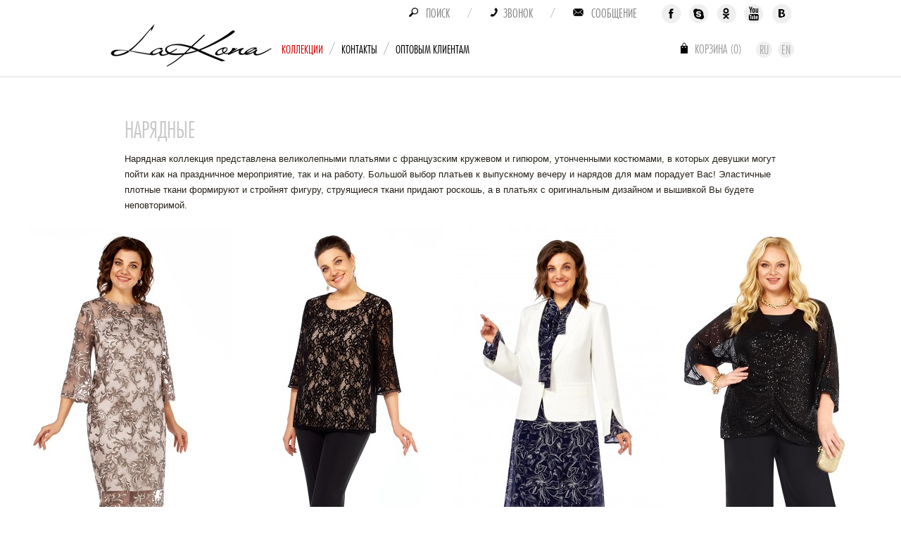

--- FILE ---
content_type: text/html; charset=UTF-8
request_url: https://www.la-kona.by/collections/evening_wear/
body_size: 18186
content:


<!DOCTYPE html PUBLIC "-//W3C//DTD XHTML 1.1//EN" "http://www.w3.org/TR/xhtml11/DTD/xhtml11.dtd">
<html xmlns="http://www.w3.org/1999/xhtml" xml:lang="en">
<head>
  <title>Нарядные</title>
  <meta name="description" content="ЛаКона-белорусский производитель женской одежды. Женские юбочные, брючные костюмы, платья, сарафаны, куртки и плащи." />
  <meta name="keywords" content="белорусский трикотаж оптом от производителя, белорусская одежда" />
  <meta http-equiv="Content-Type" content="text/html; charset=utf-8" />
  <meta http-equiv="Content-Style-Type" content="text/css" />

  <meta http-equiv="Cache-Control" content="no-store, no-cache, must-revalidate, post-check=0, pre-check=0">
  <meta http-equiv="Pragma" content="no-cache" />
  <meta name="Distribution" content="Global" />
  <meta name="Rating" content="General" />
  <meta name="Owner" content="" />
  <meta name="Publisher_Name" content="" />
  <meta name="Publisher_Location" content="RU" />
  <meta name="author" content="IT-kreativ.by" />

  <meta name="copyright" content="" />
  <meta name="Reply-To" content="" />
  <meta name="Address" content="" />
  <meta name="Home_Url" content="" />
  <meta name="Robots" content="index,follow,ALL" />
  <meta name="Revisit" content="3 days" />
  <meta name="Revisit-After" content="3 days" />

	<link rel="shortcut icon" href="/images/favicon.ico" />
	
  <link rel="stylesheet" type="text/css" media="all" href="/style/style.css" />
	<link rel="stylesheet" type="text/css" media="all" href="/style/jquery.lightbox-0.5.css" />
	<link rel="stylesheet" type="text/css" media="all" href="/fonts/styles/stylesheet.css" />
  <link rel="stylesheet" type="text/css" media="all" href="/style/article_styles.css" />
	
	<script src="/script/jquery-1.7.1.min.js" type="text/javascript"></script>
  <script src="/script/fns.js" type="text/javascript"></script>
	<script src="/script/jquery.lightbox-0.5.min.js" type="text/javascript"></script>
		
	
	<style type="text/css">
	body{
		background: url(  ) center 0 no-repeat;
	}
	</style>
	
	
	
	<meta name="yandex-verification" content="766de6884d1c3ffa" />
	
	<!-- Google Tag Manager -->
<script>(function(w,d,s,l,i){w[l]=w[l]||[];w[l].push({'gtm.start':
new Date().getTime(),event:'gtm.js'});var f=d.getElementsByTagName(s)[0],
j=d.createElement(s),dl=l!='dataLayer'?'&l='+l:'';j.async=true;j.src=
'https://www.googletagmanager.com/gtm.js?id='+i+dl;f.parentNode.insertBefore(j,f);
})(window,document,'script','dataLayer','GTM-TDG2F8H');</script>
<!-- End Google Tag Manager -->
	
	
	<script src='https://www.google.com/recaptcha/api.js'></script>
    <!-- Getresponse Analytics --> <script type="text/javascript" src="https://ga.getresponse.com/script/ga.js?grid=sBDcFVUFfd34IAQ%3D%3D" async></script> <!-- End Getresponse Analytics -->

</head>
<body class="body_list_of_products">
	
	
	<!-- Google Tag Manager (noscript) -->
<noscript><iframe src="https://www.googletagmanager.com/ns.html?id=GTM-TDG2F8H"
height="0" width="0" style="display:none;visibility:hidden"></iframe></noscript>
<!-- End Google Tag Manager (noscript) -->
	
	
		
	<div id="ie6_show" class="block_ie6">	<div class="block_ie6_text">Вы используете устаревший браузер. <br /> Чтобы использовать все возможности сайта, загрузите и установите один из этих браузеров:</div>	<div class="block_ie6_browsers_box">				<a href="http://www.opera.com/" class="opera" title="Opera"></a>				<a href="http://www.mozilla-europe.org/ru/" class="mozilla" title="Mozilla"></a>				<a href="http://www.apple.com/safari/" class="safari" title="Safari"></a>				<a href="http://www.google.com/chrome/" class="chrome" title="Chrome"></a>				<div class="clear"></div>	</div></div><script src='https://www.google.com/recaptcha/api.js'></script><script type="text/javascript">	jQuery(document).ready(function(){		if (($.browser.msie) && ($.browser.version == '6.0')) {			$('.sp_menu_wr').css('top','156');			$("#ie6_show").show();		}				$('.opera, .mozilla, .safari, .chrome').attr('target','_blank');	});</script>	<div class="clear"></div>
	<link type='text/css' href='/style/modal.css' rel='stylesheet' media='screen' /><!-- IE6 "fix" for the close png image --><!--[if lt IE 7]><link type='text/css' href='css/modal_ie.css' rel='stylesheet' media='screen' /><![endif]--><script type='text/javascript' src='/script/jquery.simplemodal.js'></script><div id="pm_message" style="display: none;">	<div class="popup_message">		<div class="pm_mc">						<div class="popup_message_inner pmi_message">				<div id="pmi_message"></div>			</div>		</div>	</div></div><script type="text/javascript">	jQuery(document).ready(function(){								});</script>	
  
	<div class="karkas_top">
    
		<div class="top_block_wr">			<div class="top_line">		<div class="f_social">			<a href="http://www.facebook.com/pages/La-KONA/233884436668870?fref=ts" class="fs_f" target="_blank"></a>			<a href="skype:la-kona?chat" class="fs_v" target="_blank"></a>			<a href="http://ok.ru/group/53626400997607" class="fs_o" target="_blank"></a>			<a href="https://www.youtube.com/channel/UCCEvUB7pVvyQsDoW1Hl8FLw" class="fs_y" target="_blank"></a>			<a href="http://vk.com/club99200887" class="fs_t" target="_blank"></a>		</div>		<div class="f_menu">			<a href="" class="fm_search" id="fm_search">Поиск</a>			<span class="fm_separator">/</span>			<a href="" class="fm_call" id="fm_call">Звонок</a>			<span class="fm_separator">/</span>			<a href="" id="fm_contact" class="fm_message">Сообщение</a>					</div>						<div class="clear"></div>	</div>	<div class="top_block">		<a href="/" class="top_logo"></a>		<div class="top_menu">																																			<div class="tm_item">				<a href="/collections/" class="tm_link tm_link_active">Коллекции</a>				<div class="tm_item_in">												<div class="tmsub_sub" style="">																																																					<!--  																	 -->								<a href="/collections/Demi_season/" class="tmsub_link">Весна 2026</a>																												<!--  									<div class="tms_separator">/</div>								 -->								<a href="/collections/evening_wear/" class="tmsub_link">Нарядные</a>																												<!--  									<div class="tms_separator">/</div>								 -->								<a href="/collections/coats_jackets/" class="tmsub_link">Пальто, плащи, куртки</a>																												<!--  									<div class="tms_separator">/</div>								 -->								<a href="/collections/spring_summer/" class="tmsub_link">Лето 2026</a>																												<!--  									<div class="tms_separator">/</div>								 -->								<a href="/collections/sportswear/" class="tmsub_link">Спорт</a>																												<!--  									<div class="tms_separator">/</div>								 -->								<a href="/collections/Corporate_clothes/" class="tmsub_link">Корпоративная одежда</a>																												<!--  									<div class="tms_separator">/</div>								 -->								<a href="/collections/belarusian_linen/" class="tmsub_link">Белорусский лен</a>																												<!--  									<div class="tms_separator">/</div>								 -->								<a href="/collections/promotion/" class="tmsub_link">РАСПРОДАЖА</a>																																																																																																																																																																	</div>									</div>											</div>																																																																												<div class="tm_separator">/</div>								<div class="tm_item">				<a href="/about/" class="tm_link">Контакты</a>				<div class="tm_item_in">												<div class="tmsub_sub" style="">																																																																																																																																																																										<!--  																	 -->								<a href="/about/contacts/" class="tmsub_link">Контактные данные</a>																												<!--  									<div class="tms_separator">/</div>								 -->								<a href="/about/about_us/" class="tmsub_link">О нас</a>																																																																																																																										</div>									</div>											</div>																																		<div class="tm_separator">/</div>								<div class="tm_item">				<a href="/optovym_clientam/" class="tm_link">Оптовым клиентам</a>				<div class="tm_item_in">												<div class="tmsub_sub" style="">																																																																																																																																																																																																																	<!--  																	 -->								<a href="/optovym_clientam/partneram/" class="tmsub_link">Партнерам</a>																																																																																																</div>									</div>											</div>																																																										<!-- <div class="tm_separator">/</div> -->			<!-- <div class="tm_item"><a target="_blank" href="http://www.lakona-shop.by/shop?curpage=1" class="tm_link tm_link">Интернет-магазин</a></div> -->				</div>							<div class="top_login">				<!--<a href="" class="tl_link" id="fm_login">Вход</a>				<span class="tl_separator">/</span>-->			</div>						<div class="top_basket">			<a href="/basket/" class="tb_link">Корзина (<span class="divided_by_3" id="b_count">0</span>)</a>						<div id="" class="basket_message">				<div class="popup_message">					<div class="pm_sh_tl"></div>					<div class="pm_sh_tr"></div>					<div class="pm_sh_tc"></div>					<div class="clear"></div>										<div class="pm_mc">						<div class="pm_ml"></div>						<div class="pm_mr"></div>						<a href="" class="pm_close"></a>						<div class="basket_message_inner">							<div class="bmi_count">Товаров в корзине: <span class="divided_by_3 basket_count" id="b_count_p">0</span></div>														<script type="text/javascript">								basket_count = 0;								// basket_price = 0;							</script>							<div class="bmi_order">								<a href="/basket/" class="button_grey"><span>Оформить заказ</span></a>							</div>						</div>					</div>										<div class="clear"></div>					<div class="pm_sh_bl"></div>					<div class="pm_sh_br"></div>					<div class="pm_sh_bc"></div>				</div>			</div>					</div>				<div class="top_langs">			<a href="/" class="tlang_link">Ru</a>			<a href="/en/" class="tlang_link">En</a>		</div>			</div></div><div id="pm_login" style="display: none;">	<div class="popup_message">		<div class="pm_mc">						<div class="popup_message_inner pmi_order_call">				<form method="post" id="login_form">				<input type="hidden" name="enter" value="1" />				<div class="pmis_title">Логин</div>				<div class="pmis_input"><input type="text" name="login" id="auth_login" class="pmisi_text"/></div>								<div class="pmis_title">Пароль</div>				<div class="pmis_input"><input type="password" name="password" id="password" class="pmisi_text" /></div>				</form>				<div class="pmis_order_login">					<a href="" class="button_white" onclick="return submit_form('login_form');" style="float: right;"><span>Войти</span></a>					<div><a href="/registration/" class="register_link">Регистрация</a></div>					<div><a href="/lost_password/" class="register_link">Восстановление пароля</a></div>										<div class="clear"></div>				</div>							</div>		</div>	</div></div><script type="text/javascript">	jQuery(document).ready(function(){		$('.divided_by_3').dividedBy3();		$('.top_basket').bindHover('top_basket_hover');				$('#fm_login').click(function() {			$('#pm_login').modal({				maxWidth: 385,				// maxHeight: 286,				overlayClose: true,				closeClass: 'pm_close'			});			$('#auth_login').keyup( function(event){				if(event.keyCode == 13){					$('#password').focus();					return false;				}			});			$('#password').keyup( function(event){				if(event.keyCode == 13){					return submit_form('login_form');				}			});						return false;		});				/* $('.tm_link').click(function(){			links = $(this).parent().find( '.tms_link' );			if ( links.length > 0 ) {				p = $(this).parent();				if ( p.hasClass('tm_item_hover') ) {					p.removeClass('tm_item_hover');					$('#tm_sub_line').removeClass( 'tm_sub_line_hover' );				}				else {					$('.'+'tm_item_hover').removeClass('tm_item_hover');					p.addClass('tm_item_hover');					if ( ! $('#tm_sub_line').hasClass( 'tm_sub_line_hover' ) ) {						$('#tm_sub_line').addClass( 'tm_sub_line_hover' );					}				}				return false;			}		}); */	});</script>			
		<div class="content content_list_of_products">
		

<div class="">

	

  <div class="for_article_title"><div class="article_title">Нарядные</div></div>


	
			<div class="for_article_title"><div class="category_info">Нарядная коллекция представлена великолепными платьями с французским кружевом и гипюром, утонченными костюмами, в которых девушки могут пойти как на праздничное мероприятие, так и на работу. Большой выбор платьев к выпускному вечеру  и нарядов для мам порадует Вас! Эластичные плотные ткани формируют и стройнят фигуру, струящиеся ткани придают роскошь, а в платьях с оригинальным дизайном и вышивкой Вы будете неповторимой.</div></div>
		
		<div class="lop_item" id="product_3093">
		<a href="/collections/evening_wear/1969_platie_nariadnoe.html"><img src="/tmp/generate_pic/$files$foto_modeli$1969_lakona_1016_1990_b.jpg!304!583!cut.jpg" alt="" /></a>
		<div class="lop_title_left">
			<table class="lop_table">
				<tr>
					<td class="lop_td lop_td_light">
						ОТ1969 капучино<br />
												<span class="lopit_grey">р.&nbsp;</span>52-62
					</td>
				</tr>
			</table>
		</div>
		<div class="lop_title_right">
			<div class="lop_to_basket">
				<a href="/collections/evening_wear/1969_platie_nariadnoe.html" class="button_grey" ><span><span class="lop_button_basket"></span>В корзину</span></a>
			</div>
		</div>
		<button class="open-modal">Узнать оптовую цену</button>
	</div>

		<div class="lop_item" id="product_3092">
		<a href="/collections/evening_wear/11856_54_64_komplekt.html"><img src="/tmp/generate_pic/$files$foto_modeli$11856_11523_1043_LAKONA_1006_0859.jpg!304!583!cut.jpg" alt="" /></a>
		<div class="lop_title_left">
			<table class="lop_table">
				<tr>
					<td class="lop_td lop_td_light">
						ОТ11856 черный<br />
												<span class="lopit_grey">р.&nbsp;</span>54-64
					</td>
				</tr>
			</table>
		</div>
		<div class="lop_title_right">
			<div class="lop_to_basket">
				<a href="/collections/evening_wear/11856_54_64_komplekt.html" class="button_grey" ><span><span class="lop_button_basket"></span>В корзину</span></a>
			</div>
		</div>
		<button class="open-modal">Узнать оптовую цену</button>
	</div>

		<div class="lop_item" id="product_3075">
		<a href="/collections/evening_wear/1361_50_60_komplekt.html"><img src="/tmp/generate_pic/$files$foto_modeli$1361_LaKona_0718_1184.jpg!304!583!cut.jpg" alt="" /></a>
		<div class="lop_title_left">
			<table class="lop_table">
				<tr>
					<td class="lop_td lop_td_light">
						ОТ11811 молочный с синим<br />
												<span class="lopit_grey">р.&nbsp;</span>50-60
					</td>
				</tr>
			</table>
		</div>
		<div class="lop_title_right">
			<div class="lop_to_basket">
				<a href="/collections/evening_wear/1361_50_60_komplekt.html" class="button_grey" ><span><span class="lop_button_basket"></span>В корзину</span></a>
			</div>
		</div>
		<button class="open-modal">Узнать оптовую цену</button>
	</div>

		<div class="lop_item" id="product_3096">
		<a href="/collections/evening_wear/11720_50_60_komplekt.html"><img src="/tmp/generate_pic/$files$foto_modeli$11720_lakona_1015_1033.jpg!304!583!cut.jpg" alt="" /></a>
		<div class="lop_title_left">
			<table class="lop_table">
				<tr>
					<td class="lop_td lop_td_light">
						ОТ11720 черный<br />
												<span class="lopit_grey">р.&nbsp;</span>50-60
					</td>
				</tr>
			</table>
		</div>
		<div class="lop_title_right">
			<div class="lop_to_basket">
				<a href="/collections/evening_wear/11720_50_60_komplekt.html" class="button_grey" ><span><span class="lop_button_basket"></span>В корзину</span></a>
			</div>
		</div>
		<button class="open-modal">Узнать оптовую цену</button>
	</div>

		<div class="lop_item" id="product_3095">
		<a href="/collections/evening_wear/11717_50_60_platie.html"><img src="/tmp/generate_pic/$files$foto_modeli$11717_lakona_1015_0959.jpg!304!583!cut.jpg" alt="" /></a>
		<div class="lop_title_left">
			<table class="lop_table">
				<tr>
					<td class="lop_td lop_td_light">
						ОТ11717 черный<br />
												<span class="lopit_grey">р.&nbsp;</span>50-60
					</td>
				</tr>
			</table>
		</div>
		<div class="lop_title_right">
			<div class="lop_to_basket">
				<a href="/collections/evening_wear/11717_50_60_platie.html" class="button_grey" ><span><span class="lop_button_basket"></span>В корзину</span></a>
			</div>
		</div>
		<button class="open-modal">Узнать оптовую цену</button>
	</div>

		<div class="lop_item" id="product_3087">
		<a href="/collections/evening_wear/11716_50_60_bluza_haki.html"><img src="/tmp/generate_pic/$files$foto_modeli$11478_11716_LaKona_0926_1529.jpg!304!583!cut.jpg" alt="" /></a>
		<div class="lop_title_left">
			<table class="lop_table">
				<tr>
					<td class="lop_td lop_td_light">
						ОТ11716 хаки<br />
												<span class="lopit_grey">р.&nbsp;</span>50-60
					</td>
				</tr>
			</table>
		</div>
		<div class="lop_title_right">
			<div class="lop_to_basket">
				<a href="/collections/evening_wear/11716_50_60_bluza_haki.html" class="button_grey" ><span><span class="lop_button_basket"></span>В корзину</span></a>
			</div>
		</div>
		<button class="open-modal">Узнать оптовую цену</button>
	</div>

		<div class="lop_item" id="product_3086">
		<a href="/collections/evening_wear/11716_50_60_bluza_moloko.html"><img src="/tmp/generate_pic/$files$foto_modeli$11716_11850_LaKona_0918_1706.jpg!304!583!cut.jpg" alt="" /></a>
		<div class="lop_title_left">
			<table class="lop_table">
				<tr>
					<td class="lop_td lop_td_light">
						ОТ11716 молочный<br />
												<span class="lopit_grey">р.&nbsp;</span>50-60
					</td>
				</tr>
			</table>
		</div>
		<div class="lop_title_right">
			<div class="lop_to_basket">
				<a href="/collections/evening_wear/11716_50_60_bluza_moloko.html" class="button_grey" ><span><span class="lop_button_basket"></span>В корзину</span></a>
			</div>
		</div>
		<button class="open-modal">Узнать оптовую цену</button>
	</div>

		<div class="lop_item" id="product_3098">
		<a href="/collections/evening_wear/11715_bluza.html"><img src="/tmp/generate_pic/$files$foto_modeli$11715_50_60_LaKona_1106_23240.jpg!304!583!cut.jpg" alt="" /></a>
		<div class="lop_title_left">
			<table class="lop_table">
				<tr>
					<td class="lop_td lop_td_light">
						ОТ11715 черный<br />
												<span class="lopit_grey">р.&nbsp;</span>50-60
					</td>
				</tr>
			</table>
		</div>
		<div class="lop_title_right">
			<div class="lop_to_basket">
				<a href="/collections/evening_wear/11715_bluza.html" class="button_grey" ><span><span class="lop_button_basket"></span>В корзину</span></a>
			</div>
		</div>
		<button class="open-modal">Узнать оптовую цену</button>
	</div>

		<div class="lop_item" id="product_3082">
		<a href="/collections/evening_wear/11715_50_60_bluza.html"><img src="/tmp/generate_pic/$files$foto_modeli$11715_LaKona_0904_1707.jpg!304!583!cut.jpg" alt="" /></a>
		<div class="lop_title_left">
			<table class="lop_table">
				<tr>
					<td class="lop_td lop_td_light">
						ОТ11715 черный<br />
												<span class="lopit_grey">р.&nbsp;</span>50-60
					</td>
				</tr>
			</table>
		</div>
		<div class="lop_title_right">
			<div class="lop_to_basket">
				<a href="/collections/evening_wear/11715_50_60_bluza.html" class="button_grey" ><span><span class="lop_button_basket"></span>В корзину</span></a>
			</div>
		</div>
		<button class="open-modal">Узнать оптовую цену</button>
	</div>

		<div class="lop_item" id="product_3091">
		<a href="/collections/evening_wear/11710_50__60_komplekt.html"><img src="/tmp/generate_pic/$files$foto_modeli$11710_LaKona_1009_1673.jpg!304!583!cut.jpg" alt="" /></a>
		<div class="lop_title_left">
			<table class="lop_table">
				<tr>
					<td class="lop_td lop_td_light">
						ОТ11710 черный<br />
												<span class="lopit_grey">р.&nbsp;</span>50-60
					</td>
				</tr>
			</table>
		</div>
		<div class="lop_title_right">
			<div class="lop_to_basket">
				<a href="/collections/evening_wear/11710_50__60_komplekt.html" class="button_grey" ><span><span class="lop_button_basket"></span>В корзину</span></a>
			</div>
		</div>
		<button class="open-modal">Узнать оптовую цену</button>
	</div>

		<div class="lop_item" id="product_3090">
		<a href="/collections/evening_wear/11710_50_60_komplekt.html"><img src="/tmp/generate_pic/$files$foto_modeli$11710_LaKona_0926_1474.jpg!304!583!cut.jpg" alt="" /></a>
		<div class="lop_title_left">
			<table class="lop_table">
				<tr>
					<td class="lop_td lop_td_light">
						ОТ11710 винный<br />
												<span class="lopit_grey">р.&nbsp;</span>50-60
					</td>
				</tr>
			</table>
		</div>
		<div class="lop_title_right">
			<div class="lop_to_basket">
				<a href="/collections/evening_wear/11710_50_60_komplekt.html" class="button_grey" ><span><span class="lop_button_basket"></span>В корзину</span></a>
			</div>
		</div>
		<button class="open-modal">Узнать оптовую цену</button>
	</div>

		<div class="lop_item" id="product_3081">
		<a href="/collections/evening_wear/11709_50_60_komplekt.html"><img src="/tmp/generate_pic/$files$foto_modeli$11709_LaKona_0806_1036.jpg!304!583!cut.jpg" alt="" /></a>
		<div class="lop_title_left">
			<table class="lop_table">
				<tr>
					<td class="lop_td lop_td_light">
						ОТ11709 винный<br />
												<span class="lopit_grey">р.&nbsp;</span>50-60
					</td>
				</tr>
			</table>
		</div>
		<div class="lop_title_right">
			<div class="lop_to_basket">
				<a href="/collections/evening_wear/11709_50_60_komplekt.html" class="button_grey" ><span><span class="lop_button_basket"></span>В корзину</span></a>
			</div>
		</div>
		<button class="open-modal">Узнать оптовую цену</button>
	</div>

		<div class="lop_item" id="product_3079">
		<a href="/collections/evening_wear/11708_48_60_komplekt.html"><img src="/tmp/generate_pic/$files$foto_modeli$11708_LaKona_0723_0283_B.jpg!304!583!cut.jpg" alt="" /></a>
		<div class="lop_title_left">
			<table class="lop_table">
				<tr>
					<td class="lop_td lop_td_light">
						ОТ11708 молочный<br />
												<span class="lopit_grey">р.&nbsp;</span>50-60
					</td>
				</tr>
			</table>
		</div>
		<div class="lop_title_right">
			<div class="lop_to_basket">
				<a href="/collections/evening_wear/11708_48_60_komplekt.html" class="button_grey" ><span><span class="lop_button_basket"></span>В корзину</span></a>
			</div>
		</div>
		<button class="open-modal">Узнать оптовую цену</button>
	</div>

		<div class="lop_item" id="product_3047">
		<a href="/collections/evening_wear/11649_50_60_platie.htlm"><img src="/tmp/generate_pic/$files$foto_modeli$11649_LaKona_0122_1537.jpg!304!583!cut.jpg" alt="" /></a>
		<div class="lop_title_left">
			<table class="lop_table">
				<tr>
					<td class="lop_td lop_td_light">
						ОТ11649 синий<br />
												<span class="lopit_grey">р.&nbsp;</span>50-60
					</td>
				</tr>
			</table>
		</div>
		<div class="lop_title_right">
			<div class="lop_to_basket">
				<a href="/collections/evening_wear/11649_50_60_platie.htlm" class="button_grey" ><span><span class="lop_button_basket"></span>В корзину</span></a>
			</div>
		</div>
		<button class="open-modal">Узнать оптовую цену</button>
	</div>

		<div class="lop_item" id="product_3028">
		<a href="/collections/evening_wear/11642_komplekt.html"><img src="/tmp/generate_pic/$files$foto_modeli$11642_LaKona_0918_0826.jpg!304!583!cut.jpg" alt="" /></a>
		<div class="lop_title_left">
			<table class="lop_table">
				<tr>
					<td class="lop_td lop_td_light">
						ОС11642 синий<br />
												<span class="lopit_grey">р.&nbsp;</span>56-60
					</td>
				</tr>
			</table>
		</div>
		<div class="lop_title_right">
			<div class="lop_to_basket">
				<a href="/collections/evening_wear/11642_komplekt.html" class="button_grey" ><span><span class="lop_button_basket"></span>В корзину</span></a>
			</div>
		</div>
		<button class="open-modal">Узнать оптовую цену</button>
	</div>

		<div class="lop_item" id="product_3032">
		<a href="/collections/evening_wear/11646_50_60__komplekt.html"><img src="/tmp/generate_pic/$files$foto_modeli$11646LaKona_1023_2326.jpg!304!583!cut.jpg" alt="" /></a>
		<div class="lop_title_left">
			<table class="lop_table">
				<tr>
					<td class="lop_td lop_td_light">
						ОР11646 синий<br />
												<span class="lopit_grey">р.&nbsp;</span>50-60
					</td>
				</tr>
			</table>
		</div>
		<div class="lop_title_right">
			<div class="lop_to_basket">
				<a href="/collections/evening_wear/11646_50_60__komplekt.html" class="button_grey" ><span><span class="lop_button_basket"></span>В корзину</span></a>
			</div>
		</div>
		<button class="open-modal">Узнать оптовую цену</button>
	</div>

		<div class="lop_item" id="product_3031">
		<a href="/collections/evening_wear/11646_50_60_komplekt.html"><img src="/tmp/generate_pic/$files$foto_modeli$11646_LaKona_1023_2262.jpg!304!583!cut.jpg" alt="" /></a>
		<div class="lop_title_left">
			<table class="lop_table">
				<tr>
					<td class="lop_td lop_td_light">
						ОР11646 синий<br />
												<span class="lopit_grey">р.&nbsp;</span>50-60
					</td>
				</tr>
			</table>
		</div>
		<div class="lop_title_right">
			<div class="lop_to_basket">
				<a href="/collections/evening_wear/11646_50_60_komplekt.html" class="button_grey" ><span><span class="lop_button_basket"></span>В корзину</span></a>
			</div>
		</div>
		<button class="open-modal">Узнать оптовую цену</button>
	</div>

		<div class="lop_item" id="product_3030">
		<a href="/collections/evening_wear/11645_50_60_platie.htlm"><img src="/tmp/generate_pic/$files$foto_modeli$11645_50_60_LaKona_1016_1931.jpg!304!583!cut.jpg" alt="" /></a>
		<div class="lop_title_left">
			<table class="lop_table">
				<tr>
					<td class="lop_td lop_td_light">
						ОР11645 синий<br />
												<span class="lopit_grey">р.&nbsp;</span>50-60
					</td>
				</tr>
			</table>
		</div>
		<div class="lop_title_right">
			<div class="lop_to_basket">
				<a href="/collections/evening_wear/11645_50_60_platie.htlm" class="button_grey" ><span><span class="lop_button_basket"></span>В корзину</span></a>
			</div>
		</div>
		<button class="open-modal">Узнать оптовую цену</button>
	</div>

		<div class="lop_item" id="product_3040">
		<a href="/collections/evening_wear/11645_50_60_platie_mokko.htlm"><img src="/tmp/generate_pic/$files$foto_modeli$11645_LaKona_0207_1012.jpg!304!583!cut.jpg" alt="" /></a>
		<div class="lop_title_left">
			<table class="lop_table">
				<tr>
					<td class="lop_td lop_td_light">
						ОР11645 мусс-мокко<br />
												<span class="lopit_grey">р.&nbsp;</span>50-60
					</td>
				</tr>
			</table>
		</div>
		<div class="lop_title_right">
			<div class="lop_to_basket">
				<a href="/collections/evening_wear/11645_50_60_platie_mokko.htlm" class="button_grey" ><span><span class="lop_button_basket"></span>В корзину</span></a>
			</div>
		</div>
		<button class="open-modal">Узнать оптовую цену</button>
	</div>

		<div class="lop_item" id="product_3048">
		<a href="/collections/evening_wear/11645_50_60_platie_sin.htlm"><img src="/tmp/generate_pic/$files$foto_modeli$11645_LaKona_0122_1603.jpg!304!583!cut.jpg" alt="" /></a>
		<div class="lop_title_left">
			<table class="lop_table">
				<tr>
					<td class="lop_td lop_td_light">
						ОР11645 лазурный<br />
												<span class="lopit_grey">р.&nbsp;</span>50-60
					</td>
				</tr>
			</table>
		</div>
		<div class="lop_title_right">
			<div class="lop_to_basket">
				<a href="/collections/evening_wear/11645_50_60_platie_sin.htlm" class="button_grey" ><span><span class="lop_button_basket"></span>В корзину</span></a>
			</div>
		</div>
		<button class="open-modal">Узнать оптовую цену</button>
	</div>

		<div class="lop_item" id="product_3016">
		<a href="/collections/evening_wear/11643_50_58_platie.html"><img src="/tmp/generate_pic/$files$foto_modeli$11643_48_56_LaKona_0905_0578.jpg!304!583!cut.jpg" alt="" /></a>
		<div class="lop_title_left">
			<table class="lop_table">
				<tr>
					<td class="lop_td lop_td_light">
						ОР11643 винный<br />
												<span class="lopit_grey">р.&nbsp;</span>50-58
					</td>
				</tr>
			</table>
		</div>
		<div class="lop_title_right">
			<div class="lop_to_basket">
				<a href="/collections/evening_wear/11643_50_58_platie.html" class="button_grey" ><span><span class="lop_button_basket"></span>В корзину</span></a>
			</div>
		</div>
		<button class="open-modal">Узнать оптовую цену</button>
	</div>

		<div class="lop_item" id="product_3022">
		<a href="/collections/evening_wear/11643_50_58.html"><img src="/tmp/generate_pic/$files$foto_modeli$11643_48_60_LaKona_0918_0730.jpg!304!583!cut.jpg" alt="" /></a>
		<div class="lop_title_left">
			<table class="lop_table">
				<tr>
					<td class="lop_td lop_td_light">
						ОР11643 василек<br />
												<span class="lopit_grey">р.&nbsp;</span>50-58
					</td>
				</tr>
			</table>
		</div>
		<div class="lop_title_right">
			<div class="lop_to_basket">
				<a href="/collections/evening_wear/11643_50_58.html" class="button_grey" ><span><span class="lop_button_basket"></span>В корзину</span></a>
			</div>
		</div>
		<button class="open-modal">Узнать оптовую цену</button>
	</div>

		<div class="lop_item" id="product_2989">
		<a href="/collections/evening_wear/11576_42_44__platie.html"><img src="/tmp/generate_pic/$files$foto_modeli$11576_42_46_LaKona_0205_1024.jpg!304!583!cut.jpg" alt="" /></a>
		<div class="lop_title_left">
			<table class="lop_table">
				<tr>
					<td class="lop_td lop_td_light">
						ОР11576 черный<br />
												<span class="lopit_grey">р.&nbsp;</span>42-46
					</td>
				</tr>
			</table>
		</div>
		<div class="lop_title_right">
			<div class="lop_to_basket">
				<a href="/collections/evening_wear/11576_42_44__platie.html" class="button_grey" ><span><span class="lop_button_basket"></span>В корзину</span></a>
			</div>
		</div>
		<button class="open-modal">Узнать оптовую цену</button>
	</div>

		<div class="lop_item" id="product_2988">
		<a href="/collections/evening_wear/11576_42_44_platie.html"><img src="/tmp/generate_pic/$files$foto_modeli$11576_42_46_LaKona_0205_1052.jpg!304!583!cut.jpg" alt="" /></a>
		<div class="lop_title_left">
			<table class="lop_table">
				<tr>
					<td class="lop_td lop_td_light">
						ОР11576 белый<br />
												<span class="lopit_grey">р.&nbsp;</span>42-46
					</td>
				</tr>
			</table>
		</div>
		<div class="lop_title_right">
			<div class="lop_to_basket">
				<a href="/collections/evening_wear/11576_42_44_platie.html" class="button_grey" ><span><span class="lop_button_basket"></span>В корзину</span></a>
			</div>
		</div>
		<button class="open-modal">Узнать оптовую цену</button>
	</div>

		<div class="lop_item" id="product_2976">
		<a href="/collections/evening_wear/11569_48_52.html"><img src="/tmp/generate_pic/$files$foto_modeli$11569_48_52_LaKona_1124_0013.jpg!304!583!cut.jpg" alt="" /></a>
		<div class="lop_title_left">
			<table class="lop_table">
				<tr>
					<td class="lop_td lop_td_light">
						ОР11569 изумруд<br />
												<span class="lopit_grey">р.&nbsp;</span>48-52
					</td>
				</tr>
			</table>
		</div>
		<div class="lop_title_right">
			<div class="lop_to_basket">
				<a href="/collections/evening_wear/11569_48_52.html" class="button_grey" ><span><span class="lop_button_basket"></span>В корзину</span></a>
			</div>
		</div>
		<button class="open-modal">Узнать оптовую цену</button>
	</div>

		<div class="lop_item" id="product_2984">
		<a href="/collections/evening_wear/11568_56_60.html"><img src="/tmp/generate_pic/$files$foto_modeli$11568_56_60_LaKaona_0119_0110.jpg!304!583!cut.jpg" alt="" /></a>
		<div class="lop_title_left">
			<table class="lop_table">
				<tr>
					<td class="lop_td lop_td_light">
						ОР11568 изумруд<br />
												<span class="lopit_grey">р.&nbsp;</span>56-60
					</td>
				</tr>
			</table>
		</div>
		<div class="lop_title_right">
			<div class="lop_to_basket">
				<a href="/collections/evening_wear/11568_56_60.html" class="button_grey" ><span><span class="lop_button_basket"></span>В корзину</span></a>
			</div>
		</div>
		<button class="open-modal">Узнать оптовую цену</button>
	</div>

		<div class="lop_item" id="product_2987">
		<a href="/collections/evening_wear/11568_56_60_multicolor.html"><img src="/tmp/generate_pic/$files$foto_modeli$11568_56_60_LaKona_0125_1937.jpg!304!583!cut.jpg" alt="" /></a>
		<div class="lop_title_left">
			<table class="lop_table">
				<tr>
					<td class="lop_td lop_td_light">
						ОР11568 бежевый<br />
												<span class="lopit_grey">р.&nbsp;</span>56-60
					</td>
				</tr>
			</table>
		</div>
		<div class="lop_title_right">
			<div class="lop_to_basket">
				<a href="/collections/evening_wear/11568_56_60_multicolor.html" class="button_grey" ><span><span class="lop_button_basket"></span>В корзину</span></a>
			</div>
		</div>
		<button class="open-modal">Узнать оптовую цену</button>
	</div>

		<div class="lop_item" id="product_2977">
		<a href="/collections/evening_wear/11559_56_60.html"><img src="/tmp/generate_pic/$files$foto_modeli$11559_56_60_LaKona_1123_1946.jpg!304!583!cut.jpg" alt="" /></a>
		<div class="lop_title_left">
			<table class="lop_table">
				<tr>
					<td class="lop_td lop_td_light">
						ОР11559 пудра<br />
												<span class="lopit_grey">р.&nbsp;</span>56-58
					</td>
				</tr>
			</table>
		</div>
		<div class="lop_title_right">
			<div class="lop_to_basket">
				<a href="/collections/evening_wear/11559_56_60.html" class="button_grey" ><span><span class="lop_button_basket"></span>В корзину</span></a>
			</div>
		</div>
		<button class="open-modal">Узнать оптовую цену</button>
	</div>

		<div class="lop_item" id="product_2975">
		<a href="/collections/evening_wear/11558_50_54.html"><img src="/tmp/generate_pic/$files$foto_modeli$11558_50_54_LaKona_1123_1892.jpg!304!583!cut.jpg" alt="" /></a>
		<div class="lop_title_left">
			<table class="lop_table">
				<tr>
					<td class="lop_td lop_td_light">
						ОР11558 синий<br />
												<span class="lopit_grey">р.&nbsp;</span>50-54
					</td>
				</tr>
			</table>
		</div>
		<div class="lop_title_right">
			<div class="lop_to_basket">
				<a href="/collections/evening_wear/11558_50_54.html" class="button_grey" ><span><span class="lop_button_basket"></span>В корзину</span></a>
			</div>
		</div>
		<button class="open-modal">Узнать оптовую цену</button>
	</div>

		<div class="lop_item" id="product_2973">
		<a href="/collections/evening_wear/11557_52_57.html"><img src="/tmp/generate_pic/$files$foto_modeli$11557_52_56_LaKona_1004_1624.jpg!304!583!cut.jpg" alt="" /></a>
		<div class="lop_title_left">
			<table class="lop_table">
				<tr>
					<td class="lop_td lop_td_light">
						ОР11557 синий с пудрой<br />
												<span class="lopit_grey">р.&nbsp;</span>52-56
					</td>
				</tr>
			</table>
		</div>
		<div class="lop_title_right">
			<div class="lop_to_basket">
				<a href="/collections/evening_wear/11557_52_57.html" class="button_grey" ><span><span class="lop_button_basket"></span>В корзину</span></a>
			</div>
		</div>
		<button class="open-modal">Узнать оптовую цену</button>
	</div>

		<div class="lop_item" id="product_2967">
		<a href="/collections/evening_wear/11551_48_52_sinii.html"><img src="/tmp/generate_pic/$files$foto_modeli$11551_48_52_lakona_1451.jpg!304!583!cut.jpg" alt="" /></a>
		<div class="lop_title_left">
			<table class="lop_table">
				<tr>
					<td class="lop_td lop_td_light">
						ОР11551 синий<br />
												<span class="lopit_grey">р.&nbsp;</span>48-52
					</td>
				</tr>
			</table>
		</div>
		<div class="lop_title_right">
			<div class="lop_to_basket">
				<a href="/collections/evening_wear/11551_48_52_sinii.html" class="button_grey" ><span><span class="lop_button_basket"></span>В корзину</span></a>
			</div>
		</div>
		<button class="open-modal">Узнать оптовую цену</button>
	</div>

		<div class="lop_item" id="product_2966">
		<a href="/collections/evening_wear/11551_48_52_izumrud.html"><img src="/tmp/generate_pic/$files$foto_modeli$11551_48_52_lakona_1560.jpg!304!583!cut.jpg" alt="" /></a>
		<div class="lop_title_left">
			<table class="lop_table">
				<tr>
					<td class="lop_td lop_td_light">
						ОР11551 изумруд<br />
												<span class="lopit_grey">р.&nbsp;</span>48-52
					</td>
				</tr>
			</table>
		</div>
		<div class="lop_title_right">
			<div class="lop_to_basket">
				<a href="/collections/evening_wear/11551_48_52_izumrud.html" class="button_grey" ><span><span class="lop_button_basket"></span>В корзину</span></a>
			</div>
		</div>
		<button class="open-modal">Узнать оптовую цену</button>
	</div>

		<div class="lop_item" id="product_2971">
		<a href="/collections/evening_wear/11542_48_52_black.html"><img src="/tmp/generate_pic/$files$foto_modeli$11542_48_52_lakona_1020_15044.jpg!304!583!cut.jpg" alt="" /></a>
		<div class="lop_title_left">
			<table class="lop_table">
				<tr>
					<td class="lop_td lop_td_light">
						ОР11542 черный<br />
												<span class="lopit_grey">р.&nbsp;</span>48-52
					</td>
				</tr>
			</table>
		</div>
		<div class="lop_title_right">
			<div class="lop_to_basket">
				<a href="/collections/evening_wear/11542_48_52_black.html" class="button_grey" ><span><span class="lop_button_basket"></span>В корзину</span></a>
			</div>
		</div>
		<button class="open-modal">Узнать оптовую цену</button>
	</div>

		<div class="lop_item" id="product_2972">
		<a href="/collections/evening_wear/11551_48_52_black.html"><img src="/tmp/generate_pic/$files$foto_modeli$11532_52_56_lakona_1018_0636.jpg!304!583!cut.jpg" alt="" /></a>
		<div class="lop_title_left">
			<table class="lop_table">
				<tr>
					<td class="lop_td lop_td_light">
						ОР11532 черный в горох<br />
												<span class="lopit_grey">р.&nbsp;</span>52-56
					</td>
				</tr>
			</table>
		</div>
		<div class="lop_title_right">
			<div class="lop_to_basket">
				<a href="/collections/evening_wear/11551_48_52_black.html" class="button_grey" ><span><span class="lop_button_basket"></span>В корзину</span></a>
			</div>
		</div>
		<button class="open-modal">Узнать оптовую цену</button>
	</div>

		<div class="lop_item" id="product_2935">
		<a href="/collections/evening_wear/11524_56_60_komplekt.html"><img src="/tmp/generate_pic/$files$foto_modeli$11524_1165_LaKona_0719_1267.jpg!304!583!cut.jpg" alt="" /></a>
		<div class="lop_title_left">
			<table class="lop_table">
				<tr>
					<td class="lop_td lop_td_light">
						ОР11524 молочный<br />
												<span class="lopit_grey">р.&nbsp;</span>56-60
					</td>
				</tr>
			</table>
		</div>
		<div class="lop_title_right">
			<div class="lop_to_basket">
				<a href="/collections/evening_wear/11524_56_60_komplekt.html" class="button_grey" ><span><span class="lop_button_basket"></span>В корзину</span></a>
			</div>
		</div>
		<button class="open-modal">Узнать оптовую цену</button>
	</div>

		<div class="lop_item" id="product_2924">
		<a href="/collections/evening_wear/11523_54_58.html"><img src="/tmp/generate_pic/$files$foto_modeli$11523_54_58_LaKona_0503_1788.jpg!304!583!cut.jpg" alt="" /></a>
		<div class="lop_title_left">
			<table class="lop_table">
				<tr>
					<td class="lop_td lop_td_light">
						ОР11523 василек<br />
												<span class="lopit_grey">р.&nbsp;</span>54-58
					</td>
				</tr>
			</table>
		</div>
		<div class="lop_title_right">
			<div class="lop_to_basket">
				<a href="/collections/evening_wear/11523_54_58.html" class="button_grey" ><span><span class="lop_button_basket"></span>В корзину</span></a>
			</div>
		</div>
		<button class="open-modal">Узнать оптовую цену</button>
	</div>

		<div class="lop_item" id="product_2964">
		<a href="/collections/evening_wear/11521_48_52_platie.html"><img src="/tmp/generate_pic/$files$foto_modeli$11521_48_52_LaKona_0919_0498.jpg!304!583!cut.jpg" alt="" /></a>
		<div class="lop_title_left">
			<table class="lop_table">
				<tr>
					<td class="lop_td lop_td_light">
						ОР11521 красный<br />
												<span class="lopit_grey">р.&nbsp;</span>48-52
					</td>
				</tr>
			</table>
		</div>
		<div class="lop_title_right">
			<div class="lop_to_basket">
				<a href="/collections/evening_wear/11521_48_52_platie.html" class="button_grey" ><span><span class="lop_button_basket"></span>В корзину</span></a>
			</div>
		</div>
		<button class="open-modal">Узнать оптовую цену</button>
	</div>

		<div class="lop_item" id="product_2922">
		<a href="/collections/evening_wear/11504_44_48.html"><img src="/tmp/generate_pic/$files$foto_modeli$11504_44_48_LaKona-2023-04-26-62488.jpg!304!583!cut.jpg" alt="" /></a>
		<div class="lop_title_left">
			<table class="lop_table">
				<tr>
					<td class="lop_td lop_td_light">
						ОР11504 ченый<br />
												<span class="lopit_grey">р.&nbsp;</span>44-48
					</td>
				</tr>
			</table>
		</div>
		<div class="lop_title_right">
			<div class="lop_to_basket">
				<a href="/collections/evening_wear/11504_44_48.html" class="button_grey" ><span><span class="lop_button_basket"></span>В корзину</span></a>
			</div>
		</div>
		<button class="open-modal">Узнать оптовую цену</button>
	</div>

		<div class="lop_item" id="product_2911">
		<a href="/collections/evening_wear/11501_42_52.html"><img src="/tmp/generate_pic/$files$foto_modeli$11501_44_52_LaKona-2023-04-26-62062_sinii.jpg!304!583!cut.jpg" alt="" /></a>
		<div class="lop_title_left">
			<table class="lop_table">
				<tr>
					<td class="lop_td lop_td_light">
						ОР11501 синий<br />
												<span class="lopit_grey">р.&nbsp;</span>42-52
					</td>
				</tr>
			</table>
		</div>
		<div class="lop_title_right">
			<div class="lop_to_basket">
				<a href="/collections/evening_wear/11501_42_52.html" class="button_grey" ><span><span class="lop_button_basket"></span>В корзину</span></a>
			</div>
		</div>
		<button class="open-modal">Узнать оптовую цену</button>
	</div>

		<div class="lop_item" id="product_2912">
		<a href="/collections/evening_wear/11501_44_52.html"><img src="/tmp/generate_pic/$files$foto_modeli$11501_44_52_LaKona-2023-04-26-62182_cappuccino.jpg!304!583!cut.jpg" alt="" /></a>
		<div class="lop_title_left">
			<table class="lop_table">
				<tr>
					<td class="lop_td lop_td_light">
						ОР11501 капучино<br />
												<span class="lopit_grey">р.&nbsp;</span>42-52
					</td>
				</tr>
			</table>
		</div>
		<div class="lop_title_right">
			<div class="lop_to_basket">
				<a href="/collections/evening_wear/11501_44_52.html" class="button_grey" ><span><span class="lop_button_basket"></span>В корзину</span></a>
			</div>
		</div>
		<button class="open-modal">Узнать оптовую цену</button>
	</div>

		<div class="lop_item" id="product_2940">
		<a href="/collections/evening_wear/11527_46_50_platie.html"><img src="/tmp/generate_pic/$files$foto_modeli$11527_46_50_LaKona_0630_2014.jpg!304!583!cut.jpg" alt="" /></a>
		<div class="lop_title_left">
			<table class="lop_table">
				<tr>
					<td class="lop_td lop_td_light">
						ОП11527 черный<br />
												<span class="lopit_grey">р.&nbsp;</span>46-50
					</td>
				</tr>
			</table>
		</div>
		<div class="lop_title_right">
			<div class="lop_to_basket">
				<a href="/collections/evening_wear/11527_46_50_platie.html" class="button_grey" ><span><span class="lop_button_basket"></span>В корзину</span></a>
			</div>
		</div>
		<button class="open-modal">Узнать оптовую цену</button>
	</div>

		<div class="lop_item" id="product_2888">
		<a href="/collections/evening_wear/11507_48_52_komplekt.html"><img src="/tmp/generate_pic/$files$foto_modeli$11507_48_52_fuks_LKN_0068.jpg!304!583!cut.jpg" alt="" /></a>
		<div class="lop_title_left">
			<table class="lop_table">
				<tr>
					<td class="lop_td lop_td_light">
						ОП11507 фуксия<br />
												<span class="lopit_grey">р.&nbsp;</span>48-52
					</td>
				</tr>
			</table>
		</div>
		<div class="lop_title_right">
			<div class="lop_to_basket">
				<a href="/collections/evening_wear/11507_48_52_komplekt.html" class="button_grey" ><span><span class="lop_button_basket"></span>В корзину</span></a>
			</div>
		</div>
		<button class="open-modal">Узнать оптовую цену</button>
	</div>

		<div class="lop_item" id="product_2909">
		<a href="/collections/evening_wear/11507_48_52_komplektpers.html"><img src="/tmp/generate_pic/$files$foto_modeli$11507_48_52_Lakona_0404_08201_persik.jpg!304!583!cut.jpg" alt="" /></a>
		<div class="lop_title_left">
			<table class="lop_table">
				<tr>
					<td class="lop_td lop_td_light">
						ОП11507 песиковый<br />
												<span class="lopit_grey">р.&nbsp;</span>48-52
					</td>
				</tr>
			</table>
		</div>
		<div class="lop_title_right">
			<div class="lop_to_basket">
				<a href="/collections/evening_wear/11507_48_52_komplektpers.html" class="button_grey" ><span><span class="lop_button_basket"></span>В корзину</span></a>
			</div>
		</div>
		<button class="open-modal">Узнать оптовую цену</button>
	</div>

		<div class="lop_item" id="product_2908">
		<a href="/collections/evening_wear/11507_48_52_komplektmetol.html"><img src="/tmp/generate_pic/$files$foto_modeli$11507_48_52_Lakona_0404_08171_mentol.jpg!304!583!cut.jpg" alt="" /></a>
		<div class="lop_title_left">
			<table class="lop_table">
				<tr>
					<td class="lop_td lop_td_light">
						ОП11507 ментол<br />
												<span class="lopit_grey">р.&nbsp;</span>48-52
					</td>
				</tr>
			</table>
		</div>
		<div class="lop_title_right">
			<div class="lop_to_basket">
				<a href="/collections/evening_wear/11507_48_52_komplektmetol.html" class="button_grey" ><span><span class="lop_button_basket"></span>В корзину</span></a>
			</div>
		</div>
		<button class="open-modal">Узнать оптовую цену</button>
	</div>

		<div class="lop_item" id="product_2910">
		<a href="/collections/evening_wear/11507_48_52_komplektsky.html"><img src="/tmp/generate_pic/$files$foto_modeli$11507_48_52_Lakona_0404_08201_sky.jpg!304!583!cut.jpg" alt="" /></a>
		<div class="lop_title_left">
			<table class="lop_table">
				<tr>
					<td class="lop_td lop_td_light">
						ОП11507 голубой<br />
												<span class="lopit_grey">р.&nbsp;</span>48-52
					</td>
				</tr>
			</table>
		</div>
		<div class="lop_title_right">
			<div class="lop_to_basket">
				<a href="/collections/evening_wear/11507_48_52_komplektsky.html" class="button_grey" ><span><span class="lop_button_basket"></span>В корзину</span></a>
			</div>
		</div>
		<button class="open-modal">Узнать оптовую цену</button>
	</div>

		<div class="lop_item" id="product_2850">
		<a href="/collections/evening_wear/11331_platie_pudra.html"><img src="/tmp/generate_pic/$files$foto_modeli$Pl31_44_56_249688.jpg!304!583!cut.jpg" alt="" /></a>
		<div class="lop_title_left">
			<table class="lop_table">
				<tr>
					<td class="lop_td lop_td_light">
						ОП11331 пудра<br />
												<span class="lopit_grey">р.&nbsp;</span>44-56
					</td>
				</tr>
			</table>
		</div>
		<div class="lop_title_right">
			<div class="lop_to_basket">
				<a href="/collections/evening_wear/11331_platie_pudra.html" class="button_grey" ><span><span class="lop_button_basket"></span>В корзину</span></a>
			</div>
		</div>
		<button class="open-modal">Узнать оптовую цену</button>
	</div>

		<div class="lop_item" id="product_2873">
		<a href="/collections/evening_wear/1491_komplekt_barhat.html"><img src="/tmp/generate_pic/$files$foto_modeli$1491_48_52_IMG_5775.jpg!304!583!cut.jpg" alt="" /></a>
		<div class="lop_title_left">
			<table class="lop_table">
				<tr>
					<td class="lop_td lop_td_light">
						ОМ1491 синий<br />
												<span class="lopit_grey">р.&nbsp;</span>50-54
					</td>
				</tr>
			</table>
		</div>
		<div class="lop_title_right">
			<div class="lop_to_basket">
				<a href="/collections/evening_wear/1491_komplekt_barhat.html" class="button_grey" ><span><span class="lop_button_basket"></span>В корзину</span></a>
			</div>
		</div>
		<button class="open-modal">Узнать оптовую цену</button>
	</div>

		<div class="lop_item" id="product_2872">
		<a href="/collections/evening_wear/1474_platie_krasnoe.html"><img src="/tmp/generate_pic/$files$foto_modeli$1474_46_50_IMG_5655.jpg!304!583!cut.jpg" alt="" /></a>
		<div class="lop_title_left">
			<table class="lop_table">
				<tr>
					<td class="lop_td lop_td_light">
						ОМ1474 красный<br />
												<span class="lopit_grey">р.&nbsp;</span>46-50
					</td>
				</tr>
			</table>
		</div>
		<div class="lop_title_right">
			<div class="lop_to_basket">
				<a href="/collections/evening_wear/1474_platie_krasnoe.html" class="button_grey" ><span><span class="lop_button_basket"></span>В корзину</span></a>
			</div>
		</div>
		<button class="open-modal">Узнать оптовую цену</button>
	</div>

		<div class="lop_item" id="product_2875">
		<a href="/collections/evening_wear/1465_54_56_58_platie.htlm"><img src="/tmp/generate_pic/$files$foto_modeli$1465_50_54_IMG_2096.jpg!304!583!cut.jpg" alt="" /></a>
		<div class="lop_title_left">
			<table class="lop_table">
				<tr>
					<td class="lop_td lop_td_light">
						ОМ1465 изумруд<br />
												<span class="lopit_grey">р.&nbsp;</span>54-58
					</td>
				</tr>
			</table>
		</div>
		<div class="lop_title_right">
			<div class="lop_to_basket">
				<a href="/collections/evening_wear/1465_54_56_58_platie.htlm" class="button_grey" ><span><span class="lop_button_basket"></span>В корзину</span></a>
			</div>
		</div>
		<button class="open-modal">Узнать оптовую цену</button>
	</div>

		<div class="lop_item" id="product_2811">
		<a href="/collections/evening_wear/1463_platie_chernui_krasn.html"><img src="/tmp/generate_pic/$files$foto_modeli$1463_46_50_IMG_0989.jpg!304!583!cut.jpg" alt="" /></a>
		<div class="lop_title_left">
			<table class="lop_table">
				<tr>
					<td class="lop_td lop_td_light">
						ОМ1463 красно-черный<br />
												<span class="lopit_grey">р.&nbsp;</span>46-50
					</td>
				</tr>
			</table>
		</div>
		<div class="lop_title_right">
			<div class="lop_to_basket">
				<a href="/collections/evening_wear/1463_platie_chernui_krasn.html" class="button_grey" ><span><span class="lop_button_basket"></span>В корзину</span></a>
			</div>
		</div>
		<button class="open-modal">Узнать оптовую цену</button>
	</div>

		<div class="lop_item" id="product_2805">
		<a href="/collections/evening_wear/1462_platie_na_plecho.html"><img src="/tmp/generate_pic/$files$foto_modeli$1462_44_48_IMG_3054.jpg!304!583!cut.jpg" alt="" /></a>
		<div class="lop_title_left">
			<table class="lop_table">
				<tr>
					<td class="lop_td lop_td_light">
						ОМ1462 фуксия<br />
												<span class="lopit_grey">р.&nbsp;</span>44-48
					</td>
				</tr>
			</table>
		</div>
		<div class="lop_title_right">
			<div class="lop_to_basket">
				<a href="/collections/evening_wear/1462_platie_na_plecho.html" class="button_grey" ><span><span class="lop_button_basket"></span>В корзину</span></a>
			</div>
		</div>
		<button class="open-modal">Узнать оптовую цену</button>
	</div>

		<div class="lop_item" id="product_2834">
		<a href="/collections/evening_wear/1462_platie_cvety.html"><img src="/tmp/generate_pic/$files$foto_modeli$1462_44_48_IMG_1734.jpg!304!583!cut.jpg" alt="" /></a>
		<div class="lop_title_left">
			<table class="lop_table">
				<tr>
					<td class="lop_td lop_td_light">
						ОМ1462 молочный в цветы<br />
												<span class="lopit_grey">р.&nbsp;</span>44-48
					</td>
				</tr>
			</table>
		</div>
		<div class="lop_title_right">
			<div class="lop_to_basket">
				<a href="/collections/evening_wear/1462_platie_cvety.html" class="button_grey" ><span><span class="lop_button_basket"></span>В корзину</span></a>
			</div>
		</div>
		<button class="open-modal">Узнать оптовую цену</button>
	</div>

		<div class="lop_item" id="product_2833">
		<a href="/collections/evening_wear/1462_platie_mentol.html"><img src="/tmp/generate_pic/$files$foto_modeli$1462_44_48_IMG_1654.jpg!304!583!cut.jpg" alt="" /></a>
		<div class="lop_title_left">
			<table class="lop_table">
				<tr>
					<td class="lop_td lop_td_light">
						ОМ1462 ментол<br />
												<span class="lopit_grey">р.&nbsp;</span>44-48
					</td>
				</tr>
			</table>
		</div>
		<div class="lop_title_right">
			<div class="lop_to_basket">
				<a href="/collections/evening_wear/1462_platie_mentol.html" class="button_grey" ><span><span class="lop_button_basket"></span>В корзину</span></a>
			</div>
		</div>
		<button class="open-modal">Узнать оптовую цену</button>
	</div>

		<div class="lop_item" id="product_2832">
		<a href="/collections/evening_wear/1462_platie_krasnoe.html"><img src="/tmp/generate_pic/$files$foto_modeli$1462_44_48_IMG_1711.jpg!304!583!cut.jpg" alt="" /></a>
		<div class="lop_title_left">
			<table class="lop_table">
				<tr>
					<td class="lop_td lop_td_light">
						ОМ1462 красный<br />
												<span class="lopit_grey">р.&nbsp;</span>44-48
					</td>
				</tr>
			</table>
		</div>
		<div class="lop_title_right">
			<div class="lop_to_basket">
				<a href="/collections/evening_wear/1462_platie_krasnoe.html" class="button_grey" ><span><span class="lop_button_basket"></span>В корзину</span></a>
			</div>
		</div>
		<button class="open-modal">Узнать оптовую цену</button>
	</div>

		<div class="lop_item" id="product_2787">
		<a href="/collections/evening_wear/1458_letnii_komplekt.html"><img src="/tmp/generate_pic/$files$foto_modeli$1458_54-58_IMG_3999.jpg!304!583!cut.jpg" alt="" /></a>
		<div class="lop_title_left">
			<table class="lop_table">
				<tr>
					<td class="lop_td lop_td_light">
						ОМ1458 ментолово-голубой<br />
												<span class="lopit_grey">р.&nbsp;</span>54-58
					</td>
				</tr>
			</table>
		</div>
		<div class="lop_title_right">
			<div class="lop_to_basket">
				<a href="/collections/evening_wear/1458_letnii_komplekt.html" class="button_grey" ><span><span class="lop_button_basket"></span>В корзину</span></a>
			</div>
		</div>
		<button class="open-modal">Узнать оптовую цену</button>
	</div>

		<div class="lop_item" id="product_2725">
		<a href="/collections/evening_wear/1414_platie_rubashka.html"><img src="/tmp/generate_pic/$files$foto_modeli$1414_46_50_IMG_0136.jpg!304!583!cut.jpg" alt="" /></a>
		<div class="lop_title_left">
			<table class="lop_table">
				<tr>
					<td class="lop_td lop_td_light">
						ОМ1414 черно-белый с черным<br />
												<span class="lopit_grey">р.&nbsp;</span>46-50
					</td>
				</tr>
			</table>
		</div>
		<div class="lop_title_right">
			<div class="lop_to_basket">
				<a href="/collections/evening_wear/1414_platie_rubashka.html" class="button_grey" ><span><span class="lop_button_basket"></span>В корзину</span></a>
			</div>
		</div>
		<button class="open-modal">Узнать оптовую цену</button>
	</div>

		<div class="lop_item" id="product_2726">
		<a href="/collections/evening_wear/1414_platie_rubashka_bezh.html"><img src="/tmp/generate_pic/$files$foto_modeli$1414_46_50_IMG_0174.jpg!304!583!cut.jpg" alt="" /></a>
		<div class="lop_title_left">
			<table class="lop_table">
				<tr>
					<td class="lop_td lop_td_light">
						ОМ1414 черно-белый с бежевым<br />
												<span class="lopit_grey">р.&nbsp;</span>46-50
					</td>
				</tr>
			</table>
		</div>
		<div class="lop_title_right">
			<div class="lop_to_basket">
				<a href="/collections/evening_wear/1414_platie_rubashka_bezh.html" class="button_grey" ><span><span class="lop_button_basket"></span>В корзину</span></a>
			</div>
		</div>
		<button class="open-modal">Узнать оптовую цену</button>
	</div>

		<div class="lop_item" id="product_2700">
		<a href="/collections/evening_wear/1413_platie_opt.html"><img src="/tmp/generate_pic/$files$foto_modeli$1413_56_60_IMG_8980.jpg!304!583!cut.jpg" alt="" /></a>
		<div class="lop_title_left">
			<table class="lop_table">
				<tr>
					<td class="lop_td lop_td_light">
						ОМ1413 пудра<br />
												<span class="lopit_grey">р.&nbsp;</span>56-60
					</td>
				</tr>
			</table>
		</div>
		<div class="lop_title_right">
			<div class="lop_to_basket">
				<a href="/collections/evening_wear/1413_platie_opt.html" class="button_grey" ><span><span class="lop_button_basket"></span>В корзину</span></a>
			</div>
		</div>
		<button class="open-modal">Узнать оптовую цену</button>
	</div>

		<div class="lop_item" id="product_2687">
		<a href="/collections/evening_wear/1408_komplekt_bruchn_opt.html"><img src="/tmp/generate_pic/$files$foto_modeli$1408_54_58_IMG_1498.jpg!304!583!cut.jpg" alt="" /></a>
		<div class="lop_title_left">
			<table class="lop_table">
				<tr>
					<td class="lop_td lop_td_light">
						ОМ1408 черный в ромашки<br />
												<span class="lopit_grey">р.&nbsp;</span>54-58
					</td>
				</tr>
			</table>
		</div>
		<div class="lop_title_right">
			<div class="lop_to_basket">
				<a href="/collections/evening_wear/1408_komplekt_bruchn_opt.html" class="button_grey" ><span><span class="lop_button_basket"></span>В корзину</span></a>
			</div>
		</div>
		<button class="open-modal">Узнать оптовую цену</button>
	</div>

		<div class="lop_item" id="product_2711">
		<a href="/collections/evening_wear/1408_komplekt_bruchn_n.html"><img src="/tmp/generate_pic/$files$foto_modeli$1408_54_58_IMG_6614.jpg!304!583!cut.jpg" alt="" /></a>
		<div class="lop_title_left">
			<table class="lop_table">
				<tr>
					<td class="lop_td lop_td_light">
						ОМ1408 черный в горох<br />
												<span class="lopit_grey">р.&nbsp;</span>54-58
					</td>
				</tr>
			</table>
		</div>
		<div class="lop_title_right">
			<div class="lop_to_basket">
				<a href="/collections/evening_wear/1408_komplekt_bruchn_n.html" class="button_grey" ><span><span class="lop_button_basket"></span>В корзину</span></a>
			</div>
		</div>
		<button class="open-modal">Узнать оптовую цену</button>
	</div>

		<div class="lop_item" id="product_2676">
		<a href="/collections/evening_wear/1407_platie_s_vorotnikom.html"><img src="/tmp/generate_pic/$files$foto_modeli$1407_48_52_IMG_7112_.jpg!304!583!cut.jpg" alt="" /></a>
		<div class="lop_title_left">
			<table class="lop_table">
				<tr>
					<td class="lop_td lop_td_light">
						ОМ1407 черно-белый горох<br />
												<span class="lopit_grey">р.&nbsp;</span>48-52
					</td>
				</tr>
			</table>
		</div>
		<div class="lop_title_right">
			<div class="lop_to_basket">
				<a href="/collections/evening_wear/1407_platie_s_vorotnikom.html" class="button_grey" ><span><span class="lop_button_basket"></span>В корзину</span></a>
			</div>
		</div>
		<button class="open-modal">Узнать оптовую цену</button>
	</div>

		<div class="lop_item" id="product_2684">
		<a href="/collections/evening_wear/1403_platie_naryadnoe.html"><img src="/tmp/generate_pic/$files$foto_modeli$1403_52_56_IMG_1604.jpg!304!583!cut.jpg" alt="" /></a>
		<div class="lop_title_left">
			<table class="lop_table">
				<tr>
					<td class="lop_td lop_td_light">
						ОМ1403 черный с розовым<br />
												<span class="lopit_grey">р.&nbsp;</span>52-56
					</td>
				</tr>
			</table>
		</div>
		<div class="lop_title_right">
			<div class="lop_to_basket">
				<a href="/collections/evening_wear/1403_platie_naryadnoe.html" class="button_grey" ><span><span class="lop_button_basket"></span>В корзину</span></a>
			</div>
		</div>
		<button class="open-modal">Узнать оптовую цену</button>
	</div>

		<div class="lop_item" id="product_2704">
		<a href="/collections/evening_wear/1403_platie_nar_bezh.html"><img src="/tmp/generate_pic/$files$foto_modeli$1403_52_56_IMG_3054.jpg!304!583!cut.jpg" alt="" /></a>
		<div class="lop_title_left">
			<table class="lop_table">
				<tr>
					<td class="lop_td lop_td_light">
						ОМ1403 черный с бежевым<br />
												<span class="lopit_grey">р.&nbsp;</span>52-56
					</td>
				</tr>
			</table>
		</div>
		<div class="lop_title_right">
			<div class="lop_to_basket">
				<a href="/collections/evening_wear/1403_platie_nar_bezh.html" class="button_grey" ><span><span class="lop_button_basket"></span>В корзину</span></a>
			</div>
		</div>
		<button class="open-modal">Узнать оптовую цену</button>
	</div>

		<div class="lop_item" id="product_2593">
		<a href="/collections/evening_wear/1402_platya_optom.html"><img src="/tmp/generate_pic/$files$foto_modeli$1402_52_56_IMG_3305.jpg!304!583!cut.jpg" alt="" /></a>
		<div class="lop_title_left">
			<table class="lop_table">
				<tr>
					<td class="lop_td lop_td_light">
						ОМ1402 черно-белый в горох<br />
												<span class="lopit_grey">р.&nbsp;</span>52-56
					</td>
				</tr>
			</table>
		</div>
		<div class="lop_title_right">
			<div class="lop_to_basket">
				<a href="/collections/evening_wear/1402_platya_optom.html" class="button_grey" ><span><span class="lop_button_basket"></span>В корзину</span></a>
			</div>
		</div>
		<button class="open-modal">Узнать оптовую цену</button>
	</div>

		<div class="lop_item" id="product_2675">
		<a href="/collections/evening_wear/1402_platie_pudra.html"><img src="/tmp/generate_pic/$files$foto_modeli$1402_52_56_IMG_7034_.jpg!304!583!cut.jpg" alt="" /></a>
		<div class="lop_title_left">
			<table class="lop_table">
				<tr>
					<td class="lop_td lop_td_light">
						ОМ1402 пудра<br />
												<span class="lopit_grey">р.&nbsp;</span>52-56
					</td>
				</tr>
			</table>
		</div>
		<div class="lop_title_right">
			<div class="lop_to_basket">
				<a href="/collections/evening_wear/1402_platie_pudra.html" class="button_grey" ><span><span class="lop_button_basket"></span>В корзину</span></a>
			</div>
		</div>
		<button class="open-modal">Узнать оптовую цену</button>
	</div>

		<div class="lop_item" id="product_2743">
		<a href="/collections/evening_wear/1398_platie_s_naryadnoe.html"><img src="/tmp/generate_pic/$files$foto_modeli$1398_52_56_IMG_0089.jpg!304!583!cut.jpg" alt="" /></a>
		<div class="lop_title_left">
			<table class="lop_table">
				<tr>
					<td class="lop_td lop_td_light">
						ОМ1398 черный с пудрой<br />
												<span class="lopit_grey">р.&nbsp;</span>52-56
					</td>
				</tr>
			</table>
		</div>
		<div class="lop_title_right">
			<div class="lop_to_basket">
				<a href="/collections/evening_wear/1398_platie_s_naryadnoe.html" class="button_grey" ><span><span class="lop_button_basket"></span>В корзину</span></a>
			</div>
		</div>
		<button class="open-modal">Узнать оптовую цену</button>
	</div>

		<div class="lop_item" id="product_2742">
		<a href="/collections/evening_wear/1398_platie_s_nakidkoi.html"><img src="/tmp/generate_pic/$files$foto_modeli$1398_52_56_IMG_0022.jpg!304!583!cut.jpg" alt="" /></a>
		<div class="lop_title_left">
			<table class="lop_table">
				<tr>
					<td class="lop_td lop_td_light">
						ОМ1398 черный с золотом<br />
												<span class="lopit_grey">р.&nbsp;</span>52-56
					</td>
				</tr>
			</table>
		</div>
		<div class="lop_title_right">
			<div class="lop_to_basket">
				<a href="/collections/evening_wear/1398_platie_s_nakidkoi.html" class="button_grey" ><span><span class="lop_button_basket"></span>В корзину</span></a>
			</div>
		</div>
		<button class="open-modal">Узнать оптовую цену</button>
	</div>

		<div class="lop_item" id="product_2744">
		<a href="/collections/evening_wear/1398_platie_s_naryadnoe_s.html"><img src="/tmp/generate_pic/$files$foto_modeli$1398_52_56_IMG_0103.jpg!304!583!cut.jpg" alt="" /></a>
		<div class="lop_title_left">
			<table class="lop_table">
				<tr>
					<td class="lop_td lop_td_light">
						ОМ1398 синий с золотом<br />
												<span class="lopit_grey">р.&nbsp;</span>52-56
					</td>
				</tr>
			</table>
		</div>
		<div class="lop_title_right">
			<div class="lop_to_basket">
				<a href="/collections/evening_wear/1398_platie_s_naryadnoe_s.html" class="button_grey" ><span><span class="lop_button_basket"></span>В корзину</span></a>
			</div>
		</div>
		<button class="open-modal">Узнать оптовую цену</button>
	</div>

		<div class="lop_item" id="product_2696">
		<a href="/collections/evening_wear/1389_platie_naryad_sl_opt.html"><img src="/tmp/generate_pic/$files$foto_modeli$1389_52_56_IMG_5087.jpg!304!583!cut.jpg" alt="" /></a>
		<div class="lop_title_left">
			<table class="lop_table">
				<tr>
					<td class="lop_td lop_td_light">
						ОМ1389 сливовый<br />
												<span class="lopit_grey">р.&nbsp;</span>52-56
					</td>
				</tr>
			</table>
		</div>
		<div class="lop_title_right">
			<div class="lop_to_basket">
				<a href="/collections/evening_wear/1389_platie_naryad_sl_opt.html" class="button_grey" ><span><span class="lop_button_basket"></span>В корзину</span></a>
			</div>
		</div>
		<button class="open-modal">Узнать оптовую цену</button>
	</div>

		<div class="lop_item" id="product_2604">
		<a href="/collections/evening_wear/1389_platie_naryadnoe_opt.html"><img src="/tmp/generate_pic/$files$foto_modeli$1389_52_56_IMG_3272.jpg!304!583!cut.jpg" alt="" /></a>
		<div class="lop_title_left">
			<table class="lop_table">
				<tr>
					<td class="lop_td lop_td_light">
						ОМ1389 синий с пудрой<br />
												<span class="lopit_grey">р.&nbsp;</span>52-56
					</td>
				</tr>
			</table>
		</div>
		<div class="lop_title_right">
			<div class="lop_to_basket">
				<a href="/collections/evening_wear/1389_platie_naryadnoe_opt.html" class="button_grey" ><span><span class="lop_button_basket"></span>В корзину</span></a>
			</div>
		</div>
		<button class="open-modal">Узнать оптовую цену</button>
	</div>

		<div class="lop_item" id="product_2607">
		<a href="/collections/evening_wear/1386_platie_naryad_kr_opt.html"><img src="/tmp/generate_pic/$files$foto_modeli$1386_48_52_IMG_2340.jpg!304!583!cut.jpg" alt="" /></a>
		<div class="lop_title_left">
			<table class="lop_table">
				<tr>
					<td class="lop_td lop_td_light">
						ОМ1386 красный<br />
												<span class="lopit_grey">р.&nbsp;</span>48-52
					</td>
				</tr>
			</table>
		</div>
		<div class="lop_title_right">
			<div class="lop_to_basket">
				<a href="/collections/evening_wear/1386_platie_naryad_kr_opt.html" class="button_grey" ><span><span class="lop_button_basket"></span>В корзину</span></a>
			</div>
		</div>
		<button class="open-modal">Узнать оптовую цену</button>
	</div>

		<div class="lop_item" id="product_2606">
		<a href="/collections/evening_wear/1386_platie_naryad_opt.html"><img src="/tmp/generate_pic/$files$foto_modeli$1386_48_52_IMG_8669.jpg!304!583!cut.jpg" alt="" /></a>
		<div class="lop_title_left">
			<table class="lop_table">
				<tr>
					<td class="lop_td lop_td_light">
						ОМ1386 дымчатая роза<br />
												<span class="lopit_grey">р.&nbsp;</span>48-52
					</td>
				</tr>
			</table>
		</div>
		<div class="lop_title_right">
			<div class="lop_to_basket">
				<a href="/collections/evening_wear/1386_platie_naryad_opt.html" class="button_grey" ><span><span class="lop_button_basket"></span>В корзину</span></a>
			</div>
		</div>
		<button class="open-modal">Узнать оптовую цену</button>
	</div>

		<div class="lop_item" id="product_2615">
		<a href="/collections/evening_wear/1374_kostum_br_sin.html"><img src="/tmp/generate_pic/$files$foto_modeli$1374_54_58_IMG_7568.jpg!304!583!cut.jpg" alt="" /></a>
		<div class="lop_title_left">
			<table class="lop_table">
				<tr>
					<td class="lop_td lop_td_light">
						ОМ1374 синий с пудрой<br />
												<span class="lopit_grey">р.&nbsp;</span>54-58
					</td>
				</tr>
			</table>
		</div>
		<div class="lop_title_right">
			<div class="lop_to_basket">
				<a href="/collections/evening_wear/1374_kostum_br_sin.html" class="button_grey" ><span><span class="lop_button_basket"></span>В корзину</span></a>
			</div>
		</div>
		<button class="open-modal">Узнать оптовую цену</button>
	</div>

		<div class="lop_item" id="product_2617">
		<a href="/collections/evening_wear/1374_kostum_br_mentol.html"><img src="/tmp/generate_pic/$files$foto_modeli$1374_54_58_IMG_9838.jpg!304!583!cut.jpg" alt="" /></a>
		<div class="lop_title_left">
			<table class="lop_table">
				<tr>
					<td class="lop_td lop_td_light">
						ОМ1374 синий с ментоловым<br />
												<span class="lopit_grey">р.&nbsp;</span>54-58
					</td>
				</tr>
			</table>
		</div>
		<div class="lop_title_right">
			<div class="lop_to_basket">
				<a href="/collections/evening_wear/1374_kostum_br_mentol.html" class="button_grey" ><span><span class="lop_button_basket"></span>В корзину</span></a>
			</div>
		</div>
		<button class="open-modal">Узнать оптовую цену</button>
	</div>

		<div class="lop_item" id="product_2616">
		<a href="/collections/evening_wear/1374_kostum_br_kapuchino.html"><img src="/tmp/generate_pic/$files$foto_modeli$1374_54_58_IMG_9764_B.jpg!304!583!cut.jpg" alt="" /></a>
		<div class="lop_title_left">
			<table class="lop_table">
				<tr>
					<td class="lop_td lop_td_light">
						ОМ1374 капучино<br />
												<span class="lopit_grey">р.&nbsp;</span>54-58
					</td>
				</tr>
			</table>
		</div>
		<div class="lop_title_right">
			<div class="lop_to_basket">
				<a href="/collections/evening_wear/1374_kostum_br_kapuchino.html" class="button_grey" ><span><span class="lop_button_basket"></span>В корзину</span></a>
			</div>
		</div>
		<button class="open-modal">Узнать оптовую цену</button>
	</div>

		<div class="lop_item" id="product_2605">
		<a href="/collections/evening_wear/1361_komplekt_opt.html"><img src="/tmp/generate_pic/$files$foto_modeli$1361_52_56_IMG_2095.jpg!304!583!cut.jpg" alt="" /></a>
		<div class="lop_title_left">
			<table class="lop_table">
				<tr>
					<td class="lop_td lop_td_light">
						ОМ1361 молоко с синим<br />
												<span class="lopit_grey">р.&nbsp;</span>52-56
					</td>
				</tr>
			</table>
		</div>
		<div class="lop_title_right">
			<div class="lop_to_basket">
				<a href="/collections/evening_wear/1361_komplekt_opt.html" class="button_grey" ><span><span class="lop_button_basket"></span>В корзину</span></a>
			</div>
		</div>
		<button class="open-modal">Узнать оптовую цену</button>
	</div>

		<div class="lop_item" id="product_2554">
		<a href="/collections/evening_wear/1348_1_costum_opt.html"><img src="/tmp/generate_pic/$files$foto_modeli$1348_56_60_IMG_6336.jpg!304!583!cut.jpg" alt="" /></a>
		<div class="lop_title_left">
			<table class="lop_table">
				<tr>
					<td class="lop_td lop_td_light">
						ОМ1348 черный<br />
												<span class="lopit_grey">р.&nbsp;</span>56-60
					</td>
				</tr>
			</table>
		</div>
		<div class="lop_title_right">
			<div class="lop_to_basket">
				<a href="/collections/evening_wear/1348_1_costum_opt.html" class="button_grey" ><span><span class="lop_button_basket"></span>В корзину</span></a>
			</div>
		</div>
		<button class="open-modal">Узнать оптовую цену</button>
	</div>

		<div class="lop_item" id="product_2512">
		<a href="/collections/evening_wear/1348_costumi_opt.html"><img src="/tmp/generate_pic/$files$foto_modeli$1348_56_60_IMG_7322.jpg!304!583!cut.jpg" alt="" /></a>
		<div class="lop_title_left">
			<table class="lop_table">
				<tr>
					<td class="lop_td lop_td_dark">
						ОМ1348 синий<br />
												<span class="lopit_grey">р.&nbsp;</span>56-60
					</td>
				</tr>
			</table>
		</div>
		<div class="lop_title_right">
			<div class="lop_to_basket">
				<a href="/collections/evening_wear/1348_costumi_opt.html" class="button_grey" ><span><span class="lop_button_basket"></span>В корзину</span></a>
			</div>
		</div>
		<button class="open-modal">Узнать оптовую цену</button>
	</div>

		<div class="lop_item" id="product_2558">
		<a href="/collections/evening_wear/1348_3_costum_opt.html"><img src="/tmp/generate_pic/$files$foto_modeli$1348_56_60_IMG_6276.jpg!304!583!cut.jpg" alt="" /></a>
		<div class="lop_title_left">
			<table class="lop_table">
				<tr>
					<td class="lop_td lop_td_light">
						ОМ1348 бежевый с капучино<br />
												<span class="lopit_grey">р.&nbsp;</span>56-60
					</td>
				</tr>
			</table>
		</div>
		<div class="lop_title_right">
			<div class="lop_to_basket">
				<a href="/collections/evening_wear/1348_3_costum_opt.html" class="button_grey" ><span><span class="lop_button_basket"></span>В корзину</span></a>
			</div>
		</div>
		<button class="open-modal">Узнать оптовую цену</button>
	</div>

		<div class="lop_item" id="product_2555">
		<a href="/collections/evening_wear/1348_2_costum_opt.html"><img src="/tmp/generate_pic/$files$foto_modeli$1348_56_60_IMG_6244.jpg!304!583!cut.jpg" alt="" /></a>
		<div class="lop_title_left">
			<table class="lop_table">
				<tr>
					<td class="lop_td lop_td_light">
						ОМ1348 бежевый с золотом<br />
												<span class="lopit_grey">р.&nbsp;</span>56-60
					</td>
				</tr>
			</table>
		</div>
		<div class="lop_title_right">
			<div class="lop_to_basket">
				<a href="/collections/evening_wear/1348_2_costum_opt.html" class="button_grey" ><span><span class="lop_button_basket"></span>В корзину</span></a>
			</div>
		</div>
		<button class="open-modal">Узнать оптовую цену</button>
	</div>

		<div class="lop_item" id="product_2513">
		<a href="/collections/evening_wear/1347_bel_trikotazh_opt.html"><img src="/tmp/generate_pic/$files$foto_modeli$1347_60_64_IMG_7292.jpg!304!583!cut.jpg" alt="" /></a>
		<div class="lop_title_left">
			<table class="lop_table">
				<tr>
					<td class="lop_td lop_td_">
						ОМ1347 синий<br />
												<span class="lopit_grey">р.&nbsp;</span>60-64
					</td>
				</tr>
			</table>
		</div>
		<div class="lop_title_right">
			<div class="lop_to_basket">
				<a href="/collections/evening_wear/1347_bel_trikotazh_opt.html" class="button_grey" ><span><span class="lop_button_basket"></span>В корзину</span></a>
			</div>
		</div>
		<button class="open-modal">Узнать оптовую цену</button>
	</div>

		<div class="lop_item" id="product_2549">
		<a href="/collections/evening_wear/1347_costum_opt.html"><img src="/tmp/generate_pic/$files$foto_modeli$1347_60_64_IMG_6320.jpg!304!583!cut.jpg" alt="" /></a>
		<div class="lop_title_left">
			<table class="lop_table">
				<tr>
					<td class="lop_td lop_td_light">
						ОМ1347 капучино с пудрой<br />
												<span class="lopit_grey">р.&nbsp;</span>60-64
					</td>
				</tr>
			</table>
		</div>
		<div class="lop_title_right">
			<div class="lop_to_basket">
				<a href="/collections/evening_wear/1347_costum_opt.html" class="button_grey" ><span><span class="lop_button_basket"></span>В корзину</span></a>
			</div>
		</div>
		<button class="open-modal">Узнать оптовую цену</button>
	</div>

		<div class="lop_item" id="product_2552">
		<a href="/collections/evening_wear/1347_1_costum_opt.html"><img src="/tmp/generate_pic/$files$foto_modeli$1347_60_64_IMG_6300.jpg!304!583!cut.jpg" alt="" /></a>
		<div class="lop_title_left">
			<table class="lop_table">
				<tr>
					<td class="lop_td lop_td_light">
						ОМ1347 капучино<br />
												<span class="lopit_grey">р.&nbsp;</span>60-64
					</td>
				</tr>
			</table>
		</div>
		<div class="lop_title_right">
			<div class="lop_to_basket">
				<a href="/collections/evening_wear/1347_1_costum_opt.html" class="button_grey" ><span><span class="lop_button_basket"></span>В корзину</span></a>
			</div>
		</div>
		<button class="open-modal">Узнать оптовую цену</button>
	</div>

		<div class="lop_item" id="product_2511">
		<a href="/collections/evening_wear/1343_nariadnie_platiaopt.html"><img src="/tmp/generate_pic/$files$foto_modeli$1343_48_52_IMG_7257.jpg!304!583!cut.jpg" alt="" /></a>
		<div class="lop_title_left">
			<table class="lop_table">
				<tr>
					<td class="lop_td lop_td_light">
						ОМ1343 пудра<br />
												<span class="lopit_grey">р.&nbsp;</span>48-52
					</td>
				</tr>
			</table>
		</div>
		<div class="lop_title_right">
			<div class="lop_to_basket">
				<a href="/collections/evening_wear/1343_nariadnie_platiaopt.html" class="button_grey" ><span><span class="lop_button_basket"></span>В корзину</span></a>
			</div>
		</div>
		<button class="open-modal">Узнать оптовую цену</button>
	</div>

		<div class="lop_item" id="product_2677">
		<a href="/collections/evening_wear/1343_platie_krasn.html"><img src="/tmp/generate_pic/$files$foto_modeli$1343_48_52_IMG_7062_.jpg!304!583!cut.jpg" alt="" /></a>
		<div class="lop_title_left">
			<table class="lop_table">
				<tr>
					<td class="lop_td lop_td_light">
						ОМ1343 красный<br />
												<span class="lopit_grey">р.&nbsp;</span>48-52
					</td>
				</tr>
			</table>
		</div>
		<div class="lop_title_right">
			<div class="lop_to_basket">
				<a href="/collections/evening_wear/1343_platie_krasn.html" class="button_grey" ><span><span class="lop_button_basket"></span>В корзину</span></a>
			</div>
		</div>
		<button class="open-modal">Узнать оптовую цену</button>
	</div>

		<div class="lop_item" id="product_2681">
		<a href="/collections/evening_wear/1343_platie_roza.html"><img src="/tmp/generate_pic/$files$foto_modeli$1343_48_52_IMG_7257_B.jpg!304!583!cut.jpg" alt="" /></a>
		<div class="lop_title_left">
			<table class="lop_table">
				<tr>
					<td class="lop_td lop_td_light">
						ОМ1343 дымчатая роза<br />
												<span class="lopit_grey">р.&nbsp;</span>48-52
					</td>
				</tr>
			</table>
		</div>
		<div class="lop_title_right">
			<div class="lop_to_basket">
				<a href="/collections/evening_wear/1343_platie_roza.html" class="button_grey" ><span><span class="lop_button_basket"></span>В корзину</span></a>
			</div>
		</div>
		<button class="open-modal">Узнать оптовую цену</button>
	</div>

		<div class="lop_item" id="product_2510">
		<a href="/collections/evening_wear/1343_nariadnie_platia_opt.html"><img src="/tmp/generate_pic/$files$foto_modeli$1343_48_52_IMG_7288.jpg!304!583!cut.jpg" alt="" /></a>
		<div class="lop_title_left">
			<table class="lop_table">
				<tr>
					<td class="lop_td lop_td_<iframe wi">
						ОМ1343 вино<br />
												<span class="lopit_grey">р.&nbsp;</span>48-52
					</td>
				</tr>
			</table>
		</div>
		<div class="lop_title_right">
			<div class="lop_to_basket">
				<a href="/collections/evening_wear/1343_nariadnie_platia_opt.html" class="button_grey" ><span><span class="lop_button_basket"></span>В корзину</span></a>
			</div>
		</div>
		<button class="open-modal">Узнать оптовую цену</button>
	</div>

		<div class="lop_item" id="product_2507">
		<a href="/collections/evening_wear/1337_nariadnie_platia_opt.html"><img src="/tmp/generate_pic/$files$foto_modeli$1337_52-56_IMG_7235.jpg!304!583!cut.jpg" alt="" /></a>
		<div class="lop_title_left">
			<table class="lop_table">
				<tr>
					<td class="lop_td lop_td_light">
						ОМ1337 роза<br />
												<span class="lopit_grey">р.&nbsp;</span>52-56
					</td>
				</tr>
			</table>
		</div>
		<div class="lop_title_right">
			<div class="lop_to_basket">
				<a href="/collections/evening_wear/1337_nariadnie_platia_opt.html" class="button_grey" ><span><span class="lop_button_basket"></span>В корзину</span></a>
			</div>
		</div>
		<button class="open-modal">Узнать оптовую цену</button>
	</div>

		<div class="lop_item" id="product_2508">
		<a href="/collections/evening_wear/1337_nariadnie_platia.html"><img src="/tmp/generate_pic/$files$foto_modeli$1337_52-56_IMG_7165.jpg!304!583!cut.jpg" alt="" /></a>
		<div class="lop_title_left">
			<table class="lop_table">
				<tr>
					<td class="lop_td lop_td_light">
						ОМ1337 пурпур<br />
												<span class="lopit_grey">р.&nbsp;</span>52-56
					</td>
				</tr>
			</table>
		</div>
		<div class="lop_title_right">
			<div class="lop_to_basket">
				<a href="/collections/evening_wear/1337_nariadnie_platia.html" class="button_grey" ><span><span class="lop_button_basket"></span>В корзину</span></a>
			</div>
		</div>
		<button class="open-modal">Узнать оптовую цену</button>
	</div>

		<div class="lop_item" id="product_2709">
		<a href="/collections/evening_wear/1337_platie_pudra.html"><img src="/tmp/generate_pic/$files$foto_modeli$1337_52_56_IMG_9812.jpg!304!583!cut.jpg" alt="" /></a>
		<div class="lop_title_left">
			<table class="lop_table">
				<tr>
					<td class="lop_td lop_td_light">
						ОМ1337 пудра<br />
												<span class="lopit_grey">р.&nbsp;</span>52-56
					</td>
				</tr>
			</table>
		</div>
		<div class="lop_title_right">
			<div class="lop_to_basket">
				<a href="/collections/evening_wear/1337_platie_pudra.html" class="button_grey" ><span><span class="lop_button_basket"></span>В корзину</span></a>
			</div>
		</div>
		<button class="open-modal">Узнать оптовую цену</button>
	</div>

		<div class="lop_item" id="product_2710">
		<a href="/collections/evening_wear/1337_platie_krasnui.html"><img src="/tmp/generate_pic/$files$foto_modeli$1337_52_56_IMG_9914.jpg!304!583!cut.jpg" alt="" /></a>
		<div class="lop_title_left">
			<table class="lop_table">
				<tr>
					<td class="lop_td lop_td_light">
						ОМ1337 красный<br />
												<span class="lopit_grey">р.&nbsp;</span>52-56
					</td>
				</tr>
			</table>
		</div>
		<div class="lop_title_right">
			<div class="lop_to_basket">
				<a href="/collections/evening_wear/1337_platie_krasnui.html" class="button_grey" ><span><span class="lop_button_basket"></span>В корзину</span></a>
			</div>
		</div>
		<button class="open-modal">Узнать оптовую цену</button>
	</div>

		<div class="lop_item" id="product_2509">
		<a href="/collections/evening_wear/1337_nariadnie_platia_.html"><img src="/tmp/generate_pic/$files$foto_modeli$1337_52-56_IMG_7206.jpg!304!583!cut.jpg" alt="" /></a>
		<div class="lop_title_left">
			<table class="lop_table">
				<tr>
					<td class="lop_td lop_td_<iframe wi">
						ОМ1337 зеленый<br />
												<span class="lopit_grey">р.&nbsp;</span>52-56
					</td>
				</tr>
			</table>
		</div>
		<div class="lop_title_right">
			<div class="lop_to_basket">
				<a href="/collections/evening_wear/1337_nariadnie_platia_.html" class="button_grey" ><span><span class="lop_button_basket"></span>В корзину</span></a>
			</div>
		</div>
		<button class="open-modal">Узнать оптовую цену</button>
	</div>

		<div class="lop_item" id="product_2680">
		<a href="/collections/evening_wear/1337_platie_roza.html"><img src="/tmp/generate_pic/$files$foto_modeli$1337_52_56_IMG_7235_B.jpg!304!583!cut.jpg" alt="" /></a>
		<div class="lop_title_left">
			<table class="lop_table">
				<tr>
					<td class="lop_td lop_td_light">
						ОМ1337 дымчатая роза<br />
												<span class="lopit_grey">р.&nbsp;</span>52-56
					</td>
				</tr>
			</table>
		</div>
		<div class="lop_title_right">
			<div class="lop_to_basket">
				<a href="/collections/evening_wear/1337_platie_roza.html" class="button_grey" ><span><span class="lop_button_basket"></span>В корзину</span></a>
			</div>
		</div>
		<button class="open-modal">Узнать оптовую цену</button>
	</div>

		<div class="lop_item" id="product_2670">
		<a href="/collections/evening_wear/1336_kostum_natyadnui.html"><img src="/tmp/generate_pic/$files$foto_modeli$1336_56_60_IMG_6552.jpg!304!583!cut.jpg" alt="" /></a>
		<div class="lop_title_left">
			<table class="lop_table">
				<tr>
					<td class="lop_td lop_td_light">
						ОМ1336 сине-голубой<br />
												<span class="lopit_grey">р.&nbsp;</span>56-60
					</td>
				</tr>
			</table>
		</div>
		<div class="lop_title_right">
			<div class="lop_to_basket">
				<a href="/collections/evening_wear/1336_kostum_natyadnui.html" class="button_grey" ><span><span class="lop_button_basket"></span>В корзину</span></a>
			</div>
		</div>
		<button class="open-modal">Узнать оптовую цену</button>
	</div>

		<div class="lop_item" id="product_2671">
		<a href="/collections/evening_wear/1336_kostum_natyadn_kap.html"><img src="/tmp/generate_pic/$files$foto_modeli$1336_56_60_IMG_6580.jpg!304!583!cut.jpg" alt="" /></a>
		<div class="lop_title_left">
			<table class="lop_table">
				<tr>
					<td class="lop_td lop_td_light">
						ОМ1336 капучино<br />
												<span class="lopit_grey">р.&nbsp;</span>56-60
					</td>
				</tr>
			</table>
		</div>
		<div class="lop_title_right">
			<div class="lop_to_basket">
				<a href="/collections/evening_wear/1336_kostum_natyadn_kap.html" class="button_grey" ><span><span class="lop_button_basket"></span>В корзину</span></a>
			</div>
		</div>
		<button class="open-modal">Узнать оптовую цену</button>
	</div>

		<div class="lop_item" id="product_2499">
		<a href="/collections/evening_wear/1332_costum_nariadnii.html"><img src="/tmp/generate_pic/$files$foto_modeli$1334_IMG_8397.jpg!304!583!cut.jpg" alt="" /></a>
		<div class="lop_title_left">
			<table class="lop_table">
				<tr>
					<td class="lop_td lop_td_">
						ОМ1334<br />
												<span class="lopit_grey">р.&nbsp;</span>54-58
					</td>
				</tr>
			</table>
		</div>
		<div class="lop_title_right">
			<div class="lop_to_basket">
				<a href="/collections/evening_wear/1332_costum_nariadnii.html" class="button_grey" ><span><span class="lop_button_basket"></span>В корзину</span></a>
			</div>
		</div>
		<button class="open-modal">Узнать оптовую цену</button>
	</div>

		<div class="lop_item" id="product_2497">
		<a href="/collections/evening_wear/1333_platia_optom.html"><img src="/tmp/generate_pic/$files$foto_modeli$1333_IMG_2938.jpg!304!583!cut.jpg" alt="" /></a>
		<div class="lop_title_left">
			<table class="lop_table">
				<tr>
					<td class="lop_td lop_td_">
						ОМ1333 синий<br />
												<span class="lopit_grey">р.&nbsp;</span>54-58
					</td>
				</tr>
			</table>
		</div>
		<div class="lop_title_right">
			<div class="lop_to_basket">
				<a href="/collections/evening_wear/1333_platia_optom.html" class="button_grey" ><span><span class="lop_button_basket"></span>В корзину</span></a>
			</div>
		</div>
		<button class="open-modal">Узнать оптовую цену</button>
	</div>

		<div class="lop_item" id="product_2494">
		<a href="/collections/evening_wear/1331_costum_optom.html"><img src="/tmp/generate_pic/$files$foto_modeli$1331_IMG_4152.jpg!304!583!cut.jpg" alt="" /></a>
		<div class="lop_title_left">
			<table class="lop_table">
				<tr>
					<td class="lop_td lop_td_dark">
						ОМ1331 пудра с серым<br />
												<span class="lopit_grey">р.&nbsp;</span>46-50
					</td>
				</tr>
			</table>
		</div>
		<div class="lop_title_right">
			<div class="lop_to_basket">
				<a href="/collections/evening_wear/1331_costum_optom.html" class="button_grey" ><span><span class="lop_button_basket"></span>В корзину</span></a>
			</div>
		</div>
		<button class="open-modal">Узнать оптовую цену</button>
	</div>

		<div class="lop_item" id="product_2666">
		<a href="/collections/evening_wear/1315_platie_pudra.html"><img src="/tmp/generate_pic/$files$foto_modeli$1315_48_52_IMG_7241.jpg!304!583!cut.jpg" alt="" /></a>
		<div class="lop_title_left">
			<table class="lop_table">
				<tr>
					<td class="lop_td lop_td_light">
						ОМ1315 пудра<br />
												<span class="lopit_grey">р.&nbsp;</span>48-52
					</td>
				</tr>
			</table>
		</div>
		<div class="lop_title_right">
			<div class="lop_to_basket">
				<a href="/collections/evening_wear/1315_platie_pudra.html" class="button_grey" ><span><span class="lop_button_basket"></span>В корзину</span></a>
			</div>
		</div>
		<button class="open-modal">Узнать оптовую цену</button>
	</div>

		<div class="lop_item" id="product_2665">
		<a href="/collections/evening_wear/1315_platie_opt.html"><img src="/tmp/generate_pic/$files$foto_modeli$1315_48_52_IMG_1374.jpg!304!583!cut.jpg" alt="" /></a>
		<div class="lop_title_left">
			<table class="lop_table">
				<tr>
					<td class="lop_td lop_td_light">
						ОМ1315 красный<br />
												<span class="lopit_grey">р.&nbsp;</span>48-52
					</td>
				</tr>
			</table>
		</div>
		<div class="lop_title_right">
			<div class="lop_to_basket">
				<a href="/collections/evening_wear/1315_platie_opt.html" class="button_grey" ><span><span class="lop_button_basket"></span>В корзину</span></a>
			</div>
		</div>
		<button class="open-modal">Узнать оптовую цену</button>
	</div>

		<div class="lop_item" id="product_2493">
		<a href="/collections/evening_wear/1315_nariadnoe_platie_opt.html"><img src="/tmp/generate_pic/$files$foto_modeli$1315_IMG_8876.jpg!304!583!cut.jpg" alt="" /></a>
		<div class="lop_title_left">
			<table class="lop_table">
				<tr>
					<td class="lop_td lop_td_light">
						ОМ1315<br />
												<span class="lopit_grey">р.&nbsp;</span>48-52
					</td>
				</tr>
			</table>
		</div>
		<div class="lop_title_right">
			<div class="lop_to_basket">
				<a href="/collections/evening_wear/1315_nariadnoe_platie_opt.html" class="button_grey" ><span><span class="lop_button_basket"></span>В корзину</span></a>
			</div>
		</div>
		<button class="open-modal">Узнать оптовую цену</button>
	</div>

		<div class="lop_item" id="product_2331">
		<a href="/collections/evening_wear/1271belorusskii_trikotazh.html"><img src="/tmp/generate_pic/$files$foto_modeli$1271_60_64_IMG_6242.jpg!304!583!cut.jpg" alt="" /></a>
		<div class="lop_title_left">
			<table class="lop_table">
				<tr>
					<td class="lop_td lop_td_light">
						ОМ1271 синий<br />
												<span class="lopit_grey">р.&nbsp;</span>60-64
					</td>
				</tr>
			</table>
		</div>
		<div class="lop_title_right">
			<div class="lop_to_basket">
				<a href="/collections/evening_wear/1271belorusskii_trikotazh.html" class="button_grey" ><span><span class="lop_button_basket"></span>В корзину</span></a>
			</div>
		</div>
		<button class="open-modal">Узнать оптовую цену</button>
	</div>

		<div class="lop_item" id="product_2328">
		<a href="/collections/evening_wear/1256_jenskaya_odejda_opt.html"><img src="/tmp/generate_pic/$files$foto_modeli$1256_52_56_IMG_3453.jpg!304!583!cut.jpg" alt="" /></a>
		<div class="lop_title_left">
			<table class="lop_table">
				<tr>
					<td class="lop_td lop_td_light">
						ОМ1256 синий с персиком<br />
												<span class="lopit_grey">р.&nbsp;</span>52-62
					</td>
				</tr>
			</table>
		</div>
		<div class="lop_title_right">
			<div class="lop_to_basket">
				<a href="/collections/evening_wear/1256_jenskaya_odejda_opt.html" class="button_grey" ><span><span class="lop_button_basket"></span>В корзину</span></a>
			</div>
		</div>
		<button class="open-modal">Узнать оптовую цену</button>
	</div>

		<div class="lop_item" id="product_2347">
		<a href="/collections/evening_wear/1256_costum_optom.html"><img src="/tmp/generate_pic/$files$foto_modeli$1256_IMG_3453_MT.jpg!304!583!cut.jpg" alt="" /></a>
		<div class="lop_title_left">
			<table class="lop_table">
				<tr>
					<td class="lop_td lop_td_light">
						ОМ1256 синий с ментоловым<br />
												<span class="lopit_grey">р.&nbsp;</span>52-62
					</td>
				</tr>
			</table>
		</div>
		<div class="lop_title_right">
			<div class="lop_to_basket">
				<a href="/collections/evening_wear/1256_costum_optom.html" class="button_grey" ><span><span class="lop_button_basket"></span>В корзину</span></a>
			</div>
		</div>
		<button class="open-modal">Узнать оптовую цену</button>
	</div>

		<div class="lop_item" id="product_2221">
		<a href="/collections/evening_wear/1227_costum_bruchnii.html"><img src="/tmp/generate_pic/$files$foto_modeli$1227_60_64_IMG_4540_pp.jpg!304!583!cut.jpg" alt="" /></a>
		<div class="lop_title_left">
			<table class="lop_table">
				<tr>
					<td class="lop_td lop_td_light">
						ОМ1227молоко+василек<br />
												<span class="lopit_grey">р.&nbsp;</span>60-64
					</td>
				</tr>
			</table>
		</div>
		<div class="lop_title_right">
			<div class="lop_to_basket">
				<a href="/collections/evening_wear/1227_costum_bruchnii.html" class="button_grey" ><span><span class="lop_button_basket"></span>В корзину</span></a>
			</div>
		</div>
		<button class="open-modal">Узнать оптовую цену</button>
	</div>

		<div class="lop_item" id="product_2317">
		<a href="/collections/evening_wear/1227_costum_plus_size.html"><img src="/tmp/generate_pic/$files$foto_modeli$1227_IMG_2036_pp.jpg!304!583!cut.jpg" alt="" /></a>
		<div class="lop_title_left">
			<table class="lop_table">
				<tr>
					<td class="lop_td lop_td_light">
						ОМ1227капучино<br />
												<span class="lopit_grey">р.&nbsp;</span>60-64
					</td>
				</tr>
			</table>
		</div>
		<div class="lop_title_right">
			<div class="lop_to_basket">
				<a href="/collections/evening_wear/1227_costum_plus_size.html" class="button_grey" ><span><span class="lop_button_basket"></span>В корзину</span></a>
			</div>
		</div>
		<button class="open-modal">Узнать оптовую цену</button>
	</div>

		<div class="lop_item" id="product_2411">
		<a href="/collections/evening_wear/1221_platie_goroh.html"><img src="/tmp/generate_pic/$files$foto_modeli$1221_60-64_IMG_5117.jpg!304!583!cut.jpg" alt="" /></a>
		<div class="lop_title_left">
			<table class="lop_table">
				<tr>
					<td class="lop_td lop_td_light">
						ОМ1221 пудра<br />
												<span class="lopit_grey">р.&nbsp;</span>60-64
					</td>
				</tr>
			</table>
		</div>
		<div class="lop_title_right">
			<div class="lop_to_basket">
				<a href="/collections/evening_wear/1221_platie_goroh.html" class="button_grey" ><span><span class="lop_button_basket"></span>В корзину</span></a>
			</div>
		</div>
		<button class="open-modal">Узнать оптовую цену</button>
	</div>

		<div class="lop_item" id="product_2190">
		<a href="/collections/evening_wear/1221_platie_chiffon.html"><img src="/tmp/generate_pic/$files$foto_modeli$1221_60-64_IMG_5152.jpg!304!583!cut.jpg" alt="" /></a>
		<div class="lop_title_left">
			<table class="lop_table">
				<tr>
					<td class="lop_td lop_td_light">
						ОМ1221 ментол<br />
												<span class="lopit_grey">р.&nbsp;</span>60-64
					</td>
				</tr>
			</table>
		</div>
		<div class="lop_title_right">
			<div class="lop_to_basket">
				<a href="/collections/evening_wear/1221_platie_chiffon.html" class="button_grey" ><span><span class="lop_button_basket"></span>В корзину</span></a>
			</div>
		</div>
		<button class="open-modal">Узнать оптовую цену</button>
	</div>

		<div class="lop_item" id="product_2693">
		<a href="/collections/evening_wear/1221_platie_kapuchino.html"><img src="/tmp/generate_pic/$files$foto_modeli$1221_60-64_IMG_5188.jpg!304!583!cut.jpg" alt="" /></a>
		<div class="lop_title_left">
			<table class="lop_table">
				<tr>
					<td class="lop_td lop_td_light">
						ОМ1221 капучино<br />
												<span class="lopit_grey">р.&nbsp;</span>60-64
					</td>
				</tr>
			</table>
		</div>
		<div class="lop_title_right">
			<div class="lop_to_basket">
				<a href="/collections/evening_wear/1221_platie_kapuchino.html" class="button_grey" ><span><span class="lop_button_basket"></span>В корзину</span></a>
			</div>
		</div>
		<button class="open-modal">Узнать оптовую цену</button>
	</div>

		<div class="lop_item" id="product_2679">
		<a href="/collections/evening_wear/1221_platie_bezh_opt.html"><img src="/tmp/generate_pic/$files$foto_modeli$1221_60_64_.jpg!304!583!cut.jpg" alt="" /></a>
		<div class="lop_title_left">
			<table class="lop_table">
				<tr>
					<td class="lop_td lop_td_light">
						ОМ1221 бежево-красный<br />
												<span class="lopit_grey">р.&nbsp;</span>60-64
					</td>
				</tr>
			</table>
		</div>
		<div class="lop_title_right">
			<div class="lop_to_basket">
				<a href="/collections/evening_wear/1221_platie_bezh_opt.html" class="button_grey" ><span><span class="lop_button_basket"></span>В корзину</span></a>
			</div>
		</div>
		<button class="open-modal">Узнать оптовую цену</button>
	</div>

		<div class="lop_item" id="product_2084">
		<a href="/collections/evening_wear/1186_nar_platie_sinee.html"><img src="/tmp/generate_pic/$files$foto_modeli$1186_img_7339.jpg!304!583!cut.jpg" alt="" /></a>
		<div class="lop_title_left">
			<table class="lop_table">
				<tr>
					<td class="lop_td lop_td_light">
						ОМ1186 синий<br />
												<span class="lopit_grey">р.&nbsp;</span>50-54
					</td>
				</tr>
			</table>
		</div>
		<div class="lop_title_right">
			<div class="lop_to_basket">
				<a href="/collections/evening_wear/1186_nar_platie_sinee.html" class="button_grey" ><span><span class="lop_button_basket"></span>В корзину</span></a>
			</div>
		</div>
		<button class="open-modal">Узнать оптовую цену</button>
	</div>

		<div class="lop_item" id="product_2093">
		<a href="/collections/evening_wear/1186_nar_platie_krasnui.html"><img src="/tmp/generate_pic/$files$foto_modeli$1186_50_54_IMG_7091.jpg!304!583!cut.jpg" alt="" /></a>
		<div class="lop_title_left">
			<table class="lop_table">
				<tr>
					<td class="lop_td lop_td_light">
						ОМ1186 красный<br />
												<span class="lopit_grey">р.&nbsp;</span>50-54
					</td>
				</tr>
			</table>
		</div>
		<div class="lop_title_right">
			<div class="lop_to_basket">
				<a href="/collections/evening_wear/1186_nar_platie_krasnui.html" class="button_grey" ><span><span class="lop_button_basket"></span>В корзину</span></a>
			</div>
		</div>
		<button class="open-modal">Узнать оптовую цену</button>
	</div>

		<div class="lop_item" id="product_2040">
		<a href="/collections/evening_wear/1163_platie_nakidka.html"><img src="/tmp/generate_pic/$files$foto_modeli$1163_56_60_IMG_8340.jpg!304!583!cut.jpg" alt="" /></a>
		<div class="lop_title_left">
			<table class="lop_table">
				<tr>
					<td class="lop_td lop_td_light">
						ОМ1163<br />
												<span class="lopit_grey">р.&nbsp;</span>56-60
					</td>
				</tr>
			</table>
		</div>
		<div class="lop_title_right">
			<div class="lop_to_basket">
				<a href="/collections/evening_wear/1163_platie_nakidka.html" class="button_grey" ><span><span class="lop_button_basket"></span>В корзину</span></a>
			</div>
		</div>
		<button class="open-modal">Узнать оптовую цену</button>
	</div>

		<div class="lop_item" id="product_1680">
		<a href="/collections/evening_wear/1043_kostum_nar_persik.html"><img src="/tmp/generate_pic/$files$foto_modeli$1043-5.jpg!304!583!cut.jpg" alt="" /></a>
		<div class="lop_title_left">
			<table class="lop_table">
				<tr>
					<td class="lop_td lop_td_light">
						ОМ1043 персик<br />
												<span class="lopit_grey">р.&nbsp;</span>54-58
					</td>
				</tr>
			</table>
		</div>
		<div class="lop_title_right">
			<div class="lop_to_basket">
				<a href="/collections/evening_wear/1043_kostum_nar_persik.html" class="button_grey" ><span><span class="lop_button_basket"></span>В корзину</span></a>
			</div>
		</div>
		<button class="open-modal">Узнать оптовую цену</button>
	</div>

		<div class="lop_item" id="product_1973">
		<a href="/collections/evening_wear/1043_kostum_kapuchino.html"><img src="/tmp/generate_pic/$files$foto_modeli$1043_54_64_IMG_7505.jpg!304!583!cut.jpg" alt="" /></a>
		<div class="lop_title_left">
			<table class="lop_table">
				<tr>
					<td class="lop_td lop_td_light">
						ОМ1043 капучино<br />
												<span class="lopit_grey">р.&nbsp;</span>54-58
					</td>
				</tr>
			</table>
		</div>
		<div class="lop_title_right">
			<div class="lop_to_basket">
				<a href="/collections/evening_wear/1043_kostum_kapuchino.html" class="button_grey" ><span><span class="lop_button_basket"></span>В корзину</span></a>
			</div>
		</div>
		<button class="open-modal">Узнать оптовую цену</button>
	</div>

		<div class="lop_item" id="product_1548">
		<a href="/collections/evening_wear/998_nariadnoie_platie.html"><img src="/tmp/generate_pic/$files$foto_modeli$998_IMG_6344_pp.jpg!304!583!cut.jpg" alt="" /></a>
		<div class="lop_title_left">
			<table class="lop_table">
				<tr>
					<td class="lop_td lop_td_light">
						ММ998-1 василек<br />
												<span class="lopit_grey">р.&nbsp;</span>54-58
					</td>
				</tr>
			</table>
		</div>
		<div class="lop_title_right">
			<div class="lop_to_basket">
				<a href="/collections/evening_wear/998_nariadnoie_platie.html" class="button_grey" ><span><span class="lop_button_basket"></span>В корзину</span></a>
			</div>
		</div>
		<button class="open-modal">Узнать оптовую цену</button>
	</div>

		<div class="lop_item" id="product_2394">
		<a href="/collections/evening_wear/998_platie_na_prazdnik.html"><img src="/tmp/generate_pic/$files$foto_modeli$998_IMG_6369_pp.jpg!304!583!cut.jpg" alt="" /></a>
		<div class="lop_title_left">
			<table class="lop_table">
				<tr>
					<td class="lop_td lop_td_light">
						ММ998 сине-васильковый<br />
												<span class="lopit_grey">р.&nbsp;</span>54-58
					</td>
				</tr>
			</table>
		</div>
		<div class="lop_title_right">
			<div class="lop_to_basket">
				<a href="/collections/evening_wear/998_platie_na_prazdnik.html" class="button_grey" ><span><span class="lop_button_basket"></span>В корзину</span></a>
			</div>
		</div>
		<button class="open-modal">Узнать оптовую цену</button>
	</div>

		<div class="lop_item" id="product_1859">
		<a href="/collections/evening_wear/969_nar_platie_roza.html"><img src="/tmp/generate_pic/$files$foto_modeli$969_52_62_IMG_0857.jpg!304!583!cut.jpg" alt="" /></a>
		<div class="lop_title_left">
			<table class="lop_table">
				<tr>
					<td class="lop_td lop_td_light">
						ММ969 пепельная роза<br />
												<span class="lopit_grey">р.&nbsp;</span>52-62
					</td>
				</tr>
			</table>
		</div>
		<div class="lop_title_right">
			<div class="lop_to_basket">
				<a href="/collections/evening_wear/969_nar_platie_roza.html" class="button_grey" ><span><span class="lop_button_basket"></span>В корзину</span></a>
			</div>
		</div>
		<button class="open-modal">Узнать оптовую цену</button>
	</div>

		<div class="lop_item" id="product_2228">
		<a href="/collections/evening_wear/969_gol_platie_nariadnoe_.html"><img src="/tmp/generate_pic/$files$foto_modeli$969_52_62_IMG_0880.jpg!304!583!cut.jpg" alt="" /></a>
		<div class="lop_title_left">
			<table class="lop_table">
				<tr>
					<td class="lop_td lop_td_light">
						ММ969 василек<br />
												<span class="lopit_grey">р.&nbsp;</span>52-62
					</td>
				</tr>
			</table>
		</div>
		<div class="lop_title_right">
			<div class="lop_to_basket">
				<a href="/collections/evening_wear/969_gol_platie_nariadnoe_.html" class="button_grey" ><span><span class="lop_button_basket"></span>В корзину</span></a>
			</div>
		</div>
		<button class="open-modal">Узнать оптовую цену</button>
	</div>

		<div class="lop_item" id="product_2474">
		<a href="/collections/evening_wear/1306_platia_nariadnie_opt.html"><img src="/tmp/generate_pic/$files$foto_modeli$1306_52_56_IMG_4675.jpg!304!583!cut.jpg" alt="" /></a>
		<div class="lop_title_left">
			<table class="lop_table">
				<tr>
					<td class="lop_td lop_td_light">
						ММ1306 синий<br />
												<span class="lopit_grey">р.&nbsp;</span>52-56
					</td>
				</tr>
			</table>
		</div>
		<div class="lop_title_right">
			<div class="lop_to_basket">
				<a href="/collections/evening_wear/1306_platia_nariadnie_opt.html" class="button_grey" ><span><span class="lop_button_basket"></span>В корзину</span></a>
			</div>
		</div>
		<button class="open-modal">Узнать оптовую цену</button>
	</div>

		<div class="lop_item" id="product_2440">
		<a href="/collections/evening_wear/1306_platia_optom.html"><img src="/tmp/generate_pic/$files$foto_modeli$1306_52_56_IMG_2647.jpg!304!583!cut.jpg" alt="" /></a>
		<div class="lop_title_left">
			<table class="lop_table">
				<tr>
					<td class="lop_td lop_td_light">
						ММ1306<br />
												<span class="lopit_grey">р.&nbsp;</span>52-56
					</td>
				</tr>
			</table>
		</div>
		<div class="lop_title_right">
			<div class="lop_to_basket">
				<a href="/collections/evening_wear/1306_platia_optom.html" class="button_grey" ><span><span class="lop_button_basket"></span>В корзину</span></a>
			</div>
		</div>
		<button class="open-modal">Узнать оптовую цену</button>
	</div>

		<div class="lop_item" id="product_2340">
		<a href="/collections/evening_wear/1276jenskaya_odejda_optom.html"><img src="/tmp/generate_pic/$files$foto_modeli$1276_IMG_6361_R.jpg!304!583!cut.jpg" alt="" /></a>
		<div class="lop_title_left">
			<table class="lop_table">
				<tr>
					<td class="lop_td lop_td_">
						ММ1276 красный<br />
												<span class="lopit_grey">р.&nbsp;</span>52-56
					</td>
				</tr>
			</table>
		</div>
		<div class="lop_title_right">
			<div class="lop_to_basket">
				<a href="/collections/evening_wear/1276jenskaya_odejda_optom.html" class="button_grey" ><span><span class="lop_button_basket"></span>В корзину</span></a>
			</div>
		</div>
		<button class="open-modal">Узнать оптовую цену</button>
	</div>

		<div class="lop_item" id="product_2341">
		<a href="/collections/evening_wear/1276jenskaya_odejda_opt.html"><img src="/tmp/generate_pic/$files$foto_modeli$1275_IMG_6361.jpg!304!583!cut.jpg" alt="" /></a>
		<div class="lop_title_left">
			<table class="lop_table">
				<tr>
					<td class="lop_td lop_td_">
						ММ1276 бронза<br />
												<span class="lopit_grey">р.&nbsp;</span>52-56
					</td>
				</tr>
			</table>
		</div>
		<div class="lop_title_right">
			<div class="lop_to_basket">
				<a href="/collections/evening_wear/1276jenskaya_odejda_opt.html" class="button_grey" ><span><span class="lop_button_basket"></span>В корзину</span></a>
			</div>
		</div>
		<button class="open-modal">Узнать оптовую цену</button>
	</div>

		<div class="lop_item" id="product_2353">
		<a href="/collections/evening_wear/1275_platie_optom.html"><img src="/tmp/generate_pic/$files$foto_modeli$1275_IMG_8948_pp.jpg!304!583!cut.jpg" alt="" /></a>
		<div class="lop_title_left">
			<table class="lop_table">
				<tr>
					<td class="lop_td lop_td_">
						ММ1275 серебро<br />
												<span class="lopit_grey">р.&nbsp;</span>46-50
					</td>
				</tr>
			</table>
		</div>
		<div class="lop_title_right">
			<div class="lop_to_basket">
				<a href="/collections/evening_wear/1275_platie_optom.html" class="button_grey" ><span><span class="lop_button_basket"></span>В корзину</span></a>
			</div>
		</div>
		<button class="open-modal">Узнать оптовую цену</button>
	</div>

		<div class="lop_item" id="product_2354">
		<a href="/collections/evening_wear/1275_platie_optom_.html"><img src="/tmp/generate_pic/$files$foto_modeli$1275_IMG_8968_pp.jpg!304!583!cut.jpg" alt="" /></a>
		<div class="lop_title_left">
			<table class="lop_table">
				<tr>
					<td class="lop_td lop_td_">
						ММ1275 пудра<br />
												<span class="lopit_grey">р.&nbsp;</span>46-50
					</td>
				</tr>
			</table>
		</div>
		<div class="lop_title_right">
			<div class="lop_to_basket">
				<a href="/collections/evening_wear/1275_platie_optom_.html" class="button_grey" ><span><span class="lop_button_basket"></span>В корзину</span></a>
			</div>
		</div>
		<button class="open-modal">Узнать оптовую цену</button>
	</div>

		<div class="lop_item" id="product_2356">
		<a href="/collections/evening_wear/1275platie_opt.html"><img src="/tmp/generate_pic/$files$foto_modeli$1275_IMG_9045_pp.jpg!304!583!cut.jpg" alt="" /></a>
		<div class="lop_title_left">
			<table class="lop_table">
				<tr>
					<td class="lop_td lop_td_">
						ММ1275 лиловый<br />
												<span class="lopit_grey">р.&nbsp;</span>52-56
					</td>
				</tr>
			</table>
		</div>
		<div class="lop_title_right">
			<div class="lop_to_basket">
				<a href="/collections/evening_wear/1275platie_opt.html" class="button_grey" ><span><span class="lop_button_basket"></span>В корзину</span></a>
			</div>
		</div>
		<button class="open-modal">Узнать оптовую цену</button>
	</div>

		<div class="lop_item" id="product_2357">
		<a href="/collections/evening_wear/1275platie_opt_.html"><img src="/tmp/generate_pic/$files$foto_modeli$1275_IMG_9015_pp.jpg!304!583!cut.jpg" alt="" /></a>
		<div class="lop_title_left">
			<table class="lop_table">
				<tr>
					<td class="lop_td lop_td_">
						ММ1275 красный ф<br />
												<span class="lopit_grey">р.&nbsp;</span>46-56
					</td>
				</tr>
			</table>
		</div>
		<div class="lop_title_right">
			<div class="lop_to_basket">
				<a href="/collections/evening_wear/1275platie_opt_.html" class="button_grey" ><span><span class="lop_button_basket"></span>В корзину</span></a>
			</div>
		</div>
		<button class="open-modal">Узнать оптовую цену</button>
	</div>

		<div class="lop_item" id="product_2355">
		<a href="/collections/evening_wear/1275platie_optom.html"><img src="/tmp/generate_pic/$files$foto_modeli$1275_IMG_8993_pp.jpg!304!583!cut.jpg" alt="" /></a>
		<div class="lop_title_left">
			<table class="lop_table">
				<tr>
					<td class="lop_td lop_td_">
						ММ1275 красный<br />
												<span class="lopit_grey">р.&nbsp;</span>52-56
					</td>
				</tr>
			</table>
		</div>
		<div class="lop_title_right">
			<div class="lop_to_basket">
				<a href="/collections/evening_wear/1275platie_optom.html" class="button_grey" ><span><span class="lop_button_basket"></span>В корзину</span></a>
			</div>
		</div>
		<button class="open-modal">Узнать оптовую цену</button>
	</div>

		<div class="lop_item" id="product_2342">
		<a href="/collections/evening_wear/1273jenskaya_odejda_optom.html"><img src="/tmp/generate_pic/$files$foto_modeli$1273_IMG_0103_pp.jpg!304!583!cut.jpg" alt="" /></a>
		<div class="lop_title_left">
			<table class="lop_table">
				<tr>
					<td class="lop_td lop_td_">
						ММ1273 красный<br />
												<span class="lopit_grey">р.&nbsp;</span>60-64
					</td>
				</tr>
			</table>
		</div>
		<div class="lop_title_right">
			<div class="lop_to_basket">
				<a href="/collections/evening_wear/1273jenskaya_odejda_optom.html" class="button_grey" ><span><span class="lop_button_basket"></span>В корзину</span></a>
			</div>
		</div>
		<button class="open-modal">Узнать оптовую цену</button>
	</div>

		<div class="lop_item" id="product_2343">
		<a href="/collections/evening_wear/1273jenskaya_odejda_opt.html"><img src="/tmp/generate_pic/$files$foto_modeli$1273_IMG_0136_pp.jpg!304!583!cut.jpg" alt="" /></a>
		<div class="lop_title_left">
			<table class="lop_table">
				<tr>
					<td class="lop_td lop_td_">
						ММ1273 волна<br />
												<span class="lopit_grey">р.&nbsp;</span>60-64
					</td>
				</tr>
			</table>
		</div>
		<div class="lop_title_right">
			<div class="lop_to_basket">
				<a href="/collections/evening_wear/1273jenskaya_odejda_opt.html" class="button_grey" ><span><span class="lop_button_basket"></span>В корзину</span></a>
			</div>
		</div>
		<button class="open-modal">Узнать оптовую цену</button>
	</div>

		<div class="lop_item" id="product_2352">
		<a href="/collections/evening_wear/1273jenskaya_odejda_opt_.html"><img src="/tmp/generate_pic/$files$foto_modeli$1273_IMG_0136_pb.jpg!304!583!cut.jpg" alt="" /></a>
		<div class="lop_title_left">
			<table class="lop_table">
				<tr>
					<td class="lop_td lop_td_Нарядное п">
						ММ1273 василек<br />
												<span class="lopit_grey">р.&nbsp;</span>60-64
					</td>
				</tr>
			</table>
		</div>
		<div class="lop_title_right">
			<div class="lop_to_basket">
				<a href="/collections/evening_wear/1273jenskaya_odejda_opt_.html" class="button_grey" ><span><span class="lop_button_basket"></span>В корзину</span></a>
			</div>
		</div>
		<button class="open-modal">Узнать оптовую цену</button>
	</div>

		<div class="lop_item" id="product_2329">
		<a href="/collections/evening_wear/1273_jenskaya_odejda_opt.html"><img src="/tmp/generate_pic/$files$foto_modeli$1273_60_64_IMG_3403.jpg!304!583!cut.jpg" alt="" /></a>
		<div class="lop_title_left">
			<table class="lop_table">
				<tr>
					<td class="lop_td lop_td_">
						ММ1273<br />
												<span class="lopit_grey">р.&nbsp;</span>60-64
					</td>
				</tr>
			</table>
		</div>
		<div class="lop_title_right">
			<div class="lop_to_basket">
				<a href="/collections/evening_wear/1273_jenskaya_odejda_opt.html" class="button_grey" ><span><span class="lop_button_basket"></span>В корзину</span></a>
			</div>
		</div>
		<button class="open-modal">Узнать оптовую цену</button>
	</div>

		<div class="lop_item" id="product_2338">
		<a href="/collections/evening_wear/1272jenskaya_odejda_optom.html"><img src="/tmp/generate_pic/$files$foto_modeli$1272_IMG_6305.jpg!304!583!cut.jpg" alt="" /></a>
		<div class="lop_title_left">
			<table class="lop_table">
				<tr>
					<td class="lop_td lop_td_">
						ММ1272 синий<br />
												<span class="lopit_grey">р.&nbsp;</span>48-52
					</td>
				</tr>
			</table>
		</div>
		<div class="lop_title_right">
			<div class="lop_to_basket">
				<a href="/collections/evening_wear/1272jenskaya_odejda_optom.html" class="button_grey" ><span><span class="lop_button_basket"></span>В корзину</span></a>
			</div>
		</div>
		<button class="open-modal">Узнать оптовую цену</button>
	</div>

		<div class="lop_item" id="product_2339">
		<a href="/collections/evening_wear/1272jenskaya_odejda_opt.html"><img src="/tmp/generate_pic/$files$foto_modeli$1272_IMG_1296_pp.jpg!304!583!cut.jpg" alt="" /></a>
		<div class="lop_title_left">
			<table class="lop_table">
				<tr>
					<td class="lop_td lop_td_">
						ММ1272 пудра<br />
												<span class="lopit_grey">р.&nbsp;</span>48-52
					</td>
				</tr>
			</table>
		</div>
		<div class="lop_title_right">
			<div class="lop_to_basket">
				<a href="/collections/evening_wear/1272jenskaya_odejda_opt.html" class="button_grey" ><span><span class="lop_button_basket"></span>В корзину</span></a>
			</div>
		</div>
		<button class="open-modal">Узнать оптовую цену</button>
	</div>

		<div class="lop_item" id="product_2327">
		<a href="/collections/evening_wear/1270jenskaya_odejda_opt_.html"><img src="/tmp/generate_pic/$files$foto_modeli$1270_IMG_1314_pp.jpg!304!583!cut.jpg" alt="" /></a>
		<div class="lop_title_left">
			<table class="lop_table">
				<tr>
					<td class="lop_td lop_td_light">
						ММ1270_<br />
												<span class="lopit_grey">р.&nbsp;</span>44-48
					</td>
				</tr>
			</table>
		</div>
		<div class="lop_title_right">
			<div class="lop_to_basket">
				<a href="/collections/evening_wear/1270jenskaya_odejda_opt_.html" class="button_grey" ><span><span class="lop_button_basket"></span>В корзину</span></a>
			</div>
		</div>
		<button class="open-modal">Узнать оптовую цену</button>
	</div>

		<div class="lop_item" id="product_2332">
		<a href="/collections/evening_wear/127jenskaya_odejda_optom.html"><img src="/tmp/generate_pic/$files$foto_modeli$1270_IMG_1296_pb.jpg!304!583!cut.jpg" alt="" /></a>
		<div class="lop_title_left">
			<table class="lop_table">
				<tr>
					<td class="lop_td lop_td_">
						ММ1270 черный<br />
												<span class="lopit_grey">р.&nbsp;</span>44-48
					</td>
				</tr>
			</table>
		</div>
		<div class="lop_title_right">
			<div class="lop_to_basket">
				<a href="/collections/evening_wear/127jenskaya_odejda_optom.html" class="button_grey" ><span><span class="lop_button_basket"></span>В корзину</span></a>
			</div>
		</div>
		<button class="open-modal">Узнать оптовую цену</button>
	</div>

		<div class="lop_item" id="product_2322">
		<a href="/collections/evening_wear/1270jenskaya_odejda_optom.html"><img src="/tmp/generate_pic/$files$foto_modeli$1270_IMG_1269_pp.jpg!304!583!cut.jpg" alt="" /></a>
		<div class="lop_title_left">
			<table class="lop_table">
				<tr>
					<td class="lop_td lop_td_light">
						ММ1270<br />
												<span class="lopit_grey">р.&nbsp;</span>44-48
					</td>
				</tr>
			</table>
		</div>
		<div class="lop_title_right">
			<div class="lop_to_basket">
				<a href="/collections/evening_wear/1270jenskaya_odejda_optom.html" class="button_grey" ><span><span class="lop_button_basket"></span>В корзину</span></a>
			</div>
		</div>
		<button class="open-modal">Узнать оптовую цену</button>
	</div>

		<div class="lop_item" id="product_2330">
		<a href="/collections/evening_wear/1269belorusskii_trikotazh.html"><img src="/tmp/generate_pic/$files$foto_modeli$1269_IMG_3516.jpg!304!583!cut.jpg" alt="" /></a>
		<div class="lop_title_left">
			<table class="lop_table">
				<tr>
					<td class="lop_td lop_td_">
						ММ1269 пудра<br />
												<span class="lopit_grey">р.&nbsp;</span>50-54
					</td>
				</tr>
			</table>
		</div>
		<div class="lop_title_right">
			<div class="lop_to_basket">
				<a href="/collections/evening_wear/1269belorusskii_trikotazh.html" class="button_grey" ><span><span class="lop_button_basket"></span>В корзину</span></a>
			</div>
		</div>
		<button class="open-modal">Узнать оптовую цену</button>
	</div>

		<div class="lop_item" id="product_2311">
		<a href="/collections/evening_wear/1269_nariadnii_komplekt.html"><img src="/tmp/generate_pic/$files$foto_modeli$1269_50_54_IMG_8836_pp.jpg!304!583!cut.jpg" alt="" /></a>
		<div class="lop_title_left">
			<table class="lop_table">
				<tr>
					<td class="lop_td lop_td_light">
						ММ1269<br />
												<span class="lopit_grey">р.&nbsp;</span>50-54
					</td>
				</tr>
			</table>
		</div>
		<div class="lop_title_right">
			<div class="lop_to_basket">
				<a href="/collections/evening_wear/1269_nariadnii_komplekt.html" class="button_grey" ><span><span class="lop_button_basket"></span>В корзину</span></a>
			</div>
		</div>
		<button class="open-modal">Узнать оптовую цену</button>
	</div>

		<div class="lop_item" id="product_2326">
		<a href="/collections/evening_wear/1268jenskaya_odejda_optom.html"><img src="/tmp/generate_pic/$files$foto_modeli$1268_56_60_IMG_2856_pp.jpg!304!583!cut.jpg" alt="" /></a>
		<div class="lop_title_left">
			<table class="lop_table">
				<tr>
					<td class="lop_td lop_td_light">
						ММ1268<br />
												<span class="lopit_grey">р.&nbsp;</span>56-60
					</td>
				</tr>
			</table>
		</div>
		<div class="lop_title_right">
			<div class="lop_to_basket">
				<a href="/collections/evening_wear/1268jenskaya_odejda_optom.html" class="button_grey" ><span><span class="lop_button_basket"></span>В корзину</span></a>
			</div>
		</div>
		<button class="open-modal">Узнать оптовую цену</button>
	</div>

		<div class="lop_item" id="product_2337">
		<a href="/collections/evening_wear/1267jenskaya_odejda_opt.html"><img src="/tmp/generate_pic/$files$foto_modeli$1267_IMG_6183.jpg!304!583!cut.jpg" alt="" /></a>
		<div class="lop_title_left">
			<table class="lop_table">
				<tr>
					<td class="lop_td lop_td_">
						ММ1267 серебро<br />
												<span class="lopit_grey">р.&nbsp;</span>46-56
					</td>
				</tr>
			</table>
		</div>
		<div class="lop_title_right">
			<div class="lop_to_basket">
				<a href="/collections/evening_wear/1267jenskaya_odejda_opt.html" class="button_grey" ><span><span class="lop_button_basket"></span>В корзину</span></a>
			</div>
		</div>
		<button class="open-modal">Узнать оптовую цену</button>
	</div>

		<div class="lop_item" id="product_2324">
		<a href="/collections/evening_wear/1267jenskaya_odejda_optom.html"><img src="/tmp/generate_pic/$files$foto_modeli$1267_46_50_IMG_1440_pp.jpg!304!583!cut.jpg" alt="" /></a>
		<div class="lop_title_left">
			<table class="lop_table">
				<tr>
					<td class="lop_td lop_td_light">
						ММ1267<br />
												<span class="lopit_grey">р.&nbsp;</span>46-50
					</td>
				</tr>
			</table>
		</div>
		<div class="lop_title_right">
			<div class="lop_to_basket">
				<a href="/collections/evening_wear/1267jenskaya_odejda_optom.html" class="button_grey" ><span><span class="lop_button_basket"></span>В корзину</span></a>
			</div>
		</div>
		<button class="open-modal">Узнать оптовую цену</button>
	</div>

		<div class="lop_item" id="product_2336">
		<a href="/collections/evening_wear/1266jenskaya_odejda_opt.html"><img src="/tmp/generate_pic/$files$foto_modeli$1266_s_mercaniem_IMG_6217.jpg!304!583!cut.jpg" alt="" /></a>
		<div class="lop_title_left">
			<table class="lop_table">
				<tr>
					<td class="lop_td lop_td_">
						ММ1266 с мерцанием<br />
												<span class="lopit_grey">р.&nbsp;</span>48-52
					</td>
				</tr>
			</table>
		</div>
		<div class="lop_title_right">
			<div class="lop_to_basket">
				<a href="/collections/evening_wear/1266jenskaya_odejda_opt.html" class="button_grey" ><span><span class="lop_button_basket"></span>В корзину</span></a>
			</div>
		</div>
		<button class="open-modal">Узнать оптовую цену</button>
	</div>

		<div class="lop_item" id="product_2323">
		<a href="/collections/evening_wear/1266jenskaya_odejda_optom.html"><img src="/tmp/generate_pic/$files$foto_modeli$1266_48_52_IMG_1368_pp.jpg!304!583!cut.jpg" alt="" /></a>
		<div class="lop_title_left">
			<table class="lop_table">
				<tr>
					<td class="lop_td lop_td_light">
						ММ1266<br />
												<span class="lopit_grey">р.&nbsp;</span>48-52
					</td>
				</tr>
			</table>
		</div>
		<div class="lop_title_right">
			<div class="lop_to_basket">
				<a href="/collections/evening_wear/1266jenskaya_odejda_optom.html" class="button_grey" ><span><span class="lop_button_basket"></span>В корзину</span></a>
			</div>
		</div>
		<button class="open-modal">Узнать оптовую цену</button>
	</div>

		<div class="lop_item" id="product_2325">
		<a href="/collections/evening_wear/1265jenskaya_odejda_optom.html"><img src="/tmp/generate_pic/$files$foto_modeli$1265_IMG_2897_pp.jpg!304!583!cut.jpg" alt="" /></a>
		<div class="lop_title_left">
			<table class="lop_table">
				<tr>
					<td class="lop_td lop_td_">
						ММ1265<br />
												<span class="lopit_grey">р.&nbsp;</span>52-56
					</td>
				</tr>
			</table>
		</div>
		<div class="lop_title_right">
			<div class="lop_to_basket">
				<a href="/collections/evening_wear/1265jenskaya_odejda_optom.html" class="button_grey" ><span><span class="lop_button_basket"></span>В корзину</span></a>
			</div>
		</div>
		<button class="open-modal">Узнать оптовую цену</button>
	</div>

		<div class="lop_item" id="product_2335">
		<a href="/collections/evening_wear/1262_nariadnii_odejda_opt.html"><img src="/tmp/generate_pic/$files$foto_modeli$1262_serebro_s_serim_IMG_6160.jpg!304!583!cut.jpg" alt="" /></a>
		<div class="lop_title_left">
			<table class="lop_table">
				<tr>
					<td class="lop_td lop_td_">
						ММ1262 серебро<br />
												<span class="lopit_grey">р.&nbsp;</span>50-54
					</td>
				</tr>
			</table>
		</div>
		<div class="lop_title_right">
			<div class="lop_to_basket">
				<a href="/collections/evening_wear/1262_nariadnii_odejda_opt.html" class="button_grey" ><span><span class="lop_button_basket"></span>В корзину</span></a>
			</div>
		</div>
		<button class="open-modal">Узнать оптовую цену</button>
	</div>

		<div class="lop_item" id="product_2310">
		<a href="/collections/evening_wear/1262_nariadnii_costum.html"><img src="/tmp/generate_pic/$files$foto_modeli$1262_50_54_IMG_8501_pp.jpg!304!583!cut.jpg" alt="" /></a>
		<div class="lop_title_left">
			<table class="lop_table">
				<tr>
					<td class="lop_td lop_td_light">
						ММ1262<br />
												<span class="lopit_grey">р.&nbsp;</span>50-54
					</td>
				</tr>
			</table>
		</div>
		<div class="lop_title_right">
			<div class="lop_to_basket">
				<a href="/collections/evening_wear/1262_nariadnii_costum.html" class="button_grey" ><span><span class="lop_button_basket"></span>В корзину</span></a>
			</div>
		</div>
		<button class="open-modal">Узнать оптовую цену</button>
	</div>

		<div class="lop_item" id="product_2319">
		<a href="/collections/evening_wear/1261_bolshie_razmery.html"><img src="/tmp/generate_pic/$files$foto_modeli$1261_1_IMG_9971_pp.jpg!304!583!cut.jpg" alt="" /></a>
		<div class="lop_title_left">
			<table class="lop_table">
				<tr>
					<td class="lop_td lop_td_light">
						ММ1261_1<br />
												<span class="lopit_grey">р.&nbsp;</span>56-60
					</td>
				</tr>
			</table>
		</div>
		<div class="lop_title_right">
			<div class="lop_to_basket">
				<a href="/collections/evening_wear/1261_bolshie_razmery.html" class="button_grey" ><span><span class="lop_button_basket"></span>В корзину</span></a>
			</div>
		</div>
		<button class="open-modal">Узнать оптовую цену</button>
	</div>

		<div class="lop_item" id="product_2316">
		<a href="/collections/evening_wear/1261_nariadnoe.html"><img src="/tmp/generate_pic/$files$foto_modeli$1261_56_60_IMG_9990_pp.jpg!304!583!cut.jpg" alt="" /></a>
		<div class="lop_title_left">
			<table class="lop_table">
				<tr>
					<td class="lop_td lop_td_">
						ММ1261<br />
												<span class="lopit_grey">р.&nbsp;</span>56-60
					</td>
				</tr>
			</table>
		</div>
		<div class="lop_title_right">
			<div class="lop_to_basket">
				<a href="/collections/evening_wear/1261_nariadnoe.html" class="button_grey" ><span><span class="lop_button_basket"></span>В корзину</span></a>
			</div>
		</div>
		<button class="open-modal">Узнать оптовую цену</button>
	</div>

		<div class="lop_item" id="product_2333">
		<a href="/collections/evening_wear/1243_bolshie_razmery_.html"><img src="/tmp/generate_pic/$files$foto_modeli$1243_pudra_IMG_4671.jpg!304!583!cut.jpg" alt="" /></a>
		<div class="lop_title_left">
			<table class="lop_table">
				<tr>
					<td class="lop_td lop_td_">
						ММ1243 пудра<br />
												<span class="lopit_grey">р.&nbsp;</span>56-60
					</td>
				</tr>
			</table>
		</div>
		<div class="lop_title_right">
			<div class="lop_to_basket">
				<a href="/collections/evening_wear/1243_bolshie_razmery_.html" class="button_grey" ><span><span class="lop_button_basket"></span>В корзину</span></a>
			</div>
		</div>
		<button class="open-modal">Узнать оптовую цену</button>
	</div>

		<div class="lop_item" id="product_2334">
		<a href="/collections/evening_wear/1243_bolshie_razmery_opt.html"><img src="/tmp/generate_pic/$files$foto_modeli$1243_IMG_8922_pp.jpg!304!583!cut.jpg" alt="" /></a>
		<div class="lop_title_left">
			<table class="lop_table">
				<tr>
					<td class="lop_td lop_td_">
						ММ1243 василек<br />
												<span class="lopit_grey">р.&nbsp;</span>56-60
					</td>
				</tr>
			</table>
		</div>
		<div class="lop_title_right">
			<div class="lop_to_basket">
				<a href="/collections/evening_wear/1243_bolshie_razmery_opt.html" class="button_grey" ><span><span class="lop_button_basket"></span>В корзину</span></a>
			</div>
		</div>
		<button class="open-modal">Узнать оптовую цену</button>
	</div>

		<div class="lop_item" id="product_2320">
		<a href="/collections/evening_wear/1243_bolshie_razmery.html"><img src="/tmp/generate_pic/$files$foto_modeli$1243_IMG_9942_pp.jpg!304!583!cut.jpg" alt="" /></a>
		<div class="lop_title_left">
			<table class="lop_table">
				<tr>
					<td class="lop_td lop_td_light">
						ММ1243<br />
												<span class="lopit_grey">р.&nbsp;</span>56-60
					</td>
				</tr>
			</table>
		</div>
		<div class="lop_title_right">
			<div class="lop_to_basket">
				<a href="/collections/evening_wear/1243_bolshie_razmery.html" class="button_grey" ><span><span class="lop_button_basket"></span>В корзину</span></a>
			</div>
		</div>
		<button class="open-modal">Узнать оптовую цену</button>
	</div>

		<div class="lop_item" id="product_2288">
		<a href="/collections/evening_wear/1090_nariad_platie.html"><img src="/tmp/generate_pic/$files$foto_modeli$1090_IMG_1027_pp.jpg!304!583!cut.jpg" alt="" /></a>
		<div class="lop_title_left">
			<table class="lop_table">
				<tr>
					<td class="lop_td lop_td_light">
						ММ1090 пудра<br />
												<span class="lopit_grey">р.&nbsp;</span>54-58
					</td>
				</tr>
			</table>
		</div>
		<div class="lop_title_right">
			<div class="lop_to_basket">
				<a href="/collections/evening_wear/1090_nariad_platie.html" class="button_grey" ><span><span class="lop_button_basket"></span>В корзину</span></a>
			</div>
		</div>
		<button class="open-modal">Узнать оптовую цену</button>
	</div>

		<div class="lop_item" id="product_2349">
		<a href="/collections/evening_wear/1043_kost_nariadnii_opt.html"><img src="/tmp/generate_pic/$files$foto_modeli$1043_IMG_8877_pp.jpg!304!583!cut.jpg" alt="" /></a>
		<div class="lop_title_left">
			<table class="lop_table">
				<tr>
					<td class="lop_td lop_td_">
						ММ1043 черный бархат<br />
												<span class="lopit_grey">р.&nbsp;</span>54-64
					</td>
				</tr>
			</table>
		</div>
		<div class="lop_title_right">
			<div class="lop_to_basket">
				<a href="/collections/evening_wear/1043_kost_nariadnii_opt.html" class="button_grey" ><span><span class="lop_button_basket"></span>В корзину</span></a>
			</div>
		</div>
		<button class="open-modal">Узнать оптовую цену</button>
	</div>

		<div class="lop_item" id="product_2230">
		<a href="/collections/evening_wear/969_haki_platie_nariad_.html"><img src="/tmp/generate_pic/$files$foto_modeli$969_IMG_2913_pp.jpg!304!583!cut.jpg" alt="" /></a>
		<div class="lop_title_left">
			<table class="lop_table">
				<tr>
					<td class="lop_td lop_td_">
						М969хаки<br />
												<span class="lopit_grey">р.&nbsp;</span>52-62
					</td>
				</tr>
			</table>
		</div>
		<div class="lop_title_right">
			<div class="lop_to_basket">
				<a href="/collections/evening_wear/969_haki_platie_nariad_.html" class="button_grey" ><span><span class="lop_button_basket"></span>В корзину</span></a>
			</div>
		</div>
		<button class="open-modal">Узнать оптовую цену</button>
	</div>

		<div class="lop_item" id="product_2229">
		<a href="/collections/evening_wear/969_bej_platie_nariadnoe_.html"><img src="/tmp/generate_pic/$files$foto_modeli$969_IMG_2826_pp.jpg!304!583!cut.jpg" alt="" /></a>
		<div class="lop_title_left">
			<table class="lop_table">
				<tr>
					<td class="lop_td lop_td_">
						М969бежево-голубой<br />
												<span class="lopit_grey">р.&nbsp;</span>52-62
					</td>
				</tr>
			</table>
		</div>
		<div class="lop_title_right">
			<div class="lop_to_basket">
				<a href="/collections/evening_wear/969_bej_platie_nariadnoe_.html" class="button_grey" ><span><span class="lop_button_basket"></span>В корзину</span></a>
			</div>
		</div>
		<button class="open-modal">Узнать оптовую цену</button>
	</div>

		<div class="lop_item" id="product_2276">
		<a href="/collections/evening_wear/969_platie_nariadnoe_se.html"><img src="/tmp/generate_pic/$files$foto_modeli$969_IMG_6658_pp.jpg!304!583!cut.jpg" alt="" /></a>
		<div class="lop_title_left">
			<table class="lop_table">
				<tr>
					<td class="lop_td lop_td_">
						М969 серебро<br />
												<span class="lopit_grey">р.&nbsp;</span>52-62
					</td>
				</tr>
			</table>
		</div>
		<div class="lop_title_right">
			<div class="lop_to_basket">
				<a href="/collections/evening_wear/969_platie_nariadnoe_se.html" class="button_grey" ><span><span class="lop_button_basket"></span>В корзину</span></a>
			</div>
		</div>
		<button class="open-modal">Узнать оптовую цену</button>
	</div>

		<div class="lop_item" id="product_1447">
		<a href="/collections/evening_wear/969_plus_size.html"><img src="/tmp/generate_pic/$files$foto_modeli$969_IMG_6688_pp.jpg!304!583!cut.jpg" alt="" /></a>
		<div class="lop_title_left">
			<table class="lop_table">
				<tr>
					<td class="lop_td lop_td_light">
						М969 пудра<br />
												<span class="lopit_grey">р.&nbsp;</span>52-62
					</td>
				</tr>
			</table>
		</div>
		<div class="lop_title_right">
			<div class="lop_to_basket">
				<a href="/collections/evening_wear/969_plus_size.html" class="button_grey" ><span><span class="lop_button_basket"></span>В корзину</span></a>
			</div>
		</div>
		<button class="open-modal">Узнать оптовую цену</button>
	</div>

		<div class="lop_item" id="product_1809">
		<a href="/collections/evening_wear/969_nar_platie_kr_list.html"><img src="/tmp/generate_pic/$files$foto_modeli$969-9.jpg!304!583!cut.jpg" alt="" /></a>
		<div class="lop_title_left">
			<table class="lop_table">
				<tr>
					<td class="lop_td lop_td_light">
						М969 марсала и серебро<br />
												<span class="lopit_grey">р.&nbsp;</span>52-62
					</td>
				</tr>
			</table>
		</div>
		<div class="lop_title_right">
			<div class="lop_to_basket">
				<a href="/collections/evening_wear/969_nar_platie_kr_list.html" class="button_grey" ><span><span class="lop_button_basket"></span>В корзину</span></a>
			</div>
		</div>
		<button class="open-modal">Узнать оптовую цену</button>
	</div>

		<div class="lop_item" id="product_2244">
		<a href="/collections/evening_wear/969_lavander_platie.html"><img src="/tmp/generate_pic/$files$foto_modeli$969_IMG_7783_pp.jpg!304!583!cut.jpg" alt="" /></a>
		<div class="lop_title_left">
			<table class="lop_table">
				<tr>
					<td class="lop_td lop_td_">
						М969 лаванда с серебром<br />
												<span class="lopit_grey">р.&nbsp;</span>52-62
					</td>
				</tr>
			</table>
		</div>
		<div class="lop_title_right">
			<div class="lop_to_basket">
				<a href="/collections/evening_wear/969_lavander_platie.html" class="button_grey" ><span><span class="lop_button_basket"></span>В корзину</span></a>
			</div>
		</div>
		<button class="open-modal">Узнать оптовую цену</button>
	</div>

		<div class="lop_item" id="product_2163">
		<a href="/collections/evening_wear/969_platie_nariadnoe_z.html"><img src="/tmp/generate_pic/$files$foto_modeli$969_IMG_0411.jpg!304!583!cut.jpg" alt="" /></a>
		<div class="lop_title_left">
			<table class="lop_table">
				<tr>
					<td class="lop_td lop_td_light">
						М969 золото<br />
												<span class="lopit_grey">р.&nbsp;</span>52-62
					</td>
				</tr>
			</table>
		</div>
		<div class="lop_title_right">
			<div class="lop_to_basket">
				<a href="/collections/evening_wear/969_platie_nariadnoe_z.html" class="button_grey" ><span><span class="lop_button_basket"></span>В корзину</span></a>
			</div>
		</div>
		<button class="open-modal">Узнать оптовую цену</button>
	</div>

		<div class="lop_item" id="product_2307">
		<a href="/collections/evening_wear/1249_costum_plus_size_.html"><img src="/tmp/generate_pic/$files$foto_modeli$1249_IMG_2623_pp.jpg!304!583!cut.jpg" alt="" /></a>
		<div class="lop_title_left">
			<table class="lop_table">
				<tr>
					<td class="lop_td lop_td_">
						М1249 синий<br />
												<span class="lopit_grey">р.&nbsp;</span>62-66
					</td>
				</tr>
			</table>
		</div>
		<div class="lop_title_right">
			<div class="lop_to_basket">
				<a href="/collections/evening_wear/1249_costum_plus_size_.html" class="button_grey" ><span><span class="lop_button_basket"></span>В корзину</span></a>
			</div>
		</div>
		<button class="open-modal">Узнать оптовую цену</button>
	</div>

		<div class="lop_item" id="product_2296">
		<a href="/collections/evening_wear/1249_costum_plus_size.html"><img src="/tmp/generate_pic/$files$foto_modeli$1249_62_66_IMG_2985_pp.jpg!304!583!cut.jpg" alt="" /></a>
		<div class="lop_title_left">
			<table class="lop_table">
				<tr>
					<td class="lop_td lop_td_">
						М1249<br />
												<span class="lopit_grey">р.&nbsp;</span>62-66
					</td>
				</tr>
			</table>
		</div>
		<div class="lop_title_right">
			<div class="lop_to_basket">
				<a href="/collections/evening_wear/1249_costum_plus_size.html" class="button_grey" ><span><span class="lop_button_basket"></span>В корзину</span></a>
			</div>
		</div>
		<button class="open-modal">Узнать оптовую цену</button>
	</div>

		<div class="lop_item" id="product_2238">
		<a href="/collections/evening_wear/1241_nariad_plus_size.html"><img src="/tmp/generate_pic/$files$foto_modeli$1222_IMG_1526_pp.jpg!304!583!cut.jpg" alt="" /></a>
		<div class="lop_title_left">
			<table class="lop_table">
				<tr>
					<td class="lop_td lop_td_">
						М1241/1<br />
												<span class="lopit_grey">р.&nbsp;</span>54-58
					</td>
				</tr>
			</table>
		</div>
		<div class="lop_title_right">
			<div class="lop_to_basket">
				<a href="/collections/evening_wear/1241_nariad_plus_size.html" class="button_grey" ><span><span class="lop_button_basket"></span>В корзину</span></a>
			</div>
		</div>
		<button class="open-modal">Узнать оптовую цену</button>
	</div>

		<div class="lop_item" id="product_2239">
		<a href="/collections/evening_wear/1241_nariad_plus_size_.html"><img src="/tmp/generate_pic/$files$foto_modeli$1241_IMG_1559_pp.jpg!304!583!cut.jpg" alt="" /></a>
		<div class="lop_title_left">
			<table class="lop_table">
				<tr>
					<td class="lop_td lop_td_">
						М1241<br />
												<span class="lopit_grey">р.&nbsp;</span>54-58
					</td>
				</tr>
			</table>
		</div>
		<div class="lop_title_right">
			<div class="lop_to_basket">
				<a href="/collections/evening_wear/1241_nariad_plus_size_.html" class="button_grey" ><span><span class="lop_button_basket"></span>В корзину</span></a>
			</div>
		</div>
		<button class="open-modal">Узнать оптовую цену</button>
	</div>

		<div class="lop_item" id="product_2252">
		<a href="/collections/evening_wear/1240_komplekt_nariad.html"><img src="/tmp/generate_pic/$files$foto_modeli$1240_50_54_IMG_9101_pp.jpg!304!583!cut.jpg" alt="" /></a>
		<div class="lop_title_left">
			<table class="lop_table">
				<tr>
					<td class="lop_td lop_td_light">
						М1240<br />
												<span class="lopit_grey">р.&nbsp;</span>50-54
					</td>
				</tr>
			</table>
		</div>
		<div class="lop_title_right">
			<div class="lop_to_basket">
				<a href="/collections/evening_wear/1240_komplekt_nariad.html" class="button_grey" ><span><span class="lop_button_basket"></span>В корзину</span></a>
			</div>
		</div>
		<button class="open-modal">Узнать оптовую цену</button>
	</div>

		<div class="lop_item" id="product_2241">
		<a href="/collections/evening_wear/1229_platie_plus_size.html"><img src="/tmp/generate_pic/$files$foto_modeli$1229_56_60_IMG_2743_pp.jpg!304!583!cut.jpg" alt="" /></a>
		<div class="lop_title_left">
			<table class="lop_table">
				<tr>
					<td class="lop_td lop_td_">
						М1229<br />
												<span class="lopit_grey">р.&nbsp;</span>56-60
					</td>
				</tr>
			</table>
		</div>
		<div class="lop_title_right">
			<div class="lop_to_basket">
				<a href="/collections/evening_wear/1229_platie_plus_size.html" class="button_grey" ><span><span class="lop_button_basket"></span>В корзину</span></a>
			</div>
		</div>
		<button class="open-modal">Узнать оптовую цену</button>
	</div>

		<div class="lop_item" id="product_2095">
		<a href="/collections/evening_wear/1192_zhaket_platie_sin.html"><img src="/tmp/generate_pic/$files$foto_modeli$1192_IMG_1615_pp.jpg!304!583!cut.jpg" alt="" /></a>
		<div class="lop_title_left">
			<table class="lop_table">
				<tr>
					<td class="lop_td lop_td_light">
						М1192<br />
												<span class="lopit_grey">р.&nbsp;</span>52-56
					</td>
				</tr>
			</table>
		</div>
		<div class="lop_title_right">
			<div class="lop_to_basket">
				<a href="/collections/evening_wear/1192_zhaket_platie_sin.html" class="button_grey" ><span><span class="lop_button_basket"></span>В корзину</span></a>
			</div>
		</div>
		<button class="open-modal">Узнать оптовую цену</button>
	</div>

		<div class="lop_item" id="product_1695">
		<a href="/collections/evening_wear/1051_platie_pod_kozhu.html"><img src="/tmp/generate_pic/$files$foto_modeli$1051_IMG_0985_pp.jpg!304!583!cut.jpg" alt="" /></a>
		<div class="lop_title_left">
			<table class="lop_table">
				<tr>
					<td class="lop_td lop_td_light">
						М1051<br />
												<span class="lopit_grey">р.&nbsp;</span>60-64
					</td>
				</tr>
			</table>
		</div>
		<div class="lop_title_right">
			<div class="lop_to_basket">
				<a href="/collections/evening_wear/1051_platie_pod_kozhu.html" class="button_grey" ><span><span class="lop_button_basket"></span>В корзину</span></a>
			</div>
		</div>
		<button class="open-modal">Узнать оптовую цену</button>
	</div>

		<div class="lop_item" id="product_2280">
		<a href="/collections/evening_wear/1043_kost_nariadnii_.html"><img src="/tmp/generate_pic/$files$foto_modeli$1043_IMG_9716.jpg!304!583!cut.jpg" alt="" /></a>
		<div class="lop_title_left">
			<table class="lop_table">
				<tr>
					<td class="lop_td lop_td_">
						М1043 шифон черный<br />
												<span class="lopit_grey">р.&nbsp;</span>54-64
					</td>
				</tr>
			</table>
		</div>
		<div class="lop_title_right">
			<div class="lop_to_basket">
				<a href="/collections/evening_wear/1043_kost_nariadnii_.html" class="button_grey" ><span><span class="lop_button_basket"></span>В корзину</span></a>
			</div>
		</div>
		<button class="open-modal">Узнать оптовую цену</button>
	</div>

		<div class="lop_item" id="product_2281">
		<a href="/collections/evening_wear/1043_kost__nariadnii_.html"><img src="/tmp/generate_pic/$files$foto_modeli$1043_IMG_9739.jpg!304!583!cut.jpg" alt="" /></a>
		<div class="lop_title_left">
			<table class="lop_table">
				<tr>
					<td class="lop_td lop_td_">
						М1043 шифон синий<br />
												<span class="lopit_grey">р.&nbsp;</span>54-64
					</td>
				</tr>
			</table>
		</div>
		<div class="lop_title_right">
			<div class="lop_to_basket">
				<a href="/collections/evening_wear/1043_kost__nariadnii_.html" class="button_grey" ><span><span class="lop_button_basket"></span>В корзину</span></a>
			</div>
		</div>
		<button class="open-modal">Узнать оптовую цену</button>
	</div>

		<div class="lop_item" id="product_2195">
		<a href="/collections/evening_wear/969_platie_nariadnoe_.html"><img src="/tmp/generate_pic/$files$foto_modeli$969_IMG_3104_.jpg!304!583!cut.jpg" alt="" /></a>
		<div class="lop_title_left">
			<table class="lop_table">
				<tr>
					<td class="lop_td lop_td_light">
						М0969 ажурный<br />
												<span class="lopit_grey">р.&nbsp;</span>52-62
					</td>
				</tr>
			</table>
		</div>
		<div class="lop_title_right">
			<div class="lop_to_basket">
				<a href="/collections/evening_wear/969_platie_nariadnoe_.html" class="button_grey" ><span><span class="lop_button_basket"></span>В корзину</span></a>
			</div>
		</div>
		<button class="open-modal">Узнать оптовую цену</button>
	</div>

		<div class="lop_item" id="product_2194">
		<a href="/collections/evening_wear/969_platie_nariadnoe_s.html"><img src="/tmp/generate_pic/$files$foto_modeli$969_IMG_3079.jpg!304!583!cut.jpg" alt="" /></a>
		<div class="lop_title_left">
			<table class="lop_table">
				<tr>
					<td class="lop_td lop_td_">
						М 969 розовый с серебром<br />
												<span class="lopit_grey">р.&nbsp;</span>52-62
					</td>
				</tr>
			</table>
		</div>
		<div class="lop_title_right">
			<div class="lop_to_basket">
				<a href="/collections/evening_wear/969_platie_nariadnoe_s.html" class="button_grey" ><span><span class="lop_button_basket"></span>В корзину</span></a>
			</div>
		</div>
		<button class="open-modal">Узнать оптовую цену</button>
	</div>

		<div class="lop_item" id="product_2164">
		<a href="/collections/evening_wear/969_platie_nariadnoe_l.html"><img src="/tmp/generate_pic/$files$foto_modeli$969_IMG_0587.jpg!304!583!cut.jpg" alt="" /></a>
		<div class="lop_title_left">
			<table class="lop_table">
				<tr>
					<td class="lop_td lop_td_">
						М 969 лаванда<br />
												<span class="lopit_grey">р.&nbsp;</span>52-56
					</td>
				</tr>
			</table>
		</div>
		<div class="lop_title_right">
			<div class="lop_to_basket">
				<a href="/collections/evening_wear/969_platie_nariadnoe_l.html" class="button_grey" ><span><span class="lop_button_basket"></span>В корзину</span></a>
			</div>
		</div>
		<button class="open-modal">Узнать оптовую цену</button>
	</div>

		<div class="lop_item" id="product_2113">
		<a href="/collections/evening_wear/969_platie_nar_kapuch.html"><img src="/tmp/generate_pic/$files$foto_modeli$969_img_6774.jpg!304!583!cut.jpg" alt="" /></a>
		<div class="lop_title_left">
			<table class="lop_table">
				<tr>
					<td class="lop_td lop_td_light">
						М 969 капучино<br />
												<span class="lopit_grey">р.&nbsp;</span>52-62
					</td>
				</tr>
			</table>
		</div>
		<div class="lop_title_right">
			<div class="lop_to_basket">
				<a href="/collections/evening_wear/969_platie_nar_kapuch.html" class="button_grey" ><span><span class="lop_button_basket"></span>В корзину</span></a>
			</div>
		</div>
		<button class="open-modal">Узнать оптовую цену</button>
	</div>

		<div class="lop_item" id="product_2234">
		<a href="/collections/evening_wear/1222_nariad_plus_size.html"><img src="/tmp/generate_pic/$files$foto_modeli$1222_IMG_1665_pp.jpg!304!583!cut.jpg" alt="" /></a>
		<div class="lop_title_left">
			<table class="lop_table">
				<tr>
					<td class="lop_td lop_td_light">
						М 1222<br />
												<span class="lopit_grey">р.&nbsp;</span>52-56
					</td>
				</tr>
			</table>
		</div>
		<div class="lop_title_right">
			<div class="lop_to_basket">
				<a href="/collections/evening_wear/1222_nariad_plus_size.html" class="button_grey" ><span><span class="lop_button_basket"></span>В корзину</span></a>
			</div>
		</div>
		<button class="open-modal">Узнать оптовую цену</button>
	</div>

		<div class="lop_item" id="product_2155">
		<a href="/collections/evening_wear/1207_kostum_ubochnii.html"><img src="/tmp/generate_pic/$files$foto_modeli$1207_IMG_0284.jpg!304!583!cut.jpg" alt="" /></a>
		<div class="lop_title_left">
			<table class="lop_table">
				<tr>
					<td class="lop_td lop_td_light">
						М 1207<br />
												<span class="lopit_grey">р.&nbsp;</span>52-56
					</td>
				</tr>
			</table>
		</div>
		<div class="lop_title_right">
			<div class="lop_to_basket">
				<a href="/collections/evening_wear/1207_kostum_ubochnii.html" class="button_grey" ><span><span class="lop_button_basket"></span>В корзину</span></a>
			</div>
		</div>
		<button class="open-modal">Узнать оптовую цену</button>
	</div>

		<div class="lop_item" id="product_2181">
		<a href="/collections/evening_wear/1204_platie.html"><img src="/tmp/generate_pic/$files$foto_modeli$1204_IMG_4756_pp.jpg!304!583!cut.jpg" alt="" /></a>
		<div class="lop_title_left">
			<table class="lop_table">
				<tr>
					<td class="lop_td lop_td_">
						М 1204 черный<br />
												<span class="lopit_grey">р.&nbsp;</span>44-48
					</td>
				</tr>
			</table>
		</div>
		<div class="lop_title_right">
			<div class="lop_to_basket">
				<a href="/collections/evening_wear/1204_platie.html" class="button_grey" ><span><span class="lop_button_basket"></span>В корзину</span></a>
			</div>
		</div>
		<button class="open-modal">Узнать оптовую цену</button>
	</div>

		<div class="lop_item" id="product_2169">
		<a href="/collections/evening_wear/1204_platie_leto_.html"><img src="/tmp/generate_pic/$files$foto_modeli$1204_IMG_4745.jpg!304!583!cut.jpg" alt="" /></a>
		<div class="lop_title_left">
			<table class="lop_table">
				<tr>
					<td class="lop_td lop_td_light">
						М 1204 серое<br />
												<span class="lopit_grey">р.&nbsp;</span>44-54
					</td>
				</tr>
			</table>
		</div>
		<div class="lop_title_right">
			<div class="lop_to_basket">
				<a href="/collections/evening_wear/1204_platie_leto_.html" class="button_grey" ><span><span class="lop_button_basket"></span>В корзину</span></a>
			</div>
		</div>
		<button class="open-modal">Узнать оптовую цену</button>
	</div>

		<div class="lop_item" id="product_2150">
		<a href="/collections/evening_wear/1204_platie_leto.html"><img src="/tmp/generate_pic/$files$foto_modeli$1204_IMG_4829.jpg!304!583!cut.jpg" alt="" /></a>
		<div class="lop_title_left">
			<table class="lop_table">
				<tr>
					<td class="lop_td lop_td_light">
						М 1204 роз<br />
												<span class="lopit_grey">р.&nbsp;</span>44-54
					</td>
				</tr>
			</table>
		</div>
		<div class="lop_title_right">
			<div class="lop_to_basket">
				<a href="/collections/evening_wear/1204_platie_leto.html" class="button_grey" ><span><span class="lop_button_basket"></span>В корзину</span></a>
			</div>
		</div>
		<button class="open-modal">Узнать оптовую цену</button>
	</div>

		<div class="lop_item" id="product_2196">
		<a href="/collections/evening_wear/1204_platie_red.html"><img src="/tmp/generate_pic/$files$foto_modeli$1204_IMG_3219.jpg!304!583!cut.jpg" alt="" /></a>
		<div class="lop_title_left">
			<table class="lop_table">
				<tr>
					<td class="lop_td lop_td_">
						М 1204 красное<br />
												<span class="lopit_grey">р.&nbsp;</span>50-54
					</td>
				</tr>
			</table>
		</div>
		<div class="lop_title_right">
			<div class="lop_to_basket">
				<a href="/collections/evening_wear/1204_platie_red.html" class="button_grey" ><span><span class="lop_button_basket"></span>В корзину</span></a>
			</div>
		</div>
		<button class="open-modal">Узнать оптовую цену</button>
	</div>

		<div class="lop_item" id="product_2129">
		<a href="/collections/evening_wear/1190_platie_sin_list.html"><img src="/tmp/generate_pic/$files$foto_modeli$1190_img_8180.jpg!304!583!cut.jpg" alt="" /></a>
		<div class="lop_title_left">
			<table class="lop_table">
				<tr>
					<td class="lop_td lop_td_light">
						М 1190 темно-синий<br />
												<span class="lopit_grey">р.&nbsp;</span>56-60
					</td>
				</tr>
			</table>
		</div>
		<div class="lop_title_right">
			<div class="lop_to_basket">
				<a href="/collections/evening_wear/1190_platie_sin_list.html" class="button_grey" ><span><span class="lop_button_basket"></span>В корзину</span></a>
			</div>
		</div>
		<button class="open-modal">Узнать оптовую цену</button>
	</div>

		<div class="lop_item" id="product_2138">
		<a href="/collections/evening_wear/1190_platie_sin_golub.html"><img src="/tmp/generate_pic/$files$foto_modeli$1190_1img_4295.jpg!304!583!cut.jpg" alt="" /></a>
		<div class="lop_title_left">
			<table class="lop_table">
				<tr>
					<td class="lop_td lop_td_light">
						М 1190 голубой<br />
												<span class="lopit_grey">р.&nbsp;</span>56-60
					</td>
				</tr>
			</table>
		</div>
		<div class="lop_title_right">
			<div class="lop_to_basket">
				<a href="/collections/evening_wear/1190_platie_sin_golub.html" class="button_grey" ><span><span class="lop_button_basket"></span>В корзину</span></a>
			</div>
		</div>
		<button class="open-modal">Узнать оптовую цену</button>
	</div>

		<div class="lop_item" id="product_2094">
		<a href="/collections/evening_wear/1187_platie_oliva_cvety.html"><img src="/tmp/generate_pic/$files$foto_modeli$1187_img_8325.jpg!304!583!cut.jpg" alt="" /></a>
		<div class="lop_title_left">
			<table class="lop_table">
				<tr>
					<td class="lop_td lop_td_light">
						М 1187<br />
												<span class="lopit_grey">р.&nbsp;</span>60-64
					</td>
				</tr>
			</table>
		</div>
		<div class="lop_title_right">
			<div class="lop_to_basket">
				<a href="/collections/evening_wear/1187_platie_oliva_cvety.html" class="button_grey" ><span><span class="lop_button_basket"></span>В корзину</span></a>
			</div>
		</div>
		<button class="open-modal">Узнать оптовую цену</button>
	</div>

		<div class="lop_item" id="product_2092">
		<a href="/collections/evening_wear/1184_nar_platie.html"><img src="/tmp/generate_pic/$files$foto_modeli$1184_IMG_0342.jpg!304!583!cut.jpg" alt="" /></a>
		<div class="lop_title_left">
			<table class="lop_table">
				<tr>
					<td class="lop_td lop_td_light">
						М 1184 синий<br />
												<span class="lopit_grey">р.&nbsp;</span>60-64
					</td>
				</tr>
			</table>
		</div>
		<div class="lop_title_right">
			<div class="lop_to_basket">
				<a href="/collections/evening_wear/1184_nar_platie.html" class="button_grey" ><span><span class="lop_button_basket"></span>В корзину</span></a>
			</div>
		</div>
		<button class="open-modal">Узнать оптовую цену</button>
	</div>

		<div class="lop_item" id="product_2148">
		<a href="/collections/evening_wear/index.html"><img src="/tmp/generate_pic/$files$foto_modeli$1184_IMG_0469.jpg!304!583!cut.jpg" alt="" /></a>
		<div class="lop_title_left">
			<table class="lop_table">
				<tr>
					<td class="lop_td lop_td_">
						М 1184 голубой<br />
												<span class="lopit_grey">р.&nbsp;</span>60-64
					</td>
				</tr>
			</table>
		</div>
		<div class="lop_title_right">
			<div class="lop_to_basket">
				<a href="/collections/evening_wear/index.html" class="button_grey" ><span><span class="lop_button_basket"></span>В корзину</span></a>
			</div>
		</div>
		<button class="open-modal">Узнать оптовую цену</button>
	</div>

		<div class="lop_item" id="product_2151">
		<a href="/collections/evening_wear/1183_platie_s_jemchygom.html"><img src="/tmp/generate_pic/$files$foto_modeli$1183__IMG_0539.jpg!304!583!cut.jpg" alt="" /></a>
		<div class="lop_title_left">
			<table class="lop_table">
				<tr>
					<td class="lop_td lop_td_light">
						М 1183<br />
												<span class="lopit_grey">р.&nbsp;</span>56-58
					</td>
				</tr>
			</table>
		</div>
		<div class="lop_title_right">
			<div class="lop_to_basket">
				<a href="/collections/evening_wear/1183_platie_s_jemchygom.html" class="button_grey" ><span><span class="lop_button_basket"></span>В корзину</span></a>
			</div>
		</div>
		<button class="open-modal">Узнать оптовую цену</button>
	</div>

		<div class="lop_item" id="product_2128">
		<a href="/collections/evening_wear/1183_platie_peria.html"><img src="/tmp/generate_pic/$files$foto_modeli$1183_img_8264.jpg!304!583!cut.jpg" alt="" /></a>
		<div class="lop_title_left">
			<table class="lop_table">
				<tr>
					<td class="lop_td lop_td_light">
						М 1183<br />
												<span class="lopit_grey">р.&nbsp;</span>56-58
					</td>
				</tr>
			</table>
		</div>
		<div class="lop_title_right">
			<div class="lop_to_basket">
				<a href="/collections/evening_wear/1183_platie_peria.html" class="button_grey" ><span><span class="lop_button_basket"></span>В корзину</span></a>
			</div>
		</div>
		<button class="open-modal">Узнать оптовую цену</button>
	</div>

		<div class="lop_item" id="product_2048">
		<a href="/collections/evening_wear/1168_platie_nariadnoe.html"><img src="/tmp/generate_pic/$files$foto_modeli$1168_img_5015.jpg!304!583!cut.jpg" alt="" /></a>
		<div class="lop_title_left">
			<table class="lop_table">
				<tr>
					<td class="lop_td lop_td_light">
						М 1168<br />
												<span class="lopit_grey">р.&nbsp;</span>52-56
					</td>
				</tr>
			</table>
		</div>
		<div class="lop_title_right">
			<div class="lop_to_basket">
				<a href="/collections/evening_wear/1168_platie_nariadnoe.html" class="button_grey" ><span><span class="lop_button_basket"></span>В корзину</span></a>
			</div>
		</div>
		<button class="open-modal">Узнать оптовую цену</button>
	</div>

		<div class="lop_item" id="product_2134">
		<a href="/collections/evening_wear/1164_tunika_s_br_kapuch.html"><img src="/tmp/generate_pic/$files$foto_modeli$1164_1043_img_0571.jpg!304!583!cut.jpg" alt="" /></a>
		<div class="lop_title_left">
			<table class="lop_table">
				<tr>
					<td class="lop_td lop_td_light">
						М 1164 капучино<br />
												<span class="lopit_grey">р.&nbsp;</span>60-64
					</td>
				</tr>
			</table>
		</div>
		<div class="lop_title_right">
			<div class="lop_to_basket">
				<a href="/collections/evening_wear/1164_tunika_s_br_kapuch.html" class="button_grey" ><span><span class="lop_button_basket"></span>В корзину</span></a>
			</div>
		</div>
		<button class="open-modal">Узнать оптовую цену</button>
	</div>

		<div class="lop_item" id="product_2209">
		<a href="/collections/evening_wear/1164_tunika_s_brukami.html"><img src="/tmp/generate_pic/$files$foto_modeli$1164_IMG_3297_pp.jpg!304!583!cut.jpg" alt="" /></a>
		<div class="lop_title_left">
			<table class="lop_table">
				<tr>
					<td class="lop_td lop_td_">
						М 1164 голубой<br />
												<span class="lopit_grey">р.&nbsp;</span>60-64
					</td>
				</tr>
			</table>
		</div>
		<div class="lop_title_right">
			<div class="lop_to_basket">
				<a href="/collections/evening_wear/1164_tunika_s_brukami.html" class="button_grey" ><span><span class="lop_button_basket"></span>В корзину</span></a>
			</div>
		</div>
		<button class="open-modal">Узнать оптовую цену</button>
	</div>

		<div class="lop_item" id="product_2133">
		<a href="/collections/evening_wear/1158_kostum_nar_sin.html"><img src="/tmp/generate_pic/$files$foto_modeli$1158_img_0728.jpg!304!583!cut.jpg" alt="" /></a>
		<div class="lop_title_left">
			<table class="lop_table">
				<tr>
					<td class="lop_td lop_td_light">
						М 1158 синий<br />
												<span class="lopit_grey">р.&nbsp;</span>48-58
					</td>
				</tr>
			</table>
		</div>
		<div class="lop_title_right">
			<div class="lop_to_basket">
				<a href="/collections/evening_wear/1158_kostum_nar_sin.html" class="button_grey" ><span><span class="lop_button_basket"></span>В корзину</span></a>
			</div>
		</div>
		<button class="open-modal">Узнать оптовую цену</button>
	</div>

		<div class="lop_item" id="product_2024">
		<a href="/collections/evening_wear/1158_kostum_nar_zoloto.html"><img src="/tmp/generate_pic/$files$foto_modeli$1158_IMG_8136_pp.jpg!304!583!cut.jpg" alt="" /></a>
		<div class="lop_title_left">
			<table class="lop_table">
				<tr>
					<td class="lop_td lop_td_light">
						М 1158<br />
												<span class="lopit_grey">р.&nbsp;</span>48-58
					</td>
				</tr>
			</table>
		</div>
		<div class="lop_title_right">
			<div class="lop_to_basket">
				<a href="/collections/evening_wear/1158_kostum_nar_zoloto.html" class="button_grey" ><span><span class="lop_button_basket"></span>В корзину</span></a>
			</div>
		</div>
		<button class="open-modal">Узнать оптовую цену</button>
	</div>

		<div class="lop_item" id="product_2107">
		<a href="/collections/evening_wear/1152_kr_platie_s_vstavkoi.html"><img src="/tmp/generate_pic/$files$foto_modeli$1152_img_2216.jpg!304!583!cut.jpg" alt="" /></a>
		<div class="lop_title_left">
			<table class="lop_table">
				<tr>
					<td class="lop_td lop_td_light">
						М 1152<br />
												<span class="lopit_grey">р.&nbsp;</span>48-58
					</td>
				</tr>
			</table>
		</div>
		<div class="lop_title_right">
			<div class="lop_to_basket">
				<a href="/collections/evening_wear/1152_kr_platie_s_vstavkoi.html" class="button_grey" ><span><span class="lop_button_basket"></span>В корзину</span></a>
			</div>
		</div>
		<button class="open-modal">Узнать оптовую цену</button>
	</div>

		<div class="lop_item" id="product_2132">
		<a href="/collections/evening_wear/1064_kost_ub_lavanda.html"><img src="/tmp/generate_pic/$files$foto_modeli$1064__img_0698.jpg!304!583!cut.jpg" alt="" /></a>
		<div class="lop_title_left">
			<table class="lop_table">
				<tr>
					<td class="lop_td lop_td_light">
						М 1064 лаванда<br />
												<span class="lopit_grey">р.&nbsp;</span>50-54
					</td>
				</tr>
			</table>
		</div>
		<div class="lop_title_right">
			<div class="lop_to_basket">
				<a href="/collections/evening_wear/1064_kost_ub_lavanda.html" class="button_grey" ><span><span class="lop_button_basket"></span>В корзину</span></a>
			</div>
		</div>
		<button class="open-modal">Узнать оптовую цену</button>
	</div>

		<div class="lop_item" id="product_2131">
		<a href="/collections/evening_wear/1043_kost_nar_bezh_golub.html"><img src="/tmp/generate_pic/$files$foto_modeli$1043__img_0816.jpg!304!583!cut.jpg" alt="" /></a>
		<div class="lop_title_left">
			<table class="lop_table">
				<tr>
					<td class="lop_td lop_td_light">
						М 1043 бежево-голубой<br />
												<span class="lopit_grey">р.&nbsp;</span>54-64
					</td>
				</tr>
			</table>
		</div>
		<div class="lop_title_right">
			<div class="lop_to_basket">
				<a href="/collections/evening_wear/1043_kost_nar_bezh_golub.html" class="button_grey" ><span><span class="lop_button_basket"></span>В корзину</span></a>
			</div>
		</div>
		<button class="open-modal">Узнать оптовую цену</button>
	</div>

		<div class="lop_item" id="product_2235">
		<a href="/collections/evening_wear/1043_kost_nariadnii.html"><img src="/tmp/generate_pic/$files$foto_modeli$1043_IMG_1582_pp.jpg!304!583!cut.jpg" alt="" /></a>
		<div class="lop_title_left">
			<table class="lop_table">
				<tr>
					<td class="lop_td lop_td_">
						М 1043 ажурный синий<br />
												<span class="lopit_grey">р.&nbsp;</span>54-58
					</td>
				</tr>
			</table>
		</div>
		<div class="lop_title_right">
			<div class="lop_to_basket">
				<a href="/collections/evening_wear/1043_kost_nariadnii.html" class="button_grey" ><span><span class="lop_button_basket"></span>В корзину</span></a>
			</div>
		</div>
		<button class="open-modal">Узнать оптовую цену</button>
	</div>

		<div class="lop_item" id="product_2073">
		<a href="/collections/evening_wear/1003_kost_br_sinii_ss.html"><img src="/tmp/generate_pic/$files$foto_modeli$1003_img_0517.jpg!304!583!cut.jpg" alt="" /></a>
		<div class="lop_title_left">
			<table class="lop_table">
				<tr>
					<td class="lop_td lop_td_light">
						М 1003-1 синий с серебром<br />
												<span class="lopit_grey">р.&nbsp;</span>66-70
					</td>
				</tr>
			</table>
		</div>
		<div class="lop_title_right">
			<div class="lop_to_basket">
				<a href="/collections/evening_wear/1003_kost_br_sinii_ss.html" class="button_grey" ><span><span class="lop_button_basket"></span>В корзину</span></a>
			</div>
		</div>
		<button class="open-modal">Узнать оптовую цену</button>
	</div>

		<div class="lop_item" id="product_1818">
		<a href="/collections/evening_wear/1003_kostum_nariadnii.html"><img src="/tmp/generate_pic/$files$foto_modeli$1003_IMG_9222.jpg!304!583!cut.jpg" alt="" /></a>
		<div class="lop_title_left">
			<table class="lop_table">
				<tr>
					<td class="lop_td lop_td_light">
						М 1003-1 синий с серебром<br />
												<span class="lopit_grey">р.&nbsp;</span>60-60
					</td>
				</tr>
			</table>
		</div>
		<div class="lop_title_right">
			<div class="lop_to_basket">
				<a href="/collections/evening_wear/1003_kostum_nariadnii.html" class="button_grey" ><span><span class="lop_button_basket"></span>В корзину</span></a>
			</div>
		</div>
		<button class="open-modal">Узнать оптовую цену</button>
	</div>

		<div class="lop_item" id="product_1817">
		<a href="/collections/evening_wear/1003_kostum_bruchnii.html"><img src="/tmp/generate_pic/$files$foto_modeli$1003_IMG_9202.jpg!304!583!cut.jpg" alt="" /></a>
		<div class="lop_title_left">
			<table class="lop_table">
				<tr>
					<td class="lop_td lop_td_light">
						М 1003-1 синий<br />
												<span class="lopit_grey">р.&nbsp;</span>60-64
					</td>
				</tr>
			</table>
		</div>
		<div class="lop_title_right">
			<div class="lop_to_basket">
				<a href="/collections/evening_wear/1003_kostum_bruchnii.html" class="button_grey" ><span><span class="lop_button_basket"></span>В корзину</span></a>
			</div>
		</div>
		<button class="open-modal">Узнать оптовую цену</button>
	</div>

		<div class="lop_item" id="product_1467">
		<a href="/collections/evening_wear/969_platie_krasnoe.html"><img src="/tmp/generate_pic/$files$foto_modeli$969-3.jpg!304!583!cut.jpg" alt="" /></a>
		<div class="lop_title_left">
			<table class="lop_table">
				<tr>
					<td class="lop_td lop_td_light">
						М 0969 красный<br />
												<span class="lopit_grey">р.&nbsp;</span>52-62
					</td>
				</tr>
			</table>
		</div>
		<div class="lop_title_right">
			<div class="lop_to_basket">
				<a href="/collections/evening_wear/969_platie_krasnoe.html" class="button_grey" ><span><span class="lop_button_basket"></span>В корзину</span></a>
			</div>
		</div>
		<button class="open-modal">Узнать оптовую цену</button>
	</div>

		<div class="lop_item" id="product_1780">
		<a href="/collections/evening_wear/969_nar_platie_kr_vet.html"><img src="/tmp/generate_pic/$files$foto_modeli$969--8.jpg!304!583!cut.jpg" alt="" /></a>
		<div class="lop_title_left">
			<table class="lop_table">
				<tr>
					<td class="lop_td lop_td_light">
						М 0969 василек с серебром<br />
												<span class="lopit_grey">р.&nbsp;</span>52-62
					</td>
				</tr>
			</table>
		</div>
		<div class="lop_title_right">
			<div class="lop_to_basket">
				<a href="/collections/evening_wear/969_nar_platie_kr_vet.html" class="button_grey" ><span><span class="lop_button_basket"></span>В корзину</span></a>
			</div>
		</div>
		<button class="open-modal">Узнать оптовую цену</button>
	</div>

		<div class="lop_item" id="product_1448">
		<a href="/collections/evening_wear/969_52_56_platie.html"><img src="/tmp/generate_pic/$files$foto_modeli$969-1.jpg!304!583!cut.jpg" alt="" /></a>
		<div class="lop_title_left">
			<table class="lop_table">
				<tr>
					<td class="lop_td lop_td_light">
						М 0969 василек<br />
												<span class="lopit_grey">р.&nbsp;</span>52-62
					</td>
				</tr>
			</table>
		</div>
		<div class="lop_title_right">
			<div class="lop_to_basket">
				<a href="/collections/evening_wear/969_52_56_platie.html" class="button_grey" ><span><span class="lop_button_basket"></span>В корзину</span></a>
			</div>
		</div>
		<button class="open-modal">Узнать оптовую цену</button>
	</div>

		<div class="lop_item" id="product_1860">
		<a href="/collections/evening_wear/969_nar_platie_biruz.html"><img src="/tmp/generate_pic/$files$foto_modeli$969-14.jpg!304!583!cut.jpg" alt="" /></a>
		<div class="lop_title_left">
			<table class="lop_table">
				<tr>
					<td class="lop_td lop_td_light">
						М 0969 бирюзово-синий<br />
												<span class="lopit_grey">р.&nbsp;</span>52-62
					</td>
				</tr>
			</table>
		</div>
		<div class="lop_title_right">
			<div class="lop_to_basket">
				<a href="/collections/evening_wear/969_nar_platie_biruz.html" class="button_grey" ><span><span class="lop_button_basket"></span>В корзину</span></a>
			</div>
		</div>
		<button class="open-modal">Узнать оптовую цену</button>
	</div>

		<div class="lop_item" id="product_2068">
		<a href="/collections/evening_wear/969_platie_nariadnoe_go.html"><img src="/tmp/generate_pic/$files$foto_modeli$969_IMG_1065_.jpg!304!583!cut.jpg" alt="" /></a>
		<div class="lop_title_left">
			<table class="lop_table">
				<tr>
					<td class="lop_td lop_td_light">
						M 969 синий с золотом<br />
												<span class="lopit_grey">р.&nbsp;</span>52-62
					</td>
				</tr>
			</table>
		</div>
		<div class="lop_title_right">
			<div class="lop_to_basket">
				<a href="/collections/evening_wear/969_platie_nariadnoe_go.html" class="button_grey" ><span><span class="lop_button_basket"></span>В корзину</span></a>
			</div>
		</div>
		<button class="open-modal">Узнать оптовую цену</button>
	</div>

		<div class="lop_item" id="product_2002">
		<a href="/collections/evening_wear/969_platie_kapuchino.html"><img src="/tmp/generate_pic/$files$foto_modeli$969_IMG_2717.jpg!304!583!cut.jpg" alt="" /></a>
		<div class="lop_title_left">
			<table class="lop_table">
				<tr>
					<td class="lop_td lop_td_light">
						M 969 капучино<br />
												<span class="lopit_grey">р.&nbsp;</span>52-62
					</td>
				</tr>
			</table>
		</div>
		<div class="lop_title_right">
			<div class="lop_to_basket">
				<a href="/collections/evening_wear/969_platie_kapuchino.html" class="button_grey" ><span><span class="lop_button_basket"></span>В корзину</span></a>
			</div>
		</div>
		<button class="open-modal">Узнать оптовую цену</button>
	</div>

		<div class="lop_item" id="product_1419">
		<a href="/collections/evening_wear/958_nariadnoie_platie__.html"><img src="/tmp/generate_pic/$files$foto_modeli$958-42-46-IMG_8978.jpg!304!583!cut.jpg" alt="" /></a>
		<div class="lop_title_left">
			<table class="lop_table">
				<tr>
					<td class="lop_td lop_td_light">
						M 958 черный<br />
												<span class="lopit_grey">р.&nbsp;</span>42-46
					</td>
				</tr>
			</table>
		</div>
		<div class="lop_title_right">
			<div class="lop_to_basket">
				<a href="/collections/evening_wear/958_nariadnoie_platie__.html" class="button_grey" ><span><span class="lop_button_basket"></span>В корзину</span></a>
			</div>
		</div>
		<button class="open-modal">Узнать оптовую цену</button>
	</div>

		<div class="lop_item" id="product_2130">
		<a href="/collections/evening_wear/958_platie_sin.html"><img src="/tmp/generate_pic/$files$foto_modeli$958-42-46-1img_8967.jpg!304!583!cut.jpg" alt="" /></a>
		<div class="lop_title_left">
			<table class="lop_table">
				<tr>
					<td class="lop_td lop_td_light">
						M 958 синий<br />
												<span class="lopit_grey">р.&nbsp;</span>42-46
					</td>
				</tr>
			</table>
		</div>
		<div class="lop_title_right">
			<div class="lop_to_basket">
				<a href="/collections/evening_wear/958_platie_sin.html" class="button_grey" ><span><span class="lop_button_basket"></span>В корзину</span></a>
			</div>
		</div>
		<button class="open-modal">Узнать оптовую цену</button>
	</div>

		<div class="lop_item" id="product_1721">
		<a href="/collections/evening_wear/838_platie_palto.html"><img src="/tmp/generate_pic/$files$foto_modeli$838_img_2122.jpg!304!583!cut.jpg" alt="" /></a>
		<div class="lop_title_left">
			<table class="lop_table">
				<tr>
					<td class="lop_td lop_td_light">
						M 838<br />
												<span class="lopit_grey">р.&nbsp;</span>52-56
					</td>
				</tr>
			</table>
		</div>
		<div class="lop_title_right">
			<div class="lop_to_basket">
				<a href="/collections/evening_wear/838_platie_palto.html" class="button_grey" ><span><span class="lop_button_basket"></span>В корзину</span></a>
			</div>
		</div>
		<button class="open-modal">Узнать оптовую цену</button>
	</div>

		<div class="lop_item" id="product_2098">
		<a href="/collections/evening_wear/1189_platie_chernoe.html"><img src="/tmp/generate_pic/$files$foto_modeli$1189_img_0433.jpg!304!583!cut.jpg" alt="" /></a>
		<div class="lop_title_left">
			<table class="lop_table">
				<tr>
					<td class="lop_td lop_td_light">
						M 1189 черный<br />
												<span class="lopit_grey">р.&nbsp;</span>60-64
					</td>
				</tr>
			</table>
		</div>
		<div class="lop_title_right">
			<div class="lop_to_basket">
				<a href="/collections/evening_wear/1189_platie_chernoe.html" class="button_grey" ><span><span class="lop_button_basket"></span>В корзину</span></a>
			</div>
		</div>
		<button class="open-modal">Узнать оптовую цену</button>
	</div>

		<div class="lop_item" id="product_2099">
		<a href="/collections/evening_wear/1189_platie_sinee.html"><img src="/tmp/generate_pic/$files$foto_modeli$1189_img_0458.jpg!304!583!cut.jpg" alt="" /></a>
		<div class="lop_title_left">
			<table class="lop_table">
				<tr>
					<td class="lop_td lop_td_light">
						M 1189 синий<br />
												<span class="lopit_grey">р.&nbsp;</span>60-64
					</td>
				</tr>
			</table>
		</div>
		<div class="lop_title_right">
			<div class="lop_to_basket">
				<a href="/collections/evening_wear/1189_platie_sinee.html" class="button_grey" ><span><span class="lop_button_basket"></span>В корзину</span></a>
			</div>
		</div>
		<button class="open-modal">Узнать оптовую цену</button>
	</div>

		<div class="lop_item" id="product_2122">
		<a href="/collections/evening_wear/1187_platie_serebro_cvety.html"><img src="/tmp/generate_pic/$files$foto_modeli$1187_img_6697.jpg!304!583!cut.jpg" alt="" /></a>
		<div class="lop_title_left">
			<table class="lop_table">
				<tr>
					<td class="lop_td lop_td_light">
						M 1187 серебро<br />
												<span class="lopit_grey">р.&nbsp;</span>60-64
					</td>
				</tr>
			</table>
		</div>
		<div class="lop_title_right">
			<div class="lop_to_basket">
				<a href="/collections/evening_wear/1187_platie_serebro_cvety.html" class="button_grey" ><span><span class="lop_button_basket"></span>В корзину</span></a>
			</div>
		</div>
		<button class="open-modal">Узнать оптовую цену</button>
	</div>

		<div class="lop_item" id="product_2112">
		<a href="/collections/evening_wear/1185_sin_platie.html"><img src="/tmp/generate_pic/$files$foto_modeli$1185_simg_8521.jpg!304!583!cut.jpg" alt="" /></a>
		<div class="lop_title_left">
			<table class="lop_table">
				<tr>
					<td class="lop_td lop_td_light">
						M 1185 синий<br />
												<span class="lopit_grey">р.&nbsp;</span>48-52
					</td>
				</tr>
			</table>
		</div>
		<div class="lop_title_right">
			<div class="lop_to_basket">
				<a href="/collections/evening_wear/1185_sin_platie.html" class="button_grey" ><span><span class="lop_button_basket"></span>В корзину</span></a>
			</div>
		</div>
		<button class="open-modal">Узнать оптовую цену</button>
	</div>

		<div class="lop_item" id="product_2089">
		<a href="/collections/evening_wear/1185_chern_platie.html"><img src="/tmp/generate_pic/$files$foto_modeli$1185_2img_8521.jpg!304!583!cut.jpg" alt="" /></a>
		<div class="lop_title_left">
			<table class="lop_table">
				<tr>
					<td class="lop_td lop_td_light">
						M 1185<br />
												<span class="lopit_grey">р.&nbsp;</span>42-52
					</td>
				</tr>
			</table>
		</div>
		<div class="lop_title_right">
			<div class="lop_to_basket">
				<a href="/collections/evening_wear/1185_chern_platie.html" class="button_grey" ><span><span class="lop_button_basket"></span>В корзину</span></a>
			</div>
		</div>
		<button class="open-modal">Узнать оптовую цену</button>
	</div>

		<div class="lop_item" id="product_2080">
		<a href="/collections/evening_wear/1182_platie_nar_mor_v.html"><img src="/tmp/generate_pic/$files$foto_modeli$1182_img_6929__.jpg!304!583!cut.jpg" alt="" /></a>
		<div class="lop_title_left">
			<table class="lop_table">
				<tr>
					<td class="lop_td lop_td_light">
						M 1182 морская волна<br />
												<span class="lopit_grey">р.&nbsp;</span>60-60
					</td>
				</tr>
			</table>
		</div>
		<div class="lop_title_right">
			<div class="lop_to_basket">
				<a href="/collections/evening_wear/1182_platie_nar_mor_v.html" class="button_grey" ><span><span class="lop_button_basket"></span>В корзину</span></a>
			</div>
		</div>
		<button class="open-modal">Узнать оптовую цену</button>
	</div>

		<div class="lop_item" id="product_2078">
		<a href="/collections/evening_wear/1181_platie_nar_sinii.html"><img src="/tmp/generate_pic/$files$foto_modeli$1181_img_2085.jpg!304!583!cut.jpg" alt="" /></a>
		<div class="lop_title_left">
			<table class="lop_table">
				<tr>
					<td class="lop_td lop_td_light">
						M 1181<br />
												<span class="lopit_grey">р.&nbsp;</span>56-60
					</td>
				</tr>
			</table>
		</div>
		<div class="lop_title_right">
			<div class="lop_to_basket">
				<a href="/collections/evening_wear/1181_platie_nar_sinii.html" class="button_grey" ><span><span class="lop_button_basket"></span>В корзину</span></a>
			</div>
		</div>
		<button class="open-modal">Узнать оптовую цену</button>
	</div>

		<div class="lop_item" id="product_2050">
		<a href="/collections/evening_wear/1180_platie_bant.html"><img src="/tmp/generate_pic/$files$foto_modeli$1180_img_7054.jpg!304!583!cut.jpg" alt="" /></a>
		<div class="lop_title_left">
			<table class="lop_table">
				<tr>
					<td class="lop_td lop_td_light">
						M 1180 черный<br />
												<span class="lopit_grey">р.&nbsp;</span>52-56
					</td>
				</tr>
			</table>
		</div>
		<div class="lop_title_right">
			<div class="lop_to_basket">
				<a href="/collections/evening_wear/1180_platie_bant.html" class="button_grey" ><span><span class="lop_button_basket"></span>В корзину</span></a>
			</div>
		</div>
		<button class="open-modal">Узнать оптовую цену</button>
	</div>

		<div class="lop_item" id="product_2060">
		<a href="/collections/evening_wear/1180_platie_nar_volna.html"><img src="/tmp/generate_pic/$files$foto_modeli$1180_img_7030.jpg!304!583!cut.jpg" alt="" /></a>
		<div class="lop_title_left">
			<table class="lop_table">
				<tr>
					<td class="lop_td lop_td_light">
						M 1180 морская волна<br />
												<span class="lopit_grey">р.&nbsp;</span>52-62
					</td>
				</tr>
			</table>
		</div>
		<div class="lop_title_right">
			<div class="lop_to_basket">
				<a href="/collections/evening_wear/1180_platie_nar_volna.html" class="button_grey" ><span><span class="lop_button_basket"></span>В корзину</span></a>
			</div>
		</div>
		<button class="open-modal">Узнать оптовую цену</button>
	</div>

		<div class="lop_item" id="product_2071">
		<a href="/collections/evening_wear/1180_platie_nariadn_krasn.html"><img src="/tmp/generate_pic/$files$foto_modeli$1180_img_1011.jpg!304!583!cut.jpg" alt="" /></a>
		<div class="lop_title_left">
			<table class="lop_table">
				<tr>
					<td class="lop_td lop_td_light">
						M 1180 красный<br />
												<span class="lopit_grey">р.&nbsp;</span>58-62
					</td>
				</tr>
			</table>
		</div>
		<div class="lop_title_right">
			<div class="lop_to_basket">
				<a href="/collections/evening_wear/1180_platie_nariadn_krasn.html" class="button_grey" ><span><span class="lop_button_basket"></span>В корзину</span></a>
			</div>
		</div>
		<button class="open-modal">Узнать оптовую цену</button>
	</div>

		<div class="lop_item" id="product_2077">
		<a href="/collections/evening_wear/1179_platie_palto.html"><img src="/tmp/generate_pic/$files$foto_modeli$1179_img_2162.jpg!304!583!cut.jpg" alt="" /></a>
		<div class="lop_title_left">
			<table class="lop_table">
				<tr>
					<td class="lop_td lop_td_light">
						M 1179<br />
												<span class="lopit_grey">р.&nbsp;</span>52-56
					</td>
				</tr>
			</table>
		</div>
		<div class="lop_title_right">
			<div class="lop_to_basket">
				<a href="/collections/evening_wear/1179_platie_palto.html" class="button_grey" ><span><span class="lop_button_basket"></span>В корзину</span></a>
			</div>
		</div>
		<button class="open-modal">Узнать оптовую цену</button>
	</div>

		<div class="lop_item" id="product_2079">
		<a href="/collections/evening_wear/1176_platie_s_nakid_ch.html"><img src="/tmp/generate_pic/$files$foto_modeli$1176_img_4220.jpg!304!583!cut.jpg" alt="" /></a>
		<div class="lop_title_left">
			<table class="lop_table">
				<tr>
					<td class="lop_td lop_td_light">
						M 1176 черный с серебром<br />
												<span class="lopit_grey">р.&nbsp;</span>48-52
					</td>
				</tr>
			</table>
		</div>
		<div class="lop_title_right">
			<div class="lop_to_basket">
				<a href="/collections/evening_wear/1176_platie_s_nakid_ch.html" class="button_grey" ><span><span class="lop_button_basket"></span>В корзину</span></a>
			</div>
		</div>
		<button class="open-modal">Узнать оптовую цену</button>
	</div>

		<div class="lop_item" id="product_2064">
		<a href="/collections/evening_wear/1176_platie_s_nakidkoj.html"><img src="/tmp/generate_pic/$files$foto_modeli$1176_img_0051.jpg!304!583!cut.jpg" alt="" /></a>
		<div class="lop_title_left">
			<table class="lop_table">
				<tr>
					<td class="lop_td lop_td_light">
						M 1176 василек с серебром<br />
												<span class="lopit_grey">р.&nbsp;</span>48-52
					</td>
				</tr>
			</table>
		</div>
		<div class="lop_title_right">
			<div class="lop_to_basket">
				<a href="/collections/evening_wear/1176_platie_s_nakidkoj.html" class="button_grey" ><span><span class="lop_button_basket"></span>В корзину</span></a>
			</div>
		</div>
		<button class="open-modal">Узнать оптовую цену</button>
	</div>

		<div class="lop_item" id="product_2081">
		<a href="/collections/evening_wear/1169_platie_naryadn_mv.html"><img src="/tmp/generate_pic/$files$foto_modeli$1169_img_1124_1.jpg!304!583!cut.jpg" alt="" /></a>
		<div class="lop_title_left">
			<table class="lop_table">
				<tr>
					<td class="lop_td lop_td_light">
						M 1169 морская  волна<br />
												<span class="lopit_grey">р.&nbsp;</span>58-58
					</td>
				</tr>
			</table>
		</div>
		<div class="lop_title_right">
			<div class="lop_to_basket">
				<a href="/collections/evening_wear/1169_platie_naryadn_mv.html" class="button_grey" ><span><span class="lop_button_basket"></span>В корзину</span></a>
			</div>
		</div>
		<button class="open-modal">Узнать оптовую цену</button>
	</div>

		<div class="lop_item" id="product_2072">
		<a href="/collections/evening_wear/1169_platie_naryadn.html"><img src="/tmp/generate_pic/$files$foto_modeli$1169_img_1124.jpg!304!583!cut.jpg" alt="" /></a>
		<div class="lop_title_left">
			<table class="lop_table">
				<tr>
					<td class="lop_td lop_td_light">
						M 1169<br />
												<span class="lopit_grey">р.&nbsp;</span>58-62
					</td>
				</tr>
			</table>
		</div>
		<div class="lop_title_right">
			<div class="lop_to_basket">
				<a href="/collections/evening_wear/1169_platie_naryadn.html" class="button_grey" ><span><span class="lop_button_basket"></span>В корзину</span></a>
			</div>
		</div>
		<button class="open-modal">Узнать оптовую цену</button>
	</div>

		<div class="lop_item" id="product_2085">
		<a href="/collections/evening_wear/1167_platie_s_perevorot_s.html"><img src="/tmp/generate_pic/$files$foto_modeli$1167_img_7372.jpg!304!583!cut.jpg" alt="" /></a>
		<div class="lop_title_left">
			<table class="lop_table">
				<tr>
					<td class="lop_td lop_td_light">
						M 1167/1 синий<br />
												<span class="lopit_grey">р.&nbsp;</span>50-54
					</td>
				</tr>
			</table>
		</div>
		<div class="lop_title_right">
			<div class="lop_to_basket">
				<a href="/collections/evening_wear/1167_platie_s_perevorot_s.html" class="button_grey" ><span><span class="lop_button_basket"></span>В корзину</span></a>
			</div>
		</div>
		<button class="open-modal">Узнать оптовую цену</button>
	</div>

		<div class="lop_item" id="product_2087">
		<a href="/collections/evening_wear/1167_platie_s_perev_sin.html"><img src="/tmp/generate_pic/$files$foto_modeli$1167_img_8317.jpg!304!583!cut.jpg" alt="" /></a>
		<div class="lop_title_left">
			<table class="lop_table">
				<tr>
					<td class="lop_td lop_td_light">
						M 1167 синий<br />
												<span class="lopit_grey">р.&nbsp;</span>44-48
					</td>
				</tr>
			</table>
		</div>
		<div class="lop_title_right">
			<div class="lop_to_basket">
				<a href="/collections/evening_wear/1167_platie_s_perev_sin.html" class="button_grey" ><span><span class="lop_button_basket"></span>В корзину</span></a>
			</div>
		</div>
		<button class="open-modal">Узнать оптовую цену</button>
	</div>

		<div class="lop_item" id="product_2057">
		<a href="/collections/evening_wear/1164_tunika_s_br_chb.html"><img src="/tmp/generate_pic/$files$foto_modeli$1164_img_6820.jpg!304!583!cut.jpg" alt="" /></a>
		<div class="lop_title_left">
			<table class="lop_table">
				<tr>
					<td class="lop_td lop_td_light">
						M 1164 черный с белым<br />
												<span class="lopit_grey">р.&nbsp;</span>60-64
					</td>
				</tr>
			</table>
		</div>
		<div class="lop_title_right">
			<div class="lop_to_basket">
				<a href="/collections/evening_wear/1164_tunika_s_br_chb.html" class="button_grey" ><span><span class="lop_button_basket"></span>В корзину</span></a>
			</div>
		</div>
		<button class="open-modal">Узнать оптовую цену</button>
	</div>

		<div class="lop_item" id="product_2028">
		<a href="/collections/evening_wear/1164_tunika_s_br.html"><img src="/tmp/generate_pic/$files$foto_modeli$1164_1img_0669.jpg!304!583!cut.jpg" alt="" /></a>
		<div class="lop_title_left">
			<table class="lop_table">
				<tr>
					<td class="lop_td lop_td_light">
						M 1164 синий с молоком<br />
												<span class="lopit_grey">р.&nbsp;</span>60-64
					</td>
				</tr>
			</table>
		</div>
		<div class="lop_title_right">
			<div class="lop_to_basket">
				<a href="/collections/evening_wear/1164_tunika_s_br.html" class="button_grey" ><span><span class="lop_button_basket"></span>В корзину</span></a>
			</div>
		</div>
		<button class="open-modal">Узнать оптовую цену</button>
	</div>

		<div class="lop_item" id="product_2056">
		<a href="/collections/evening_wear/1164_tunika_s_br_ss.html"><img src="/tmp/generate_pic/$files$foto_modeli$1164_img_6767.jpg!304!583!cut.jpg" alt="" /></a>
		<div class="lop_title_left">
			<table class="lop_table">
				<tr>
					<td class="lop_td lop_td_light">
						M 1164 синий с золотом<br />
												<span class="lopit_grey">р.&nbsp;</span>60-64
					</td>
				</tr>
			</table>
		</div>
		<div class="lop_title_right">
			<div class="lop_to_basket">
				<a href="/collections/evening_wear/1164_tunika_s_br_ss.html" class="button_grey" ><span><span class="lop_button_basket"></span>В корзину</span></a>
			</div>
		</div>
		<button class="open-modal">Узнать оптовую цену</button>
	</div>

		<div class="lop_item" id="product_2041">
		<a href="/collections/evening_wear/1161_platie_nariadnoe.html"><img src="/tmp/generate_pic/$files$foto_modeli$1161__img_9307.jpg!304!583!cut.jpg" alt="" /></a>
		<div class="lop_title_left">
			<table class="lop_table">
				<tr>
					<td class="lop_td lop_td_light">
						M 1161 красный<br />
												<span class="lopit_grey">р.&nbsp;</span>54-58
					</td>
				</tr>
			</table>
		</div>
		<div class="lop_title_right">
			<div class="lop_to_basket">
				<a href="/collections/evening_wear/1161_platie_nariadnoe.html" class="button_grey" ><span><span class="lop_button_basket"></span>В корзину</span></a>
			</div>
		</div>
		<button class="open-modal">Узнать оптовую цену</button>
	</div>

		<div class="lop_item" id="product_2026">
		<a href="/collections/evening_wear/1161_platie_nar_vasilek.html"><img src="/tmp/generate_pic/$files$foto_modeli$1161_IMG_9307.jpg!304!583!cut.jpg" alt="" /></a>
		<div class="lop_title_left">
			<table class="lop_table">
				<tr>
					<td class="lop_td lop_td_light">
						M 1161<br />
												<span class="lopit_grey">р.&nbsp;</span>54-58
					</td>
				</tr>
			</table>
		</div>
		<div class="lop_title_right">
			<div class="lop_to_basket">
				<a href="/collections/evening_wear/1161_platie_nar_vasilek.html" class="button_grey" ><span><span class="lop_button_basket"></span>В корзину</span></a>
			</div>
		</div>
		<button class="open-modal">Узнать оптовую цену</button>
	</div>

		<div class="lop_item" id="product_2111">
		<a href="/collections/evening_wear/1152_sin_platie_s_vstavk.html"><img src="/tmp/generate_pic/$files$foto_modeli$1152_img_8373.jpg!304!583!cut.jpg" alt="" /></a>
		<div class="lop_title_left">
			<table class="lop_table">
				<tr>
					<td class="lop_td lop_td_light">
						M 1152 синий<br />
												<span class="lopit_grey">р.&nbsp;</span>48-52
					</td>
				</tr>
			</table>
		</div>
		<div class="lop_title_right">
			<div class="lop_to_basket">
				<a href="/collections/evening_wear/1152_sin_platie_s_vstavk.html" class="button_grey" ><span><span class="lop_button_basket"></span>В корзину</span></a>
			</div>
		</div>
		<button class="open-modal">Узнать оптовую цену</button>
	</div>

		<div class="lop_item" id="product_2036">
		<a href="/collections/evening_wear/1151_platie_polosa.html"><img src="/tmp/generate_pic/$files$foto_modeli$1151_IMG_1557.jpg!304!583!cut.jpg" alt="" /></a>
		<div class="lop_title_left">
			<table class="lop_table">
				<tr>
					<td class="lop_td lop_td_light">
						M 1151 черный<br />
												<span class="lopit_grey">р.&nbsp;</span>50-60
					</td>
				</tr>
			</table>
		</div>
		<div class="lop_title_right">
			<div class="lop_to_basket">
				<a href="/collections/evening_wear/1151_platie_polosa.html" class="button_grey" ><span><span class="lop_button_basket"></span>В корзину</span></a>
			</div>
		</div>
		<button class="open-modal">Узнать оптовую цену</button>
	</div>

		<div class="lop_item" id="product_2067">
		<a href="/collections/evening_wear/1151_platie_nariadnoe.html"><img src="/tmp/generate_pic/$files$foto_modeli$1151_s_img_1572.jpg!304!583!cut.jpg" alt="" /></a>
		<div class="lop_title_left">
			<table class="lop_table">
				<tr>
					<td class="lop_td lop_td_light">
						M 1151 синий<br />
												<span class="lopit_grey">р.&nbsp;</span>50-60
					</td>
				</tr>
			</table>
		</div>
		<div class="lop_title_right">
			<div class="lop_to_basket">
				<a href="/collections/evening_wear/1151_platie_nariadnoe.html" class="button_grey" ><span><span class="lop_button_basket"></span>В корзину</span></a>
			</div>
		</div>
		<button class="open-modal">Узнать оптовую цену</button>
	</div>

		<div class="lop_item" id="product_2051">
		<a href="/collections/evening_wear/1151_platie_polosa_krasn.html"><img src="/tmp/generate_pic/$files$foto_modeli$1151_img_7085.jpg!304!583!cut.jpg" alt="" /></a>
		<div class="lop_title_left">
			<table class="lop_table">
				<tr>
					<td class="lop_td lop_td_light">
						M 1151 красный<br />
												<span class="lopit_grey">р.&nbsp;</span>50-60
					</td>
				</tr>
			</table>
		</div>
		<div class="lop_title_right">
			<div class="lop_to_basket">
				<a href="/collections/evening_wear/1151_platie_polosa_krasn.html" class="button_grey" ><span><span class="lop_button_basket"></span>В корзину</span></a>
			</div>
		</div>
		<button class="open-modal">Узнать оптовую цену</button>
	</div>

		<div class="lop_item" id="product_1972">
		<a href="/collections/evening_wear/1148_platie_zhaket.html"><img src="/tmp/generate_pic/$files$foto_modeli$1148_IMG_6723.jpg!304!583!cut.jpg" alt="" /></a>
		<div class="lop_title_left">
			<table class="lop_table">
				<tr>
					<td class="lop_td lop_td_light">
						M 1148<br />
												<span class="lopit_grey">р.&nbsp;</span>52-56
					</td>
				</tr>
			</table>
		</div>
		<div class="lop_title_right">
			<div class="lop_to_basket">
				<a href="/collections/evening_wear/1148_platie_zhaket.html" class="button_grey" ><span><span class="lop_button_basket"></span>В корзину</span></a>
			</div>
		</div>
		<button class="open-modal">Узнать оптовую цену</button>
	</div>

		<div class="lop_item" id="product_1975">
		<a href="/collections/evening_wear/1144_platie_akvarel.html"><img src="/tmp/generate_pic/$files$foto_modeli$1144_IMG_6331.jpg!304!583!cut.jpg" alt="" /></a>
		<div class="lop_title_left">
			<table class="lop_table">
				<tr>
					<td class="lop_td lop_td_light">
						M 1144<br />
												<span class="lopit_grey">р.&nbsp;</span>42-46
					</td>
				</tr>
			</table>
		</div>
		<div class="lop_title_right">
			<div class="lop_to_basket">
				<a href="/collections/evening_wear/1144_platie_akvarel.html" class="button_grey" ><span><span class="lop_button_basket"></span>В корзину</span></a>
			</div>
		</div>
		<button class="open-modal">Узнать оптовую цену</button>
	</div>

		<div class="lop_item" id="product_2117">
		<a href="/collections/evening_wear/1140_platie_nar_vas.html"><img src="/tmp/generate_pic/$files$foto_modeli$1140_img_7810.jpg!304!583!cut.jpg" alt="" /></a>
		<div class="lop_title_left">
			<table class="lop_table">
				<tr>
					<td class="lop_td lop_td_">
						M 1140c<br />
												<span class="lopit_grey">р.&nbsp;</span>50-54
					</td>
				</tr>
			</table>
		</div>
		<div class="lop_title_right">
			<div class="lop_to_basket">
				<a href="/collections/evening_wear/1140_platie_nar_vas.html" class="button_grey" ><span><span class="lop_button_basket"></span>В корзину</span></a>
			</div>
		</div>
		<button class="open-modal">Узнать оптовую цену</button>
	</div>

		<div class="lop_item" id="product_1964">
		<a href="/collections/evening_wear/1140_platie_nar_biruz.html"><img src="/tmp/generate_pic/$files$foto_modeli$1140_IMG_4916.jpg!304!583!cut.jpg" alt="" /></a>
		<div class="lop_title_left">
			<table class="lop_table">
				<tr>
					<td class="lop_td lop_td_light">
						M 1140<br />
												<span class="lopit_grey">р.&nbsp;</span>50-54
					</td>
				</tr>
			</table>
		</div>
		<div class="lop_title_right">
			<div class="lop_to_basket">
				<a href="/collections/evening_wear/1140_platie_nar_biruz.html" class="button_grey" ><span><span class="lop_button_basket"></span>В корзину</span></a>
			</div>
		</div>
		<button class="open-modal">Узнать оптовую цену</button>
	</div>

		<div class="lop_item" id="product_1955">
		<a href="/collections/evening_wear/1138_platie_velur_kruzh.html"><img src="/tmp/generate_pic/$files$foto_modeli$1138_IMG_1332.jpg!304!583!cut.jpg" alt="" /></a>
		<div class="lop_title_left">
			<table class="lop_table">
				<tr>
					<td class="lop_td lop_td_light">
						M 1138<br />
												<span class="lopit_grey">р.&nbsp;</span>44-48
					</td>
				</tr>
			</table>
		</div>
		<div class="lop_title_right">
			<div class="lop_to_basket">
				<a href="/collections/evening_wear/1138_platie_velur_kruzh.html" class="button_grey" ><span><span class="lop_button_basket"></span>В корзину</span></a>
			</div>
		</div>
		<button class="open-modal">Узнать оптовую цену</button>
	</div>

		<div class="lop_item" id="product_1935">
		<a href="/collections/evening_wear/1131_platie_akvarel.html"><img src="/tmp/generate_pic/$files$foto_modeli$1131_IMG_7481.jpg!304!583!cut.jpg" alt="" /></a>
		<div class="lop_title_left">
			<table class="lop_table">
				<tr>
					<td class="lop_td lop_td_light">
						M 1131<br />
												<span class="lopit_grey">р.&nbsp;</span>52-56
					</td>
				</tr>
			</table>
		</div>
		<div class="lop_title_right">
			<div class="lop_to_basket">
				<a href="/collections/evening_wear/1131_platie_akvarel.html" class="button_grey" ><span><span class="lop_button_basket"></span>В корзину</span></a>
			</div>
		</div>
		<button class="open-modal">Узнать оптовую цену</button>
	</div>

		<div class="lop_item" id="product_1940">
		<a href="/collections/evening_wear/1121_platie_nar_kruzhevo.html"><img src="/tmp/generate_pic/$files$foto_modeli$1121_IMG_8473.jpg!304!583!cut.jpg" alt="" /></a>
		<div class="lop_title_left">
			<table class="lop_table">
				<tr>
					<td class="lop_td lop_td_light">
						M 1121<br />
												<span class="lopit_grey">р.&nbsp;</span>42-46
					</td>
				</tr>
			</table>
		</div>
		<div class="lop_title_right">
			<div class="lop_to_basket">
				<a href="/collections/evening_wear/1121_platie_nar_kruzhevo.html" class="button_grey" ><span><span class="lop_button_basket"></span>В корзину</span></a>
			</div>
		</div>
		<button class="open-modal">Узнать оптовую цену</button>
	</div>

		<div class="lop_item" id="product_1901">
		<a href="/collections/evening_wear/1120_platie_bel_kruzhevo.html"><img src="/tmp/generate_pic/$files$foto_modeli$1120_IMG_7744.jpg!304!583!cut.jpg" alt="" /></a>
		<div class="lop_title_left">
			<table class="lop_table">
				<tr>
					<td class="lop_td lop_td_light">
						M 1120<br />
												<span class="lopit_grey">р.&nbsp;</span>44-48
					</td>
				</tr>
			</table>
		</div>
		<div class="lop_title_right">
			<div class="lop_to_basket">
				<a href="/collections/evening_wear/1120_platie_bel_kruzhevo.html" class="button_grey" ><span><span class="lop_button_basket"></span>В корзину</span></a>
			</div>
		</div>
		<button class="open-modal">Узнать оптовую цену</button>
	</div>

		<div class="lop_item" id="product_1904">
		<a href="/collections/evening_wear/1116_platie_nar_koral.html"><img src="/tmp/generate_pic/$files$foto_modeli$1116_IMG_8218.jpg!304!583!cut.jpg" alt="" /></a>
		<div class="lop_title_left">
			<table class="lop_table">
				<tr>
					<td class="lop_td lop_td_light">
						M 1116 корал<br />
												<span class="lopit_grey">р.&nbsp;</span>52-52
					</td>
				</tr>
			</table>
		</div>
		<div class="lop_title_right">
			<div class="lop_to_basket">
				<a href="/collections/evening_wear/1116_platie_nar_koral.html" class="button_grey" ><span><span class="lop_button_basket"></span>В корзину</span></a>
			</div>
		</div>
		<button class="open-modal">Узнать оптовую цену</button>
	</div>

		<div class="lop_item" id="product_1893">
		<a href="/collections/evening_wear/1107_kost_ubochnuj_koral.html"><img src="/tmp/generate_pic/$files$foto_modeli$1107_IMG_6200.jpg!304!583!cut.jpg" alt="" /></a>
		<div class="lop_title_left">
			<table class="lop_table">
				<tr>
					<td class="lop_td lop_td_light">
						M 1107 корал<br />
												<span class="lopit_grey">р.&nbsp;</span>56-56
					</td>
				</tr>
			</table>
		</div>
		<div class="lop_title_right">
			<div class="lop_to_basket">
				<a href="/collections/evening_wear/1107_kost_ubochnuj_koral.html" class="button_grey" ><span><span class="lop_button_basket"></span>В корзину</span></a>
			</div>
		</div>
		<button class="open-modal">Узнать оптовую цену</button>
	</div>

		<div class="lop_item" id="product_1939">
		<a href="/collections/evening_wear/1102_platie_rozu.html"><img src="/tmp/generate_pic/$files$foto_modeli$1102_IMG_3951.jpg!304!583!cut.jpg" alt="" /></a>
		<div class="lop_title_left">
			<table class="lop_table">
				<tr>
					<td class="lop_td lop_td_light">
						M 1102<br />
												<span class="lopit_grey">р.&nbsp;</span>54-58
					</td>
				</tr>
			</table>
		</div>
		<div class="lop_title_right">
			<div class="lop_to_basket">
				<a href="/collections/evening_wear/1102_platie_rozu.html" class="button_grey" ><span><span class="lop_button_basket"></span>В корзину</span></a>
			</div>
		</div>
		<button class="open-modal">Узнать оптовую цену</button>
	</div>

		<div class="lop_item" id="product_1898">
		<a href="/collections/evening_wear/1097_platie_bel_s_roza.html"><img src="/tmp/generate_pic/$files$foto_modeli$1097_IMG_6388.jpg!304!583!cut.jpg" alt="" /></a>
		<div class="lop_title_left">
			<table class="lop_table">
				<tr>
					<td class="lop_td lop_td_light">
						M 1097 розовый<br />
												<span class="lopit_grey">р.&nbsp;</span>48-52
					</td>
				</tr>
			</table>
		</div>
		<div class="lop_title_right">
			<div class="lop_to_basket">
				<a href="/collections/evening_wear/1097_platie_bel_s_roza.html" class="button_grey" ><span><span class="lop_button_basket"></span>В корзину</span></a>
			</div>
		</div>
		<button class="open-modal">Узнать оптовую цену</button>
	</div>

		<div class="lop_item" id="product_1856">
		<a href="/collections/evening_wear/1097_platie_bel_s_myata.html"><img src="/tmp/generate_pic/$files$foto_modeli$1097-1.jpg!304!583!cut.jpg" alt="" /></a>
		<div class="lop_title_left">
			<table class="lop_table">
				<tr>
					<td class="lop_td lop_td_light">
						M 1097 бирюза<br />
												<span class="lopit_grey">р.&nbsp;</span>48-52
					</td>
				</tr>
			</table>
		</div>
		<div class="lop_title_right">
			<div class="lop_to_basket">
				<a href="/collections/evening_wear/1097_platie_bel_s_myata.html" class="button_grey" ><span><span class="lop_button_basket"></span>В корзину</span></a>
			</div>
		</div>
		<button class="open-modal">Узнать оптовую цену</button>
	</div>

		<div class="lop_item" id="product_1828">
		<a href="/collections/evening_wear/1093_platie_cvety.html"><img src="/tmp/generate_pic/$files$foto_modeli$1093.jpg!304!583!cut.jpg" alt="" /></a>
		<div class="lop_title_left">
			<table class="lop_table">
				<tr>
					<td class="lop_td lop_td_light">
						M 1093 олива<br />
												<span class="lopit_grey">р.&nbsp;</span>60-60
					</td>
				</tr>
			</table>
		</div>
		<div class="lop_title_right">
			<div class="lop_to_basket">
				<a href="/collections/evening_wear/1093_platie_cvety.html" class="button_grey" ><span><span class="lop_button_basket"></span>В корзину</span></a>
			</div>
		</div>
		<button class="open-modal">Узнать оптовую цену</button>
	</div>

		<div class="lop_item" id="product_1832">
		<a href="/collections/evening_wear/1093_platie_cvety_bordo.html"><img src="/tmp/generate_pic/$files$foto_modeli$1093-3.jpg!304!583!cut.jpg" alt="" /></a>
		<div class="lop_title_left">
			<table class="lop_table">
				<tr>
					<td class="lop_td lop_td_light">
						M 1093 бордо<br />
												<span class="lopit_grey">р.&nbsp;</span>60-64
					</td>
				</tr>
			</table>
		</div>
		<div class="lop_title_right">
			<div class="lop_to_basket">
				<a href="/collections/evening_wear/1093_platie_cvety_bordo.html" class="button_grey" ><span><span class="lop_button_basket"></span>В корзину</span></a>
			</div>
		</div>
		<button class="open-modal">Узнать оптовую цену</button>
	</div>

		<div class="lop_item" id="product_1827">
		<a href="/collections/evening_wear/1091_nar_platie_velur_ch.html"><img src="/tmp/generate_pic/$files$foto_modeli$1091-2.jpg!304!583!cut.jpg" alt="" /></a>
		<div class="lop_title_left">
			<table class="lop_table">
				<tr>
					<td class="lop_td lop_td_light">
						M 1091 черный<br />
												<span class="lopit_grey">р.&nbsp;</span>44-44
					</td>
				</tr>
			</table>
		</div>
		<div class="lop_title_right">
			<div class="lop_to_basket">
				<a href="/collections/evening_wear/1091_nar_platie_velur_ch.html" class="button_grey" ><span><span class="lop_button_basket"></span>В корзину</span></a>
			</div>
		</div>
		<button class="open-modal">Узнать оптовую цену</button>
	</div>

		<div class="lop_item" id="product_1811">
		<a href="/collections/evening_wear/1090_platie_nar_cvetu.html"><img src="/tmp/generate_pic/$files$foto_modeli$1090.jpg!304!583!cut.jpg" alt="" /></a>
		<div class="lop_title_left">
			<table class="lop_table">
				<tr>
					<td class="lop_td lop_td_light">
						M 1090 олива<br />
												<span class="lopit_grey">р.&nbsp;</span>54-58
					</td>
				</tr>
			</table>
		</div>
		<div class="lop_title_right">
			<div class="lop_to_basket">
				<a href="/collections/evening_wear/1090_platie_nar_cvetu.html" class="button_grey" ><span><span class="lop_button_basket"></span>В корзину</span></a>
			</div>
		</div>
		<button class="open-modal">Узнать оптовую цену</button>
	</div>

		<div class="lop_item" id="product_1829">
		<a href="/collections/evening_wear/1090_platie_cvetu_bordo.html"><img src="/tmp/generate_pic/$files$foto_modeli$1090_IMG_1431_pb.jpg!304!583!cut.jpg" alt="" /></a>
		<div class="lop_title_left">
			<table class="lop_table">
				<tr>
					<td class="lop_td lop_td_light">
						M 1090 бордо<br />
												<span class="lopit_grey">р.&nbsp;</span>54-58
					</td>
				</tr>
			</table>
		</div>
		<div class="lop_title_right">
			<div class="lop_to_basket">
				<a href="/collections/evening_wear/1090_platie_cvetu_bordo.html" class="button_grey" ><span><span class="lop_button_basket"></span>В корзину</span></a>
			</div>
		</div>
		<button class="open-modal">Узнать оптовую цену</button>
	</div>

		<div class="lop_item" id="product_1814">
		<a href="/collections/evening_wear/1086_kost_br_nar_kruzh.html"><img src="/tmp/generate_pic/$files$foto_modeli$1086-1.jpg!304!583!cut.jpg" alt="" /></a>
		<div class="lop_title_left">
			<table class="lop_table">
				<tr>
					<td class="lop_td lop_td_light">
						M 1086<br />
												<span class="lopit_grey">р.&nbsp;</span>48-48
					</td>
				</tr>
			</table>
		</div>
		<div class="lop_title_right">
			<div class="lop_to_basket">
				<a href="/collections/evening_wear/1086_kost_br_nar_kruzh.html" class="button_grey" ><span><span class="lop_button_basket"></span>В корзину</span></a>
			</div>
		</div>
		<button class="open-modal">Узнать оптовую цену</button>
	</div>

		<div class="lop_item" id="product_2061">
		<a href="/collections/evening_wear/1085_nar_kost_tunika_i_br.html"><img src="/tmp/generate_pic/$files$foto_modeli$1085_img_2264.jpg!304!583!cut.jpg" alt="" /></a>
		<div class="lop_title_left">
			<table class="lop_table">
				<tr>
					<td class="lop_td lop_td_light">
						M 1085 синий с золотом<br />
												<span class="lopit_grey">р.&nbsp;</span>54-58
					</td>
				</tr>
			</table>
		</div>
		<div class="lop_title_right">
			<div class="lop_to_basket">
				<a href="/collections/evening_wear/1085_nar_kost_tunika_i_br.html" class="button_grey" ><span><span class="lop_button_basket"></span>В корзину</span></a>
			</div>
		</div>
		<button class="open-modal">Узнать оптовую цену</button>
	</div>

		<div class="lop_item" id="product_1858">
		<a href="/collections/evening_wear/1085_kost_br_kapuch.html"><img src="/tmp/generate_pic/$files$foto_modeli$1085-IMG_9970_V.jpg!304!583!cut.jpg" alt="" /></a>
		<div class="lop_title_left">
			<table class="lop_table">
				<tr>
					<td class="lop_td lop_td_light">
						M 1085 капучино<br />
												<span class="lopit_grey">р.&nbsp;</span>54-58
					</td>
				</tr>
			</table>
		</div>
		<div class="lop_title_right">
			<div class="lop_to_basket">
				<a href="/collections/evening_wear/1085_kost_br_kapuch.html" class="button_grey" ><span><span class="lop_button_basket"></span>В корзину</span></a>
			</div>
		</div>
		<button class="open-modal">Узнать оптовую цену</button>
	</div>

		<div class="lop_item" id="product_1816">
		<a href="/collections/evening_wear/1080_kostum_bruchnii.html"><img src="/tmp/generate_pic/$files$foto_modeli$1080_img_1037.jpg!304!583!cut.jpg" alt="" /></a>
		<div class="lop_title_left">
			<table class="lop_table">
				<tr>
					<td class="lop_td lop_td_light">
						M 1080<br />
												<span class="lopit_grey">р.&nbsp;</span>54-58
					</td>
				</tr>
			</table>
		</div>
		<div class="lop_title_right">
			<div class="lop_to_basket">
				<a href="/collections/evening_wear/1080_kostum_bruchnii.html" class="button_grey" ><span><span class="lop_button_basket"></span>В корзину</span></a>
			</div>
		</div>
		<button class="open-modal">Узнать оптовую цену</button>
	</div>

		<div class="lop_item" id="product_1760">
		<a href="/collections/evening_wear/1078_platie_nar_s_nak.html"><img src="/tmp/generate_pic/$files$foto_modeli$1078-1.jpg!304!583!cut.jpg" alt="" /></a>
		<div class="lop_title_left">
			<table class="lop_table">
				<tr>
					<td class="lop_td lop_td_light">
						M 1078<br />
												<span class="lopit_grey">р.&nbsp;</span>56-56
					</td>
				</tr>
			</table>
		</div>
		<div class="lop_title_right">
			<div class="lop_to_basket">
				<a href="/collections/evening_wear/1078_platie_nar_s_nak.html" class="button_grey" ><span><span class="lop_button_basket"></span>В корзину</span></a>
			</div>
		</div>
		<button class="open-modal">Узнать оптовую цену</button>
	</div>

		<div class="lop_item" id="product_1782">
		<a href="/collections/evening_wear/1076_platie_nar_vst_setka.html"><img src="/tmp/generate_pic/$files$foto_modeli$1076-2.jpg!304!583!cut.jpg" alt="" /></a>
		<div class="lop_title_left">
			<table class="lop_table">
				<tr>
					<td class="lop_td lop_td_light">
						M 1076 сетка<br />
												<span class="lopit_grey">р.&nbsp;</span>48-52
					</td>
				</tr>
			</table>
		</div>
		<div class="lop_title_right">
			<div class="lop_to_basket">
				<a href="/collections/evening_wear/1076_platie_nar_vst_setka.html" class="button_grey" ><span><span class="lop_button_basket"></span>В корзину</span></a>
			</div>
		</div>
		<button class="open-modal">Узнать оптовую цену</button>
	</div>

		<div class="lop_item" id="product_1781">
		<a href="/collections/evening_wear/1076_platie_nar_vstavka.html"><img src="/tmp/generate_pic/$files$foto_modeli$1076.jpg!304!583!cut.jpg" alt="" /></a>
		<div class="lop_title_left">
			<table class="lop_table">
				<tr>
					<td class="lop_td lop_td_light">
						M 1076 <br />
												<span class="lopit_grey">р.&nbsp;</span>48-52
					</td>
				</tr>
			</table>
		</div>
		<div class="lop_title_right">
			<div class="lop_to_basket">
				<a href="/collections/evening_wear/1076_platie_nar_vstavka.html" class="button_grey" ><span><span class="lop_button_basket"></span>В корзину</span></a>
			</div>
		</div>
		<button class="open-modal">Узнать оптовую цену</button>
	</div>

		<div class="lop_item" id="product_1756">
		<a href="/collections/evening_wear/1071_platie_naryadn.html"><img src="/tmp/generate_pic/$files$foto_modeli$1071.jpg!304!583!cut.jpg" alt="" /></a>
		<div class="lop_title_left">
			<table class="lop_table">
				<tr>
					<td class="lop_td lop_td_light">
						M 1071<br />
												<span class="lopit_grey">р.&nbsp;</span>48-52
					</td>
				</tr>
			</table>
		</div>
		<div class="lop_title_right">
			<div class="lop_to_basket">
				<a href="/collections/evening_wear/1071_platie_naryadn.html" class="button_grey" ><span><span class="lop_button_basket"></span>В корзину</span></a>
			</div>
		</div>
		<button class="open-modal">Узнать оптовую цену</button>
	</div>

		<div class="lop_item" id="product_1815">
		<a href="/collections/evening_wear/1064_kost_ub_kruzh_pudra.html"><img src="/tmp/generate_pic/$files$foto_modeli$1064-3.jpg!304!583!cut.jpg" alt="" /></a>
		<div class="lop_title_left">
			<table class="lop_table">
				<tr>
					<td class="lop_td lop_td_light">
						M 1064 пудра<br />
												<span class="lopit_grey">р.&nbsp;</span>52-52
					</td>
				</tr>
			</table>
		</div>
		<div class="lop_title_right">
			<div class="lop_to_basket">
				<a href="/collections/evening_wear/1064_kost_ub_kruzh_pudra.html" class="button_grey" ><span><span class="lop_button_basket"></span>В корзину</span></a>
			</div>
		</div>
		<button class="open-modal">Узнать оптовую цену</button>
	</div>

		<div class="lop_item" id="product_1812">
		<a href="/collections/evening_wear/1058_kostum_velur_graf.html"><img src="/tmp/generate_pic/$files$foto_modeli$1058-7.jpg!304!583!cut.jpg" alt="" /></a>
		<div class="lop_title_left">
			<table class="lop_table">
				<tr>
					<td class="lop_td lop_td_light">
						M 1058 темная лазурь<br />
												<span class="lopit_grey">р.&nbsp;</span>54-54
					</td>
				</tr>
			</table>
		</div>
		<div class="lop_title_right">
			<div class="lop_to_basket">
				<a href="/collections/evening_wear/1058_kostum_velur_graf.html" class="button_grey" ><span><span class="lop_button_basket"></span>В корзину</span></a>
			</div>
		</div>
		<button class="open-modal">Узнать оптовую цену</button>
	</div>

		<div class="lop_item" id="product_1810">
		<a href="/collections/evening_wear/1058_kostum_velur_sin.html"><img src="/tmp/generate_pic/$files$foto_modeli$1058-4.jpg!304!583!cut.jpg" alt="" /></a>
		<div class="lop_title_left">
			<table class="lop_table">
				<tr>
					<td class="lop_td lop_td_light">
						M 1058 синий<br />
												<span class="lopit_grey">р.&nbsp;</span>54-58
					</td>
				</tr>
			</table>
		</div>
		<div class="lop_title_right">
			<div class="lop_to_basket">
				<a href="/collections/evening_wear/1058_kostum_velur_sin.html" class="button_grey" ><span><span class="lop_button_basket"></span>В корзину</span></a>
			</div>
		</div>
		<button class="open-modal">Узнать оптовую цену</button>
	</div>

		<div class="lop_item" id="product_1706">
		<a href="/collections/evening_wear/1050_nar_platie.html"><img src="/tmp/generate_pic/$files$foto_modeli$1050.jpg!304!583!cut.jpg" alt="" /></a>
		<div class="lop_title_left">
			<table class="lop_table">
				<tr>
					<td class="lop_td lop_td_light">
						M 1050<br />
												<span class="lopit_grey">р.&nbsp;</span>56-56
					</td>
				</tr>
			</table>
		</div>
		<div class="lop_title_right">
			<div class="lop_to_basket">
				<a href="/collections/evening_wear/1050_nar_platie.html" class="button_grey" ><span><span class="lop_button_basket"></span>В корзину</span></a>
			</div>
		</div>
		<button class="open-modal">Узнать оптовую цену</button>
	</div>

		<div class="lop_item" id="product_1743">
		<a href="/collections/evening_wear/1046_platie_narjad_cvety.html"><img src="/tmp/generate_pic/$files$foto_modeli$1046-10.jpg!304!583!cut.jpg" alt="" /></a>
		<div class="lop_title_left">
			<table class="lop_table">
				<tr>
					<td class="lop_td lop_td_light">
						M 1046c<br />
												<span class="lopit_grey">р.&nbsp;</span>50-50
					</td>
				</tr>
			</table>
		</div>
		<div class="lop_title_right">
			<div class="lop_to_basket">
				<a href="/collections/evening_wear/1046_platie_narjad_cvety.html" class="button_grey" ><span><span class="lop_button_basket"></span>В корзину</span></a>
			</div>
		</div>
		<button class="open-modal">Узнать оптовую цену</button>
	</div>

		<div class="lop_item" id="product_1974">
		<a href="/collections/evening_wear/1043_kost_sinij_s_pudra.html"><img src="/tmp/generate_pic/$files$foto_modeli$1043_IMG_6804.jpg!304!583!cut.jpg" alt="" /></a>
		<div class="lop_title_left">
			<table class="lop_table">
				<tr>
					<td class="lop_td lop_td_light">
						M 1043 синий с пудрой<br />
												<span class="lopit_grey">р.&nbsp;</span>54-58
					</td>
				</tr>
			</table>
		</div>
		<div class="lop_title_right">
			<div class="lop_to_basket">
				<a href="/collections/evening_wear/1043_kost_sinij_s_pudra.html" class="button_grey" ><span><span class="lop_button_basket"></span>В корзину</span></a>
			</div>
		</div>
		<button class="open-modal">Узнать оптовую цену</button>
	</div>

		<div class="lop_item" id="product_1951">
		<a href="/collections/evening_wear/1043_kostum_sinij_s_bel.html"><img src="/tmp/generate_pic/$files$foto_modeli$1043_IMG_1117.jpg!304!583!cut.jpg" alt="" /></a>
		<div class="lop_title_left">
			<table class="lop_table">
				<tr>
					<td class="lop_td lop_td_light">
						M 1043 синий с белым<br />
												<span class="lopit_grey">р.&nbsp;</span>54-64
					</td>
				</tr>
			</table>
		</div>
		<div class="lop_title_right">
			<div class="lop_to_basket">
				<a href="/collections/evening_wear/1043_kostum_sinij_s_bel.html" class="button_grey" ><span><span class="lop_button_basket"></span>В корзину</span></a>
			</div>
		</div>
		<button class="open-modal">Узнать оптовую цену</button>
	</div>

		<div class="lop_item" id="product_1834">
		<a href="/collections/evening_wear/1043_kostum_nar_sinij.html"><img src="/tmp/generate_pic/$files$foto_modeli$1043_img_0371.jpg!304!583!cut.jpg" alt="" /></a>
		<div class="lop_title_left">
			<table class="lop_table">
				<tr>
					<td class="lop_td lop_td_light">
						M 1043 золото с синим<br />
												<span class="lopit_grey">р.&nbsp;</span>54-64
					</td>
				</tr>
			</table>
		</div>
		<div class="lop_title_right">
			<div class="lop_to_basket">
				<a href="/collections/evening_wear/1043_kostum_nar_sinij.html" class="button_grey" ><span><span class="lop_button_basket"></span>В корзину</span></a>
			</div>
		</div>
		<button class="open-modal">Узнать оптовую цену</button>
	</div>

		<div class="lop_item" id="product_1658">
		<a href="/collections/evening_wear/1038_platie_nariadnoe.html"><img src="/tmp/generate_pic/$files$foto_modeli$1038-IMG_2260.jpg!304!583!cut.jpg" alt="" /></a>
		<div class="lop_title_left">
			<table class="lop_table">
				<tr>
					<td class="lop_td lop_td_light">
						M 1038g<br />
												<span class="lopit_grey">р.&nbsp;</span>42-46
					</td>
				</tr>
			</table>
		</div>
		<div class="lop_title_right">
			<div class="lop_to_basket">
				<a href="/collections/evening_wear/1038_platie_nariadnoe.html" class="button_grey" ><span><span class="lop_button_basket"></span>В корзину</span></a>
			</div>
		</div>
		<button class="open-modal">Узнать оптовую цену</button>
	</div>

		<div class="lop_item" id="product_1637">
		<a href="/collections/evening_wear/1033_platie.html"><img src="/tmp/generate_pic/$files$foto_modeli$1033_44_IMG_3053.jpg!304!583!cut.jpg" alt="" /></a>
		<div class="lop_title_left">
			<table class="lop_table">
				<tr>
					<td class="lop_td lop_td_light">
						M 1033<br />
												<span class="lopit_grey">р.&nbsp;</span>42-46
					</td>
				</tr>
			</table>
		</div>
		<div class="lop_title_right">
			<div class="lop_to_basket">
				<a href="/collections/evening_wear/1033_platie.html" class="button_grey" ><span><span class="lop_button_basket"></span>В корзину</span></a>
			</div>
		</div>
		<button class="open-modal">Узнать оптовую цену</button>
	</div>

		<div class="lop_item" id="product_1699">
		<a href="/collections/evening_wear/1024_platie_nakidka_temn.html"><img src="/tmp/generate_pic/$files$foto_modeli$1024-2.jpg!304!583!cut.jpg" alt="" /></a>
		<div class="lop_title_left">
			<table class="lop_table">
				<tr>
					<td class="lop_td lop_td_light">
						M 1024<br />
												<span class="lopit_grey">р.&nbsp;</span>58-58
					</td>
				</tr>
			</table>
		</div>
		<div class="lop_title_right">
			<div class="lop_to_basket">
				<a href="/collections/evening_wear/1024_platie_nakidka_temn.html" class="button_grey" ><span><span class="lop_button_basket"></span>В корзину</span></a>
			</div>
		</div>
		<button class="open-modal">Узнать оптовую цену</button>
	</div>

		<div class="lop_item" id="product_1643">
		<a href="/collections/evening_wear/1023_nariad.html"><img src="/tmp/generate_pic/$files$foto_modeli$1023_IMG_3189.jpg!304!583!cut.jpg" alt="" /></a>
		<div class="lop_title_left">
			<table class="lop_table">
				<tr>
					<td class="lop_td lop_td_light">
						M 1023<br />
												<span class="lopit_grey">р.&nbsp;</span>42-46
					</td>
				</tr>
			</table>
		</div>
		<div class="lop_title_right">
			<div class="lop_to_basket">
				<a href="/collections/evening_wear/1023_nariad.html" class="button_grey" ><span><span class="lop_button_basket"></span>В корзину</span></a>
			</div>
		</div>
		<button class="open-modal">Узнать оптовую цену</button>
	</div>

		<div class="lop_item" id="product_1703">
		<a href="/collections/evening_wear/924_platie_kruzh.html"><img src="/tmp/generate_pic/$files$foto_modeli$924.jpg!304!583!cut.jpg" alt="" /></a>
		<div class="lop_title_left">
			<table class="lop_table">
				<tr>
					<td class="lop_td lop_td_light">
						M 0924<br />
												<span class="lopit_grey">р.&nbsp;</span>52-56
					</td>
				</tr>
			</table>
		</div>
		<div class="lop_title_right">
			<div class="lop_to_basket">
				<a href="/collections/evening_wear/924_platie_kruzh.html" class="button_grey" ><span><span class="lop_button_basket"></span>В корзину</span></a>
			</div>
		</div>
		<button class="open-modal">Узнать оптовую цену</button>
	</div>

		<div class="lop_item" id="product_1813">
		<a href="/collections/evening_wear/905_platie_kruzh_kap_list.html"><img src="/tmp/generate_pic/$files$foto_modeli$905-2.jpg!304!583!cut.jpg" alt="" /></a>
		<div class="lop_title_left">
			<table class="lop_table">
				<tr>
					<td class="lop_td lop_td_light">
						M 0905 марсала с серебром<br />
												<span class="lopit_grey">р.&nbsp;</span>52-54
					</td>
				</tr>
			</table>
		</div>
		<div class="lop_title_right">
			<div class="lop_to_basket">
				<a href="/collections/evening_wear/905_platie_kruzh_kap_list.html" class="button_grey" ><span><span class="lop_button_basket"></span>В корзину</span></a>
			</div>
		</div>
		<button class="open-modal">Узнать оптовую цену</button>
	</div>

		<div class="lop_item" id="product_1753">
		<a href="/collections/evening_wear/905_platie_kruzh_kaplya.html"><img src="/tmp/generate_pic/$files$foto_modeli$905.jpg!304!583!cut.jpg" alt="" /></a>
		<div class="lop_title_left">
			<table class="lop_table">
				<tr>
					<td class="lop_td lop_td_light">
						M 0905<br />
												<span class="lopit_grey">р.&nbsp;</span>50-54
					</td>
				</tr>
			</table>
		</div>
		<div class="lop_title_right">
			<div class="lop_to_basket">
				<a href="/collections/evening_wear/905_platie_kruzh_kaplya.html" class="button_grey" ><span><span class="lop_button_basket"></span>В корзину</span></a>
			</div>
		</div>
		<button class="open-modal">Узнать оптовую цену</button>
	</div>

		<div class="lop_item" id="product_1819">
		<a href="/collections/evening_wear/1037_kostom_nariadnii.html"><img src="/tmp/generate_pic/$files$foto_modeli$1037_IMG_8122.jpg!304!583!cut.jpg" alt="" /></a>
		<div class="lop_title_left">
			<table class="lop_table">
				<tr>
					<td class="lop_td lop_td_dark">
						M 01037<br />
												<span class="lopit_grey">р.&nbsp;</span>58-62
					</td>
				</tr>
			</table>
		</div>
		<div class="lop_title_right">
			<div class="lop_to_basket">
				<a href="/collections/evening_wear/1037_kostom_nariadnii.html" class="button_grey" ><span><span class="lop_button_basket"></span>В корзину</span></a>
			</div>
		</div>
		<button class="open-modal">Узнать оптовую цену</button>
	</div>

		<div class="lop_item" id="product_1565">
		<a href="/collections/evening_wear/986_platie_nariadnoe.html"><img src="/tmp/generate_pic/$files$foto_modeli$986_0425.jpg!304!583!cut.jpg" alt="" /></a>
		<div class="lop_title_left">
			<table class="lop_table">
				<tr>
					<td class="lop_td lop_td_dark">
						986 черное<br />
												<span class="lopit_grey">р.&nbsp;</span>42-52
					</td>
				</tr>
			</table>
		</div>
		<div class="lop_title_right">
			<div class="lop_to_basket">
				<a href="/collections/evening_wear/986_platie_nariadnoe.html" class="button_grey" ><span><span class="lop_button_basket"></span>В корзину</span></a>
			</div>
		</div>
		<button class="open-modal">Узнать оптовую цену</button>
	</div>

		<div class="lop_item" id="product_1551">
		<a href="/collections/evening_wear/986_nariadnoie_platie.html"><img src="/tmp/generate_pic/$files$foto_modeli$986_7675.jpg!304!583!cut.jpg" alt="" /></a>
		<div class="lop_title_left">
			<table class="lop_table">
				<tr>
					<td class="lop_td lop_td_light">
						986<br />
												<span class="lopit_grey">р.&nbsp;</span>42-52
					</td>
				</tr>
			</table>
		</div>
		<div class="lop_title_right">
			<div class="lop_to_basket">
				<a href="/collections/evening_wear/986_nariadnoie_platie.html" class="button_grey" ><span><span class="lop_button_basket"></span>В корзину</span></a>
			</div>
		</div>
		<button class="open-modal">Узнать оптовую цену</button>
	</div>

		<div class="lop_item" id="product_1394">
		<a href="/collections/evening_wear/966_platie_52_56.html"><img src="/tmp/generate_pic/$files$foto_modeli$966-52-56-IMG_2416.jpg!304!583!cut.jpg" alt="" /></a>
		<div class="lop_title_left">
			<table class="lop_table">
				<tr>
					<td class="lop_td lop_td_light">
						966 красное<br />
												<span class="lopit_grey">р.&nbsp;</span>52-54
					</td>
				</tr>
			</table>
		</div>
		<div class="lop_title_right">
			<div class="lop_to_basket">
				<a href="/collections/evening_wear/966_platie_52_56.html" class="button_grey" ><span><span class="lop_button_basket"></span>В корзину</span></a>
			</div>
		</div>
		<button class="open-modal">Узнать оптовую цену</button>
	</div>

		<div class="lop_item" id="product_536">
		<a href="/collections/evening_wear/585_50_56.html"><img src="/tmp/generate_pic/$files$foto_modeli$585-50-54.jpg!304!583!cut.jpg" alt="" /></a>
		<div class="lop_title_left">
			<table class="lop_table">
				<tr>
					<td class="lop_td lop_td_dark">
						585<br />
												<span class="lopit_grey">р.&nbsp;</span>50-56
					</td>
				</tr>
			</table>
		</div>
		<div class="lop_title_right">
			<div class="lop_to_basket">
				<a href="/collections/evening_wear/585_50_56.html" class="button_grey" ><span><span class="lop_button_basket"></span>В корзину</span></a>
			</div>
		</div>
		<button class="open-modal">Узнать оптовую цену</button>
	</div>

	</div>


<style>
	
	/**
     * Base styles
     */

	.form{
		background: none;
	}
	.lop_item {
		height: auto !important;
	}
	.lop_title_right {
		bottom: 70px;
	}
	.lop_title_left {
		bottom: 70px;
	}
	button.open-modal {
		margin: 0 68px;
		background-color: #fff;
		position: relative;
		text-align: center;
		width: 172px;
		color: #000;
		border: 1px solid black;
		padding: 10px;
		font-size: 10px;
		letter-spacing: 1px;
		text-transform: uppercase;
		cursor: pointer;
		transition: background 0.25s cubic-bezier(0.55, 0, 0.1, 1);
	}
	button.open-modal:hover {
		background: #000;
		color: #fff;
	}
	button.open-modal:focus {
		outline: none;
	}
	/**
     * Overlay
     * -- only show for tablet and up
     */
	@media only screen and (min-width: 40em) {
		.modal-overlay {
			display: flex;
			align-items: center;
			justify-content: center;
			position: fixed;
			top: 0;
			left: 0;
			width: 100%;
			height: 100%;
			z-index: 5;
			background-color: rgba(0, 0, 0, 0.6);
			opacity: 0;
			visibility: hidden;
			backface-visibility: hidden;
			transition: opacity 0.6s cubic-bezier(0.55, 0, 0.1, 1), visibility 0.6s cubic-bezier(0.55, 0, 0.1, 1);
		}
		.modal-overlay.active {
			opacity: 1;
			visibility: visible;
		}
	}
	/**
     * Modal
     */
	.modal {
		display: flex;
		align-items: center;
		justify-content: center;
		position: relative;
		margin: 0 auto;
		background-color: #fff;
		width: 600px;
		max-width: 75rem;
		min-height: 20rem;
		padding: 1rem;
		border-radius: 3px;
		opacity: 0;
		overflow-y: auto;
		visibility: hidden;
		box-shadow: 0 2px 10px rgba(0, 0, 0, 0.1);
		backface-visibility: hidden;
		transform: scale(1.2);
		transition: all 0.6s cubic-bezier(0.55, 0, 0.1, 1);
	}
	.modal .close-modal {
		position: absolute;
		cursor: pointer;
		top: 5px;
		right: 15px;
		opacity: 0;
		backface-visibility: hidden;
		transition: opacity 0.6s cubic-bezier(0.55, 0, 0.1, 1), transform 0.6s cubic-bezier(0.55, 0, 0.1, 1);
		transition-delay: 0.3s;
	}
	.modal .close-modal svg {
		width: 1.75em;
		height: 1.75em;
	}
	.modal .modal-content {
		opacity: 0;
		backface-visibility: hidden;
		transition: opacity 0.6s cubic-bezier(0.55, 0, 0.1, 1);
		transition-delay: 0.3s;
	}
	.modal.active {
		visibility: visible;
		opacity: 1;
		background-color: #cacaca;
		transform: scale(1);
	}
	.modal.active .modal-content {
		opacity: 1;
	}
	.modal.active .close-modal {
		transform: translateY(10px);
		opacity: 1;
	}
	/**
     * Mobile styling
     */
	@media only screen and (max-width: 39.9375em) {
		h1 {
			font-size: 1.5rem;
		}
		.modal {
			position: fixed;
			top: 0;
			left: 0;
			width: 100%;
			height: 100%;
			-webkit-overflow-scrolling: touch;
			border-radius: 0;
			transform: scale(1.1);
			padding: 0 !important;
		}
		.close-modal {
			right: 20px !important;
		}
	}

    
</style>








<!-- modal -->
<div class="modal-overlay">
	<div class="modal">

		<a class="close-modal">
			<svg viewBox="0 0 20 20">
				<path fill="#000000" d="M15.898,4.045c-0.271-0.272-0.713-0.272-0.986,0l-4.71,4.711L5.493,4.045c-0.272-0.272-0.714-0.272-0.986,0s-0.272,0.714,0,0.986l4.709,4.711l-4.71,4.711c-0.272,0.271-0.272,0.713,0,0.986c0.136,0.136,0.314,0.203,0.492,0.203c0.179,0,0.357-0.067,0.493-0.203l4.711-4.711l4.71,4.711c0.137,0.136,0.314,0.203,0.494,0.203c0.178,0,0.355-0.067,0.492-0.203c0.273-0.273,0.273-0.715,0-0.986l-4.711-4.711l4.711-4.711C16.172,4.759,16.172,4.317,15.898,4.045z"></path>
			</svg>
		</a><!-- close modal -->

		<div class="modal-content">
            </p>
<div class="form_separator"></div>
<p><span class="grey"></span></p>
<p>
		</div><!-- content -->

	</div><!-- modal -->
</div><!-- overlay -->


<script type="text/javascript">
	jQuery(document).ready(function(){
		$('.lop_item').bindHover('lop_item_hover');
	});
</script>




<script>
    var elements = jQuery('.modal-overlay, .modal');

    jQuery('button').click(function(){
        elements.addClass('active');
    });

    jQuery('.close-modal').click(function(){
        elements.removeClass('active');
    });
    </script>		</div>
		
    <div class="karkas_inside"><img src="/images/spacer.gif" alt="" /></div>
  </div>
  <div id="pusher"></div>
  <div class="karkas_bottom">
		

<div class="footer">
	
		
	<div class="f_copy">
		<span class="fc_copy"><img src="/images/f_copy.png" alt="" />&nbsp;</span>
		<span class="fc_text">2020 Lakona</span>
		<span class="fc_separator">/</span>
				<span class="fc_dev"><a href="http://it-kreativ.by/" class="fcd_link" target="_blank">Разработка сайта</a> - <a href="http://it-kreativ.by/" class="fcd_link" title="Веб-студия IT Kreativ" target="_blank">IT Kreativ</a></span>
		
	</div>
	
	
</div>

<div id="pm_search" style="display: none;">
	<div class="popup_message">
		<div class="pm_mc">
						<div class="popup_message_inner pmi_search">
				
				<div class="pmis_title">Поиск по номеру модели</div>
				<form method="post" action="/search/" id="search_form">
				<div class="pmis_input"><input type="text" class="pmisi_text" name="search" id="search" /></div>
				</form>
				<div class="pmis_search">
					<a href="" class="button_white" onclick="return submit_form('search_form');"><span>Найти</span></a>
				</div>
				
			</div>
		</div>
	</div>
</div>

<div id="pm_call" style="display: none;">
	<div class="popup_message">
		<div class="pm_mc">
						<div class="popup_message_inner pmi_order_call">
				<form method="post" id="call_form">
				<input type="hidden" name="sub_on_call" value="1" />
				<div class="pmis_title">Ваше имя</div>
				<div class="pmis_input"><input type="text" name="call[name]" id="call_name" class="pmisi_text" /></div>
				
				<div class="pmis_title">Ваш номер телефона или логин в скайпе</div>
				<div class="pmis_input"><input type="text" name="call[tel]" id="call_tel" class="pmisi_text" /></div>
				</form>
				<div class="pmis_order_call">
					<a href="" class="button_white" onclick="yaCounter24729275.reachGoal('zakaz_zvonok');return submit_form('call_form');"><span>Заказать звонок</span></a>
				</div>
				
			</div>
		</div>
	</div>
</div>

<div id="pm_contact" style="display: none;">
	<div class="popup_message">
		<div class="pm_mc">
			<div class="popup_message_inner pmi_order_contact">
				<form method="post" id="contact_form">
				<input type="hidden" name="sub_on_contact" value="1" />
				<div class="pmis_title">Контактное лицо</div>
				<div class="pmis_input"><input type="text" name="contact[name]" id="contact_name" class="pmisi_text" /></div>
				<div class="pmis_title">Контактный телефон</div>
				<div class="pmis_input"><input type="text" name="contact[tel]" id="contact_tel" class="pmisi_text" /></div>
				<div class="pmis_title">Контактный E-mail</div>
				<div class="pmis_input"><input type="text" name="contact[email]" id="contact_email" class="pmisi_text" /></div>
				<div class="pmis_title">Сообщение</div>
				<div class="pmis_input"><textarea name="contact[mess]" id="contact_mess" class="pmisi_textarea"></textarea></div>
								<div class="g-recaptcha" data-sitekey="6LdrRU4UAAAAAPIgxct89XITkpNwBDKDLabl5jW9" style="margin-top: 10px;"></div>
				</form>
				<div class="pmis_order_ccontact">
					<a href="" class="button_white" onclick="yaCounter24729275.reachGoal('otprav_soob'); return submit_form('contact_form');"><span>Отправить</span></a>
				</div>
				
			</div>
		</div>
	</div>
</div>


<script type="text/javascript">
	jQuery(document).ready(function(){
		
		$('#fm_search').click(function() {
			$('#pm_search').modal({
				maxWidth: 385,
				// maxHeight: 226,
				overlayClose: true,
				closeClass: 'pm_close'
			});
			$('#search').keyup( function(event){
				if(event.keyCode == 13){
					return submit_form('search_form');
				}
			});
			return false;
		});
		
		$('#fm_call').click(function() {
			$('#pm_call').modal({
				maxWidth: 385,
				// maxHeight: 286,
				overlayClose: true,
				closeClass: 'pm_close'
			});
			$('#call_name').keyup( function(event){
				if(event.keyCode == 13){
					$('#call_tel').focus();
					return false;
				}
			});
			$('#call_tel').keyup( function(event){
				if(event.keyCode == 13){
					return submit_form('call_form');
				}
			});
			return false;
		});
		
		$('#fm_contact').click(function() {
			$('#pm_contact').modal({
				maxWidth: 385,
				// maxHeight: 286,
				overlayClose: true,
				closeClass: 'pm_close'
			});
			$('#contact_name').keyup( function(event){
				if(event.keyCode == 13){
					$('#contact_tel').focus();
					return false;
				}
			});$('#contact_tel').keyup( function(event){
				if(event.keyCode == 13){
					$('#contact_email').focus();
					return false;
				}
			});$('#contact_email').keyup( function(event){
				if(event.keyCode == 13){
					$('#contact_mess').focus();
					return false;
				}
			});
			/* $('#contact_mess').keyup( function(event){
				if(event.keyCode == 13){
					return submit_form('contact_form');
				}
			}); */
			return false;
		});
		
	});
</script>




<!-- BEGIN JIVOSITE CODE  -->
<script type='text/javascript'>
	(function(){ var widget_id = 'wFE1ckcPQ6';
		var s = document.createElement('script'); s.type = 'text/javascript'; s.async = true; s.src = '//code.jivosite.com/script/widget/'+widget_id; var ss = document.getElementsByTagName('script')[0]; ss.parentNode.insertBefore(s, ss);})();</script>
<!--  END JIVOSITE CODE -->
  </div>
	
	
  <script type="text/javascript">
    var add_basket_mess = 'Товар успешно добавлен в корзину.';
    var check_required_sizes = 'Отметьте требуемые размеры';
	jQuery(document).ready(function(){
      preload('splash');
      externalLinks();
    })

  $('.tm_item').hover(
      function(){
        $(this).find('.tmsub_sub').show();
      },
      function(){
        $(this).find('.tmsub_sub').hide();
      });


    var show_text = '<div id="show_link_box">';
    

        	show_text += '<a href="/collections/Demi_season/" class="show_text_link">Весна 2026</a>';
        	show_text += '<a href="/collections/evening_wear/" class="show_text_link">Нарядные</a>';
        	show_text += '<a href="/collections/coats_jackets/" class="show_text_link">Пальто, плащи, куртки</a>';
        	show_text += '<a href="/collections/spring_summer/" class="show_text_link">Лето 2026</a>';
        	show_text += '<a href="/collections/sportswear/" class="show_text_link">Спорт</a>';
        	show_text += '<a href="/collections/Corporate_clothes/" class="show_text_link">Корпоративная одежда</a>';
        	show_text += '<a href="/collections/belarusian_linen/" class="show_text_link">Белорусский лен</a>';
        	show_text += '<a href="/collections/blouse/" class="show_text_link">Блузки</a>';
        	show_text += '<a href="/collections/promotion/" class="show_text_link">РАСПРОДАЖА</a>';
    
    
    show_text += '</div>';
	
	//   	

  </script>
	

    </body>
</html>

--- FILE ---
content_type: text/html; charset=utf-8
request_url: https://www.google.com/recaptcha/api2/anchor?ar=1&k=6LdrRU4UAAAAAPIgxct89XITkpNwBDKDLabl5jW9&co=aHR0cHM6Ly93d3cubGEta29uYS5ieTo0NDM.&hl=en&v=PoyoqOPhxBO7pBk68S4YbpHZ&size=normal&anchor-ms=20000&execute-ms=30000&cb=h6oyhku7nt4u
body_size: 49543
content:
<!DOCTYPE HTML><html dir="ltr" lang="en"><head><meta http-equiv="Content-Type" content="text/html; charset=UTF-8">
<meta http-equiv="X-UA-Compatible" content="IE=edge">
<title>reCAPTCHA</title>
<style type="text/css">
/* cyrillic-ext */
@font-face {
  font-family: 'Roboto';
  font-style: normal;
  font-weight: 400;
  font-stretch: 100%;
  src: url(//fonts.gstatic.com/s/roboto/v48/KFO7CnqEu92Fr1ME7kSn66aGLdTylUAMa3GUBHMdazTgWw.woff2) format('woff2');
  unicode-range: U+0460-052F, U+1C80-1C8A, U+20B4, U+2DE0-2DFF, U+A640-A69F, U+FE2E-FE2F;
}
/* cyrillic */
@font-face {
  font-family: 'Roboto';
  font-style: normal;
  font-weight: 400;
  font-stretch: 100%;
  src: url(//fonts.gstatic.com/s/roboto/v48/KFO7CnqEu92Fr1ME7kSn66aGLdTylUAMa3iUBHMdazTgWw.woff2) format('woff2');
  unicode-range: U+0301, U+0400-045F, U+0490-0491, U+04B0-04B1, U+2116;
}
/* greek-ext */
@font-face {
  font-family: 'Roboto';
  font-style: normal;
  font-weight: 400;
  font-stretch: 100%;
  src: url(//fonts.gstatic.com/s/roboto/v48/KFO7CnqEu92Fr1ME7kSn66aGLdTylUAMa3CUBHMdazTgWw.woff2) format('woff2');
  unicode-range: U+1F00-1FFF;
}
/* greek */
@font-face {
  font-family: 'Roboto';
  font-style: normal;
  font-weight: 400;
  font-stretch: 100%;
  src: url(//fonts.gstatic.com/s/roboto/v48/KFO7CnqEu92Fr1ME7kSn66aGLdTylUAMa3-UBHMdazTgWw.woff2) format('woff2');
  unicode-range: U+0370-0377, U+037A-037F, U+0384-038A, U+038C, U+038E-03A1, U+03A3-03FF;
}
/* math */
@font-face {
  font-family: 'Roboto';
  font-style: normal;
  font-weight: 400;
  font-stretch: 100%;
  src: url(//fonts.gstatic.com/s/roboto/v48/KFO7CnqEu92Fr1ME7kSn66aGLdTylUAMawCUBHMdazTgWw.woff2) format('woff2');
  unicode-range: U+0302-0303, U+0305, U+0307-0308, U+0310, U+0312, U+0315, U+031A, U+0326-0327, U+032C, U+032F-0330, U+0332-0333, U+0338, U+033A, U+0346, U+034D, U+0391-03A1, U+03A3-03A9, U+03B1-03C9, U+03D1, U+03D5-03D6, U+03F0-03F1, U+03F4-03F5, U+2016-2017, U+2034-2038, U+203C, U+2040, U+2043, U+2047, U+2050, U+2057, U+205F, U+2070-2071, U+2074-208E, U+2090-209C, U+20D0-20DC, U+20E1, U+20E5-20EF, U+2100-2112, U+2114-2115, U+2117-2121, U+2123-214F, U+2190, U+2192, U+2194-21AE, U+21B0-21E5, U+21F1-21F2, U+21F4-2211, U+2213-2214, U+2216-22FF, U+2308-230B, U+2310, U+2319, U+231C-2321, U+2336-237A, U+237C, U+2395, U+239B-23B7, U+23D0, U+23DC-23E1, U+2474-2475, U+25AF, U+25B3, U+25B7, U+25BD, U+25C1, U+25CA, U+25CC, U+25FB, U+266D-266F, U+27C0-27FF, U+2900-2AFF, U+2B0E-2B11, U+2B30-2B4C, U+2BFE, U+3030, U+FF5B, U+FF5D, U+1D400-1D7FF, U+1EE00-1EEFF;
}
/* symbols */
@font-face {
  font-family: 'Roboto';
  font-style: normal;
  font-weight: 400;
  font-stretch: 100%;
  src: url(//fonts.gstatic.com/s/roboto/v48/KFO7CnqEu92Fr1ME7kSn66aGLdTylUAMaxKUBHMdazTgWw.woff2) format('woff2');
  unicode-range: U+0001-000C, U+000E-001F, U+007F-009F, U+20DD-20E0, U+20E2-20E4, U+2150-218F, U+2190, U+2192, U+2194-2199, U+21AF, U+21E6-21F0, U+21F3, U+2218-2219, U+2299, U+22C4-22C6, U+2300-243F, U+2440-244A, U+2460-24FF, U+25A0-27BF, U+2800-28FF, U+2921-2922, U+2981, U+29BF, U+29EB, U+2B00-2BFF, U+4DC0-4DFF, U+FFF9-FFFB, U+10140-1018E, U+10190-1019C, U+101A0, U+101D0-101FD, U+102E0-102FB, U+10E60-10E7E, U+1D2C0-1D2D3, U+1D2E0-1D37F, U+1F000-1F0FF, U+1F100-1F1AD, U+1F1E6-1F1FF, U+1F30D-1F30F, U+1F315, U+1F31C, U+1F31E, U+1F320-1F32C, U+1F336, U+1F378, U+1F37D, U+1F382, U+1F393-1F39F, U+1F3A7-1F3A8, U+1F3AC-1F3AF, U+1F3C2, U+1F3C4-1F3C6, U+1F3CA-1F3CE, U+1F3D4-1F3E0, U+1F3ED, U+1F3F1-1F3F3, U+1F3F5-1F3F7, U+1F408, U+1F415, U+1F41F, U+1F426, U+1F43F, U+1F441-1F442, U+1F444, U+1F446-1F449, U+1F44C-1F44E, U+1F453, U+1F46A, U+1F47D, U+1F4A3, U+1F4B0, U+1F4B3, U+1F4B9, U+1F4BB, U+1F4BF, U+1F4C8-1F4CB, U+1F4D6, U+1F4DA, U+1F4DF, U+1F4E3-1F4E6, U+1F4EA-1F4ED, U+1F4F7, U+1F4F9-1F4FB, U+1F4FD-1F4FE, U+1F503, U+1F507-1F50B, U+1F50D, U+1F512-1F513, U+1F53E-1F54A, U+1F54F-1F5FA, U+1F610, U+1F650-1F67F, U+1F687, U+1F68D, U+1F691, U+1F694, U+1F698, U+1F6AD, U+1F6B2, U+1F6B9-1F6BA, U+1F6BC, U+1F6C6-1F6CF, U+1F6D3-1F6D7, U+1F6E0-1F6EA, U+1F6F0-1F6F3, U+1F6F7-1F6FC, U+1F700-1F7FF, U+1F800-1F80B, U+1F810-1F847, U+1F850-1F859, U+1F860-1F887, U+1F890-1F8AD, U+1F8B0-1F8BB, U+1F8C0-1F8C1, U+1F900-1F90B, U+1F93B, U+1F946, U+1F984, U+1F996, U+1F9E9, U+1FA00-1FA6F, U+1FA70-1FA7C, U+1FA80-1FA89, U+1FA8F-1FAC6, U+1FACE-1FADC, U+1FADF-1FAE9, U+1FAF0-1FAF8, U+1FB00-1FBFF;
}
/* vietnamese */
@font-face {
  font-family: 'Roboto';
  font-style: normal;
  font-weight: 400;
  font-stretch: 100%;
  src: url(//fonts.gstatic.com/s/roboto/v48/KFO7CnqEu92Fr1ME7kSn66aGLdTylUAMa3OUBHMdazTgWw.woff2) format('woff2');
  unicode-range: U+0102-0103, U+0110-0111, U+0128-0129, U+0168-0169, U+01A0-01A1, U+01AF-01B0, U+0300-0301, U+0303-0304, U+0308-0309, U+0323, U+0329, U+1EA0-1EF9, U+20AB;
}
/* latin-ext */
@font-face {
  font-family: 'Roboto';
  font-style: normal;
  font-weight: 400;
  font-stretch: 100%;
  src: url(//fonts.gstatic.com/s/roboto/v48/KFO7CnqEu92Fr1ME7kSn66aGLdTylUAMa3KUBHMdazTgWw.woff2) format('woff2');
  unicode-range: U+0100-02BA, U+02BD-02C5, U+02C7-02CC, U+02CE-02D7, U+02DD-02FF, U+0304, U+0308, U+0329, U+1D00-1DBF, U+1E00-1E9F, U+1EF2-1EFF, U+2020, U+20A0-20AB, U+20AD-20C0, U+2113, U+2C60-2C7F, U+A720-A7FF;
}
/* latin */
@font-face {
  font-family: 'Roboto';
  font-style: normal;
  font-weight: 400;
  font-stretch: 100%;
  src: url(//fonts.gstatic.com/s/roboto/v48/KFO7CnqEu92Fr1ME7kSn66aGLdTylUAMa3yUBHMdazQ.woff2) format('woff2');
  unicode-range: U+0000-00FF, U+0131, U+0152-0153, U+02BB-02BC, U+02C6, U+02DA, U+02DC, U+0304, U+0308, U+0329, U+2000-206F, U+20AC, U+2122, U+2191, U+2193, U+2212, U+2215, U+FEFF, U+FFFD;
}
/* cyrillic-ext */
@font-face {
  font-family: 'Roboto';
  font-style: normal;
  font-weight: 500;
  font-stretch: 100%;
  src: url(//fonts.gstatic.com/s/roboto/v48/KFO7CnqEu92Fr1ME7kSn66aGLdTylUAMa3GUBHMdazTgWw.woff2) format('woff2');
  unicode-range: U+0460-052F, U+1C80-1C8A, U+20B4, U+2DE0-2DFF, U+A640-A69F, U+FE2E-FE2F;
}
/* cyrillic */
@font-face {
  font-family: 'Roboto';
  font-style: normal;
  font-weight: 500;
  font-stretch: 100%;
  src: url(//fonts.gstatic.com/s/roboto/v48/KFO7CnqEu92Fr1ME7kSn66aGLdTylUAMa3iUBHMdazTgWw.woff2) format('woff2');
  unicode-range: U+0301, U+0400-045F, U+0490-0491, U+04B0-04B1, U+2116;
}
/* greek-ext */
@font-face {
  font-family: 'Roboto';
  font-style: normal;
  font-weight: 500;
  font-stretch: 100%;
  src: url(//fonts.gstatic.com/s/roboto/v48/KFO7CnqEu92Fr1ME7kSn66aGLdTylUAMa3CUBHMdazTgWw.woff2) format('woff2');
  unicode-range: U+1F00-1FFF;
}
/* greek */
@font-face {
  font-family: 'Roboto';
  font-style: normal;
  font-weight: 500;
  font-stretch: 100%;
  src: url(//fonts.gstatic.com/s/roboto/v48/KFO7CnqEu92Fr1ME7kSn66aGLdTylUAMa3-UBHMdazTgWw.woff2) format('woff2');
  unicode-range: U+0370-0377, U+037A-037F, U+0384-038A, U+038C, U+038E-03A1, U+03A3-03FF;
}
/* math */
@font-face {
  font-family: 'Roboto';
  font-style: normal;
  font-weight: 500;
  font-stretch: 100%;
  src: url(//fonts.gstatic.com/s/roboto/v48/KFO7CnqEu92Fr1ME7kSn66aGLdTylUAMawCUBHMdazTgWw.woff2) format('woff2');
  unicode-range: U+0302-0303, U+0305, U+0307-0308, U+0310, U+0312, U+0315, U+031A, U+0326-0327, U+032C, U+032F-0330, U+0332-0333, U+0338, U+033A, U+0346, U+034D, U+0391-03A1, U+03A3-03A9, U+03B1-03C9, U+03D1, U+03D5-03D6, U+03F0-03F1, U+03F4-03F5, U+2016-2017, U+2034-2038, U+203C, U+2040, U+2043, U+2047, U+2050, U+2057, U+205F, U+2070-2071, U+2074-208E, U+2090-209C, U+20D0-20DC, U+20E1, U+20E5-20EF, U+2100-2112, U+2114-2115, U+2117-2121, U+2123-214F, U+2190, U+2192, U+2194-21AE, U+21B0-21E5, U+21F1-21F2, U+21F4-2211, U+2213-2214, U+2216-22FF, U+2308-230B, U+2310, U+2319, U+231C-2321, U+2336-237A, U+237C, U+2395, U+239B-23B7, U+23D0, U+23DC-23E1, U+2474-2475, U+25AF, U+25B3, U+25B7, U+25BD, U+25C1, U+25CA, U+25CC, U+25FB, U+266D-266F, U+27C0-27FF, U+2900-2AFF, U+2B0E-2B11, U+2B30-2B4C, U+2BFE, U+3030, U+FF5B, U+FF5D, U+1D400-1D7FF, U+1EE00-1EEFF;
}
/* symbols */
@font-face {
  font-family: 'Roboto';
  font-style: normal;
  font-weight: 500;
  font-stretch: 100%;
  src: url(//fonts.gstatic.com/s/roboto/v48/KFO7CnqEu92Fr1ME7kSn66aGLdTylUAMaxKUBHMdazTgWw.woff2) format('woff2');
  unicode-range: U+0001-000C, U+000E-001F, U+007F-009F, U+20DD-20E0, U+20E2-20E4, U+2150-218F, U+2190, U+2192, U+2194-2199, U+21AF, U+21E6-21F0, U+21F3, U+2218-2219, U+2299, U+22C4-22C6, U+2300-243F, U+2440-244A, U+2460-24FF, U+25A0-27BF, U+2800-28FF, U+2921-2922, U+2981, U+29BF, U+29EB, U+2B00-2BFF, U+4DC0-4DFF, U+FFF9-FFFB, U+10140-1018E, U+10190-1019C, U+101A0, U+101D0-101FD, U+102E0-102FB, U+10E60-10E7E, U+1D2C0-1D2D3, U+1D2E0-1D37F, U+1F000-1F0FF, U+1F100-1F1AD, U+1F1E6-1F1FF, U+1F30D-1F30F, U+1F315, U+1F31C, U+1F31E, U+1F320-1F32C, U+1F336, U+1F378, U+1F37D, U+1F382, U+1F393-1F39F, U+1F3A7-1F3A8, U+1F3AC-1F3AF, U+1F3C2, U+1F3C4-1F3C6, U+1F3CA-1F3CE, U+1F3D4-1F3E0, U+1F3ED, U+1F3F1-1F3F3, U+1F3F5-1F3F7, U+1F408, U+1F415, U+1F41F, U+1F426, U+1F43F, U+1F441-1F442, U+1F444, U+1F446-1F449, U+1F44C-1F44E, U+1F453, U+1F46A, U+1F47D, U+1F4A3, U+1F4B0, U+1F4B3, U+1F4B9, U+1F4BB, U+1F4BF, U+1F4C8-1F4CB, U+1F4D6, U+1F4DA, U+1F4DF, U+1F4E3-1F4E6, U+1F4EA-1F4ED, U+1F4F7, U+1F4F9-1F4FB, U+1F4FD-1F4FE, U+1F503, U+1F507-1F50B, U+1F50D, U+1F512-1F513, U+1F53E-1F54A, U+1F54F-1F5FA, U+1F610, U+1F650-1F67F, U+1F687, U+1F68D, U+1F691, U+1F694, U+1F698, U+1F6AD, U+1F6B2, U+1F6B9-1F6BA, U+1F6BC, U+1F6C6-1F6CF, U+1F6D3-1F6D7, U+1F6E0-1F6EA, U+1F6F0-1F6F3, U+1F6F7-1F6FC, U+1F700-1F7FF, U+1F800-1F80B, U+1F810-1F847, U+1F850-1F859, U+1F860-1F887, U+1F890-1F8AD, U+1F8B0-1F8BB, U+1F8C0-1F8C1, U+1F900-1F90B, U+1F93B, U+1F946, U+1F984, U+1F996, U+1F9E9, U+1FA00-1FA6F, U+1FA70-1FA7C, U+1FA80-1FA89, U+1FA8F-1FAC6, U+1FACE-1FADC, U+1FADF-1FAE9, U+1FAF0-1FAF8, U+1FB00-1FBFF;
}
/* vietnamese */
@font-face {
  font-family: 'Roboto';
  font-style: normal;
  font-weight: 500;
  font-stretch: 100%;
  src: url(//fonts.gstatic.com/s/roboto/v48/KFO7CnqEu92Fr1ME7kSn66aGLdTylUAMa3OUBHMdazTgWw.woff2) format('woff2');
  unicode-range: U+0102-0103, U+0110-0111, U+0128-0129, U+0168-0169, U+01A0-01A1, U+01AF-01B0, U+0300-0301, U+0303-0304, U+0308-0309, U+0323, U+0329, U+1EA0-1EF9, U+20AB;
}
/* latin-ext */
@font-face {
  font-family: 'Roboto';
  font-style: normal;
  font-weight: 500;
  font-stretch: 100%;
  src: url(//fonts.gstatic.com/s/roboto/v48/KFO7CnqEu92Fr1ME7kSn66aGLdTylUAMa3KUBHMdazTgWw.woff2) format('woff2');
  unicode-range: U+0100-02BA, U+02BD-02C5, U+02C7-02CC, U+02CE-02D7, U+02DD-02FF, U+0304, U+0308, U+0329, U+1D00-1DBF, U+1E00-1E9F, U+1EF2-1EFF, U+2020, U+20A0-20AB, U+20AD-20C0, U+2113, U+2C60-2C7F, U+A720-A7FF;
}
/* latin */
@font-face {
  font-family: 'Roboto';
  font-style: normal;
  font-weight: 500;
  font-stretch: 100%;
  src: url(//fonts.gstatic.com/s/roboto/v48/KFO7CnqEu92Fr1ME7kSn66aGLdTylUAMa3yUBHMdazQ.woff2) format('woff2');
  unicode-range: U+0000-00FF, U+0131, U+0152-0153, U+02BB-02BC, U+02C6, U+02DA, U+02DC, U+0304, U+0308, U+0329, U+2000-206F, U+20AC, U+2122, U+2191, U+2193, U+2212, U+2215, U+FEFF, U+FFFD;
}
/* cyrillic-ext */
@font-face {
  font-family: 'Roboto';
  font-style: normal;
  font-weight: 900;
  font-stretch: 100%;
  src: url(//fonts.gstatic.com/s/roboto/v48/KFO7CnqEu92Fr1ME7kSn66aGLdTylUAMa3GUBHMdazTgWw.woff2) format('woff2');
  unicode-range: U+0460-052F, U+1C80-1C8A, U+20B4, U+2DE0-2DFF, U+A640-A69F, U+FE2E-FE2F;
}
/* cyrillic */
@font-face {
  font-family: 'Roboto';
  font-style: normal;
  font-weight: 900;
  font-stretch: 100%;
  src: url(//fonts.gstatic.com/s/roboto/v48/KFO7CnqEu92Fr1ME7kSn66aGLdTylUAMa3iUBHMdazTgWw.woff2) format('woff2');
  unicode-range: U+0301, U+0400-045F, U+0490-0491, U+04B0-04B1, U+2116;
}
/* greek-ext */
@font-face {
  font-family: 'Roboto';
  font-style: normal;
  font-weight: 900;
  font-stretch: 100%;
  src: url(//fonts.gstatic.com/s/roboto/v48/KFO7CnqEu92Fr1ME7kSn66aGLdTylUAMa3CUBHMdazTgWw.woff2) format('woff2');
  unicode-range: U+1F00-1FFF;
}
/* greek */
@font-face {
  font-family: 'Roboto';
  font-style: normal;
  font-weight: 900;
  font-stretch: 100%;
  src: url(//fonts.gstatic.com/s/roboto/v48/KFO7CnqEu92Fr1ME7kSn66aGLdTylUAMa3-UBHMdazTgWw.woff2) format('woff2');
  unicode-range: U+0370-0377, U+037A-037F, U+0384-038A, U+038C, U+038E-03A1, U+03A3-03FF;
}
/* math */
@font-face {
  font-family: 'Roboto';
  font-style: normal;
  font-weight: 900;
  font-stretch: 100%;
  src: url(//fonts.gstatic.com/s/roboto/v48/KFO7CnqEu92Fr1ME7kSn66aGLdTylUAMawCUBHMdazTgWw.woff2) format('woff2');
  unicode-range: U+0302-0303, U+0305, U+0307-0308, U+0310, U+0312, U+0315, U+031A, U+0326-0327, U+032C, U+032F-0330, U+0332-0333, U+0338, U+033A, U+0346, U+034D, U+0391-03A1, U+03A3-03A9, U+03B1-03C9, U+03D1, U+03D5-03D6, U+03F0-03F1, U+03F4-03F5, U+2016-2017, U+2034-2038, U+203C, U+2040, U+2043, U+2047, U+2050, U+2057, U+205F, U+2070-2071, U+2074-208E, U+2090-209C, U+20D0-20DC, U+20E1, U+20E5-20EF, U+2100-2112, U+2114-2115, U+2117-2121, U+2123-214F, U+2190, U+2192, U+2194-21AE, U+21B0-21E5, U+21F1-21F2, U+21F4-2211, U+2213-2214, U+2216-22FF, U+2308-230B, U+2310, U+2319, U+231C-2321, U+2336-237A, U+237C, U+2395, U+239B-23B7, U+23D0, U+23DC-23E1, U+2474-2475, U+25AF, U+25B3, U+25B7, U+25BD, U+25C1, U+25CA, U+25CC, U+25FB, U+266D-266F, U+27C0-27FF, U+2900-2AFF, U+2B0E-2B11, U+2B30-2B4C, U+2BFE, U+3030, U+FF5B, U+FF5D, U+1D400-1D7FF, U+1EE00-1EEFF;
}
/* symbols */
@font-face {
  font-family: 'Roboto';
  font-style: normal;
  font-weight: 900;
  font-stretch: 100%;
  src: url(//fonts.gstatic.com/s/roboto/v48/KFO7CnqEu92Fr1ME7kSn66aGLdTylUAMaxKUBHMdazTgWw.woff2) format('woff2');
  unicode-range: U+0001-000C, U+000E-001F, U+007F-009F, U+20DD-20E0, U+20E2-20E4, U+2150-218F, U+2190, U+2192, U+2194-2199, U+21AF, U+21E6-21F0, U+21F3, U+2218-2219, U+2299, U+22C4-22C6, U+2300-243F, U+2440-244A, U+2460-24FF, U+25A0-27BF, U+2800-28FF, U+2921-2922, U+2981, U+29BF, U+29EB, U+2B00-2BFF, U+4DC0-4DFF, U+FFF9-FFFB, U+10140-1018E, U+10190-1019C, U+101A0, U+101D0-101FD, U+102E0-102FB, U+10E60-10E7E, U+1D2C0-1D2D3, U+1D2E0-1D37F, U+1F000-1F0FF, U+1F100-1F1AD, U+1F1E6-1F1FF, U+1F30D-1F30F, U+1F315, U+1F31C, U+1F31E, U+1F320-1F32C, U+1F336, U+1F378, U+1F37D, U+1F382, U+1F393-1F39F, U+1F3A7-1F3A8, U+1F3AC-1F3AF, U+1F3C2, U+1F3C4-1F3C6, U+1F3CA-1F3CE, U+1F3D4-1F3E0, U+1F3ED, U+1F3F1-1F3F3, U+1F3F5-1F3F7, U+1F408, U+1F415, U+1F41F, U+1F426, U+1F43F, U+1F441-1F442, U+1F444, U+1F446-1F449, U+1F44C-1F44E, U+1F453, U+1F46A, U+1F47D, U+1F4A3, U+1F4B0, U+1F4B3, U+1F4B9, U+1F4BB, U+1F4BF, U+1F4C8-1F4CB, U+1F4D6, U+1F4DA, U+1F4DF, U+1F4E3-1F4E6, U+1F4EA-1F4ED, U+1F4F7, U+1F4F9-1F4FB, U+1F4FD-1F4FE, U+1F503, U+1F507-1F50B, U+1F50D, U+1F512-1F513, U+1F53E-1F54A, U+1F54F-1F5FA, U+1F610, U+1F650-1F67F, U+1F687, U+1F68D, U+1F691, U+1F694, U+1F698, U+1F6AD, U+1F6B2, U+1F6B9-1F6BA, U+1F6BC, U+1F6C6-1F6CF, U+1F6D3-1F6D7, U+1F6E0-1F6EA, U+1F6F0-1F6F3, U+1F6F7-1F6FC, U+1F700-1F7FF, U+1F800-1F80B, U+1F810-1F847, U+1F850-1F859, U+1F860-1F887, U+1F890-1F8AD, U+1F8B0-1F8BB, U+1F8C0-1F8C1, U+1F900-1F90B, U+1F93B, U+1F946, U+1F984, U+1F996, U+1F9E9, U+1FA00-1FA6F, U+1FA70-1FA7C, U+1FA80-1FA89, U+1FA8F-1FAC6, U+1FACE-1FADC, U+1FADF-1FAE9, U+1FAF0-1FAF8, U+1FB00-1FBFF;
}
/* vietnamese */
@font-face {
  font-family: 'Roboto';
  font-style: normal;
  font-weight: 900;
  font-stretch: 100%;
  src: url(//fonts.gstatic.com/s/roboto/v48/KFO7CnqEu92Fr1ME7kSn66aGLdTylUAMa3OUBHMdazTgWw.woff2) format('woff2');
  unicode-range: U+0102-0103, U+0110-0111, U+0128-0129, U+0168-0169, U+01A0-01A1, U+01AF-01B0, U+0300-0301, U+0303-0304, U+0308-0309, U+0323, U+0329, U+1EA0-1EF9, U+20AB;
}
/* latin-ext */
@font-face {
  font-family: 'Roboto';
  font-style: normal;
  font-weight: 900;
  font-stretch: 100%;
  src: url(//fonts.gstatic.com/s/roboto/v48/KFO7CnqEu92Fr1ME7kSn66aGLdTylUAMa3KUBHMdazTgWw.woff2) format('woff2');
  unicode-range: U+0100-02BA, U+02BD-02C5, U+02C7-02CC, U+02CE-02D7, U+02DD-02FF, U+0304, U+0308, U+0329, U+1D00-1DBF, U+1E00-1E9F, U+1EF2-1EFF, U+2020, U+20A0-20AB, U+20AD-20C0, U+2113, U+2C60-2C7F, U+A720-A7FF;
}
/* latin */
@font-face {
  font-family: 'Roboto';
  font-style: normal;
  font-weight: 900;
  font-stretch: 100%;
  src: url(//fonts.gstatic.com/s/roboto/v48/KFO7CnqEu92Fr1ME7kSn66aGLdTylUAMa3yUBHMdazQ.woff2) format('woff2');
  unicode-range: U+0000-00FF, U+0131, U+0152-0153, U+02BB-02BC, U+02C6, U+02DA, U+02DC, U+0304, U+0308, U+0329, U+2000-206F, U+20AC, U+2122, U+2191, U+2193, U+2212, U+2215, U+FEFF, U+FFFD;
}

</style>
<link rel="stylesheet" type="text/css" href="https://www.gstatic.com/recaptcha/releases/PoyoqOPhxBO7pBk68S4YbpHZ/styles__ltr.css">
<script nonce="qlwrY1V-hqXbmzWglMhw1w" type="text/javascript">window['__recaptcha_api'] = 'https://www.google.com/recaptcha/api2/';</script>
<script type="text/javascript" src="https://www.gstatic.com/recaptcha/releases/PoyoqOPhxBO7pBk68S4YbpHZ/recaptcha__en.js" nonce="qlwrY1V-hqXbmzWglMhw1w">
      
    </script></head>
<body><div id="rc-anchor-alert" class="rc-anchor-alert"></div>
<input type="hidden" id="recaptcha-token" value="[base64]">
<script type="text/javascript" nonce="qlwrY1V-hqXbmzWglMhw1w">
      recaptcha.anchor.Main.init("[\x22ainput\x22,[\x22bgdata\x22,\x22\x22,\[base64]/[base64]/[base64]/ZyhXLGgpOnEoW04sMjEsbF0sVywwKSxoKSxmYWxzZSxmYWxzZSl9Y2F0Y2goayl7RygzNTgsVyk/[base64]/[base64]/[base64]/[base64]/[base64]/[base64]/[base64]/bmV3IEJbT10oRFswXSk6dz09Mj9uZXcgQltPXShEWzBdLERbMV0pOnc9PTM/bmV3IEJbT10oRFswXSxEWzFdLERbMl0pOnc9PTQ/[base64]/[base64]/[base64]/[base64]/[base64]\\u003d\x22,\[base64]\x22,\[base64]/Do8K+w7UhwopNwqTDgsKew7HCh0vDo8KrRhV1DmRVwpZQwrBCQ8ODw4HDpkUMNQLDhsKFwrJ5wqwgYMKIw7tjQGDCgw1uwpMzwp7ClD/DhisTw4PDv3nCuD/CucOQw5MKKQk5w4l9OcKdRcKZw6PCqUDCoxnCoiHDjsO8w6nDn8KKdsOmIcOvw6pewoMGGV9Ze8OKHsOzwosdSmp8PlwxesKlOU1kXT3DicKTwo0ZwpAaBRvDosOadMOVGsK5w6rDkMKRDCRgw4DCqwdywoNfA8KlasKwwo/Cmm3Cr8OmfcKkwrFKazvDo8OIw5xLw5EUw5vCnMOLQ8KPbjVfSsKjw7fCtMOFwpICesOzw4/[base64]/w6/Ds2k6wqcmAsK/w5PDiBfChRtQN8Omw7g/MlIQGcO4E8KxHj7Dug3CmhYFw6jCnHBew5vDiQ5Nw6HDlBoHVQY5NHzCksKUKxFpfsKwVBQOwq9sMSIFbE1xN1Emw6fDvcK3wprDpUzDhRpjwrUrw4jCq1DCv8Obw6o6EjAcH8Opw5vDjFx7w4PCu8KKck/DisO0H8KWwqc3wqHDvGoxXSsmKUPCiUxGJsONwoMsw5JowoxNwpDCrMOLw4lcSF00JcK+w4JAW8KaccONDgbDtk4Gw43ClX/DlMKrWlHDhcO5wo7Cj0ohwprCpMK3T8OywpjDklAIDDHCoMKFw4PCl8KqNhFHeRo/fcK3wrjCnsKmw6LCk2jDrDXDisKqw5fDpVhQUcKsa8OyVE9fccOrwrgywpQ/UnnDncOQVjJuOsKmwrDCriJ/w7lSMGEzZU7CrGzCt8Kfw5bDp8OWHhfDgsKVw4zDmsK6FClaIXjCsMKSRHHClyguwpFcw6p1OV/[base64]/Dp1E5w7N9w7xHKMKgGsKQwq4HH8ORw58CwpMnYsOnw74dNDLDvsO7wpcKw7Ifb8OmMcKIwrLCusOwfz9FIz/CvQrCjTnDksKgQMO8wrHCscOpIzo3KyfDgC8gMRRGLsKQwog+wp4oS2xECMOEwop8b8OLwqdBdsK1w7UPw4/[base64]/CvTQPwpc9w5XDvcOBNcKow7/[base64]/D38zfnRiClHCpsKnw7sgwo98FjJJw5LCqcKvw6LDrMKYw4zCigIDKcOjLi/DpiR/[base64]/DgBDDncK2WkpfZ8K7BMOVKEwuKiEKw59hXyPCrkZWDVJtL8O0XQ3CqsOswrTDqBE0UMO4WCLCjjrDkMKdMkBnwrJTMHHCs3Ibw6XDsj3DqcK2dw7ChsOmwpUdMMO/IcO8SlHCohYmwr/DqS/[base64]/CvhbDi0rDsy18LwYVwrTCoUDCssOcw5wlwolkcVopw6sCPj5qGsOwwo4bw5Maw4VjwqjDmsK5w4fDrBbDniLCosKLaR1iQX7Cq8O/[base64]/Dp3paw6IDG8OPWsO/[base64]/w61vBMK2w4xIw5rDhQfDmsKGaSfCtiTDnWDDnsKTw597QcKIw7/DiMOZOMKBw4vDi8KTwopewo3DssOtOitpw7PDmGEQeQzCh8O1FsO4NTcZTsKRNMKBSV8Vw4YOHyfDgj7DnWjCrcKNM8O/[base64]/[base64]/wpsFZcOgwpjCskszwo48P2gUw4fDuGbCmglww4EJw5TCggDCixvDmcOKw51YKsOpw7vCtwl1KcOdw7I/w4lqX8KLRsKsw790fzwDwr8TwpwbBxN8w5M/w5N5wqoRw7YgJDtfaQFKwo4BLFVGA8O9REXDp1gHLXsew7VlJ8KVbXHDhm/[base64]/CnG/DhsKFOMO8w7tXWcOwTk3CnsKHOiFLY8OYAmXDjcOUeDbCpcKVw7DDu8O9LsKGKsK5J1dICWvDssOvOEDDncOEw6PDmcOwACfDvBw/[base64]/GMK6BcK7w6gtw4k+w6fDocKywr1BG8Khw6bDuhswYcKTw5pDwo4Bw6VJw4pUdcKLCsOVB8OWIQovaxh5fifDsALCg8KjWMKew7FWcHUjA8OCw6nDtiTDnAV/[base64]/CpMKvDzHCtMOOQ8KMCF7DnDbChk88wpVow79IwrDCo2fDlsK/U1rCrcO1PGPDpw/DvWY/[base64]/Dj8KDaMOCw7QMKMK3fCrDtAfDkMKNdsK1w4bCksK6w49uUn9Qw5Vudm3DvMOpw7I4Oi3DmkrCgcO8wqk4emoWwpXCoxEAwqkGCxfDvsOgw4PChk1Pw6BtwoTCkSTDshhCw43DhDfDjMKhw7wBFMKVwqLDijjCjU3DlcKswpw6Skk/[base64]/DosK1Yi3CsT9ODXHDhsOBw5HDnMOSwqRewpXCvsKdw4lzw6VSw50cw5HCtDlQw6Q8wokqw7EaUcKoUcKVLMKYw70zPcO5wrsmDMOXw50Fwr1WwpQHw6PCqsOBNcOFw43CiA03wqd3w54CSw16wrjDusK3wqfDthLCgsO3ZsKbw4cwL8OmwrRlVkPCi8OGwp/[base64]/CjsK3CApew5bCpCLDrVDDkkR+UcOdWHcjHcOowoTCvMK6I1fDuh3DlC/[base64]/[base64]/TcONHWNnXsKswrbChkN/wq50wr/CqA9Tw7zDvGgMZCDCncOPwpoHU8OFwp7Cs8OOwrBaFlXDr3gyHHIFO8OXB1Z1RnDCh8OHbx14f1NHw7nCnsOwwoPDu8OceXk2esKFwoo6wrQww6vDtMKKMTfDgT9/AMOLRiPDkMKNJBTCvcKPDsKTwr5UwozDh07DlArCukHCinPDghrDmcKMH0IVwpJSwrMANsOCQ8K0FRtZOxTDmR/DjBjDj3jDkUnDi8Knw4NowoPCrsK/[base64]/UBlULw3DuBZwwoDCtcO4KzzDsMKlDRZaY8OBwrvDhMKtw63DgjbClcOGNX/ChsKkw6QwwovCgw/[base64]/w4B/wp5VOlTChkTCnU8/wotpw7nDhMOTwq7DisOMAHt2wroZcsKaR1o7TwLCrHhhMztxw4luYQNWBRJQQwVQCG9Kw602FQbCq8OoTsK3wrHDtRXCocOJHcOnIWl0wrrCgsK8UjpWwqU2QsKzw5TCqzHDvcKxczbCqcKWw5vDrcO8w4dkwpvCn8OfWG8Lw6HCimrClCXDvG0UQjEdSCZpwo/Ct8OQwowvw4LClsKgM3nDpMKWRhLDqEvDhzbDuz9Tw7low53CshVmw4/[base64]/ClS3DmUZQXirDtMKrXWnCmcOww5nCrMKGbDrDo8KqV2pkBWHCpEdZw7XDqcKgdsO/d8Ocw7rCtx/CqnZXw4nDrMKtBB7DoF4DSwDDjhkVOGFSY2vCsVB+wqYUwokrfSZewo1MbcK6Q8KJcMOSwo/CksOywqrCgmzDhxVJw4t5w4oxEiPChH7CrWMVMMOdwrgfekfCjMKPdMKxKMKUdcK+CcOiw4TDgmrCp1zDvGlMHsKrYsO3EsO5w4tyFTJdw491ahR3R8OfRD4YIMKTXnANw6rCmisvEixmMcOUwqAaeFzCocOgCMOawpXDsR0ONsO2w68jf8OZfBlOwp5/MTLDkcOJNMO9wqrDtQnDuwNnw49LUsKPwqvCvTRXcsOpwqhSVMOTwqxywrTCm8ObU3rDksKaVWDCqA46w7IuSsK2E8OZSsKBwqQMw77Ciz59wpw8wp8Ow7gpw5tef8KyI31XwpE/woNYOXXClcOXw7vDnBYpw74XZcOmw53CusK0VGwvw4XDsUHDkzvDpMKeODsuw7PDsExFw6HDtiBFYBHDqMKAwrVIwo7Cr8ONw4c/wp4WXcOPw77CrhHDh8OkwqjDvcOxwr9LwpZTGj7DnA89wo5uw4xUCR/DhnAxGcOtEBc7dT7DmsKKwojCg07CusOPwqJUR8KaKsKgw5Mfw5bDisKbZ8KCw6sUw4U9w5heQWXDoS8YwpMPw5YTwofDtcO9NMObwp/[base64]/DrWLDpsOowoFSNRbCrcKUYHfDoVkVal/[base64]/Dv8OVw6HDj1w3wr1Aw5bDu8OOwpt2wrLCosKSBsKOX8KiF8K9YkvDhWVVwoDDnF9vanfCmcOGeTxtFMOGPcKOwrFhWkXDpcKDJMOVVBjDkx/Cq8Kfw5nCkkpUwpUHwrNxw7XDpg3CqsK/Ozo4wq89wpzDmsOFwpvDlMO9w614wozDnMOew6jDicKWw6jDviHCtCNGKT1gw7fDp8Oawq5BcARPWkPDk344N8Ohw7EEw7bDpMKcw6fDm8O0w4w3w6knHsKmwr4Zw5R1OMOrwpzDmXLCl8Ofw5HDhcOBFMKuL8O6wr18CsKRdMOyV1zCr8Kyw7TDrC3CuMOOwo0Wwo/ClcKawoXCl1Z/wrLDjcOrMcO0Y8O7AMO2HMOCw697w53CqsOew4DCr8Oiw5DDgcKvS8O8w4oFw7RfB8K3w5UAw5vClgMPWggxw5V1wp9YUSxMRcOAwrjCjcKGw47ChzLDqxwmNsO2d8OAUsOaw6jCgMKZeQjDp3F/Ki7DscOKEsOqLUpdccO9NQjDlsOTCcKFw6XCn8OWbMObw7fDo2nDpBDCmn3CusOrw7XDnsKRF0koXn4XNk/Dh8Kfw6HDs8KRwozDr8KISMKzJGp1PX1pwokJKcOtFDHDlcKAwr9yw4nCu04/woLDtMKpw4jCpnjCjMODw4rCssOow7hhw5R6NsKtw43CisKdC8K8PcKvwprDpcOhIVDCpW3DtUTCsMOTw6x9H0J4KsOBwpkfGMK0wonDnsOhQjzDpMObSMOUwq/CvMKAUMKCKS0kewTCkMO3bcKOSWZ/w7DCqSYbPsOaUilEwo7Cg8OwSmTDhcKRw6ttHsKLUMK0w5Rvw4M8QcOow6FAb1tEMl9Mf3fCtcKCNMKcL3HDvMKDBsKhfCEhwpTCqMKHGsO6R1DDs8KHw5NhFsKHw50gwp0Jc2dlH8K/[base64]/[base64]/[base64]/[base64]/wrnDqlbCp8KwCcOeC8KFw4nCscKyw6TDisOxw7nCrsOIwoZvcVIvwpPDkRvCng5QNMKVI8Kgw4fDi8OkwpNvwrnCncKAwoQcRBgQUiRBw6Jvw5jCgcKeQMOOOVDCscKtwrbCh8ODOcOfRMOcPMKRZsKfPAvDp1jCui/Dj3XCvsOKNyrDpHvDucKawpIDwrzDlgtwwoHDiMO3Q8KFbHVWUF8Hw6RjHMKTwrvCkVl3CcKawr53w7E4T0PCqF9nV0I/NhnCgVdwORnDtS/DpVpuw53DvW19w7DCk8K8SD9hwqPCvsKqw71Rw7JFw5RMUsOlwoTClCnDvHXCiVN6wrvDuk7DicKHwpw0wqsfHcK5wpbCuMOZwplxw6UAw57DuDfCox1qZB3CksKPw7nCuMKdEcOgw4HDpzzDqcO/csOGNkIhwo/CgcKMJRUPPMKDUhszwpkZw7UowrQVeMO6KhTCicKGw78IZsOla3NYw407w53Cgw5MYcOQEkvDq8KtLFrCk8OsFR91wpV8w6NOQ8K4wq/CvcOyI8OCURgGw7PDlcOpw7AIBcKBwpE5w5fDrS5kV8KDdTDCksKxcwTDil/CpUDCqsK0wrrCpMOsDTTCgMKxCzcfwokAJjx7w5MsZ0XCuTzDgjZ2NcO8HcKpwrbDn0/Dr8Oowo7Dk3bDkCzCr2LClsKfw65Cw5oZDXQZDcKvwqnCjDXDvcO/woTCtGV1HksDRDTDnkZVw5bDrXRWwr1wNXjCicK2w6jDt8OLY1vCli/[base64]/CpXvDmzTChgELw50PPWJoEj9aw7gtdMK0wpPDtGPCscObDkTDunXCvAHDgg1zUm5nHBVxwrMhN8KTKsK5w75KLVTCpsOXw77DlhnCncO6dC9+JDbDucKWwrIEw5gywqLCrE0UScKoMcKedWvClEQyw5jDjMOrw4IywrFVJ8OswpRNwpYvwodGX8Ovwq/Di8KkC8OJDzrCqhRSw6jCsEXDp8OOw6FTQcOcw6bCjxBqLHjCtWd+OUzCnn1rw7XDjsOCw7pWEzMMEcKZwqXCg8OWM8K7w4hqw7INPsOtw7opd8K4FVQkJXFewo7Cv8OJwo/Ct8O8MAQ8wqkicsKmbhbCkzfCusKRwpgNCnNnwqRhw6kpFMOFM8Ovw5gFelRHXy3DjsOyb8ONdMKOSsO9w7ciwoNWwoDCjMKwwqsKfm7DicKywo8UI3XCu8ODw67Ct8O2w69lw6VoWlHDhy7CqT7Cg8O0w5/Cmwcmd8K4wr/DjHZ+czzCnyIIw7lmEMK0V1FITUvDrnNzw4pCwo7CtwfDlUcRwoFSNW/CtXLCksOKwr9banTDk8Kcwq3CgcOPw54gBMKifz/Dj8O9Gg5Cw4IRDhFkT8KdF8OOHzrCiA5hBUjCrHIXwpNwJTnDkMO5DsKlwrfDg1jDk8Kww5nCssKoGAg1wqTClMKxwqp7w6F5BsKPJsOubcO6w61CwqrDvD/[base64]/Dki/Cv3FKw6QqeALDjMKJw48/FsOTw5jDj3jCq1vDnBFuAsKJcsOjaMOoBSQmHnVTwqZwwpzDsVAMGsORwqjDqcKgwoFNccOONMKRw6Ecw5c3M8KHwrjDm1LDpj/[base64]/[base64]/Dr2PDkXs0w4rChFDCucOMAHIVFjRoQ2rDr0NWwp7DiTbDt8OFw5LDhFPDmsOkSsK4woDCi8OlOcOODRfDtixoWcOWRGTDj8OKUsOGP8K4w5jCjsK5w4MSwpfCiHHDhRd7IChgN0DCkl/DicO3BMOrw4fCtsOjwqDCoMKIw4ZFfUI9BDYTXlEja8O7wp/CpwLDnQtkwrhmwpTDmsKxw70owqfCsMKQfBEbw4NTbMKMXgfDp8OkB8KtaDNWwqnDog/DsMKrUm0pF8OSwoPDoSAkwoTDksO+w4Vsw4bCuyt/C8OvecOlA0rDpMKLQ0B5wrtFdcKsLhjDvCBywpUFwoYPwpRwQgrCkAzCrX7CthfDinHCgsO9BSAocAFmw7/DqEM6w6XCrsKDw7ULw4fDhsO5eGoiw51gwqd/[base64]/[base64]/DmwXCnRrDvcKAw7wjwrsKFMOdw7kbw7U4UsKVwrwXEMOTfGVJTcOQAMOjSCBBwoEXwqLCqMO3wrphwq/CtzTDqwhtUBXDjxHCjsK9wq9ew5vDjXzCgjc7wpHClcKrw7fCkBQDw5fDv2fCkMK/HMKFw7nDnMOGwq7Dh1Mswp1ZwpHCi8OEFcKewpDCqD82EARYYMKMwo5kaygowrt7aMK0w6LCuMKxPyzDl8OnesOFU8KGN3c2wqjCj8KIaWvCpcKjNVzCsMKXTcKwwqoISDXCgsKnwqLDtcO4d8K0w4VDw4gkCyceEWZnw57Cu8OQc1RgCcOUw5XDhcKxwoY/w5rDtHg0YsKUw5AxcjjCrsKFwqbDnlvDo1rDsMKGw5QMAidOw7U+w4vDr8KjwpN5wonDiAYZwrTCmcKUBmdzwp9LwrYEw5IEwooDDsOXw71KWnA5NVTCl3UAOwY2w43ClR5hVVjChQXCuMO5GsOgEk7CiTosEcOtwq/DsioQwqTDiQ3CoMO8e8KFHkYyYcOVwrw5w7w7UsKrRMOgDjbDqMKWdW9twrjCqGZOHMKAw7PCmcOxw4nDssK0w5h+w7I2woJ/[base64]/CqWwfw5vDt8KZwr/CrMOBZsOJEsOrw61WwqQyXkLCshU1GHUHwrfDnQokw6LDj8K4w5szXQFUwpHCtsKYT3DChMOBKsKGK3XDtGhLPCjDrcOdU21GcsKbEmXDgMKRCsKoZVHDn2kQw5zDtsOrBsKTw4rDiQjCtMKaY2HCtWR7w5J/[base64]/Co1J1SBkIwqXCm8Ouw4M1wqI0w4jCn8OrXi7CscKlwqIVw44hScOwNxXCm8O6wrnCrMOewqDDoT8kw5DDqiATwpo/[base64]/[base64]/P8KpRS9GY8Kqw6kUOMKWfMKlw7XCqcK+Zi5XLWjDoMO3JcKbEmk8VGDDgsONFmd1D2QXw51vw40GWMO4wq9uw57DghZNa2TCv8KFw5omwroZBiQSw5XDsMKxT8Kgch3CicOZw5vDmMKUwrjDncKYw7/DvjnDucKtw4YQwoDCs8OgOmLCrw1rWMKaw4/[base64]/CvVfDvhdOwr5xw73CmsOEbCh3IVhlbMOYAsK1S8KEw4/[base64]/w6jChsKRdn9SRsOtwq/[base64]/CnQIpARjDkAY7AsKBw7zDn8K3ScO0w6Zgw5QSwp/ClTpQw4taCzlEdSV4H8OYCMOSwqM4wo3Ct8KpwoB/H8KnwoZjLsOowrQFGj1GwphOw6bChcOVJMOBw6DDncKnwr3DicOlRhwITB7DkhlUMsKOw4HDkBvDmHvDvSrCq8O0wqoHIi/[base64]/CtMO/wrYLMQp3WcKNd2jCr8KFDcKqw6A7w48Xw7pObHwfwpXCt8Ohw77DqVAOw5pBwpp4w68Twp3CtB/CmwnDsMKTEgrCn8KQfXDCssKIB2vDqMOXcX91Xn1lwrfDnAgcwo15wrNrw5waw4NKbHbCjWUNTsOZw4zChsO0TcKseRHDugYTw7oFwpXCrcKpW0tBw5rDn8KxMXTDlMKKw6zCm1fDp8KXwpMma8KUw4dpfybDksK5w4PDjxvCrwjCjsOOJj/DnsOYf2vCv8K7w7Fhw4LCpRV9w6PCrkbCr2rChMOLw73DiTMhw6TDo8K7wrLDo3XCosKHw4jDrsOxacK4EwNIGsOoYG54KHoHw7tlw57DmBbChDjDusOrETzDiz/CvMOiFsKNwrzCuMOTw68sw6XDiFPCt2hqZToEwqDDkkPDr8O7w6HDrcOVesO7wqQJIi4RwpAsAhgHVT8KBsOgYEjDiMKmaRIhwp00w4/Dq8K/eMKQVRjCrxtMw4EJCSDCjntAfcOIwrDCk2LCtmcmf8OtS1VUwqfDgT8bw5UEEcOuwpzCusK3eMO/wpjDhEvDuUgDw5RFw4jCl8O+wr9OQcKaw7jDqsOUw5c+JcO2ccOHBALCpTfDtsObw7gyTcO8C8Kbw5N5A8Kmw5vCh2MNw7LCiyfCnhhFDyUNw40bTsKvwqLDpA/[base64]/DnC4jATjCgBx2wrkfw5DCsAPCvQZEw7rDicKIwpURwpbDpjURGsOJKEsVwpcgQcK/[base64]/wqrCjW3CpBHCgy/DgMObwqbCkMKyBsOTw4taAcOcw6Y1wo01VcOjCHLCnhAmw53DuMKwwqnCrHzCvVjDjUtbPcK1RMO/LiXDt8Ovw7dlw5p3UR/CkADCgcO1w6rCgMKewrfDgMKGwrDCgG/DiT8BCyLCvS5hw7DDicOxUFoxFS5Rw6/[base64]/w6UNwpXCjTEEXsKPQMOTwoEcwp7DtsOZJsKPcizDj8ONw4vClMKDw6U5DsOaw7DDsxQHGsKZwqk1XHMUK8OZwop8Hh53wo8QwpJ0wovCuMKow402w6x9w5bCqj58eMKAw5HCqcKjw43DlwTCv8KuaUkjw5ECEsKdw4lzLEzCjW/DpUsfwpnDlznDoXTCqMKfX8O8woUCwrfCo0zDo3jDj8O8eR3DpsONQ8OGwpjDr1tWDE3CjcOGZQXCg3Vfw6nDpMKUTGPDmsOlwrQfwq4MBcK7M8KhZnbCglLChToTwoRnY2zCu8K2w5HCmMO0w5/Ch8Obw6I0wp9/w4TCksKxwpjCjcOTwp8wwovCoRvDnEpiw7vCqcKrw7rCmsKsworDnMK/[base64]/Doi/DkQRywpPCvWDDnm8ewrQLwprCpBDDk8K4w402LklfE8OFw5bDoMOqw7TDisO+wrnChWM5VsO/w79jw5XDk8KlKUR9wqDCl3cjf8KFw4XCt8OAecOCwq02dMOqD8KsNkhdw4okGcO8w4HDqVPCpMOASTQhMzcDw4rDgDV9wpHCrAYSYsOnw7F+R8KWw4/[base64]/CjBfCicO7w7vCgSnDrcKpw6fCrcOgGMOCM8O1E1TCp3sfPMKTw6bDs8KGwpnDq8KUw7l3woNxw6PDocK6FsOPwpLDgFbCqMOYJA/DncOJw6E/Fj3Dv8KvDsO/XMKfwrnCh8O8eRXChw3CoMOFw4R4w4lpw7oiW1okODsowprCji3CrS5MdR5Iw6I8eQwDH8OGOGVMw5EpEjsJwqg2K8KAVcKfOh3Dqm/CkMKjw7vDrmPCu8OVYEgGPTrCosKHw63CscKDHMKUfMOZw4jCtBjDrMKWU2PCnsKOOcOrwpzDhsObYRLCui7CoFzCvcOqAsO8M8OyBsOiwo0wSMK0wr3Dh8KsUwfCgXMRwqHClUF+wrp1w5LDr8K8w4I3CcOGwp7DmVDDknnDhcKqCn59X8OZw4/DsMKgO0Blw67Cl8KywrViL8O+w6HDoXhpw7DDvydvwqrDixYYwrdwI8K3w68/w4NEC8O4R1fDuBtlJcOGwp/Ch8ONw6jCjcOkw6p/bDrCosOQwrvCuxZLPsO2w6Nua8Opw5tWCsO3woXDnyxEw6FowpbCtSZJbcOqwr/[base64]/CvcKawrzCtsKTCjPDs1bCrQ5PejDCicOmwq8ZWzBaw6DCtVdFw7XChsKNLsOUwooMwot6wpJ3wo1aw5/DuGHChH/DtwrDrg7CuQl5E8ODFMKTUUbDrTjDtQcsOsKbwqvCn8Kmw7sUbcOvNMOOwr3Dq8KJJlPDlMOxwropwpgYw57Cr8OzakzCk8O4LMO8w4/CvMKxwr0EwpoeNyjDgsK8R03DgjXCg0lxThtrW8Ogw53CtkNrakrDvMKmX8KJNsKQJ2U7bR9uKwPCozfDgcK8w6zDmcKIwphrw6TDki3CnA/CozHDtMOJw6HCtMOQwr0swr0/JidzdU9Nw7jDvFvDmw7CuyDCosKvJzt+fm9zwqMjwrRLdMKsw71jMFDCtcOiw5DCoMKyMsOrZcKdwrLCjcKiwpXCkBTCj8KJwo3Dj8KgBjFqwo/CpsOow7zDgypgw67DsMKaw5jClx4Nw605LcKpSh/DvMK4w5oBQsOkJEPDpX9ienR3f8OUw4VDMFDDimnCmAVpPVZsFTTDnMKwwqfCvn/[base64]/[base64]/wp5Gwp02w4Jswp0nDEHDtRjDksKtAsOkw68XasKIw7PCkcKcwp4ywqFcShNMw4TDmcO2GzYdTgnDmMOfw6Q6w4I9W34ew7XCh8OAwq/[base64]/CssKyw4bCvMKjGMOWw4DDk8O8wo5mw7zCscKtw54ewo/[base64]/wrfCjTbDshgjw7DCmSjCr8O+IRINw6Vyw74Awo0mTcKzwq4VQsKzwqXCqsKyWcKcXwVxw4rCrMK2DB14Al7CrMOuw4rDnXvDgxnCo8K+DxnDjcKJw5jCrxQGWcOrwqgvY00XYsOLwozDjirDgVw7wq5fS8KsTRBNwojDoMO/RmYyaRvDssKyMSTCliDCpMKYdMKKS30Rwrh4YMKSwpPCkzlYC8OYfcOyA1bCicKgwo93w5HCnSTDtMKCw7USfApEw6/DtMKaw7pfw6t1ZcOkUz0ywpvChcOIYRzDvH3DpBhFQsKQw4FWJcK/fFpuworCny1oUMKWTMOGwqDDgMOLEsKvwrXDqUjCpcOeA28AVzo1TF3Dhj3DqcKhJ8KVAsKrVE3DmVkFSCEqHsO7w5Q4w7nDoAsXCVRiDMOfwotrekp7ZT1kw6t2wokILWJpA8Kow5pxwpUyQmJ9BExFHRTCqMO2DH4NwrfCksKEAcK7JWbDrBbCqyo8SD/DpsKBRMKuUMOawrjDvkDDhA1Fw5nDrAjDocK8wqwZcsOTw6xqwoUBwqbDoMOJw4LDocKmCcOWHQoJGcKhB1g7YcKlw5TDhzfCicO/wr3Cl8OnJmLCswwYGsO5dQHCu8OiesOpH3rCnMOCRcOECcKowpbDjiINw7EbwoLDqMOTwrJqRi/CgcOBw4gNSDNIw5QwCsOTPRbDgsOkTUQ+w4TCoEhMasONY1nDpcOWw4XCkTfCsUvCtsOyw7/Co3lTasK1TV7CjzfDrsKIwo8rwq/DtsOaw6ssOC7Cn3s0wp9dJMKmZyp3Q8Kqw7hnB8OUw6LCocOWBwPCpcKfw4/[base64]/[base64]/CnDB1aMOCe8K+UMKiDcO6XMObw41HEiHDq8KwbsO6UitWDsKQw75Jw6zCoMKywqI1w5bDvcOtw7rDlkxXQjlMQQtKAynDvMOQw5/CuMOPajBpVBjCjsK7EmtXw5ByRGxkw4wmUxJvIMKBw6rCkQ8wVsOZaMOHX8KFw5FHw7XDlT99w4nDhsKpfcKEOcKnIsOHwrQkWHrCu0XCgcK3dsO+FyLChmIEKwd7wrgiw4jDs8K6wqFTeMOWwrpTw7fCnS5hw5HDuyfDm8KMRAtvw7hQN2xxwqjCg3/Dm8KtHcKxd3QKX8ORwqHCljXCjcKeBsKAwqrCuXDCsX0KF8KBLUPCmMKowo8wwq3DoWHDkw9fw7hlLXDDisKfXcOAw5rDh3dfQyhYfMK6fsK8Gh/[base64]/VTjCg0HCkl5dwo9eTcKLI8KQAFzDn8OtwoFAwopndg/Cg1DCu8KuOzpqAyALN03CtsKqwqIBw6jCl8K9woMOBQsLE3gOccOZHMOawodRTMKKw4NSwrlVw77DiArDvEnCsMKLb1gPw4DChDhOwo/DtsKnw7BMw4dTPMKgwqIPJsKkw788w77DicORYMK2w6PDnsOUZsKjCsKpe8K2Kw/CmjnDnCZhwqPCvy96HWXCv8OuFMOpwo9Hw6oGUMOPwr7DrMKkTV/[base64]/Ciz/[base64]/[base64]/wpc0wrg7Hj4fNS7DumrDrMOyFsO/[base64]/DukbCk8OBRWk6wq0Bw7EOY8OHQGhXw4fClyjCn8KYGU/CnljClhZBwrvDqWbCisOjwqnCiBRnF8KaecKpw5FpasKUw58bVcK3wqPCqhh1SHNgDUPDpU9Wwo5GOgAYS0Rnw4snw6jDsjF0esObLhzCkivClgbCtMKKZ8Oiw4xndwZVwpIxU30raMOPRV4swpPDtHBawrNyecK4Mi4eNsODw73CkcOxwpLDg8O2WcOYwok1XMKbw5/Ds8K3wrfDnW8jcjbDl28YwrHCkmXDqR4Pwr4LNcKlwpnDusODw5XCrcOuFnDDri0+w6jDlcOBN8Kvw5kzw7bChW3DiSfCh3/CvFtLfMO5ZDzDpwhBw5TDin4fwrxAw4Q+K2fDu8KrCsKBe8OcUMOtOMOUZ8O+VHNwCMOZRcOoSEVLw73CtQzCi1fCgT/Ckn3Dpm1/wqZwMsOJRk4HwoPCvxBWIn/CgUkfwrnDklLDrMK7wrrCgUAXwpDCsl0wwr3Ch8KzwqfDuMKJaUnClsKUHgQpwr97wrFjwqzDpFLCkh7CmkxwAMO4woojU8OQwqAqdAXDncOQaVlLJsOfwo/DlwfCq3RNLG9dw7LCmsOuMcOow5hgw5ZGwqQFwqJKQcKiw6nDrsOBLCTDpMOMwozCmsO6FAHDrcKDwo/Dq1DCkT/DrcOiXCMmRcOIw65Gw47Dt3DDnsOCFMKJUQHDmFXDs8KmecOgdU4pw4gRbMOHwrINCcOxJBh8w5jCvcODw6duwpJjNkLCpEN/woHDgMKYw7PDiMKLwqgAFTnCuMOfMDQpw4rDrsKhCSxLFsOIwojCswvDjcOYXGkHwqrCj8KgC8Ooa2zDncOfw4fDtMK4w6XDqU53w788eDVMw4lpeEpwO1HDiMKvC3jCtQ3CrxfDksOjJG/CgMKsHi3CnDXCo1FEc8OFw7bDqHfDt1JiOgTDrjrCqcKKwoJkAkg4McOEVsKiw5LCocOROVHDtxLDkcKxasKFwrjCj8K7UG/DqVjDox51wr/Cq8OjR8OocR53IUXCvMKiMsOPKsKbPUrCkcKTbMKRVSrDuw/[base64]/VMO+wqbDhcOkwo7DsV1KNU0pwpjDoSfCqCcow4otaBNVwrpYSsONwo5ywqrDqsOEeMO6OSIefXLCgMOJMyNGUMKMwoQLJ8OMw6nDjGt/UcKuN8Ofw5rDiQLCpsOBw4dkG8OnwoXDoBBZwp/Cs8O0wp8ZAil8bMOcNyDCqFY9wpYFw6/ChyLCtV7Du8Kqw7tUw67Do2rCi8Kww4TCljrDoMKOUcO0woshXmvCo8KJSDx5wqFHwpbCosKHw6/[base64]/PlXDun0eeQ3Do29YBMKHwq7DoikFw6rChcKqw6AJVcK+w5jDiMKxMMOUw5jCgDPDtxZ+UsK4wol8w50ZMMOywokVM8OJw6XCnkcJRD7DiHslY3ArwrnCqXrDmcK1w4TDsylINcOZOF/CkVrDli7DoQzDoBvDq8Kyw6nDki5gwpZFAsOgw6rDvGrCn8KdV8OSw4PCpAF5dBHDlcOXwr3CgHsgLg3CqsKxScOjw4MwwoXCvMKIeFXCkFDDgxzCvMOswq/DullMbcOLLsOeEsKVwpJSwpfCiAvDhcOHw6U7GcKNcMKZS8KxWcKhwqByw7tzwplXVMOjwoXDqcKjw4wUwoDCo8O1w7t7wqUBwpkZw7zCmEUMwpFBw6/DssKvw4bCmB7CrhjCqlHDvELDucOowrTCi8Kuw4t8fjZhWxFlSFDDmCTDmcKtwrDDhsKMScOww4NgOWbCm0MrFBbDmQBbaMOZMMKtfB/Ck3nDhhHCmWjCmUfCrsOOAkFww6nDtcOqL33DtcKOa8OSwoghwrTDiMO8wqLCqMOVw6fDmcO4DMOId3XDrMK7VnYXw4TDoB7ClcK/KsKOwq8fwqjCo8OPw7QMwpXCjWI1PcOJw5I9JnMGb0Q/SikyeMKWw69ecCHDjXnCtxccXXnClsOaw7pHbFBEwogbahN6IyU5w7o8w7wWwpVAwpHDvxnDrGHDqRTCuRfCrlRGVmpGYlLDoAUhKsO3wpDDs2jCrsKNS8OYD8O0w5fDrcKnFsKcw6dowobDuHPCuMKFXgMNDzcfw6w\\u003d\x22],null,[\x22conf\x22,null,\x226LdrRU4UAAAAAPIgxct89XITkpNwBDKDLabl5jW9\x22,0,null,null,null,1,[21,125,63,73,95,87,41,43,42,83,102,105,109,121],[1017145,420],0,null,null,null,null,0,null,0,1,700,1,null,0,\[base64]/76lBhnEnQkZnOKMAhnM8xEZ\x22,0,0,null,null,1,null,0,0,null,null,null,0],\x22https://www.la-kona.by:443\x22,null,[1,1,1],null,null,null,0,3600,[\x22https://www.google.com/intl/en/policies/privacy/\x22,\x22https://www.google.com/intl/en/policies/terms/\x22],\x22vcSdi/aG6AQXX1+YJ/omcI4lAMk2RZqCeaAX9dN0tqo\\u003d\x22,0,0,null,1,1769006005674,0,0,[138,71,179,114,105],null,[102,175,6],\x22RC-nU5fH5IIm0A2og\x22,null,null,null,null,null,\x220dAFcWeA7eMaOOfqjWb2Ly5-l9yXb7YEZpDtx9uJaJx1FHq2feYL9fTi1j30ntxfeh37ry1-tGxuXHrUfK9nghBosTOWix2sBj0g\x22,1769088805722]");
    </script></body></html>

--- FILE ---
content_type: text/html; charset=UTF-8
request_url: https://www.la-kona.by/collections/evening_wear/
body_size: 18198
content:


<!DOCTYPE html PUBLIC "-//W3C//DTD XHTML 1.1//EN" "http://www.w3.org/TR/xhtml11/DTD/xhtml11.dtd">
<html xmlns="http://www.w3.org/1999/xhtml" xml:lang="en">
<head>
  <title>Нарядные</title>
  <meta name="description" content="ЛаКона-белорусский производитель женской одежды. Женские юбочные, брючные костюмы, платья, сарафаны, куртки и плащи." />
  <meta name="keywords" content="белорусский трикотаж оптом от производителя, белорусская одежда" />
  <meta http-equiv="Content-Type" content="text/html; charset=utf-8" />
  <meta http-equiv="Content-Style-Type" content="text/css" />

  <meta http-equiv="Cache-Control" content="no-store, no-cache, must-revalidate, post-check=0, pre-check=0">
  <meta http-equiv="Pragma" content="no-cache" />
  <meta name="Distribution" content="Global" />
  <meta name="Rating" content="General" />
  <meta name="Owner" content="" />
  <meta name="Publisher_Name" content="" />
  <meta name="Publisher_Location" content="RU" />
  <meta name="author" content="IT-kreativ.by" />

  <meta name="copyright" content="" />
  <meta name="Reply-To" content="" />
  <meta name="Address" content="" />
  <meta name="Home_Url" content="" />
  <meta name="Robots" content="index,follow,ALL" />
  <meta name="Revisit" content="3 days" />
  <meta name="Revisit-After" content="3 days" />

	<link rel="shortcut icon" href="/images/favicon.ico" />
	
  <link rel="stylesheet" type="text/css" media="all" href="/style/style.css" />
	<link rel="stylesheet" type="text/css" media="all" href="/style/jquery.lightbox-0.5.css" />
	<link rel="stylesheet" type="text/css" media="all" href="/fonts/styles/stylesheet.css" />
  <link rel="stylesheet" type="text/css" media="all" href="/style/article_styles.css" />
	
	<script src="/script/jquery-1.7.1.min.js" type="text/javascript"></script>
  <script src="/script/fns.js" type="text/javascript"></script>
	<script src="/script/jquery.lightbox-0.5.min.js" type="text/javascript"></script>
		
	
	<style type="text/css">
	body{
		background: url(  ) center 0 no-repeat;
	}
	</style>
	
	
	
	<meta name="yandex-verification" content="766de6884d1c3ffa" />
	
	<!-- Google Tag Manager -->
<script>(function(w,d,s,l,i){w[l]=w[l]||[];w[l].push({'gtm.start':
new Date().getTime(),event:'gtm.js'});var f=d.getElementsByTagName(s)[0],
j=d.createElement(s),dl=l!='dataLayer'?'&l='+l:'';j.async=true;j.src=
'https://www.googletagmanager.com/gtm.js?id='+i+dl;f.parentNode.insertBefore(j,f);
})(window,document,'script','dataLayer','GTM-TDG2F8H');</script>
<!-- End Google Tag Manager -->
	
	
	<script src='https://www.google.com/recaptcha/api.js'></script>
    <!-- Getresponse Analytics --> <script type="text/javascript" src="https://ga.getresponse.com/script/ga.js?grid=sBDcFVUFfd34IAQ%3D%3D" async></script> <!-- End Getresponse Analytics -->

</head>
<body class="body_list_of_products">
	
	
	<!-- Google Tag Manager (noscript) -->
<noscript><iframe src="https://www.googletagmanager.com/ns.html?id=GTM-TDG2F8H"
height="0" width="0" style="display:none;visibility:hidden"></iframe></noscript>
<!-- End Google Tag Manager (noscript) -->
	
	
		
	<div id="ie6_show" class="block_ie6">	<div class="block_ie6_text">Вы используете устаревший браузер. <br /> Чтобы использовать все возможности сайта, загрузите и установите один из этих браузеров:</div>	<div class="block_ie6_browsers_box">				<a href="http://www.opera.com/" class="opera" title="Opera"></a>				<a href="http://www.mozilla-europe.org/ru/" class="mozilla" title="Mozilla"></a>				<a href="http://www.apple.com/safari/" class="safari" title="Safari"></a>				<a href="http://www.google.com/chrome/" class="chrome" title="Chrome"></a>				<div class="clear"></div>	</div></div><script src='https://www.google.com/recaptcha/api.js'></script><script type="text/javascript">	jQuery(document).ready(function(){		if (($.browser.msie) && ($.browser.version == '6.0')) {			$('.sp_menu_wr').css('top','156');			$("#ie6_show").show();		}				$('.opera, .mozilla, .safari, .chrome').attr('target','_blank');	});</script>	<div class="clear"></div>
	<link type='text/css' href='/style/modal.css' rel='stylesheet' media='screen' /><!-- IE6 "fix" for the close png image --><!--[if lt IE 7]><link type='text/css' href='css/modal_ie.css' rel='stylesheet' media='screen' /><![endif]--><script type='text/javascript' src='/script/jquery.simplemodal.js'></script><div id="pm_message" style="display: none;">	<div class="popup_message">		<div class="pm_mc">						<div class="popup_message_inner pmi_message">				<div id="pmi_message"></div>			</div>		</div>	</div></div><script type="text/javascript">	jQuery(document).ready(function(){								});</script>	
  
	<div class="karkas_top">
    
		<div class="top_block_wr">			<div class="top_line">		<div class="f_social">			<a href="http://www.facebook.com/pages/La-KONA/233884436668870?fref=ts" class="fs_f" target="_blank"></a>			<a href="skype:la-kona?chat" class="fs_v" target="_blank"></a>			<a href="http://ok.ru/group/53626400997607" class="fs_o" target="_blank"></a>			<a href="https://www.youtube.com/channel/UCCEvUB7pVvyQsDoW1Hl8FLw" class="fs_y" target="_blank"></a>			<a href="http://vk.com/club99200887" class="fs_t" target="_blank"></a>		</div>		<div class="f_menu">			<a href="" class="fm_search" id="fm_search">Поиск</a>			<span class="fm_separator">/</span>			<a href="" class="fm_call" id="fm_call">Звонок</a>			<span class="fm_separator">/</span>			<a href="" id="fm_contact" class="fm_message">Сообщение</a>					</div>						<div class="clear"></div>	</div>	<div class="top_block">		<a href="/" class="top_logo"></a>		<div class="top_menu">																																			<div class="tm_item">				<a href="/collections/" class="tm_link tm_link_active">Коллекции</a>				<div class="tm_item_in">												<div class="tmsub_sub" style="">																																																					<!--  																	 -->								<a href="/collections/Demi_season/" class="tmsub_link">Весна 2026</a>																												<!--  									<div class="tms_separator">/</div>								 -->								<a href="/collections/evening_wear/" class="tmsub_link">Нарядные</a>																												<!--  									<div class="tms_separator">/</div>								 -->								<a href="/collections/coats_jackets/" class="tmsub_link">Пальто, плащи, куртки</a>																												<!--  									<div class="tms_separator">/</div>								 -->								<a href="/collections/spring_summer/" class="tmsub_link">Лето 2026</a>																												<!--  									<div class="tms_separator">/</div>								 -->								<a href="/collections/sportswear/" class="tmsub_link">Спорт</a>																												<!--  									<div class="tms_separator">/</div>								 -->								<a href="/collections/Corporate_clothes/" class="tmsub_link">Корпоративная одежда</a>																												<!--  									<div class="tms_separator">/</div>								 -->								<a href="/collections/belarusian_linen/" class="tmsub_link">Белорусский лен</a>																												<!--  									<div class="tms_separator">/</div>								 -->								<a href="/collections/promotion/" class="tmsub_link">РАСПРОДАЖА</a>																																																																																																																																																																	</div>									</div>											</div>																																																																												<div class="tm_separator">/</div>								<div class="tm_item">				<a href="/about/" class="tm_link">Контакты</a>				<div class="tm_item_in">												<div class="tmsub_sub" style="">																																																																																																																																																																										<!--  																	 -->								<a href="/about/contacts/" class="tmsub_link">Контактные данные</a>																												<!--  									<div class="tms_separator">/</div>								 -->								<a href="/about/about_us/" class="tmsub_link">О нас</a>																																																																																																																										</div>									</div>											</div>																																		<div class="tm_separator">/</div>								<div class="tm_item">				<a href="/optovym_clientam/" class="tm_link">Оптовым клиентам</a>				<div class="tm_item_in">												<div class="tmsub_sub" style="">																																																																																																																																																																																																																	<!--  																	 -->								<a href="/optovym_clientam/partneram/" class="tmsub_link">Партнерам</a>																																																																																																</div>									</div>											</div>																																																										<!-- <div class="tm_separator">/</div> -->			<!-- <div class="tm_item"><a target="_blank" href="http://www.lakona-shop.by/shop?curpage=1" class="tm_link tm_link">Интернет-магазин</a></div> -->				</div>							<div class="top_login">				<!--<a href="" class="tl_link" id="fm_login">Вход</a>				<span class="tl_separator">/</span>-->			</div>						<div class="top_basket">			<a href="/basket/" class="tb_link">Корзина (<span class="divided_by_3" id="b_count">0</span>)</a>						<div id="" class="basket_message">				<div class="popup_message">					<div class="pm_sh_tl"></div>					<div class="pm_sh_tr"></div>					<div class="pm_sh_tc"></div>					<div class="clear"></div>										<div class="pm_mc">						<div class="pm_ml"></div>						<div class="pm_mr"></div>						<a href="" class="pm_close"></a>						<div class="basket_message_inner">							<div class="bmi_count">Товаров в корзине: <span class="divided_by_3 basket_count" id="b_count_p">0</span></div>														<script type="text/javascript">								basket_count = 0;								// basket_price = 0;							</script>							<div class="bmi_order">								<a href="/basket/" class="button_grey"><span>Оформить заказ</span></a>							</div>						</div>					</div>										<div class="clear"></div>					<div class="pm_sh_bl"></div>					<div class="pm_sh_br"></div>					<div class="pm_sh_bc"></div>				</div>			</div>					</div>				<div class="top_langs">			<a href="/" class="tlang_link">Ru</a>			<a href="/en/" class="tlang_link">En</a>		</div>			</div></div><div id="pm_login" style="display: none;">	<div class="popup_message">		<div class="pm_mc">						<div class="popup_message_inner pmi_order_call">				<form method="post" id="login_form">				<input type="hidden" name="enter" value="1" />				<div class="pmis_title">Логин</div>				<div class="pmis_input"><input type="text" name="login" id="auth_login" class="pmisi_text"/></div>								<div class="pmis_title">Пароль</div>				<div class="pmis_input"><input type="password" name="password" id="password" class="pmisi_text" /></div>				</form>				<div class="pmis_order_login">					<a href="" class="button_white" onclick="return submit_form('login_form');" style="float: right;"><span>Войти</span></a>					<div><a href="/registration/" class="register_link">Регистрация</a></div>					<div><a href="/lost_password/" class="register_link">Восстановление пароля</a></div>										<div class="clear"></div>				</div>							</div>		</div>	</div></div><script type="text/javascript">	jQuery(document).ready(function(){		$('.divided_by_3').dividedBy3();		$('.top_basket').bindHover('top_basket_hover');				$('#fm_login').click(function() {			$('#pm_login').modal({				maxWidth: 385,				// maxHeight: 286,				overlayClose: true,				closeClass: 'pm_close'			});			$('#auth_login').keyup( function(event){				if(event.keyCode == 13){					$('#password').focus();					return false;				}			});			$('#password').keyup( function(event){				if(event.keyCode == 13){					return submit_form('login_form');				}			});						return false;		});				/* $('.tm_link').click(function(){			links = $(this).parent().find( '.tms_link' );			if ( links.length > 0 ) {				p = $(this).parent();				if ( p.hasClass('tm_item_hover') ) {					p.removeClass('tm_item_hover');					$('#tm_sub_line').removeClass( 'tm_sub_line_hover' );				}				else {					$('.'+'tm_item_hover').removeClass('tm_item_hover');					p.addClass('tm_item_hover');					if ( ! $('#tm_sub_line').hasClass( 'tm_sub_line_hover' ) ) {						$('#tm_sub_line').addClass( 'tm_sub_line_hover' );					}				}				return false;			}		}); */	});</script>			
		<div class="content content_list_of_products">
		

<div class="">

	

  <div class="for_article_title"><div class="article_title">Нарядные</div></div>


	
			<div class="for_article_title"><div class="category_info">Нарядная коллекция представлена великолепными платьями с французским кружевом и гипюром, утонченными костюмами, в которых девушки могут пойти как на праздничное мероприятие, так и на работу. Большой выбор платьев к выпускному вечеру  и нарядов для мам порадует Вас! Эластичные плотные ткани формируют и стройнят фигуру, струящиеся ткани придают роскошь, а в платьях с оригинальным дизайном и вышивкой Вы будете неповторимой.</div></div>
		
		<div class="lop_item" id="product_3093">
		<a href="/collections/evening_wear/1969_platie_nariadnoe.html"><img src="/tmp/generate_pic/$files$foto_modeli$1969_lakona_1016_1990_b.jpg!304!583!cut.jpg" alt="" /></a>
		<div class="lop_title_left">
			<table class="lop_table">
				<tr>
					<td class="lop_td lop_td_light">
						ОТ1969 капучино<br />
												<span class="lopit_grey">р.&nbsp;</span>52-62
					</td>
				</tr>
			</table>
		</div>
		<div class="lop_title_right">
			<div class="lop_to_basket">
				<a href="/collections/evening_wear/1969_platie_nariadnoe.html" class="button_grey" ><span><span class="lop_button_basket"></span>В корзину</span></a>
			</div>
		</div>
		<button class="open-modal">Узнать оптовую цену</button>
	</div>

		<div class="lop_item" id="product_3092">
		<a href="/collections/evening_wear/11856_54_64_komplekt.html"><img src="/tmp/generate_pic/$files$foto_modeli$11856_11523_1043_LAKONA_1006_0859.jpg!304!583!cut.jpg" alt="" /></a>
		<div class="lop_title_left">
			<table class="lop_table">
				<tr>
					<td class="lop_td lop_td_light">
						ОТ11856 черный<br />
												<span class="lopit_grey">р.&nbsp;</span>54-64
					</td>
				</tr>
			</table>
		</div>
		<div class="lop_title_right">
			<div class="lop_to_basket">
				<a href="/collections/evening_wear/11856_54_64_komplekt.html" class="button_grey" ><span><span class="lop_button_basket"></span>В корзину</span></a>
			</div>
		</div>
		<button class="open-modal">Узнать оптовую цену</button>
	</div>

		<div class="lop_item" id="product_3075">
		<a href="/collections/evening_wear/1361_50_60_komplekt.html"><img src="/tmp/generate_pic/$files$foto_modeli$1361_LaKona_0718_1184.jpg!304!583!cut.jpg" alt="" /></a>
		<div class="lop_title_left">
			<table class="lop_table">
				<tr>
					<td class="lop_td lop_td_light">
						ОТ11811 молочный с синим<br />
												<span class="lopit_grey">р.&nbsp;</span>50-60
					</td>
				</tr>
			</table>
		</div>
		<div class="lop_title_right">
			<div class="lop_to_basket">
				<a href="/collections/evening_wear/1361_50_60_komplekt.html" class="button_grey" ><span><span class="lop_button_basket"></span>В корзину</span></a>
			</div>
		</div>
		<button class="open-modal">Узнать оптовую цену</button>
	</div>

		<div class="lop_item" id="product_3096">
		<a href="/collections/evening_wear/11720_50_60_komplekt.html"><img src="/tmp/generate_pic/$files$foto_modeli$11720_lakona_1015_1033.jpg!304!583!cut.jpg" alt="" /></a>
		<div class="lop_title_left">
			<table class="lop_table">
				<tr>
					<td class="lop_td lop_td_light">
						ОТ11720 черный<br />
												<span class="lopit_grey">р.&nbsp;</span>50-60
					</td>
				</tr>
			</table>
		</div>
		<div class="lop_title_right">
			<div class="lop_to_basket">
				<a href="/collections/evening_wear/11720_50_60_komplekt.html" class="button_grey" ><span><span class="lop_button_basket"></span>В корзину</span></a>
			</div>
		</div>
		<button class="open-modal">Узнать оптовую цену</button>
	</div>

		<div class="lop_item" id="product_3095">
		<a href="/collections/evening_wear/11717_50_60_platie.html"><img src="/tmp/generate_pic/$files$foto_modeli$11717_lakona_1015_0959.jpg!304!583!cut.jpg" alt="" /></a>
		<div class="lop_title_left">
			<table class="lop_table">
				<tr>
					<td class="lop_td lop_td_light">
						ОТ11717 черный<br />
												<span class="lopit_grey">р.&nbsp;</span>50-60
					</td>
				</tr>
			</table>
		</div>
		<div class="lop_title_right">
			<div class="lop_to_basket">
				<a href="/collections/evening_wear/11717_50_60_platie.html" class="button_grey" ><span><span class="lop_button_basket"></span>В корзину</span></a>
			</div>
		</div>
		<button class="open-modal">Узнать оптовую цену</button>
	</div>

		<div class="lop_item" id="product_3087">
		<a href="/collections/evening_wear/11716_50_60_bluza_haki.html"><img src="/tmp/generate_pic/$files$foto_modeli$11478_11716_LaKona_0926_1529.jpg!304!583!cut.jpg" alt="" /></a>
		<div class="lop_title_left">
			<table class="lop_table">
				<tr>
					<td class="lop_td lop_td_light">
						ОТ11716 хаки<br />
												<span class="lopit_grey">р.&nbsp;</span>50-60
					</td>
				</tr>
			</table>
		</div>
		<div class="lop_title_right">
			<div class="lop_to_basket">
				<a href="/collections/evening_wear/11716_50_60_bluza_haki.html" class="button_grey" ><span><span class="lop_button_basket"></span>В корзину</span></a>
			</div>
		</div>
		<button class="open-modal">Узнать оптовую цену</button>
	</div>

		<div class="lop_item" id="product_3086">
		<a href="/collections/evening_wear/11716_50_60_bluza_moloko.html"><img src="/tmp/generate_pic/$files$foto_modeli$11716_11850_LaKona_0918_1706.jpg!304!583!cut.jpg" alt="" /></a>
		<div class="lop_title_left">
			<table class="lop_table">
				<tr>
					<td class="lop_td lop_td_light">
						ОТ11716 молочный<br />
												<span class="lopit_grey">р.&nbsp;</span>50-60
					</td>
				</tr>
			</table>
		</div>
		<div class="lop_title_right">
			<div class="lop_to_basket">
				<a href="/collections/evening_wear/11716_50_60_bluza_moloko.html" class="button_grey" ><span><span class="lop_button_basket"></span>В корзину</span></a>
			</div>
		</div>
		<button class="open-modal">Узнать оптовую цену</button>
	</div>

		<div class="lop_item" id="product_3098">
		<a href="/collections/evening_wear/11715_bluza.html"><img src="/tmp/generate_pic/$files$foto_modeli$11715_50_60_LaKona_1106_23240.jpg!304!583!cut.jpg" alt="" /></a>
		<div class="lop_title_left">
			<table class="lop_table">
				<tr>
					<td class="lop_td lop_td_light">
						ОТ11715 черный<br />
												<span class="lopit_grey">р.&nbsp;</span>50-60
					</td>
				</tr>
			</table>
		</div>
		<div class="lop_title_right">
			<div class="lop_to_basket">
				<a href="/collections/evening_wear/11715_bluza.html" class="button_grey" ><span><span class="lop_button_basket"></span>В корзину</span></a>
			</div>
		</div>
		<button class="open-modal">Узнать оптовую цену</button>
	</div>

		<div class="lop_item" id="product_3082">
		<a href="/collections/evening_wear/11715_50_60_bluza.html"><img src="/tmp/generate_pic/$files$foto_modeli$11715_LaKona_0904_1707.jpg!304!583!cut.jpg" alt="" /></a>
		<div class="lop_title_left">
			<table class="lop_table">
				<tr>
					<td class="lop_td lop_td_light">
						ОТ11715 черный<br />
												<span class="lopit_grey">р.&nbsp;</span>50-60
					</td>
				</tr>
			</table>
		</div>
		<div class="lop_title_right">
			<div class="lop_to_basket">
				<a href="/collections/evening_wear/11715_50_60_bluza.html" class="button_grey" ><span><span class="lop_button_basket"></span>В корзину</span></a>
			</div>
		</div>
		<button class="open-modal">Узнать оптовую цену</button>
	</div>

		<div class="lop_item" id="product_3091">
		<a href="/collections/evening_wear/11710_50__60_komplekt.html"><img src="/tmp/generate_pic/$files$foto_modeli$11710_LaKona_1009_1673.jpg!304!583!cut.jpg" alt="" /></a>
		<div class="lop_title_left">
			<table class="lop_table">
				<tr>
					<td class="lop_td lop_td_light">
						ОТ11710 черный<br />
												<span class="lopit_grey">р.&nbsp;</span>50-60
					</td>
				</tr>
			</table>
		</div>
		<div class="lop_title_right">
			<div class="lop_to_basket">
				<a href="/collections/evening_wear/11710_50__60_komplekt.html" class="button_grey" ><span><span class="lop_button_basket"></span>В корзину</span></a>
			</div>
		</div>
		<button class="open-modal">Узнать оптовую цену</button>
	</div>

		<div class="lop_item" id="product_3090">
		<a href="/collections/evening_wear/11710_50_60_komplekt.html"><img src="/tmp/generate_pic/$files$foto_modeli$11710_LaKona_0926_1474.jpg!304!583!cut.jpg" alt="" /></a>
		<div class="lop_title_left">
			<table class="lop_table">
				<tr>
					<td class="lop_td lop_td_light">
						ОТ11710 винный<br />
												<span class="lopit_grey">р.&nbsp;</span>50-60
					</td>
				</tr>
			</table>
		</div>
		<div class="lop_title_right">
			<div class="lop_to_basket">
				<a href="/collections/evening_wear/11710_50_60_komplekt.html" class="button_grey" ><span><span class="lop_button_basket"></span>В корзину</span></a>
			</div>
		</div>
		<button class="open-modal">Узнать оптовую цену</button>
	</div>

		<div class="lop_item" id="product_3081">
		<a href="/collections/evening_wear/11709_50_60_komplekt.html"><img src="/tmp/generate_pic/$files$foto_modeli$11709_LaKona_0806_1036.jpg!304!583!cut.jpg" alt="" /></a>
		<div class="lop_title_left">
			<table class="lop_table">
				<tr>
					<td class="lop_td lop_td_light">
						ОТ11709 винный<br />
												<span class="lopit_grey">р.&nbsp;</span>50-60
					</td>
				</tr>
			</table>
		</div>
		<div class="lop_title_right">
			<div class="lop_to_basket">
				<a href="/collections/evening_wear/11709_50_60_komplekt.html" class="button_grey" ><span><span class="lop_button_basket"></span>В корзину</span></a>
			</div>
		</div>
		<button class="open-modal">Узнать оптовую цену</button>
	</div>

		<div class="lop_item" id="product_3079">
		<a href="/collections/evening_wear/11708_48_60_komplekt.html"><img src="/tmp/generate_pic/$files$foto_modeli$11708_LaKona_0723_0283_B.jpg!304!583!cut.jpg" alt="" /></a>
		<div class="lop_title_left">
			<table class="lop_table">
				<tr>
					<td class="lop_td lop_td_light">
						ОТ11708 молочный<br />
												<span class="lopit_grey">р.&nbsp;</span>50-60
					</td>
				</tr>
			</table>
		</div>
		<div class="lop_title_right">
			<div class="lop_to_basket">
				<a href="/collections/evening_wear/11708_48_60_komplekt.html" class="button_grey" ><span><span class="lop_button_basket"></span>В корзину</span></a>
			</div>
		</div>
		<button class="open-modal">Узнать оптовую цену</button>
	</div>

		<div class="lop_item" id="product_3047">
		<a href="/collections/evening_wear/11649_50_60_platie.htlm"><img src="/tmp/generate_pic/$files$foto_modeli$11649_LaKona_0122_1537.jpg!304!583!cut.jpg" alt="" /></a>
		<div class="lop_title_left">
			<table class="lop_table">
				<tr>
					<td class="lop_td lop_td_light">
						ОТ11649 синий<br />
												<span class="lopit_grey">р.&nbsp;</span>50-60
					</td>
				</tr>
			</table>
		</div>
		<div class="lop_title_right">
			<div class="lop_to_basket">
				<a href="/collections/evening_wear/11649_50_60_platie.htlm" class="button_grey" ><span><span class="lop_button_basket"></span>В корзину</span></a>
			</div>
		</div>
		<button class="open-modal">Узнать оптовую цену</button>
	</div>

		<div class="lop_item" id="product_3028">
		<a href="/collections/evening_wear/11642_komplekt.html"><img src="/tmp/generate_pic/$files$foto_modeli$11642_LaKona_0918_0826.jpg!304!583!cut.jpg" alt="" /></a>
		<div class="lop_title_left">
			<table class="lop_table">
				<tr>
					<td class="lop_td lop_td_light">
						ОС11642 синий<br />
												<span class="lopit_grey">р.&nbsp;</span>56-60
					</td>
				</tr>
			</table>
		</div>
		<div class="lop_title_right">
			<div class="lop_to_basket">
				<a href="/collections/evening_wear/11642_komplekt.html" class="button_grey" ><span><span class="lop_button_basket"></span>В корзину</span></a>
			</div>
		</div>
		<button class="open-modal">Узнать оптовую цену</button>
	</div>

		<div class="lop_item" id="product_3032">
		<a href="/collections/evening_wear/11646_50_60__komplekt.html"><img src="/tmp/generate_pic/$files$foto_modeli$11646LaKona_1023_2326.jpg!304!583!cut.jpg" alt="" /></a>
		<div class="lop_title_left">
			<table class="lop_table">
				<tr>
					<td class="lop_td lop_td_light">
						ОР11646 синий<br />
												<span class="lopit_grey">р.&nbsp;</span>50-60
					</td>
				</tr>
			</table>
		</div>
		<div class="lop_title_right">
			<div class="lop_to_basket">
				<a href="/collections/evening_wear/11646_50_60__komplekt.html" class="button_grey" ><span><span class="lop_button_basket"></span>В корзину</span></a>
			</div>
		</div>
		<button class="open-modal">Узнать оптовую цену</button>
	</div>

		<div class="lop_item" id="product_3031">
		<a href="/collections/evening_wear/11646_50_60_komplekt.html"><img src="/tmp/generate_pic/$files$foto_modeli$11646_LaKona_1023_2262.jpg!304!583!cut.jpg" alt="" /></a>
		<div class="lop_title_left">
			<table class="lop_table">
				<tr>
					<td class="lop_td lop_td_light">
						ОР11646 синий<br />
												<span class="lopit_grey">р.&nbsp;</span>50-60
					</td>
				</tr>
			</table>
		</div>
		<div class="lop_title_right">
			<div class="lop_to_basket">
				<a href="/collections/evening_wear/11646_50_60_komplekt.html" class="button_grey" ><span><span class="lop_button_basket"></span>В корзину</span></a>
			</div>
		</div>
		<button class="open-modal">Узнать оптовую цену</button>
	</div>

		<div class="lop_item" id="product_3030">
		<a href="/collections/evening_wear/11645_50_60_platie.htlm"><img src="/tmp/generate_pic/$files$foto_modeli$11645_50_60_LaKona_1016_1931.jpg!304!583!cut.jpg" alt="" /></a>
		<div class="lop_title_left">
			<table class="lop_table">
				<tr>
					<td class="lop_td lop_td_light">
						ОР11645 синий<br />
												<span class="lopit_grey">р.&nbsp;</span>50-60
					</td>
				</tr>
			</table>
		</div>
		<div class="lop_title_right">
			<div class="lop_to_basket">
				<a href="/collections/evening_wear/11645_50_60_platie.htlm" class="button_grey" ><span><span class="lop_button_basket"></span>В корзину</span></a>
			</div>
		</div>
		<button class="open-modal">Узнать оптовую цену</button>
	</div>

		<div class="lop_item" id="product_3040">
		<a href="/collections/evening_wear/11645_50_60_platie_mokko.htlm"><img src="/tmp/generate_pic/$files$foto_modeli$11645_LaKona_0207_1012.jpg!304!583!cut.jpg" alt="" /></a>
		<div class="lop_title_left">
			<table class="lop_table">
				<tr>
					<td class="lop_td lop_td_light">
						ОР11645 мусс-мокко<br />
												<span class="lopit_grey">р.&nbsp;</span>50-60
					</td>
				</tr>
			</table>
		</div>
		<div class="lop_title_right">
			<div class="lop_to_basket">
				<a href="/collections/evening_wear/11645_50_60_platie_mokko.htlm" class="button_grey" ><span><span class="lop_button_basket"></span>В корзину</span></a>
			</div>
		</div>
		<button class="open-modal">Узнать оптовую цену</button>
	</div>

		<div class="lop_item" id="product_3048">
		<a href="/collections/evening_wear/11645_50_60_platie_sin.htlm"><img src="/tmp/generate_pic/$files$foto_modeli$11645_LaKona_0122_1603.jpg!304!583!cut.jpg" alt="" /></a>
		<div class="lop_title_left">
			<table class="lop_table">
				<tr>
					<td class="lop_td lop_td_light">
						ОР11645 лазурный<br />
												<span class="lopit_grey">р.&nbsp;</span>50-60
					</td>
				</tr>
			</table>
		</div>
		<div class="lop_title_right">
			<div class="lop_to_basket">
				<a href="/collections/evening_wear/11645_50_60_platie_sin.htlm" class="button_grey" ><span><span class="lop_button_basket"></span>В корзину</span></a>
			</div>
		</div>
		<button class="open-modal">Узнать оптовую цену</button>
	</div>

		<div class="lop_item" id="product_3016">
		<a href="/collections/evening_wear/11643_50_58_platie.html"><img src="/tmp/generate_pic/$files$foto_modeli$11643_48_56_LaKona_0905_0578.jpg!304!583!cut.jpg" alt="" /></a>
		<div class="lop_title_left">
			<table class="lop_table">
				<tr>
					<td class="lop_td lop_td_light">
						ОР11643 винный<br />
												<span class="lopit_grey">р.&nbsp;</span>50-58
					</td>
				</tr>
			</table>
		</div>
		<div class="lop_title_right">
			<div class="lop_to_basket">
				<a href="/collections/evening_wear/11643_50_58_platie.html" class="button_grey" ><span><span class="lop_button_basket"></span>В корзину</span></a>
			</div>
		</div>
		<button class="open-modal">Узнать оптовую цену</button>
	</div>

		<div class="lop_item" id="product_3022">
		<a href="/collections/evening_wear/11643_50_58.html"><img src="/tmp/generate_pic/$files$foto_modeli$11643_48_60_LaKona_0918_0730.jpg!304!583!cut.jpg" alt="" /></a>
		<div class="lop_title_left">
			<table class="lop_table">
				<tr>
					<td class="lop_td lop_td_light">
						ОР11643 василек<br />
												<span class="lopit_grey">р.&nbsp;</span>50-58
					</td>
				</tr>
			</table>
		</div>
		<div class="lop_title_right">
			<div class="lop_to_basket">
				<a href="/collections/evening_wear/11643_50_58.html" class="button_grey" ><span><span class="lop_button_basket"></span>В корзину</span></a>
			</div>
		</div>
		<button class="open-modal">Узнать оптовую цену</button>
	</div>

		<div class="lop_item" id="product_2989">
		<a href="/collections/evening_wear/11576_42_44__platie.html"><img src="/tmp/generate_pic/$files$foto_modeli$11576_42_46_LaKona_0205_1024.jpg!304!583!cut.jpg" alt="" /></a>
		<div class="lop_title_left">
			<table class="lop_table">
				<tr>
					<td class="lop_td lop_td_light">
						ОР11576 черный<br />
												<span class="lopit_grey">р.&nbsp;</span>42-46
					</td>
				</tr>
			</table>
		</div>
		<div class="lop_title_right">
			<div class="lop_to_basket">
				<a href="/collections/evening_wear/11576_42_44__platie.html" class="button_grey" ><span><span class="lop_button_basket"></span>В корзину</span></a>
			</div>
		</div>
		<button class="open-modal">Узнать оптовую цену</button>
	</div>

		<div class="lop_item" id="product_2988">
		<a href="/collections/evening_wear/11576_42_44_platie.html"><img src="/tmp/generate_pic/$files$foto_modeli$11576_42_46_LaKona_0205_1052.jpg!304!583!cut.jpg" alt="" /></a>
		<div class="lop_title_left">
			<table class="lop_table">
				<tr>
					<td class="lop_td lop_td_light">
						ОР11576 белый<br />
												<span class="lopit_grey">р.&nbsp;</span>42-46
					</td>
				</tr>
			</table>
		</div>
		<div class="lop_title_right">
			<div class="lop_to_basket">
				<a href="/collections/evening_wear/11576_42_44_platie.html" class="button_grey" ><span><span class="lop_button_basket"></span>В корзину</span></a>
			</div>
		</div>
		<button class="open-modal">Узнать оптовую цену</button>
	</div>

		<div class="lop_item" id="product_2976">
		<a href="/collections/evening_wear/11569_48_52.html"><img src="/tmp/generate_pic/$files$foto_modeli$11569_48_52_LaKona_1124_0013.jpg!304!583!cut.jpg" alt="" /></a>
		<div class="lop_title_left">
			<table class="lop_table">
				<tr>
					<td class="lop_td lop_td_light">
						ОР11569 изумруд<br />
												<span class="lopit_grey">р.&nbsp;</span>48-52
					</td>
				</tr>
			</table>
		</div>
		<div class="lop_title_right">
			<div class="lop_to_basket">
				<a href="/collections/evening_wear/11569_48_52.html" class="button_grey" ><span><span class="lop_button_basket"></span>В корзину</span></a>
			</div>
		</div>
		<button class="open-modal">Узнать оптовую цену</button>
	</div>

		<div class="lop_item" id="product_2984">
		<a href="/collections/evening_wear/11568_56_60.html"><img src="/tmp/generate_pic/$files$foto_modeli$11568_56_60_LaKaona_0119_0110.jpg!304!583!cut.jpg" alt="" /></a>
		<div class="lop_title_left">
			<table class="lop_table">
				<tr>
					<td class="lop_td lop_td_light">
						ОР11568 изумруд<br />
												<span class="lopit_grey">р.&nbsp;</span>56-60
					</td>
				</tr>
			</table>
		</div>
		<div class="lop_title_right">
			<div class="lop_to_basket">
				<a href="/collections/evening_wear/11568_56_60.html" class="button_grey" ><span><span class="lop_button_basket"></span>В корзину</span></a>
			</div>
		</div>
		<button class="open-modal">Узнать оптовую цену</button>
	</div>

		<div class="lop_item" id="product_2987">
		<a href="/collections/evening_wear/11568_56_60_multicolor.html"><img src="/tmp/generate_pic/$files$foto_modeli$11568_56_60_LaKona_0125_1937.jpg!304!583!cut.jpg" alt="" /></a>
		<div class="lop_title_left">
			<table class="lop_table">
				<tr>
					<td class="lop_td lop_td_light">
						ОР11568 бежевый<br />
												<span class="lopit_grey">р.&nbsp;</span>56-60
					</td>
				</tr>
			</table>
		</div>
		<div class="lop_title_right">
			<div class="lop_to_basket">
				<a href="/collections/evening_wear/11568_56_60_multicolor.html" class="button_grey" ><span><span class="lop_button_basket"></span>В корзину</span></a>
			</div>
		</div>
		<button class="open-modal">Узнать оптовую цену</button>
	</div>

		<div class="lop_item" id="product_2977">
		<a href="/collections/evening_wear/11559_56_60.html"><img src="/tmp/generate_pic/$files$foto_modeli$11559_56_60_LaKona_1123_1946.jpg!304!583!cut.jpg" alt="" /></a>
		<div class="lop_title_left">
			<table class="lop_table">
				<tr>
					<td class="lop_td lop_td_light">
						ОР11559 пудра<br />
												<span class="lopit_grey">р.&nbsp;</span>56-58
					</td>
				</tr>
			</table>
		</div>
		<div class="lop_title_right">
			<div class="lop_to_basket">
				<a href="/collections/evening_wear/11559_56_60.html" class="button_grey" ><span><span class="lop_button_basket"></span>В корзину</span></a>
			</div>
		</div>
		<button class="open-modal">Узнать оптовую цену</button>
	</div>

		<div class="lop_item" id="product_2975">
		<a href="/collections/evening_wear/11558_50_54.html"><img src="/tmp/generate_pic/$files$foto_modeli$11558_50_54_LaKona_1123_1892.jpg!304!583!cut.jpg" alt="" /></a>
		<div class="lop_title_left">
			<table class="lop_table">
				<tr>
					<td class="lop_td lop_td_light">
						ОР11558 синий<br />
												<span class="lopit_grey">р.&nbsp;</span>50-54
					</td>
				</tr>
			</table>
		</div>
		<div class="lop_title_right">
			<div class="lop_to_basket">
				<a href="/collections/evening_wear/11558_50_54.html" class="button_grey" ><span><span class="lop_button_basket"></span>В корзину</span></a>
			</div>
		</div>
		<button class="open-modal">Узнать оптовую цену</button>
	</div>

		<div class="lop_item" id="product_2973">
		<a href="/collections/evening_wear/11557_52_57.html"><img src="/tmp/generate_pic/$files$foto_modeli$11557_52_56_LaKona_1004_1624.jpg!304!583!cut.jpg" alt="" /></a>
		<div class="lop_title_left">
			<table class="lop_table">
				<tr>
					<td class="lop_td lop_td_light">
						ОР11557 синий с пудрой<br />
												<span class="lopit_grey">р.&nbsp;</span>52-56
					</td>
				</tr>
			</table>
		</div>
		<div class="lop_title_right">
			<div class="lop_to_basket">
				<a href="/collections/evening_wear/11557_52_57.html" class="button_grey" ><span><span class="lop_button_basket"></span>В корзину</span></a>
			</div>
		</div>
		<button class="open-modal">Узнать оптовую цену</button>
	</div>

		<div class="lop_item" id="product_2967">
		<a href="/collections/evening_wear/11551_48_52_sinii.html"><img src="/tmp/generate_pic/$files$foto_modeli$11551_48_52_lakona_1451.jpg!304!583!cut.jpg" alt="" /></a>
		<div class="lop_title_left">
			<table class="lop_table">
				<tr>
					<td class="lop_td lop_td_light">
						ОР11551 синий<br />
												<span class="lopit_grey">р.&nbsp;</span>48-52
					</td>
				</tr>
			</table>
		</div>
		<div class="lop_title_right">
			<div class="lop_to_basket">
				<a href="/collections/evening_wear/11551_48_52_sinii.html" class="button_grey" ><span><span class="lop_button_basket"></span>В корзину</span></a>
			</div>
		</div>
		<button class="open-modal">Узнать оптовую цену</button>
	</div>

		<div class="lop_item" id="product_2966">
		<a href="/collections/evening_wear/11551_48_52_izumrud.html"><img src="/tmp/generate_pic/$files$foto_modeli$11551_48_52_lakona_1560.jpg!304!583!cut.jpg" alt="" /></a>
		<div class="lop_title_left">
			<table class="lop_table">
				<tr>
					<td class="lop_td lop_td_light">
						ОР11551 изумруд<br />
												<span class="lopit_grey">р.&nbsp;</span>48-52
					</td>
				</tr>
			</table>
		</div>
		<div class="lop_title_right">
			<div class="lop_to_basket">
				<a href="/collections/evening_wear/11551_48_52_izumrud.html" class="button_grey" ><span><span class="lop_button_basket"></span>В корзину</span></a>
			</div>
		</div>
		<button class="open-modal">Узнать оптовую цену</button>
	</div>

		<div class="lop_item" id="product_2971">
		<a href="/collections/evening_wear/11542_48_52_black.html"><img src="/tmp/generate_pic/$files$foto_modeli$11542_48_52_lakona_1020_15044.jpg!304!583!cut.jpg" alt="" /></a>
		<div class="lop_title_left">
			<table class="lop_table">
				<tr>
					<td class="lop_td lop_td_light">
						ОР11542 черный<br />
												<span class="lopit_grey">р.&nbsp;</span>48-52
					</td>
				</tr>
			</table>
		</div>
		<div class="lop_title_right">
			<div class="lop_to_basket">
				<a href="/collections/evening_wear/11542_48_52_black.html" class="button_grey" ><span><span class="lop_button_basket"></span>В корзину</span></a>
			</div>
		</div>
		<button class="open-modal">Узнать оптовую цену</button>
	</div>

		<div class="lop_item" id="product_2972">
		<a href="/collections/evening_wear/11551_48_52_black.html"><img src="/tmp/generate_pic/$files$foto_modeli$11532_52_56_lakona_1018_0636.jpg!304!583!cut.jpg" alt="" /></a>
		<div class="lop_title_left">
			<table class="lop_table">
				<tr>
					<td class="lop_td lop_td_light">
						ОР11532 черный в горох<br />
												<span class="lopit_grey">р.&nbsp;</span>52-56
					</td>
				</tr>
			</table>
		</div>
		<div class="lop_title_right">
			<div class="lop_to_basket">
				<a href="/collections/evening_wear/11551_48_52_black.html" class="button_grey" ><span><span class="lop_button_basket"></span>В корзину</span></a>
			</div>
		</div>
		<button class="open-modal">Узнать оптовую цену</button>
	</div>

		<div class="lop_item" id="product_2935">
		<a href="/collections/evening_wear/11524_56_60_komplekt.html"><img src="/tmp/generate_pic/$files$foto_modeli$11524_1165_LaKona_0719_1267.jpg!304!583!cut.jpg" alt="" /></a>
		<div class="lop_title_left">
			<table class="lop_table">
				<tr>
					<td class="lop_td lop_td_light">
						ОР11524 молочный<br />
												<span class="lopit_grey">р.&nbsp;</span>56-60
					</td>
				</tr>
			</table>
		</div>
		<div class="lop_title_right">
			<div class="lop_to_basket">
				<a href="/collections/evening_wear/11524_56_60_komplekt.html" class="button_grey" ><span><span class="lop_button_basket"></span>В корзину</span></a>
			</div>
		</div>
		<button class="open-modal">Узнать оптовую цену</button>
	</div>

		<div class="lop_item" id="product_2924">
		<a href="/collections/evening_wear/11523_54_58.html"><img src="/tmp/generate_pic/$files$foto_modeli$11523_54_58_LaKona_0503_1788.jpg!304!583!cut.jpg" alt="" /></a>
		<div class="lop_title_left">
			<table class="lop_table">
				<tr>
					<td class="lop_td lop_td_light">
						ОР11523 василек<br />
												<span class="lopit_grey">р.&nbsp;</span>54-58
					</td>
				</tr>
			</table>
		</div>
		<div class="lop_title_right">
			<div class="lop_to_basket">
				<a href="/collections/evening_wear/11523_54_58.html" class="button_grey" ><span><span class="lop_button_basket"></span>В корзину</span></a>
			</div>
		</div>
		<button class="open-modal">Узнать оптовую цену</button>
	</div>

		<div class="lop_item" id="product_2964">
		<a href="/collections/evening_wear/11521_48_52_platie.html"><img src="/tmp/generate_pic/$files$foto_modeli$11521_48_52_LaKona_0919_0498.jpg!304!583!cut.jpg" alt="" /></a>
		<div class="lop_title_left">
			<table class="lop_table">
				<tr>
					<td class="lop_td lop_td_light">
						ОР11521 красный<br />
												<span class="lopit_grey">р.&nbsp;</span>48-52
					</td>
				</tr>
			</table>
		</div>
		<div class="lop_title_right">
			<div class="lop_to_basket">
				<a href="/collections/evening_wear/11521_48_52_platie.html" class="button_grey" ><span><span class="lop_button_basket"></span>В корзину</span></a>
			</div>
		</div>
		<button class="open-modal">Узнать оптовую цену</button>
	</div>

		<div class="lop_item" id="product_2922">
		<a href="/collections/evening_wear/11504_44_48.html"><img src="/tmp/generate_pic/$files$foto_modeli$11504_44_48_LaKona-2023-04-26-62488.jpg!304!583!cut.jpg" alt="" /></a>
		<div class="lop_title_left">
			<table class="lop_table">
				<tr>
					<td class="lop_td lop_td_light">
						ОР11504 ченый<br />
												<span class="lopit_grey">р.&nbsp;</span>44-48
					</td>
				</tr>
			</table>
		</div>
		<div class="lop_title_right">
			<div class="lop_to_basket">
				<a href="/collections/evening_wear/11504_44_48.html" class="button_grey" ><span><span class="lop_button_basket"></span>В корзину</span></a>
			</div>
		</div>
		<button class="open-modal">Узнать оптовую цену</button>
	</div>

		<div class="lop_item" id="product_2911">
		<a href="/collections/evening_wear/11501_42_52.html"><img src="/tmp/generate_pic/$files$foto_modeli$11501_44_52_LaKona-2023-04-26-62062_sinii.jpg!304!583!cut.jpg" alt="" /></a>
		<div class="lop_title_left">
			<table class="lop_table">
				<tr>
					<td class="lop_td lop_td_light">
						ОР11501 синий<br />
												<span class="lopit_grey">р.&nbsp;</span>42-52
					</td>
				</tr>
			</table>
		</div>
		<div class="lop_title_right">
			<div class="lop_to_basket">
				<a href="/collections/evening_wear/11501_42_52.html" class="button_grey" ><span><span class="lop_button_basket"></span>В корзину</span></a>
			</div>
		</div>
		<button class="open-modal">Узнать оптовую цену</button>
	</div>

		<div class="lop_item" id="product_2912">
		<a href="/collections/evening_wear/11501_44_52.html"><img src="/tmp/generate_pic/$files$foto_modeli$11501_44_52_LaKona-2023-04-26-62182_cappuccino.jpg!304!583!cut.jpg" alt="" /></a>
		<div class="lop_title_left">
			<table class="lop_table">
				<tr>
					<td class="lop_td lop_td_light">
						ОР11501 капучино<br />
												<span class="lopit_grey">р.&nbsp;</span>42-52
					</td>
				</tr>
			</table>
		</div>
		<div class="lop_title_right">
			<div class="lop_to_basket">
				<a href="/collections/evening_wear/11501_44_52.html" class="button_grey" ><span><span class="lop_button_basket"></span>В корзину</span></a>
			</div>
		</div>
		<button class="open-modal">Узнать оптовую цену</button>
	</div>

		<div class="lop_item" id="product_2940">
		<a href="/collections/evening_wear/11527_46_50_platie.html"><img src="/tmp/generate_pic/$files$foto_modeli$11527_46_50_LaKona_0630_2014.jpg!304!583!cut.jpg" alt="" /></a>
		<div class="lop_title_left">
			<table class="lop_table">
				<tr>
					<td class="lop_td lop_td_light">
						ОП11527 черный<br />
												<span class="lopit_grey">р.&nbsp;</span>46-50
					</td>
				</tr>
			</table>
		</div>
		<div class="lop_title_right">
			<div class="lop_to_basket">
				<a href="/collections/evening_wear/11527_46_50_platie.html" class="button_grey" ><span><span class="lop_button_basket"></span>В корзину</span></a>
			</div>
		</div>
		<button class="open-modal">Узнать оптовую цену</button>
	</div>

		<div class="lop_item" id="product_2888">
		<a href="/collections/evening_wear/11507_48_52_komplekt.html"><img src="/tmp/generate_pic/$files$foto_modeli$11507_48_52_fuks_LKN_0068.jpg!304!583!cut.jpg" alt="" /></a>
		<div class="lop_title_left">
			<table class="lop_table">
				<tr>
					<td class="lop_td lop_td_light">
						ОП11507 фуксия<br />
												<span class="lopit_grey">р.&nbsp;</span>48-52
					</td>
				</tr>
			</table>
		</div>
		<div class="lop_title_right">
			<div class="lop_to_basket">
				<a href="/collections/evening_wear/11507_48_52_komplekt.html" class="button_grey" ><span><span class="lop_button_basket"></span>В корзину</span></a>
			</div>
		</div>
		<button class="open-modal">Узнать оптовую цену</button>
	</div>

		<div class="lop_item" id="product_2909">
		<a href="/collections/evening_wear/11507_48_52_komplektpers.html"><img src="/tmp/generate_pic/$files$foto_modeli$11507_48_52_Lakona_0404_08201_persik.jpg!304!583!cut.jpg" alt="" /></a>
		<div class="lop_title_left">
			<table class="lop_table">
				<tr>
					<td class="lop_td lop_td_light">
						ОП11507 песиковый<br />
												<span class="lopit_grey">р.&nbsp;</span>48-52
					</td>
				</tr>
			</table>
		</div>
		<div class="lop_title_right">
			<div class="lop_to_basket">
				<a href="/collections/evening_wear/11507_48_52_komplektpers.html" class="button_grey" ><span><span class="lop_button_basket"></span>В корзину</span></a>
			</div>
		</div>
		<button class="open-modal">Узнать оптовую цену</button>
	</div>

		<div class="lop_item" id="product_2908">
		<a href="/collections/evening_wear/11507_48_52_komplektmetol.html"><img src="/tmp/generate_pic/$files$foto_modeli$11507_48_52_Lakona_0404_08171_mentol.jpg!304!583!cut.jpg" alt="" /></a>
		<div class="lop_title_left">
			<table class="lop_table">
				<tr>
					<td class="lop_td lop_td_light">
						ОП11507 ментол<br />
												<span class="lopit_grey">р.&nbsp;</span>48-52
					</td>
				</tr>
			</table>
		</div>
		<div class="lop_title_right">
			<div class="lop_to_basket">
				<a href="/collections/evening_wear/11507_48_52_komplektmetol.html" class="button_grey" ><span><span class="lop_button_basket"></span>В корзину</span></a>
			</div>
		</div>
		<button class="open-modal">Узнать оптовую цену</button>
	</div>

		<div class="lop_item" id="product_2910">
		<a href="/collections/evening_wear/11507_48_52_komplektsky.html"><img src="/tmp/generate_pic/$files$foto_modeli$11507_48_52_Lakona_0404_08201_sky.jpg!304!583!cut.jpg" alt="" /></a>
		<div class="lop_title_left">
			<table class="lop_table">
				<tr>
					<td class="lop_td lop_td_light">
						ОП11507 голубой<br />
												<span class="lopit_grey">р.&nbsp;</span>48-52
					</td>
				</tr>
			</table>
		</div>
		<div class="lop_title_right">
			<div class="lop_to_basket">
				<a href="/collections/evening_wear/11507_48_52_komplektsky.html" class="button_grey" ><span><span class="lop_button_basket"></span>В корзину</span></a>
			</div>
		</div>
		<button class="open-modal">Узнать оптовую цену</button>
	</div>

		<div class="lop_item" id="product_2850">
		<a href="/collections/evening_wear/11331_platie_pudra.html"><img src="/tmp/generate_pic/$files$foto_modeli$Pl31_44_56_249688.jpg!304!583!cut.jpg" alt="" /></a>
		<div class="lop_title_left">
			<table class="lop_table">
				<tr>
					<td class="lop_td lop_td_light">
						ОП11331 пудра<br />
												<span class="lopit_grey">р.&nbsp;</span>44-56
					</td>
				</tr>
			</table>
		</div>
		<div class="lop_title_right">
			<div class="lop_to_basket">
				<a href="/collections/evening_wear/11331_platie_pudra.html" class="button_grey" ><span><span class="lop_button_basket"></span>В корзину</span></a>
			</div>
		</div>
		<button class="open-modal">Узнать оптовую цену</button>
	</div>

		<div class="lop_item" id="product_2873">
		<a href="/collections/evening_wear/1491_komplekt_barhat.html"><img src="/tmp/generate_pic/$files$foto_modeli$1491_48_52_IMG_5775.jpg!304!583!cut.jpg" alt="" /></a>
		<div class="lop_title_left">
			<table class="lop_table">
				<tr>
					<td class="lop_td lop_td_light">
						ОМ1491 синий<br />
												<span class="lopit_grey">р.&nbsp;</span>50-54
					</td>
				</tr>
			</table>
		</div>
		<div class="lop_title_right">
			<div class="lop_to_basket">
				<a href="/collections/evening_wear/1491_komplekt_barhat.html" class="button_grey" ><span><span class="lop_button_basket"></span>В корзину</span></a>
			</div>
		</div>
		<button class="open-modal">Узнать оптовую цену</button>
	</div>

		<div class="lop_item" id="product_2872">
		<a href="/collections/evening_wear/1474_platie_krasnoe.html"><img src="/tmp/generate_pic/$files$foto_modeli$1474_46_50_IMG_5655.jpg!304!583!cut.jpg" alt="" /></a>
		<div class="lop_title_left">
			<table class="lop_table">
				<tr>
					<td class="lop_td lop_td_light">
						ОМ1474 красный<br />
												<span class="lopit_grey">р.&nbsp;</span>46-50
					</td>
				</tr>
			</table>
		</div>
		<div class="lop_title_right">
			<div class="lop_to_basket">
				<a href="/collections/evening_wear/1474_platie_krasnoe.html" class="button_grey" ><span><span class="lop_button_basket"></span>В корзину</span></a>
			</div>
		</div>
		<button class="open-modal">Узнать оптовую цену</button>
	</div>

		<div class="lop_item" id="product_2875">
		<a href="/collections/evening_wear/1465_54_56_58_platie.htlm"><img src="/tmp/generate_pic/$files$foto_modeli$1465_50_54_IMG_2096.jpg!304!583!cut.jpg" alt="" /></a>
		<div class="lop_title_left">
			<table class="lop_table">
				<tr>
					<td class="lop_td lop_td_light">
						ОМ1465 изумруд<br />
												<span class="lopit_grey">р.&nbsp;</span>54-58
					</td>
				</tr>
			</table>
		</div>
		<div class="lop_title_right">
			<div class="lop_to_basket">
				<a href="/collections/evening_wear/1465_54_56_58_platie.htlm" class="button_grey" ><span><span class="lop_button_basket"></span>В корзину</span></a>
			</div>
		</div>
		<button class="open-modal">Узнать оптовую цену</button>
	</div>

		<div class="lop_item" id="product_2811">
		<a href="/collections/evening_wear/1463_platie_chernui_krasn.html"><img src="/tmp/generate_pic/$files$foto_modeli$1463_46_50_IMG_0989.jpg!304!583!cut.jpg" alt="" /></a>
		<div class="lop_title_left">
			<table class="lop_table">
				<tr>
					<td class="lop_td lop_td_light">
						ОМ1463 красно-черный<br />
												<span class="lopit_grey">р.&nbsp;</span>46-50
					</td>
				</tr>
			</table>
		</div>
		<div class="lop_title_right">
			<div class="lop_to_basket">
				<a href="/collections/evening_wear/1463_platie_chernui_krasn.html" class="button_grey" ><span><span class="lop_button_basket"></span>В корзину</span></a>
			</div>
		</div>
		<button class="open-modal">Узнать оптовую цену</button>
	</div>

		<div class="lop_item" id="product_2805">
		<a href="/collections/evening_wear/1462_platie_na_plecho.html"><img src="/tmp/generate_pic/$files$foto_modeli$1462_44_48_IMG_3054.jpg!304!583!cut.jpg" alt="" /></a>
		<div class="lop_title_left">
			<table class="lop_table">
				<tr>
					<td class="lop_td lop_td_light">
						ОМ1462 фуксия<br />
												<span class="lopit_grey">р.&nbsp;</span>44-48
					</td>
				</tr>
			</table>
		</div>
		<div class="lop_title_right">
			<div class="lop_to_basket">
				<a href="/collections/evening_wear/1462_platie_na_plecho.html" class="button_grey" ><span><span class="lop_button_basket"></span>В корзину</span></a>
			</div>
		</div>
		<button class="open-modal">Узнать оптовую цену</button>
	</div>

		<div class="lop_item" id="product_2834">
		<a href="/collections/evening_wear/1462_platie_cvety.html"><img src="/tmp/generate_pic/$files$foto_modeli$1462_44_48_IMG_1734.jpg!304!583!cut.jpg" alt="" /></a>
		<div class="lop_title_left">
			<table class="lop_table">
				<tr>
					<td class="lop_td lop_td_light">
						ОМ1462 молочный в цветы<br />
												<span class="lopit_grey">р.&nbsp;</span>44-48
					</td>
				</tr>
			</table>
		</div>
		<div class="lop_title_right">
			<div class="lop_to_basket">
				<a href="/collections/evening_wear/1462_platie_cvety.html" class="button_grey" ><span><span class="lop_button_basket"></span>В корзину</span></a>
			</div>
		</div>
		<button class="open-modal">Узнать оптовую цену</button>
	</div>

		<div class="lop_item" id="product_2833">
		<a href="/collections/evening_wear/1462_platie_mentol.html"><img src="/tmp/generate_pic/$files$foto_modeli$1462_44_48_IMG_1654.jpg!304!583!cut.jpg" alt="" /></a>
		<div class="lop_title_left">
			<table class="lop_table">
				<tr>
					<td class="lop_td lop_td_light">
						ОМ1462 ментол<br />
												<span class="lopit_grey">р.&nbsp;</span>44-48
					</td>
				</tr>
			</table>
		</div>
		<div class="lop_title_right">
			<div class="lop_to_basket">
				<a href="/collections/evening_wear/1462_platie_mentol.html" class="button_grey" ><span><span class="lop_button_basket"></span>В корзину</span></a>
			</div>
		</div>
		<button class="open-modal">Узнать оптовую цену</button>
	</div>

		<div class="lop_item" id="product_2832">
		<a href="/collections/evening_wear/1462_platie_krasnoe.html"><img src="/tmp/generate_pic/$files$foto_modeli$1462_44_48_IMG_1711.jpg!304!583!cut.jpg" alt="" /></a>
		<div class="lop_title_left">
			<table class="lop_table">
				<tr>
					<td class="lop_td lop_td_light">
						ОМ1462 красный<br />
												<span class="lopit_grey">р.&nbsp;</span>44-48
					</td>
				</tr>
			</table>
		</div>
		<div class="lop_title_right">
			<div class="lop_to_basket">
				<a href="/collections/evening_wear/1462_platie_krasnoe.html" class="button_grey" ><span><span class="lop_button_basket"></span>В корзину</span></a>
			</div>
		</div>
		<button class="open-modal">Узнать оптовую цену</button>
	</div>

		<div class="lop_item" id="product_2787">
		<a href="/collections/evening_wear/1458_letnii_komplekt.html"><img src="/tmp/generate_pic/$files$foto_modeli$1458_54-58_IMG_3999.jpg!304!583!cut.jpg" alt="" /></a>
		<div class="lop_title_left">
			<table class="lop_table">
				<tr>
					<td class="lop_td lop_td_light">
						ОМ1458 ментолово-голубой<br />
												<span class="lopit_grey">р.&nbsp;</span>54-58
					</td>
				</tr>
			</table>
		</div>
		<div class="lop_title_right">
			<div class="lop_to_basket">
				<a href="/collections/evening_wear/1458_letnii_komplekt.html" class="button_grey" ><span><span class="lop_button_basket"></span>В корзину</span></a>
			</div>
		</div>
		<button class="open-modal">Узнать оптовую цену</button>
	</div>

		<div class="lop_item" id="product_2725">
		<a href="/collections/evening_wear/1414_platie_rubashka.html"><img src="/tmp/generate_pic/$files$foto_modeli$1414_46_50_IMG_0136.jpg!304!583!cut.jpg" alt="" /></a>
		<div class="lop_title_left">
			<table class="lop_table">
				<tr>
					<td class="lop_td lop_td_light">
						ОМ1414 черно-белый с черным<br />
												<span class="lopit_grey">р.&nbsp;</span>46-50
					</td>
				</tr>
			</table>
		</div>
		<div class="lop_title_right">
			<div class="lop_to_basket">
				<a href="/collections/evening_wear/1414_platie_rubashka.html" class="button_grey" ><span><span class="lop_button_basket"></span>В корзину</span></a>
			</div>
		</div>
		<button class="open-modal">Узнать оптовую цену</button>
	</div>

		<div class="lop_item" id="product_2726">
		<a href="/collections/evening_wear/1414_platie_rubashka_bezh.html"><img src="/tmp/generate_pic/$files$foto_modeli$1414_46_50_IMG_0174.jpg!304!583!cut.jpg" alt="" /></a>
		<div class="lop_title_left">
			<table class="lop_table">
				<tr>
					<td class="lop_td lop_td_light">
						ОМ1414 черно-белый с бежевым<br />
												<span class="lopit_grey">р.&nbsp;</span>46-50
					</td>
				</tr>
			</table>
		</div>
		<div class="lop_title_right">
			<div class="lop_to_basket">
				<a href="/collections/evening_wear/1414_platie_rubashka_bezh.html" class="button_grey" ><span><span class="lop_button_basket"></span>В корзину</span></a>
			</div>
		</div>
		<button class="open-modal">Узнать оптовую цену</button>
	</div>

		<div class="lop_item" id="product_2700">
		<a href="/collections/evening_wear/1413_platie_opt.html"><img src="/tmp/generate_pic/$files$foto_modeli$1413_56_60_IMG_8980.jpg!304!583!cut.jpg" alt="" /></a>
		<div class="lop_title_left">
			<table class="lop_table">
				<tr>
					<td class="lop_td lop_td_light">
						ОМ1413 пудра<br />
												<span class="lopit_grey">р.&nbsp;</span>56-60
					</td>
				</tr>
			</table>
		</div>
		<div class="lop_title_right">
			<div class="lop_to_basket">
				<a href="/collections/evening_wear/1413_platie_opt.html" class="button_grey" ><span><span class="lop_button_basket"></span>В корзину</span></a>
			</div>
		</div>
		<button class="open-modal">Узнать оптовую цену</button>
	</div>

		<div class="lop_item" id="product_2687">
		<a href="/collections/evening_wear/1408_komplekt_bruchn_opt.html"><img src="/tmp/generate_pic/$files$foto_modeli$1408_54_58_IMG_1498.jpg!304!583!cut.jpg" alt="" /></a>
		<div class="lop_title_left">
			<table class="lop_table">
				<tr>
					<td class="lop_td lop_td_light">
						ОМ1408 черный в ромашки<br />
												<span class="lopit_grey">р.&nbsp;</span>54-58
					</td>
				</tr>
			</table>
		</div>
		<div class="lop_title_right">
			<div class="lop_to_basket">
				<a href="/collections/evening_wear/1408_komplekt_bruchn_opt.html" class="button_grey" ><span><span class="lop_button_basket"></span>В корзину</span></a>
			</div>
		</div>
		<button class="open-modal">Узнать оптовую цену</button>
	</div>

		<div class="lop_item" id="product_2711">
		<a href="/collections/evening_wear/1408_komplekt_bruchn_n.html"><img src="/tmp/generate_pic/$files$foto_modeli$1408_54_58_IMG_6614.jpg!304!583!cut.jpg" alt="" /></a>
		<div class="lop_title_left">
			<table class="lop_table">
				<tr>
					<td class="lop_td lop_td_light">
						ОМ1408 черный в горох<br />
												<span class="lopit_grey">р.&nbsp;</span>54-58
					</td>
				</tr>
			</table>
		</div>
		<div class="lop_title_right">
			<div class="lop_to_basket">
				<a href="/collections/evening_wear/1408_komplekt_bruchn_n.html" class="button_grey" ><span><span class="lop_button_basket"></span>В корзину</span></a>
			</div>
		</div>
		<button class="open-modal">Узнать оптовую цену</button>
	</div>

		<div class="lop_item" id="product_2676">
		<a href="/collections/evening_wear/1407_platie_s_vorotnikom.html"><img src="/tmp/generate_pic/$files$foto_modeli$1407_48_52_IMG_7112_.jpg!304!583!cut.jpg" alt="" /></a>
		<div class="lop_title_left">
			<table class="lop_table">
				<tr>
					<td class="lop_td lop_td_light">
						ОМ1407 черно-белый горох<br />
												<span class="lopit_grey">р.&nbsp;</span>48-52
					</td>
				</tr>
			</table>
		</div>
		<div class="lop_title_right">
			<div class="lop_to_basket">
				<a href="/collections/evening_wear/1407_platie_s_vorotnikom.html" class="button_grey" ><span><span class="lop_button_basket"></span>В корзину</span></a>
			</div>
		</div>
		<button class="open-modal">Узнать оптовую цену</button>
	</div>

		<div class="lop_item" id="product_2684">
		<a href="/collections/evening_wear/1403_platie_naryadnoe.html"><img src="/tmp/generate_pic/$files$foto_modeli$1403_52_56_IMG_1604.jpg!304!583!cut.jpg" alt="" /></a>
		<div class="lop_title_left">
			<table class="lop_table">
				<tr>
					<td class="lop_td lop_td_light">
						ОМ1403 черный с розовым<br />
												<span class="lopit_grey">р.&nbsp;</span>52-56
					</td>
				</tr>
			</table>
		</div>
		<div class="lop_title_right">
			<div class="lop_to_basket">
				<a href="/collections/evening_wear/1403_platie_naryadnoe.html" class="button_grey" ><span><span class="lop_button_basket"></span>В корзину</span></a>
			</div>
		</div>
		<button class="open-modal">Узнать оптовую цену</button>
	</div>

		<div class="lop_item" id="product_2704">
		<a href="/collections/evening_wear/1403_platie_nar_bezh.html"><img src="/tmp/generate_pic/$files$foto_modeli$1403_52_56_IMG_3054.jpg!304!583!cut.jpg" alt="" /></a>
		<div class="lop_title_left">
			<table class="lop_table">
				<tr>
					<td class="lop_td lop_td_light">
						ОМ1403 черный с бежевым<br />
												<span class="lopit_grey">р.&nbsp;</span>52-56
					</td>
				</tr>
			</table>
		</div>
		<div class="lop_title_right">
			<div class="lop_to_basket">
				<a href="/collections/evening_wear/1403_platie_nar_bezh.html" class="button_grey" ><span><span class="lop_button_basket"></span>В корзину</span></a>
			</div>
		</div>
		<button class="open-modal">Узнать оптовую цену</button>
	</div>

		<div class="lop_item" id="product_2593">
		<a href="/collections/evening_wear/1402_platya_optom.html"><img src="/tmp/generate_pic/$files$foto_modeli$1402_52_56_IMG_3305.jpg!304!583!cut.jpg" alt="" /></a>
		<div class="lop_title_left">
			<table class="lop_table">
				<tr>
					<td class="lop_td lop_td_light">
						ОМ1402 черно-белый в горох<br />
												<span class="lopit_grey">р.&nbsp;</span>52-56
					</td>
				</tr>
			</table>
		</div>
		<div class="lop_title_right">
			<div class="lop_to_basket">
				<a href="/collections/evening_wear/1402_platya_optom.html" class="button_grey" ><span><span class="lop_button_basket"></span>В корзину</span></a>
			</div>
		</div>
		<button class="open-modal">Узнать оптовую цену</button>
	</div>

		<div class="lop_item" id="product_2675">
		<a href="/collections/evening_wear/1402_platie_pudra.html"><img src="/tmp/generate_pic/$files$foto_modeli$1402_52_56_IMG_7034_.jpg!304!583!cut.jpg" alt="" /></a>
		<div class="lop_title_left">
			<table class="lop_table">
				<tr>
					<td class="lop_td lop_td_light">
						ОМ1402 пудра<br />
												<span class="lopit_grey">р.&nbsp;</span>52-56
					</td>
				</tr>
			</table>
		</div>
		<div class="lop_title_right">
			<div class="lop_to_basket">
				<a href="/collections/evening_wear/1402_platie_pudra.html" class="button_grey" ><span><span class="lop_button_basket"></span>В корзину</span></a>
			</div>
		</div>
		<button class="open-modal">Узнать оптовую цену</button>
	</div>

		<div class="lop_item" id="product_2743">
		<a href="/collections/evening_wear/1398_platie_s_naryadnoe.html"><img src="/tmp/generate_pic/$files$foto_modeli$1398_52_56_IMG_0089.jpg!304!583!cut.jpg" alt="" /></a>
		<div class="lop_title_left">
			<table class="lop_table">
				<tr>
					<td class="lop_td lop_td_light">
						ОМ1398 черный с пудрой<br />
												<span class="lopit_grey">р.&nbsp;</span>52-56
					</td>
				</tr>
			</table>
		</div>
		<div class="lop_title_right">
			<div class="lop_to_basket">
				<a href="/collections/evening_wear/1398_platie_s_naryadnoe.html" class="button_grey" ><span><span class="lop_button_basket"></span>В корзину</span></a>
			</div>
		</div>
		<button class="open-modal">Узнать оптовую цену</button>
	</div>

		<div class="lop_item" id="product_2742">
		<a href="/collections/evening_wear/1398_platie_s_nakidkoi.html"><img src="/tmp/generate_pic/$files$foto_modeli$1398_52_56_IMG_0022.jpg!304!583!cut.jpg" alt="" /></a>
		<div class="lop_title_left">
			<table class="lop_table">
				<tr>
					<td class="lop_td lop_td_light">
						ОМ1398 черный с золотом<br />
												<span class="lopit_grey">р.&nbsp;</span>52-56
					</td>
				</tr>
			</table>
		</div>
		<div class="lop_title_right">
			<div class="lop_to_basket">
				<a href="/collections/evening_wear/1398_platie_s_nakidkoi.html" class="button_grey" ><span><span class="lop_button_basket"></span>В корзину</span></a>
			</div>
		</div>
		<button class="open-modal">Узнать оптовую цену</button>
	</div>

		<div class="lop_item" id="product_2744">
		<a href="/collections/evening_wear/1398_platie_s_naryadnoe_s.html"><img src="/tmp/generate_pic/$files$foto_modeli$1398_52_56_IMG_0103.jpg!304!583!cut.jpg" alt="" /></a>
		<div class="lop_title_left">
			<table class="lop_table">
				<tr>
					<td class="lop_td lop_td_light">
						ОМ1398 синий с золотом<br />
												<span class="lopit_grey">р.&nbsp;</span>52-56
					</td>
				</tr>
			</table>
		</div>
		<div class="lop_title_right">
			<div class="lop_to_basket">
				<a href="/collections/evening_wear/1398_platie_s_naryadnoe_s.html" class="button_grey" ><span><span class="lop_button_basket"></span>В корзину</span></a>
			</div>
		</div>
		<button class="open-modal">Узнать оптовую цену</button>
	</div>

		<div class="lop_item" id="product_2696">
		<a href="/collections/evening_wear/1389_platie_naryad_sl_opt.html"><img src="/tmp/generate_pic/$files$foto_modeli$1389_52_56_IMG_5087.jpg!304!583!cut.jpg" alt="" /></a>
		<div class="lop_title_left">
			<table class="lop_table">
				<tr>
					<td class="lop_td lop_td_light">
						ОМ1389 сливовый<br />
												<span class="lopit_grey">р.&nbsp;</span>52-56
					</td>
				</tr>
			</table>
		</div>
		<div class="lop_title_right">
			<div class="lop_to_basket">
				<a href="/collections/evening_wear/1389_platie_naryad_sl_opt.html" class="button_grey" ><span><span class="lop_button_basket"></span>В корзину</span></a>
			</div>
		</div>
		<button class="open-modal">Узнать оптовую цену</button>
	</div>

		<div class="lop_item" id="product_2604">
		<a href="/collections/evening_wear/1389_platie_naryadnoe_opt.html"><img src="/tmp/generate_pic/$files$foto_modeli$1389_52_56_IMG_3272.jpg!304!583!cut.jpg" alt="" /></a>
		<div class="lop_title_left">
			<table class="lop_table">
				<tr>
					<td class="lop_td lop_td_light">
						ОМ1389 синий с пудрой<br />
												<span class="lopit_grey">р.&nbsp;</span>52-56
					</td>
				</tr>
			</table>
		</div>
		<div class="lop_title_right">
			<div class="lop_to_basket">
				<a href="/collections/evening_wear/1389_platie_naryadnoe_opt.html" class="button_grey" ><span><span class="lop_button_basket"></span>В корзину</span></a>
			</div>
		</div>
		<button class="open-modal">Узнать оптовую цену</button>
	</div>

		<div class="lop_item" id="product_2607">
		<a href="/collections/evening_wear/1386_platie_naryad_kr_opt.html"><img src="/tmp/generate_pic/$files$foto_modeli$1386_48_52_IMG_2340.jpg!304!583!cut.jpg" alt="" /></a>
		<div class="lop_title_left">
			<table class="lop_table">
				<tr>
					<td class="lop_td lop_td_light">
						ОМ1386 красный<br />
												<span class="lopit_grey">р.&nbsp;</span>48-52
					</td>
				</tr>
			</table>
		</div>
		<div class="lop_title_right">
			<div class="lop_to_basket">
				<a href="/collections/evening_wear/1386_platie_naryad_kr_opt.html" class="button_grey" ><span><span class="lop_button_basket"></span>В корзину</span></a>
			</div>
		</div>
		<button class="open-modal">Узнать оптовую цену</button>
	</div>

		<div class="lop_item" id="product_2606">
		<a href="/collections/evening_wear/1386_platie_naryad_opt.html"><img src="/tmp/generate_pic/$files$foto_modeli$1386_48_52_IMG_8669.jpg!304!583!cut.jpg" alt="" /></a>
		<div class="lop_title_left">
			<table class="lop_table">
				<tr>
					<td class="lop_td lop_td_light">
						ОМ1386 дымчатая роза<br />
												<span class="lopit_grey">р.&nbsp;</span>48-52
					</td>
				</tr>
			</table>
		</div>
		<div class="lop_title_right">
			<div class="lop_to_basket">
				<a href="/collections/evening_wear/1386_platie_naryad_opt.html" class="button_grey" ><span><span class="lop_button_basket"></span>В корзину</span></a>
			</div>
		</div>
		<button class="open-modal">Узнать оптовую цену</button>
	</div>

		<div class="lop_item" id="product_2615">
		<a href="/collections/evening_wear/1374_kostum_br_sin.html"><img src="/tmp/generate_pic/$files$foto_modeli$1374_54_58_IMG_7568.jpg!304!583!cut.jpg" alt="" /></a>
		<div class="lop_title_left">
			<table class="lop_table">
				<tr>
					<td class="lop_td lop_td_light">
						ОМ1374 синий с пудрой<br />
												<span class="lopit_grey">р.&nbsp;</span>54-58
					</td>
				</tr>
			</table>
		</div>
		<div class="lop_title_right">
			<div class="lop_to_basket">
				<a href="/collections/evening_wear/1374_kostum_br_sin.html" class="button_grey" ><span><span class="lop_button_basket"></span>В корзину</span></a>
			</div>
		</div>
		<button class="open-modal">Узнать оптовую цену</button>
	</div>

		<div class="lop_item" id="product_2617">
		<a href="/collections/evening_wear/1374_kostum_br_mentol.html"><img src="/tmp/generate_pic/$files$foto_modeli$1374_54_58_IMG_9838.jpg!304!583!cut.jpg" alt="" /></a>
		<div class="lop_title_left">
			<table class="lop_table">
				<tr>
					<td class="lop_td lop_td_light">
						ОМ1374 синий с ментоловым<br />
												<span class="lopit_grey">р.&nbsp;</span>54-58
					</td>
				</tr>
			</table>
		</div>
		<div class="lop_title_right">
			<div class="lop_to_basket">
				<a href="/collections/evening_wear/1374_kostum_br_mentol.html" class="button_grey" ><span><span class="lop_button_basket"></span>В корзину</span></a>
			</div>
		</div>
		<button class="open-modal">Узнать оптовую цену</button>
	</div>

		<div class="lop_item" id="product_2616">
		<a href="/collections/evening_wear/1374_kostum_br_kapuchino.html"><img src="/tmp/generate_pic/$files$foto_modeli$1374_54_58_IMG_9764_B.jpg!304!583!cut.jpg" alt="" /></a>
		<div class="lop_title_left">
			<table class="lop_table">
				<tr>
					<td class="lop_td lop_td_light">
						ОМ1374 капучино<br />
												<span class="lopit_grey">р.&nbsp;</span>54-58
					</td>
				</tr>
			</table>
		</div>
		<div class="lop_title_right">
			<div class="lop_to_basket">
				<a href="/collections/evening_wear/1374_kostum_br_kapuchino.html" class="button_grey" ><span><span class="lop_button_basket"></span>В корзину</span></a>
			</div>
		</div>
		<button class="open-modal">Узнать оптовую цену</button>
	</div>

		<div class="lop_item" id="product_2605">
		<a href="/collections/evening_wear/1361_komplekt_opt.html"><img src="/tmp/generate_pic/$files$foto_modeli$1361_52_56_IMG_2095.jpg!304!583!cut.jpg" alt="" /></a>
		<div class="lop_title_left">
			<table class="lop_table">
				<tr>
					<td class="lop_td lop_td_light">
						ОМ1361 молоко с синим<br />
												<span class="lopit_grey">р.&nbsp;</span>52-56
					</td>
				</tr>
			</table>
		</div>
		<div class="lop_title_right">
			<div class="lop_to_basket">
				<a href="/collections/evening_wear/1361_komplekt_opt.html" class="button_grey" ><span><span class="lop_button_basket"></span>В корзину</span></a>
			</div>
		</div>
		<button class="open-modal">Узнать оптовую цену</button>
	</div>

		<div class="lop_item" id="product_2554">
		<a href="/collections/evening_wear/1348_1_costum_opt.html"><img src="/tmp/generate_pic/$files$foto_modeli$1348_56_60_IMG_6336.jpg!304!583!cut.jpg" alt="" /></a>
		<div class="lop_title_left">
			<table class="lop_table">
				<tr>
					<td class="lop_td lop_td_light">
						ОМ1348 черный<br />
												<span class="lopit_grey">р.&nbsp;</span>56-60
					</td>
				</tr>
			</table>
		</div>
		<div class="lop_title_right">
			<div class="lop_to_basket">
				<a href="/collections/evening_wear/1348_1_costum_opt.html" class="button_grey" ><span><span class="lop_button_basket"></span>В корзину</span></a>
			</div>
		</div>
		<button class="open-modal">Узнать оптовую цену</button>
	</div>

		<div class="lop_item" id="product_2512">
		<a href="/collections/evening_wear/1348_costumi_opt.html"><img src="/tmp/generate_pic/$files$foto_modeli$1348_56_60_IMG_7322.jpg!304!583!cut.jpg" alt="" /></a>
		<div class="lop_title_left">
			<table class="lop_table">
				<tr>
					<td class="lop_td lop_td_dark">
						ОМ1348 синий<br />
												<span class="lopit_grey">р.&nbsp;</span>56-60
					</td>
				</tr>
			</table>
		</div>
		<div class="lop_title_right">
			<div class="lop_to_basket">
				<a href="/collections/evening_wear/1348_costumi_opt.html" class="button_grey" ><span><span class="lop_button_basket"></span>В корзину</span></a>
			</div>
		</div>
		<button class="open-modal">Узнать оптовую цену</button>
	</div>

		<div class="lop_item" id="product_2558">
		<a href="/collections/evening_wear/1348_3_costum_opt.html"><img src="/tmp/generate_pic/$files$foto_modeli$1348_56_60_IMG_6276.jpg!304!583!cut.jpg" alt="" /></a>
		<div class="lop_title_left">
			<table class="lop_table">
				<tr>
					<td class="lop_td lop_td_light">
						ОМ1348 бежевый с капучино<br />
												<span class="lopit_grey">р.&nbsp;</span>56-60
					</td>
				</tr>
			</table>
		</div>
		<div class="lop_title_right">
			<div class="lop_to_basket">
				<a href="/collections/evening_wear/1348_3_costum_opt.html" class="button_grey" ><span><span class="lop_button_basket"></span>В корзину</span></a>
			</div>
		</div>
		<button class="open-modal">Узнать оптовую цену</button>
	</div>

		<div class="lop_item" id="product_2555">
		<a href="/collections/evening_wear/1348_2_costum_opt.html"><img src="/tmp/generate_pic/$files$foto_modeli$1348_56_60_IMG_6244.jpg!304!583!cut.jpg" alt="" /></a>
		<div class="lop_title_left">
			<table class="lop_table">
				<tr>
					<td class="lop_td lop_td_light">
						ОМ1348 бежевый с золотом<br />
												<span class="lopit_grey">р.&nbsp;</span>56-60
					</td>
				</tr>
			</table>
		</div>
		<div class="lop_title_right">
			<div class="lop_to_basket">
				<a href="/collections/evening_wear/1348_2_costum_opt.html" class="button_grey" ><span><span class="lop_button_basket"></span>В корзину</span></a>
			</div>
		</div>
		<button class="open-modal">Узнать оптовую цену</button>
	</div>

		<div class="lop_item" id="product_2513">
		<a href="/collections/evening_wear/1347_bel_trikotazh_opt.html"><img src="/tmp/generate_pic/$files$foto_modeli$1347_60_64_IMG_7292.jpg!304!583!cut.jpg" alt="" /></a>
		<div class="lop_title_left">
			<table class="lop_table">
				<tr>
					<td class="lop_td lop_td_">
						ОМ1347 синий<br />
												<span class="lopit_grey">р.&nbsp;</span>60-64
					</td>
				</tr>
			</table>
		</div>
		<div class="lop_title_right">
			<div class="lop_to_basket">
				<a href="/collections/evening_wear/1347_bel_trikotazh_opt.html" class="button_grey" ><span><span class="lop_button_basket"></span>В корзину</span></a>
			</div>
		</div>
		<button class="open-modal">Узнать оптовую цену</button>
	</div>

		<div class="lop_item" id="product_2549">
		<a href="/collections/evening_wear/1347_costum_opt.html"><img src="/tmp/generate_pic/$files$foto_modeli$1347_60_64_IMG_6320.jpg!304!583!cut.jpg" alt="" /></a>
		<div class="lop_title_left">
			<table class="lop_table">
				<tr>
					<td class="lop_td lop_td_light">
						ОМ1347 капучино с пудрой<br />
												<span class="lopit_grey">р.&nbsp;</span>60-64
					</td>
				</tr>
			</table>
		</div>
		<div class="lop_title_right">
			<div class="lop_to_basket">
				<a href="/collections/evening_wear/1347_costum_opt.html" class="button_grey" ><span><span class="lop_button_basket"></span>В корзину</span></a>
			</div>
		</div>
		<button class="open-modal">Узнать оптовую цену</button>
	</div>

		<div class="lop_item" id="product_2552">
		<a href="/collections/evening_wear/1347_1_costum_opt.html"><img src="/tmp/generate_pic/$files$foto_modeli$1347_60_64_IMG_6300.jpg!304!583!cut.jpg" alt="" /></a>
		<div class="lop_title_left">
			<table class="lop_table">
				<tr>
					<td class="lop_td lop_td_light">
						ОМ1347 капучино<br />
												<span class="lopit_grey">р.&nbsp;</span>60-64
					</td>
				</tr>
			</table>
		</div>
		<div class="lop_title_right">
			<div class="lop_to_basket">
				<a href="/collections/evening_wear/1347_1_costum_opt.html" class="button_grey" ><span><span class="lop_button_basket"></span>В корзину</span></a>
			</div>
		</div>
		<button class="open-modal">Узнать оптовую цену</button>
	</div>

		<div class="lop_item" id="product_2511">
		<a href="/collections/evening_wear/1343_nariadnie_platiaopt.html"><img src="/tmp/generate_pic/$files$foto_modeli$1343_48_52_IMG_7257.jpg!304!583!cut.jpg" alt="" /></a>
		<div class="lop_title_left">
			<table class="lop_table">
				<tr>
					<td class="lop_td lop_td_light">
						ОМ1343 пудра<br />
												<span class="lopit_grey">р.&nbsp;</span>48-52
					</td>
				</tr>
			</table>
		</div>
		<div class="lop_title_right">
			<div class="lop_to_basket">
				<a href="/collections/evening_wear/1343_nariadnie_platiaopt.html" class="button_grey" ><span><span class="lop_button_basket"></span>В корзину</span></a>
			</div>
		</div>
		<button class="open-modal">Узнать оптовую цену</button>
	</div>

		<div class="lop_item" id="product_2677">
		<a href="/collections/evening_wear/1343_platie_krasn.html"><img src="/tmp/generate_pic/$files$foto_modeli$1343_48_52_IMG_7062_.jpg!304!583!cut.jpg" alt="" /></a>
		<div class="lop_title_left">
			<table class="lop_table">
				<tr>
					<td class="lop_td lop_td_light">
						ОМ1343 красный<br />
												<span class="lopit_grey">р.&nbsp;</span>48-52
					</td>
				</tr>
			</table>
		</div>
		<div class="lop_title_right">
			<div class="lop_to_basket">
				<a href="/collections/evening_wear/1343_platie_krasn.html" class="button_grey" ><span><span class="lop_button_basket"></span>В корзину</span></a>
			</div>
		</div>
		<button class="open-modal">Узнать оптовую цену</button>
	</div>

		<div class="lop_item" id="product_2681">
		<a href="/collections/evening_wear/1343_platie_roza.html"><img src="/tmp/generate_pic/$files$foto_modeli$1343_48_52_IMG_7257_B.jpg!304!583!cut.jpg" alt="" /></a>
		<div class="lop_title_left">
			<table class="lop_table">
				<tr>
					<td class="lop_td lop_td_light">
						ОМ1343 дымчатая роза<br />
												<span class="lopit_grey">р.&nbsp;</span>48-52
					</td>
				</tr>
			</table>
		</div>
		<div class="lop_title_right">
			<div class="lop_to_basket">
				<a href="/collections/evening_wear/1343_platie_roza.html" class="button_grey" ><span><span class="lop_button_basket"></span>В корзину</span></a>
			</div>
		</div>
		<button class="open-modal">Узнать оптовую цену</button>
	</div>

		<div class="lop_item" id="product_2510">
		<a href="/collections/evening_wear/1343_nariadnie_platia_opt.html"><img src="/tmp/generate_pic/$files$foto_modeli$1343_48_52_IMG_7288.jpg!304!583!cut.jpg" alt="" /></a>
		<div class="lop_title_left">
			<table class="lop_table">
				<tr>
					<td class="lop_td lop_td_<iframe wi">
						ОМ1343 вино<br />
												<span class="lopit_grey">р.&nbsp;</span>48-52
					</td>
				</tr>
			</table>
		</div>
		<div class="lop_title_right">
			<div class="lop_to_basket">
				<a href="/collections/evening_wear/1343_nariadnie_platia_opt.html" class="button_grey" ><span><span class="lop_button_basket"></span>В корзину</span></a>
			</div>
		</div>
		<button class="open-modal">Узнать оптовую цену</button>
	</div>

		<div class="lop_item" id="product_2507">
		<a href="/collections/evening_wear/1337_nariadnie_platia_opt.html"><img src="/tmp/generate_pic/$files$foto_modeli$1337_52-56_IMG_7235.jpg!304!583!cut.jpg" alt="" /></a>
		<div class="lop_title_left">
			<table class="lop_table">
				<tr>
					<td class="lop_td lop_td_light">
						ОМ1337 роза<br />
												<span class="lopit_grey">р.&nbsp;</span>52-56
					</td>
				</tr>
			</table>
		</div>
		<div class="lop_title_right">
			<div class="lop_to_basket">
				<a href="/collections/evening_wear/1337_nariadnie_platia_opt.html" class="button_grey" ><span><span class="lop_button_basket"></span>В корзину</span></a>
			</div>
		</div>
		<button class="open-modal">Узнать оптовую цену</button>
	</div>

		<div class="lop_item" id="product_2508">
		<a href="/collections/evening_wear/1337_nariadnie_platia.html"><img src="/tmp/generate_pic/$files$foto_modeli$1337_52-56_IMG_7165.jpg!304!583!cut.jpg" alt="" /></a>
		<div class="lop_title_left">
			<table class="lop_table">
				<tr>
					<td class="lop_td lop_td_light">
						ОМ1337 пурпур<br />
												<span class="lopit_grey">р.&nbsp;</span>52-56
					</td>
				</tr>
			</table>
		</div>
		<div class="lop_title_right">
			<div class="lop_to_basket">
				<a href="/collections/evening_wear/1337_nariadnie_platia.html" class="button_grey" ><span><span class="lop_button_basket"></span>В корзину</span></a>
			</div>
		</div>
		<button class="open-modal">Узнать оптовую цену</button>
	</div>

		<div class="lop_item" id="product_2709">
		<a href="/collections/evening_wear/1337_platie_pudra.html"><img src="/tmp/generate_pic/$files$foto_modeli$1337_52_56_IMG_9812.jpg!304!583!cut.jpg" alt="" /></a>
		<div class="lop_title_left">
			<table class="lop_table">
				<tr>
					<td class="lop_td lop_td_light">
						ОМ1337 пудра<br />
												<span class="lopit_grey">р.&nbsp;</span>52-56
					</td>
				</tr>
			</table>
		</div>
		<div class="lop_title_right">
			<div class="lop_to_basket">
				<a href="/collections/evening_wear/1337_platie_pudra.html" class="button_grey" ><span><span class="lop_button_basket"></span>В корзину</span></a>
			</div>
		</div>
		<button class="open-modal">Узнать оптовую цену</button>
	</div>

		<div class="lop_item" id="product_2710">
		<a href="/collections/evening_wear/1337_platie_krasnui.html"><img src="/tmp/generate_pic/$files$foto_modeli$1337_52_56_IMG_9914.jpg!304!583!cut.jpg" alt="" /></a>
		<div class="lop_title_left">
			<table class="lop_table">
				<tr>
					<td class="lop_td lop_td_light">
						ОМ1337 красный<br />
												<span class="lopit_grey">р.&nbsp;</span>52-56
					</td>
				</tr>
			</table>
		</div>
		<div class="lop_title_right">
			<div class="lop_to_basket">
				<a href="/collections/evening_wear/1337_platie_krasnui.html" class="button_grey" ><span><span class="lop_button_basket"></span>В корзину</span></a>
			</div>
		</div>
		<button class="open-modal">Узнать оптовую цену</button>
	</div>

		<div class="lop_item" id="product_2509">
		<a href="/collections/evening_wear/1337_nariadnie_platia_.html"><img src="/tmp/generate_pic/$files$foto_modeli$1337_52-56_IMG_7206.jpg!304!583!cut.jpg" alt="" /></a>
		<div class="lop_title_left">
			<table class="lop_table">
				<tr>
					<td class="lop_td lop_td_<iframe wi">
						ОМ1337 зеленый<br />
												<span class="lopit_grey">р.&nbsp;</span>52-56
					</td>
				</tr>
			</table>
		</div>
		<div class="lop_title_right">
			<div class="lop_to_basket">
				<a href="/collections/evening_wear/1337_nariadnie_platia_.html" class="button_grey" ><span><span class="lop_button_basket"></span>В корзину</span></a>
			</div>
		</div>
		<button class="open-modal">Узнать оптовую цену</button>
	</div>

		<div class="lop_item" id="product_2680">
		<a href="/collections/evening_wear/1337_platie_roza.html"><img src="/tmp/generate_pic/$files$foto_modeli$1337_52_56_IMG_7235_B.jpg!304!583!cut.jpg" alt="" /></a>
		<div class="lop_title_left">
			<table class="lop_table">
				<tr>
					<td class="lop_td lop_td_light">
						ОМ1337 дымчатая роза<br />
												<span class="lopit_grey">р.&nbsp;</span>52-56
					</td>
				</tr>
			</table>
		</div>
		<div class="lop_title_right">
			<div class="lop_to_basket">
				<a href="/collections/evening_wear/1337_platie_roza.html" class="button_grey" ><span><span class="lop_button_basket"></span>В корзину</span></a>
			</div>
		</div>
		<button class="open-modal">Узнать оптовую цену</button>
	</div>

		<div class="lop_item" id="product_2670">
		<a href="/collections/evening_wear/1336_kostum_natyadnui.html"><img src="/tmp/generate_pic/$files$foto_modeli$1336_56_60_IMG_6552.jpg!304!583!cut.jpg" alt="" /></a>
		<div class="lop_title_left">
			<table class="lop_table">
				<tr>
					<td class="lop_td lop_td_light">
						ОМ1336 сине-голубой<br />
												<span class="lopit_grey">р.&nbsp;</span>56-60
					</td>
				</tr>
			</table>
		</div>
		<div class="lop_title_right">
			<div class="lop_to_basket">
				<a href="/collections/evening_wear/1336_kostum_natyadnui.html" class="button_grey" ><span><span class="lop_button_basket"></span>В корзину</span></a>
			</div>
		</div>
		<button class="open-modal">Узнать оптовую цену</button>
	</div>

		<div class="lop_item" id="product_2671">
		<a href="/collections/evening_wear/1336_kostum_natyadn_kap.html"><img src="/tmp/generate_pic/$files$foto_modeli$1336_56_60_IMG_6580.jpg!304!583!cut.jpg" alt="" /></a>
		<div class="lop_title_left">
			<table class="lop_table">
				<tr>
					<td class="lop_td lop_td_light">
						ОМ1336 капучино<br />
												<span class="lopit_grey">р.&nbsp;</span>56-60
					</td>
				</tr>
			</table>
		</div>
		<div class="lop_title_right">
			<div class="lop_to_basket">
				<a href="/collections/evening_wear/1336_kostum_natyadn_kap.html" class="button_grey" ><span><span class="lop_button_basket"></span>В корзину</span></a>
			</div>
		</div>
		<button class="open-modal">Узнать оптовую цену</button>
	</div>

		<div class="lop_item" id="product_2499">
		<a href="/collections/evening_wear/1332_costum_nariadnii.html"><img src="/tmp/generate_pic/$files$foto_modeli$1334_IMG_8397.jpg!304!583!cut.jpg" alt="" /></a>
		<div class="lop_title_left">
			<table class="lop_table">
				<tr>
					<td class="lop_td lop_td_">
						ОМ1334<br />
												<span class="lopit_grey">р.&nbsp;</span>54-58
					</td>
				</tr>
			</table>
		</div>
		<div class="lop_title_right">
			<div class="lop_to_basket">
				<a href="/collections/evening_wear/1332_costum_nariadnii.html" class="button_grey" ><span><span class="lop_button_basket"></span>В корзину</span></a>
			</div>
		</div>
		<button class="open-modal">Узнать оптовую цену</button>
	</div>

		<div class="lop_item" id="product_2497">
		<a href="/collections/evening_wear/1333_platia_optom.html"><img src="/tmp/generate_pic/$files$foto_modeli$1333_IMG_2938.jpg!304!583!cut.jpg" alt="" /></a>
		<div class="lop_title_left">
			<table class="lop_table">
				<tr>
					<td class="lop_td lop_td_">
						ОМ1333 синий<br />
												<span class="lopit_grey">р.&nbsp;</span>54-58
					</td>
				</tr>
			</table>
		</div>
		<div class="lop_title_right">
			<div class="lop_to_basket">
				<a href="/collections/evening_wear/1333_platia_optom.html" class="button_grey" ><span><span class="lop_button_basket"></span>В корзину</span></a>
			</div>
		</div>
		<button class="open-modal">Узнать оптовую цену</button>
	</div>

		<div class="lop_item" id="product_2494">
		<a href="/collections/evening_wear/1331_costum_optom.html"><img src="/tmp/generate_pic/$files$foto_modeli$1331_IMG_4152.jpg!304!583!cut.jpg" alt="" /></a>
		<div class="lop_title_left">
			<table class="lop_table">
				<tr>
					<td class="lop_td lop_td_dark">
						ОМ1331 пудра с серым<br />
												<span class="lopit_grey">р.&nbsp;</span>46-50
					</td>
				</tr>
			</table>
		</div>
		<div class="lop_title_right">
			<div class="lop_to_basket">
				<a href="/collections/evening_wear/1331_costum_optom.html" class="button_grey" ><span><span class="lop_button_basket"></span>В корзину</span></a>
			</div>
		</div>
		<button class="open-modal">Узнать оптовую цену</button>
	</div>

		<div class="lop_item" id="product_2666">
		<a href="/collections/evening_wear/1315_platie_pudra.html"><img src="/tmp/generate_pic/$files$foto_modeli$1315_48_52_IMG_7241.jpg!304!583!cut.jpg" alt="" /></a>
		<div class="lop_title_left">
			<table class="lop_table">
				<tr>
					<td class="lop_td lop_td_light">
						ОМ1315 пудра<br />
												<span class="lopit_grey">р.&nbsp;</span>48-52
					</td>
				</tr>
			</table>
		</div>
		<div class="lop_title_right">
			<div class="lop_to_basket">
				<a href="/collections/evening_wear/1315_platie_pudra.html" class="button_grey" ><span><span class="lop_button_basket"></span>В корзину</span></a>
			</div>
		</div>
		<button class="open-modal">Узнать оптовую цену</button>
	</div>

		<div class="lop_item" id="product_2665">
		<a href="/collections/evening_wear/1315_platie_opt.html"><img src="/tmp/generate_pic/$files$foto_modeli$1315_48_52_IMG_1374.jpg!304!583!cut.jpg" alt="" /></a>
		<div class="lop_title_left">
			<table class="lop_table">
				<tr>
					<td class="lop_td lop_td_light">
						ОМ1315 красный<br />
												<span class="lopit_grey">р.&nbsp;</span>48-52
					</td>
				</tr>
			</table>
		</div>
		<div class="lop_title_right">
			<div class="lop_to_basket">
				<a href="/collections/evening_wear/1315_platie_opt.html" class="button_grey" ><span><span class="lop_button_basket"></span>В корзину</span></a>
			</div>
		</div>
		<button class="open-modal">Узнать оптовую цену</button>
	</div>

		<div class="lop_item" id="product_2493">
		<a href="/collections/evening_wear/1315_nariadnoe_platie_opt.html"><img src="/tmp/generate_pic/$files$foto_modeli$1315_IMG_8876.jpg!304!583!cut.jpg" alt="" /></a>
		<div class="lop_title_left">
			<table class="lop_table">
				<tr>
					<td class="lop_td lop_td_light">
						ОМ1315<br />
												<span class="lopit_grey">р.&nbsp;</span>48-52
					</td>
				</tr>
			</table>
		</div>
		<div class="lop_title_right">
			<div class="lop_to_basket">
				<a href="/collections/evening_wear/1315_nariadnoe_platie_opt.html" class="button_grey" ><span><span class="lop_button_basket"></span>В корзину</span></a>
			</div>
		</div>
		<button class="open-modal">Узнать оптовую цену</button>
	</div>

		<div class="lop_item" id="product_2331">
		<a href="/collections/evening_wear/1271belorusskii_trikotazh.html"><img src="/tmp/generate_pic/$files$foto_modeli$1271_60_64_IMG_6242.jpg!304!583!cut.jpg" alt="" /></a>
		<div class="lop_title_left">
			<table class="lop_table">
				<tr>
					<td class="lop_td lop_td_light">
						ОМ1271 синий<br />
												<span class="lopit_grey">р.&nbsp;</span>60-64
					</td>
				</tr>
			</table>
		</div>
		<div class="lop_title_right">
			<div class="lop_to_basket">
				<a href="/collections/evening_wear/1271belorusskii_trikotazh.html" class="button_grey" ><span><span class="lop_button_basket"></span>В корзину</span></a>
			</div>
		</div>
		<button class="open-modal">Узнать оптовую цену</button>
	</div>

		<div class="lop_item" id="product_2328">
		<a href="/collections/evening_wear/1256_jenskaya_odejda_opt.html"><img src="/tmp/generate_pic/$files$foto_modeli$1256_52_56_IMG_3453.jpg!304!583!cut.jpg" alt="" /></a>
		<div class="lop_title_left">
			<table class="lop_table">
				<tr>
					<td class="lop_td lop_td_light">
						ОМ1256 синий с персиком<br />
												<span class="lopit_grey">р.&nbsp;</span>52-62
					</td>
				</tr>
			</table>
		</div>
		<div class="lop_title_right">
			<div class="lop_to_basket">
				<a href="/collections/evening_wear/1256_jenskaya_odejda_opt.html" class="button_grey" ><span><span class="lop_button_basket"></span>В корзину</span></a>
			</div>
		</div>
		<button class="open-modal">Узнать оптовую цену</button>
	</div>

		<div class="lop_item" id="product_2347">
		<a href="/collections/evening_wear/1256_costum_optom.html"><img src="/tmp/generate_pic/$files$foto_modeli$1256_IMG_3453_MT.jpg!304!583!cut.jpg" alt="" /></a>
		<div class="lop_title_left">
			<table class="lop_table">
				<tr>
					<td class="lop_td lop_td_light">
						ОМ1256 синий с ментоловым<br />
												<span class="lopit_grey">р.&nbsp;</span>52-62
					</td>
				</tr>
			</table>
		</div>
		<div class="lop_title_right">
			<div class="lop_to_basket">
				<a href="/collections/evening_wear/1256_costum_optom.html" class="button_grey" ><span><span class="lop_button_basket"></span>В корзину</span></a>
			</div>
		</div>
		<button class="open-modal">Узнать оптовую цену</button>
	</div>

		<div class="lop_item" id="product_2221">
		<a href="/collections/evening_wear/1227_costum_bruchnii.html"><img src="/tmp/generate_pic/$files$foto_modeli$1227_60_64_IMG_4540_pp.jpg!304!583!cut.jpg" alt="" /></a>
		<div class="lop_title_left">
			<table class="lop_table">
				<tr>
					<td class="lop_td lop_td_light">
						ОМ1227молоко+василек<br />
												<span class="lopit_grey">р.&nbsp;</span>60-64
					</td>
				</tr>
			</table>
		</div>
		<div class="lop_title_right">
			<div class="lop_to_basket">
				<a href="/collections/evening_wear/1227_costum_bruchnii.html" class="button_grey" ><span><span class="lop_button_basket"></span>В корзину</span></a>
			</div>
		</div>
		<button class="open-modal">Узнать оптовую цену</button>
	</div>

		<div class="lop_item" id="product_2317">
		<a href="/collections/evening_wear/1227_costum_plus_size.html"><img src="/tmp/generate_pic/$files$foto_modeli$1227_IMG_2036_pp.jpg!304!583!cut.jpg" alt="" /></a>
		<div class="lop_title_left">
			<table class="lop_table">
				<tr>
					<td class="lop_td lop_td_light">
						ОМ1227капучино<br />
												<span class="lopit_grey">р.&nbsp;</span>60-64
					</td>
				</tr>
			</table>
		</div>
		<div class="lop_title_right">
			<div class="lop_to_basket">
				<a href="/collections/evening_wear/1227_costum_plus_size.html" class="button_grey" ><span><span class="lop_button_basket"></span>В корзину</span></a>
			</div>
		</div>
		<button class="open-modal">Узнать оптовую цену</button>
	</div>

		<div class="lop_item" id="product_2411">
		<a href="/collections/evening_wear/1221_platie_goroh.html"><img src="/tmp/generate_pic/$files$foto_modeli$1221_60-64_IMG_5117.jpg!304!583!cut.jpg" alt="" /></a>
		<div class="lop_title_left">
			<table class="lop_table">
				<tr>
					<td class="lop_td lop_td_light">
						ОМ1221 пудра<br />
												<span class="lopit_grey">р.&nbsp;</span>60-64
					</td>
				</tr>
			</table>
		</div>
		<div class="lop_title_right">
			<div class="lop_to_basket">
				<a href="/collections/evening_wear/1221_platie_goroh.html" class="button_grey" ><span><span class="lop_button_basket"></span>В корзину</span></a>
			</div>
		</div>
		<button class="open-modal">Узнать оптовую цену</button>
	</div>

		<div class="lop_item" id="product_2190">
		<a href="/collections/evening_wear/1221_platie_chiffon.html"><img src="/tmp/generate_pic/$files$foto_modeli$1221_60-64_IMG_5152.jpg!304!583!cut.jpg" alt="" /></a>
		<div class="lop_title_left">
			<table class="lop_table">
				<tr>
					<td class="lop_td lop_td_light">
						ОМ1221 ментол<br />
												<span class="lopit_grey">р.&nbsp;</span>60-64
					</td>
				</tr>
			</table>
		</div>
		<div class="lop_title_right">
			<div class="lop_to_basket">
				<a href="/collections/evening_wear/1221_platie_chiffon.html" class="button_grey" ><span><span class="lop_button_basket"></span>В корзину</span></a>
			</div>
		</div>
		<button class="open-modal">Узнать оптовую цену</button>
	</div>

		<div class="lop_item" id="product_2693">
		<a href="/collections/evening_wear/1221_platie_kapuchino.html"><img src="/tmp/generate_pic/$files$foto_modeli$1221_60-64_IMG_5188.jpg!304!583!cut.jpg" alt="" /></a>
		<div class="lop_title_left">
			<table class="lop_table">
				<tr>
					<td class="lop_td lop_td_light">
						ОМ1221 капучино<br />
												<span class="lopit_grey">р.&nbsp;</span>60-64
					</td>
				</tr>
			</table>
		</div>
		<div class="lop_title_right">
			<div class="lop_to_basket">
				<a href="/collections/evening_wear/1221_platie_kapuchino.html" class="button_grey" ><span><span class="lop_button_basket"></span>В корзину</span></a>
			</div>
		</div>
		<button class="open-modal">Узнать оптовую цену</button>
	</div>

		<div class="lop_item" id="product_2679">
		<a href="/collections/evening_wear/1221_platie_bezh_opt.html"><img src="/tmp/generate_pic/$files$foto_modeli$1221_60_64_.jpg!304!583!cut.jpg" alt="" /></a>
		<div class="lop_title_left">
			<table class="lop_table">
				<tr>
					<td class="lop_td lop_td_light">
						ОМ1221 бежево-красный<br />
												<span class="lopit_grey">р.&nbsp;</span>60-64
					</td>
				</tr>
			</table>
		</div>
		<div class="lop_title_right">
			<div class="lop_to_basket">
				<a href="/collections/evening_wear/1221_platie_bezh_opt.html" class="button_grey" ><span><span class="lop_button_basket"></span>В корзину</span></a>
			</div>
		</div>
		<button class="open-modal">Узнать оптовую цену</button>
	</div>

		<div class="lop_item" id="product_2084">
		<a href="/collections/evening_wear/1186_nar_platie_sinee.html"><img src="/tmp/generate_pic/$files$foto_modeli$1186_img_7339.jpg!304!583!cut.jpg" alt="" /></a>
		<div class="lop_title_left">
			<table class="lop_table">
				<tr>
					<td class="lop_td lop_td_light">
						ОМ1186 синий<br />
												<span class="lopit_grey">р.&nbsp;</span>50-54
					</td>
				</tr>
			</table>
		</div>
		<div class="lop_title_right">
			<div class="lop_to_basket">
				<a href="/collections/evening_wear/1186_nar_platie_sinee.html" class="button_grey" ><span><span class="lop_button_basket"></span>В корзину</span></a>
			</div>
		</div>
		<button class="open-modal">Узнать оптовую цену</button>
	</div>

		<div class="lop_item" id="product_2093">
		<a href="/collections/evening_wear/1186_nar_platie_krasnui.html"><img src="/tmp/generate_pic/$files$foto_modeli$1186_50_54_IMG_7091.jpg!304!583!cut.jpg" alt="" /></a>
		<div class="lop_title_left">
			<table class="lop_table">
				<tr>
					<td class="lop_td lop_td_light">
						ОМ1186 красный<br />
												<span class="lopit_grey">р.&nbsp;</span>50-54
					</td>
				</tr>
			</table>
		</div>
		<div class="lop_title_right">
			<div class="lop_to_basket">
				<a href="/collections/evening_wear/1186_nar_platie_krasnui.html" class="button_grey" ><span><span class="lop_button_basket"></span>В корзину</span></a>
			</div>
		</div>
		<button class="open-modal">Узнать оптовую цену</button>
	</div>

		<div class="lop_item" id="product_2040">
		<a href="/collections/evening_wear/1163_platie_nakidka.html"><img src="/tmp/generate_pic/$files$foto_modeli$1163_56_60_IMG_8340.jpg!304!583!cut.jpg" alt="" /></a>
		<div class="lop_title_left">
			<table class="lop_table">
				<tr>
					<td class="lop_td lop_td_light">
						ОМ1163<br />
												<span class="lopit_grey">р.&nbsp;</span>56-60
					</td>
				</tr>
			</table>
		</div>
		<div class="lop_title_right">
			<div class="lop_to_basket">
				<a href="/collections/evening_wear/1163_platie_nakidka.html" class="button_grey" ><span><span class="lop_button_basket"></span>В корзину</span></a>
			</div>
		</div>
		<button class="open-modal">Узнать оптовую цену</button>
	</div>

		<div class="lop_item" id="product_1680">
		<a href="/collections/evening_wear/1043_kostum_nar_persik.html"><img src="/tmp/generate_pic/$files$foto_modeli$1043-5.jpg!304!583!cut.jpg" alt="" /></a>
		<div class="lop_title_left">
			<table class="lop_table">
				<tr>
					<td class="lop_td lop_td_light">
						ОМ1043 персик<br />
												<span class="lopit_grey">р.&nbsp;</span>54-58
					</td>
				</tr>
			</table>
		</div>
		<div class="lop_title_right">
			<div class="lop_to_basket">
				<a href="/collections/evening_wear/1043_kostum_nar_persik.html" class="button_grey" ><span><span class="lop_button_basket"></span>В корзину</span></a>
			</div>
		</div>
		<button class="open-modal">Узнать оптовую цену</button>
	</div>

		<div class="lop_item" id="product_1973">
		<a href="/collections/evening_wear/1043_kostum_kapuchino.html"><img src="/tmp/generate_pic/$files$foto_modeli$1043_54_64_IMG_7505.jpg!304!583!cut.jpg" alt="" /></a>
		<div class="lop_title_left">
			<table class="lop_table">
				<tr>
					<td class="lop_td lop_td_light">
						ОМ1043 капучино<br />
												<span class="lopit_grey">р.&nbsp;</span>54-58
					</td>
				</tr>
			</table>
		</div>
		<div class="lop_title_right">
			<div class="lop_to_basket">
				<a href="/collections/evening_wear/1043_kostum_kapuchino.html" class="button_grey" ><span><span class="lop_button_basket"></span>В корзину</span></a>
			</div>
		</div>
		<button class="open-modal">Узнать оптовую цену</button>
	</div>

		<div class="lop_item" id="product_1548">
		<a href="/collections/evening_wear/998_nariadnoie_platie.html"><img src="/tmp/generate_pic/$files$foto_modeli$998_IMG_6344_pp.jpg!304!583!cut.jpg" alt="" /></a>
		<div class="lop_title_left">
			<table class="lop_table">
				<tr>
					<td class="lop_td lop_td_light">
						ММ998-1 василек<br />
												<span class="lopit_grey">р.&nbsp;</span>54-58
					</td>
				</tr>
			</table>
		</div>
		<div class="lop_title_right">
			<div class="lop_to_basket">
				<a href="/collections/evening_wear/998_nariadnoie_platie.html" class="button_grey" ><span><span class="lop_button_basket"></span>В корзину</span></a>
			</div>
		</div>
		<button class="open-modal">Узнать оптовую цену</button>
	</div>

		<div class="lop_item" id="product_2394">
		<a href="/collections/evening_wear/998_platie_na_prazdnik.html"><img src="/tmp/generate_pic/$files$foto_modeli$998_IMG_6369_pp.jpg!304!583!cut.jpg" alt="" /></a>
		<div class="lop_title_left">
			<table class="lop_table">
				<tr>
					<td class="lop_td lop_td_light">
						ММ998 сине-васильковый<br />
												<span class="lopit_grey">р.&nbsp;</span>54-58
					</td>
				</tr>
			</table>
		</div>
		<div class="lop_title_right">
			<div class="lop_to_basket">
				<a href="/collections/evening_wear/998_platie_na_prazdnik.html" class="button_grey" ><span><span class="lop_button_basket"></span>В корзину</span></a>
			</div>
		</div>
		<button class="open-modal">Узнать оптовую цену</button>
	</div>

		<div class="lop_item" id="product_1859">
		<a href="/collections/evening_wear/969_nar_platie_roza.html"><img src="/tmp/generate_pic/$files$foto_modeli$969_52_62_IMG_0857.jpg!304!583!cut.jpg" alt="" /></a>
		<div class="lop_title_left">
			<table class="lop_table">
				<tr>
					<td class="lop_td lop_td_light">
						ММ969 пепельная роза<br />
												<span class="lopit_grey">р.&nbsp;</span>52-62
					</td>
				</tr>
			</table>
		</div>
		<div class="lop_title_right">
			<div class="lop_to_basket">
				<a href="/collections/evening_wear/969_nar_platie_roza.html" class="button_grey" ><span><span class="lop_button_basket"></span>В корзину</span></a>
			</div>
		</div>
		<button class="open-modal">Узнать оптовую цену</button>
	</div>

		<div class="lop_item" id="product_2228">
		<a href="/collections/evening_wear/969_gol_platie_nariadnoe_.html"><img src="/tmp/generate_pic/$files$foto_modeli$969_52_62_IMG_0880.jpg!304!583!cut.jpg" alt="" /></a>
		<div class="lop_title_left">
			<table class="lop_table">
				<tr>
					<td class="lop_td lop_td_light">
						ММ969 василек<br />
												<span class="lopit_grey">р.&nbsp;</span>52-62
					</td>
				</tr>
			</table>
		</div>
		<div class="lop_title_right">
			<div class="lop_to_basket">
				<a href="/collections/evening_wear/969_gol_platie_nariadnoe_.html" class="button_grey" ><span><span class="lop_button_basket"></span>В корзину</span></a>
			</div>
		</div>
		<button class="open-modal">Узнать оптовую цену</button>
	</div>

		<div class="lop_item" id="product_2474">
		<a href="/collections/evening_wear/1306_platia_nariadnie_opt.html"><img src="/tmp/generate_pic/$files$foto_modeli$1306_52_56_IMG_4675.jpg!304!583!cut.jpg" alt="" /></a>
		<div class="lop_title_left">
			<table class="lop_table">
				<tr>
					<td class="lop_td lop_td_light">
						ММ1306 синий<br />
												<span class="lopit_grey">р.&nbsp;</span>52-56
					</td>
				</tr>
			</table>
		</div>
		<div class="lop_title_right">
			<div class="lop_to_basket">
				<a href="/collections/evening_wear/1306_platia_nariadnie_opt.html" class="button_grey" ><span><span class="lop_button_basket"></span>В корзину</span></a>
			</div>
		</div>
		<button class="open-modal">Узнать оптовую цену</button>
	</div>

		<div class="lop_item" id="product_2440">
		<a href="/collections/evening_wear/1306_platia_optom.html"><img src="/tmp/generate_pic/$files$foto_modeli$1306_52_56_IMG_2647.jpg!304!583!cut.jpg" alt="" /></a>
		<div class="lop_title_left">
			<table class="lop_table">
				<tr>
					<td class="lop_td lop_td_light">
						ММ1306<br />
												<span class="lopit_grey">р.&nbsp;</span>52-56
					</td>
				</tr>
			</table>
		</div>
		<div class="lop_title_right">
			<div class="lop_to_basket">
				<a href="/collections/evening_wear/1306_platia_optom.html" class="button_grey" ><span><span class="lop_button_basket"></span>В корзину</span></a>
			</div>
		</div>
		<button class="open-modal">Узнать оптовую цену</button>
	</div>

		<div class="lop_item" id="product_2340">
		<a href="/collections/evening_wear/1276jenskaya_odejda_optom.html"><img src="/tmp/generate_pic/$files$foto_modeli$1276_IMG_6361_R.jpg!304!583!cut.jpg" alt="" /></a>
		<div class="lop_title_left">
			<table class="lop_table">
				<tr>
					<td class="lop_td lop_td_">
						ММ1276 красный<br />
												<span class="lopit_grey">р.&nbsp;</span>52-56
					</td>
				</tr>
			</table>
		</div>
		<div class="lop_title_right">
			<div class="lop_to_basket">
				<a href="/collections/evening_wear/1276jenskaya_odejda_optom.html" class="button_grey" ><span><span class="lop_button_basket"></span>В корзину</span></a>
			</div>
		</div>
		<button class="open-modal">Узнать оптовую цену</button>
	</div>

		<div class="lop_item" id="product_2341">
		<a href="/collections/evening_wear/1276jenskaya_odejda_opt.html"><img src="/tmp/generate_pic/$files$foto_modeli$1275_IMG_6361.jpg!304!583!cut.jpg" alt="" /></a>
		<div class="lop_title_left">
			<table class="lop_table">
				<tr>
					<td class="lop_td lop_td_">
						ММ1276 бронза<br />
												<span class="lopit_grey">р.&nbsp;</span>52-56
					</td>
				</tr>
			</table>
		</div>
		<div class="lop_title_right">
			<div class="lop_to_basket">
				<a href="/collections/evening_wear/1276jenskaya_odejda_opt.html" class="button_grey" ><span><span class="lop_button_basket"></span>В корзину</span></a>
			</div>
		</div>
		<button class="open-modal">Узнать оптовую цену</button>
	</div>

		<div class="lop_item" id="product_2353">
		<a href="/collections/evening_wear/1275_platie_optom.html"><img src="/tmp/generate_pic/$files$foto_modeli$1275_IMG_8948_pp.jpg!304!583!cut.jpg" alt="" /></a>
		<div class="lop_title_left">
			<table class="lop_table">
				<tr>
					<td class="lop_td lop_td_">
						ММ1275 серебро<br />
												<span class="lopit_grey">р.&nbsp;</span>46-50
					</td>
				</tr>
			</table>
		</div>
		<div class="lop_title_right">
			<div class="lop_to_basket">
				<a href="/collections/evening_wear/1275_platie_optom.html" class="button_grey" ><span><span class="lop_button_basket"></span>В корзину</span></a>
			</div>
		</div>
		<button class="open-modal">Узнать оптовую цену</button>
	</div>

		<div class="lop_item" id="product_2354">
		<a href="/collections/evening_wear/1275_platie_optom_.html"><img src="/tmp/generate_pic/$files$foto_modeli$1275_IMG_8968_pp.jpg!304!583!cut.jpg" alt="" /></a>
		<div class="lop_title_left">
			<table class="lop_table">
				<tr>
					<td class="lop_td lop_td_">
						ММ1275 пудра<br />
												<span class="lopit_grey">р.&nbsp;</span>46-50
					</td>
				</tr>
			</table>
		</div>
		<div class="lop_title_right">
			<div class="lop_to_basket">
				<a href="/collections/evening_wear/1275_platie_optom_.html" class="button_grey" ><span><span class="lop_button_basket"></span>В корзину</span></a>
			</div>
		</div>
		<button class="open-modal">Узнать оптовую цену</button>
	</div>

		<div class="lop_item" id="product_2356">
		<a href="/collections/evening_wear/1275platie_opt.html"><img src="/tmp/generate_pic/$files$foto_modeli$1275_IMG_9045_pp.jpg!304!583!cut.jpg" alt="" /></a>
		<div class="lop_title_left">
			<table class="lop_table">
				<tr>
					<td class="lop_td lop_td_">
						ММ1275 лиловый<br />
												<span class="lopit_grey">р.&nbsp;</span>52-56
					</td>
				</tr>
			</table>
		</div>
		<div class="lop_title_right">
			<div class="lop_to_basket">
				<a href="/collections/evening_wear/1275platie_opt.html" class="button_grey" ><span><span class="lop_button_basket"></span>В корзину</span></a>
			</div>
		</div>
		<button class="open-modal">Узнать оптовую цену</button>
	</div>

		<div class="lop_item" id="product_2357">
		<a href="/collections/evening_wear/1275platie_opt_.html"><img src="/tmp/generate_pic/$files$foto_modeli$1275_IMG_9015_pp.jpg!304!583!cut.jpg" alt="" /></a>
		<div class="lop_title_left">
			<table class="lop_table">
				<tr>
					<td class="lop_td lop_td_">
						ММ1275 красный ф<br />
												<span class="lopit_grey">р.&nbsp;</span>46-56
					</td>
				</tr>
			</table>
		</div>
		<div class="lop_title_right">
			<div class="lop_to_basket">
				<a href="/collections/evening_wear/1275platie_opt_.html" class="button_grey" ><span><span class="lop_button_basket"></span>В корзину</span></a>
			</div>
		</div>
		<button class="open-modal">Узнать оптовую цену</button>
	</div>

		<div class="lop_item" id="product_2355">
		<a href="/collections/evening_wear/1275platie_optom.html"><img src="/tmp/generate_pic/$files$foto_modeli$1275_IMG_8993_pp.jpg!304!583!cut.jpg" alt="" /></a>
		<div class="lop_title_left">
			<table class="lop_table">
				<tr>
					<td class="lop_td lop_td_">
						ММ1275 красный<br />
												<span class="lopit_grey">р.&nbsp;</span>52-56
					</td>
				</tr>
			</table>
		</div>
		<div class="lop_title_right">
			<div class="lop_to_basket">
				<a href="/collections/evening_wear/1275platie_optom.html" class="button_grey" ><span><span class="lop_button_basket"></span>В корзину</span></a>
			</div>
		</div>
		<button class="open-modal">Узнать оптовую цену</button>
	</div>

		<div class="lop_item" id="product_2342">
		<a href="/collections/evening_wear/1273jenskaya_odejda_optom.html"><img src="/tmp/generate_pic/$files$foto_modeli$1273_IMG_0103_pp.jpg!304!583!cut.jpg" alt="" /></a>
		<div class="lop_title_left">
			<table class="lop_table">
				<tr>
					<td class="lop_td lop_td_">
						ММ1273 красный<br />
												<span class="lopit_grey">р.&nbsp;</span>60-64
					</td>
				</tr>
			</table>
		</div>
		<div class="lop_title_right">
			<div class="lop_to_basket">
				<a href="/collections/evening_wear/1273jenskaya_odejda_optom.html" class="button_grey" ><span><span class="lop_button_basket"></span>В корзину</span></a>
			</div>
		</div>
		<button class="open-modal">Узнать оптовую цену</button>
	</div>

		<div class="lop_item" id="product_2343">
		<a href="/collections/evening_wear/1273jenskaya_odejda_opt.html"><img src="/tmp/generate_pic/$files$foto_modeli$1273_IMG_0136_pp.jpg!304!583!cut.jpg" alt="" /></a>
		<div class="lop_title_left">
			<table class="lop_table">
				<tr>
					<td class="lop_td lop_td_">
						ММ1273 волна<br />
												<span class="lopit_grey">р.&nbsp;</span>60-64
					</td>
				</tr>
			</table>
		</div>
		<div class="lop_title_right">
			<div class="lop_to_basket">
				<a href="/collections/evening_wear/1273jenskaya_odejda_opt.html" class="button_grey" ><span><span class="lop_button_basket"></span>В корзину</span></a>
			</div>
		</div>
		<button class="open-modal">Узнать оптовую цену</button>
	</div>

		<div class="lop_item" id="product_2352">
		<a href="/collections/evening_wear/1273jenskaya_odejda_opt_.html"><img src="/tmp/generate_pic/$files$foto_modeli$1273_IMG_0136_pb.jpg!304!583!cut.jpg" alt="" /></a>
		<div class="lop_title_left">
			<table class="lop_table">
				<tr>
					<td class="lop_td lop_td_Нарядное п">
						ММ1273 василек<br />
												<span class="lopit_grey">р.&nbsp;</span>60-64
					</td>
				</tr>
			</table>
		</div>
		<div class="lop_title_right">
			<div class="lop_to_basket">
				<a href="/collections/evening_wear/1273jenskaya_odejda_opt_.html" class="button_grey" ><span><span class="lop_button_basket"></span>В корзину</span></a>
			</div>
		</div>
		<button class="open-modal">Узнать оптовую цену</button>
	</div>

		<div class="lop_item" id="product_2329">
		<a href="/collections/evening_wear/1273_jenskaya_odejda_opt.html"><img src="/tmp/generate_pic/$files$foto_modeli$1273_60_64_IMG_3403.jpg!304!583!cut.jpg" alt="" /></a>
		<div class="lop_title_left">
			<table class="lop_table">
				<tr>
					<td class="lop_td lop_td_">
						ММ1273<br />
												<span class="lopit_grey">р.&nbsp;</span>60-64
					</td>
				</tr>
			</table>
		</div>
		<div class="lop_title_right">
			<div class="lop_to_basket">
				<a href="/collections/evening_wear/1273_jenskaya_odejda_opt.html" class="button_grey" ><span><span class="lop_button_basket"></span>В корзину</span></a>
			</div>
		</div>
		<button class="open-modal">Узнать оптовую цену</button>
	</div>

		<div class="lop_item" id="product_2338">
		<a href="/collections/evening_wear/1272jenskaya_odejda_optom.html"><img src="/tmp/generate_pic/$files$foto_modeli$1272_IMG_6305.jpg!304!583!cut.jpg" alt="" /></a>
		<div class="lop_title_left">
			<table class="lop_table">
				<tr>
					<td class="lop_td lop_td_">
						ММ1272 синий<br />
												<span class="lopit_grey">р.&nbsp;</span>48-52
					</td>
				</tr>
			</table>
		</div>
		<div class="lop_title_right">
			<div class="lop_to_basket">
				<a href="/collections/evening_wear/1272jenskaya_odejda_optom.html" class="button_grey" ><span><span class="lop_button_basket"></span>В корзину</span></a>
			</div>
		</div>
		<button class="open-modal">Узнать оптовую цену</button>
	</div>

		<div class="lop_item" id="product_2339">
		<a href="/collections/evening_wear/1272jenskaya_odejda_opt.html"><img src="/tmp/generate_pic/$files$foto_modeli$1272_IMG_1296_pp.jpg!304!583!cut.jpg" alt="" /></a>
		<div class="lop_title_left">
			<table class="lop_table">
				<tr>
					<td class="lop_td lop_td_">
						ММ1272 пудра<br />
												<span class="lopit_grey">р.&nbsp;</span>48-52
					</td>
				</tr>
			</table>
		</div>
		<div class="lop_title_right">
			<div class="lop_to_basket">
				<a href="/collections/evening_wear/1272jenskaya_odejda_opt.html" class="button_grey" ><span><span class="lop_button_basket"></span>В корзину</span></a>
			</div>
		</div>
		<button class="open-modal">Узнать оптовую цену</button>
	</div>

		<div class="lop_item" id="product_2327">
		<a href="/collections/evening_wear/1270jenskaya_odejda_opt_.html"><img src="/tmp/generate_pic/$files$foto_modeli$1270_IMG_1314_pp.jpg!304!583!cut.jpg" alt="" /></a>
		<div class="lop_title_left">
			<table class="lop_table">
				<tr>
					<td class="lop_td lop_td_light">
						ММ1270_<br />
												<span class="lopit_grey">р.&nbsp;</span>44-48
					</td>
				</tr>
			</table>
		</div>
		<div class="lop_title_right">
			<div class="lop_to_basket">
				<a href="/collections/evening_wear/1270jenskaya_odejda_opt_.html" class="button_grey" ><span><span class="lop_button_basket"></span>В корзину</span></a>
			</div>
		</div>
		<button class="open-modal">Узнать оптовую цену</button>
	</div>

		<div class="lop_item" id="product_2332">
		<a href="/collections/evening_wear/127jenskaya_odejda_optom.html"><img src="/tmp/generate_pic/$files$foto_modeli$1270_IMG_1296_pb.jpg!304!583!cut.jpg" alt="" /></a>
		<div class="lop_title_left">
			<table class="lop_table">
				<tr>
					<td class="lop_td lop_td_">
						ММ1270 черный<br />
												<span class="lopit_grey">р.&nbsp;</span>44-48
					</td>
				</tr>
			</table>
		</div>
		<div class="lop_title_right">
			<div class="lop_to_basket">
				<a href="/collections/evening_wear/127jenskaya_odejda_optom.html" class="button_grey" ><span><span class="lop_button_basket"></span>В корзину</span></a>
			</div>
		</div>
		<button class="open-modal">Узнать оптовую цену</button>
	</div>

		<div class="lop_item" id="product_2322">
		<a href="/collections/evening_wear/1270jenskaya_odejda_optom.html"><img src="/tmp/generate_pic/$files$foto_modeli$1270_IMG_1269_pp.jpg!304!583!cut.jpg" alt="" /></a>
		<div class="lop_title_left">
			<table class="lop_table">
				<tr>
					<td class="lop_td lop_td_light">
						ММ1270<br />
												<span class="lopit_grey">р.&nbsp;</span>44-48
					</td>
				</tr>
			</table>
		</div>
		<div class="lop_title_right">
			<div class="lop_to_basket">
				<a href="/collections/evening_wear/1270jenskaya_odejda_optom.html" class="button_grey" ><span><span class="lop_button_basket"></span>В корзину</span></a>
			</div>
		</div>
		<button class="open-modal">Узнать оптовую цену</button>
	</div>

		<div class="lop_item" id="product_2330">
		<a href="/collections/evening_wear/1269belorusskii_trikotazh.html"><img src="/tmp/generate_pic/$files$foto_modeli$1269_IMG_3516.jpg!304!583!cut.jpg" alt="" /></a>
		<div class="lop_title_left">
			<table class="lop_table">
				<tr>
					<td class="lop_td lop_td_">
						ММ1269 пудра<br />
												<span class="lopit_grey">р.&nbsp;</span>50-54
					</td>
				</tr>
			</table>
		</div>
		<div class="lop_title_right">
			<div class="lop_to_basket">
				<a href="/collections/evening_wear/1269belorusskii_trikotazh.html" class="button_grey" ><span><span class="lop_button_basket"></span>В корзину</span></a>
			</div>
		</div>
		<button class="open-modal">Узнать оптовую цену</button>
	</div>

		<div class="lop_item" id="product_2311">
		<a href="/collections/evening_wear/1269_nariadnii_komplekt.html"><img src="/tmp/generate_pic/$files$foto_modeli$1269_50_54_IMG_8836_pp.jpg!304!583!cut.jpg" alt="" /></a>
		<div class="lop_title_left">
			<table class="lop_table">
				<tr>
					<td class="lop_td lop_td_light">
						ММ1269<br />
												<span class="lopit_grey">р.&nbsp;</span>50-54
					</td>
				</tr>
			</table>
		</div>
		<div class="lop_title_right">
			<div class="lop_to_basket">
				<a href="/collections/evening_wear/1269_nariadnii_komplekt.html" class="button_grey" ><span><span class="lop_button_basket"></span>В корзину</span></a>
			</div>
		</div>
		<button class="open-modal">Узнать оптовую цену</button>
	</div>

		<div class="lop_item" id="product_2326">
		<a href="/collections/evening_wear/1268jenskaya_odejda_optom.html"><img src="/tmp/generate_pic/$files$foto_modeli$1268_56_60_IMG_2856_pp.jpg!304!583!cut.jpg" alt="" /></a>
		<div class="lop_title_left">
			<table class="lop_table">
				<tr>
					<td class="lop_td lop_td_light">
						ММ1268<br />
												<span class="lopit_grey">р.&nbsp;</span>56-60
					</td>
				</tr>
			</table>
		</div>
		<div class="lop_title_right">
			<div class="lop_to_basket">
				<a href="/collections/evening_wear/1268jenskaya_odejda_optom.html" class="button_grey" ><span><span class="lop_button_basket"></span>В корзину</span></a>
			</div>
		</div>
		<button class="open-modal">Узнать оптовую цену</button>
	</div>

		<div class="lop_item" id="product_2337">
		<a href="/collections/evening_wear/1267jenskaya_odejda_opt.html"><img src="/tmp/generate_pic/$files$foto_modeli$1267_IMG_6183.jpg!304!583!cut.jpg" alt="" /></a>
		<div class="lop_title_left">
			<table class="lop_table">
				<tr>
					<td class="lop_td lop_td_">
						ММ1267 серебро<br />
												<span class="lopit_grey">р.&nbsp;</span>46-56
					</td>
				</tr>
			</table>
		</div>
		<div class="lop_title_right">
			<div class="lop_to_basket">
				<a href="/collections/evening_wear/1267jenskaya_odejda_opt.html" class="button_grey" ><span><span class="lop_button_basket"></span>В корзину</span></a>
			</div>
		</div>
		<button class="open-modal">Узнать оптовую цену</button>
	</div>

		<div class="lop_item" id="product_2324">
		<a href="/collections/evening_wear/1267jenskaya_odejda_optom.html"><img src="/tmp/generate_pic/$files$foto_modeli$1267_46_50_IMG_1440_pp.jpg!304!583!cut.jpg" alt="" /></a>
		<div class="lop_title_left">
			<table class="lop_table">
				<tr>
					<td class="lop_td lop_td_light">
						ММ1267<br />
												<span class="lopit_grey">р.&nbsp;</span>46-50
					</td>
				</tr>
			</table>
		</div>
		<div class="lop_title_right">
			<div class="lop_to_basket">
				<a href="/collections/evening_wear/1267jenskaya_odejda_optom.html" class="button_grey" ><span><span class="lop_button_basket"></span>В корзину</span></a>
			</div>
		</div>
		<button class="open-modal">Узнать оптовую цену</button>
	</div>

		<div class="lop_item" id="product_2336">
		<a href="/collections/evening_wear/1266jenskaya_odejda_opt.html"><img src="/tmp/generate_pic/$files$foto_modeli$1266_s_mercaniem_IMG_6217.jpg!304!583!cut.jpg" alt="" /></a>
		<div class="lop_title_left">
			<table class="lop_table">
				<tr>
					<td class="lop_td lop_td_">
						ММ1266 с мерцанием<br />
												<span class="lopit_grey">р.&nbsp;</span>48-52
					</td>
				</tr>
			</table>
		</div>
		<div class="lop_title_right">
			<div class="lop_to_basket">
				<a href="/collections/evening_wear/1266jenskaya_odejda_opt.html" class="button_grey" ><span><span class="lop_button_basket"></span>В корзину</span></a>
			</div>
		</div>
		<button class="open-modal">Узнать оптовую цену</button>
	</div>

		<div class="lop_item" id="product_2323">
		<a href="/collections/evening_wear/1266jenskaya_odejda_optom.html"><img src="/tmp/generate_pic/$files$foto_modeli$1266_48_52_IMG_1368_pp.jpg!304!583!cut.jpg" alt="" /></a>
		<div class="lop_title_left">
			<table class="lop_table">
				<tr>
					<td class="lop_td lop_td_light">
						ММ1266<br />
												<span class="lopit_grey">р.&nbsp;</span>48-52
					</td>
				</tr>
			</table>
		</div>
		<div class="lop_title_right">
			<div class="lop_to_basket">
				<a href="/collections/evening_wear/1266jenskaya_odejda_optom.html" class="button_grey" ><span><span class="lop_button_basket"></span>В корзину</span></a>
			</div>
		</div>
		<button class="open-modal">Узнать оптовую цену</button>
	</div>

		<div class="lop_item" id="product_2325">
		<a href="/collections/evening_wear/1265jenskaya_odejda_optom.html"><img src="/tmp/generate_pic/$files$foto_modeli$1265_IMG_2897_pp.jpg!304!583!cut.jpg" alt="" /></a>
		<div class="lop_title_left">
			<table class="lop_table">
				<tr>
					<td class="lop_td lop_td_">
						ММ1265<br />
												<span class="lopit_grey">р.&nbsp;</span>52-56
					</td>
				</tr>
			</table>
		</div>
		<div class="lop_title_right">
			<div class="lop_to_basket">
				<a href="/collections/evening_wear/1265jenskaya_odejda_optom.html" class="button_grey" ><span><span class="lop_button_basket"></span>В корзину</span></a>
			</div>
		</div>
		<button class="open-modal">Узнать оптовую цену</button>
	</div>

		<div class="lop_item" id="product_2335">
		<a href="/collections/evening_wear/1262_nariadnii_odejda_opt.html"><img src="/tmp/generate_pic/$files$foto_modeli$1262_serebro_s_serim_IMG_6160.jpg!304!583!cut.jpg" alt="" /></a>
		<div class="lop_title_left">
			<table class="lop_table">
				<tr>
					<td class="lop_td lop_td_">
						ММ1262 серебро<br />
												<span class="lopit_grey">р.&nbsp;</span>50-54
					</td>
				</tr>
			</table>
		</div>
		<div class="lop_title_right">
			<div class="lop_to_basket">
				<a href="/collections/evening_wear/1262_nariadnii_odejda_opt.html" class="button_grey" ><span><span class="lop_button_basket"></span>В корзину</span></a>
			</div>
		</div>
		<button class="open-modal">Узнать оптовую цену</button>
	</div>

		<div class="lop_item" id="product_2310">
		<a href="/collections/evening_wear/1262_nariadnii_costum.html"><img src="/tmp/generate_pic/$files$foto_modeli$1262_50_54_IMG_8501_pp.jpg!304!583!cut.jpg" alt="" /></a>
		<div class="lop_title_left">
			<table class="lop_table">
				<tr>
					<td class="lop_td lop_td_light">
						ММ1262<br />
												<span class="lopit_grey">р.&nbsp;</span>50-54
					</td>
				</tr>
			</table>
		</div>
		<div class="lop_title_right">
			<div class="lop_to_basket">
				<a href="/collections/evening_wear/1262_nariadnii_costum.html" class="button_grey" ><span><span class="lop_button_basket"></span>В корзину</span></a>
			</div>
		</div>
		<button class="open-modal">Узнать оптовую цену</button>
	</div>

		<div class="lop_item" id="product_2319">
		<a href="/collections/evening_wear/1261_bolshie_razmery.html"><img src="/tmp/generate_pic/$files$foto_modeli$1261_1_IMG_9971_pp.jpg!304!583!cut.jpg" alt="" /></a>
		<div class="lop_title_left">
			<table class="lop_table">
				<tr>
					<td class="lop_td lop_td_light">
						ММ1261_1<br />
												<span class="lopit_grey">р.&nbsp;</span>56-60
					</td>
				</tr>
			</table>
		</div>
		<div class="lop_title_right">
			<div class="lop_to_basket">
				<a href="/collections/evening_wear/1261_bolshie_razmery.html" class="button_grey" ><span><span class="lop_button_basket"></span>В корзину</span></a>
			</div>
		</div>
		<button class="open-modal">Узнать оптовую цену</button>
	</div>

		<div class="lop_item" id="product_2316">
		<a href="/collections/evening_wear/1261_nariadnoe.html"><img src="/tmp/generate_pic/$files$foto_modeli$1261_56_60_IMG_9990_pp.jpg!304!583!cut.jpg" alt="" /></a>
		<div class="lop_title_left">
			<table class="lop_table">
				<tr>
					<td class="lop_td lop_td_">
						ММ1261<br />
												<span class="lopit_grey">р.&nbsp;</span>56-60
					</td>
				</tr>
			</table>
		</div>
		<div class="lop_title_right">
			<div class="lop_to_basket">
				<a href="/collections/evening_wear/1261_nariadnoe.html" class="button_grey" ><span><span class="lop_button_basket"></span>В корзину</span></a>
			</div>
		</div>
		<button class="open-modal">Узнать оптовую цену</button>
	</div>

		<div class="lop_item" id="product_2333">
		<a href="/collections/evening_wear/1243_bolshie_razmery_.html"><img src="/tmp/generate_pic/$files$foto_modeli$1243_pudra_IMG_4671.jpg!304!583!cut.jpg" alt="" /></a>
		<div class="lop_title_left">
			<table class="lop_table">
				<tr>
					<td class="lop_td lop_td_">
						ММ1243 пудра<br />
												<span class="lopit_grey">р.&nbsp;</span>56-60
					</td>
				</tr>
			</table>
		</div>
		<div class="lop_title_right">
			<div class="lop_to_basket">
				<a href="/collections/evening_wear/1243_bolshie_razmery_.html" class="button_grey" ><span><span class="lop_button_basket"></span>В корзину</span></a>
			</div>
		</div>
		<button class="open-modal">Узнать оптовую цену</button>
	</div>

		<div class="lop_item" id="product_2334">
		<a href="/collections/evening_wear/1243_bolshie_razmery_opt.html"><img src="/tmp/generate_pic/$files$foto_modeli$1243_IMG_8922_pp.jpg!304!583!cut.jpg" alt="" /></a>
		<div class="lop_title_left">
			<table class="lop_table">
				<tr>
					<td class="lop_td lop_td_">
						ММ1243 василек<br />
												<span class="lopit_grey">р.&nbsp;</span>56-60
					</td>
				</tr>
			</table>
		</div>
		<div class="lop_title_right">
			<div class="lop_to_basket">
				<a href="/collections/evening_wear/1243_bolshie_razmery_opt.html" class="button_grey" ><span><span class="lop_button_basket"></span>В корзину</span></a>
			</div>
		</div>
		<button class="open-modal">Узнать оптовую цену</button>
	</div>

		<div class="lop_item" id="product_2320">
		<a href="/collections/evening_wear/1243_bolshie_razmery.html"><img src="/tmp/generate_pic/$files$foto_modeli$1243_IMG_9942_pp.jpg!304!583!cut.jpg" alt="" /></a>
		<div class="lop_title_left">
			<table class="lop_table">
				<tr>
					<td class="lop_td lop_td_light">
						ММ1243<br />
												<span class="lopit_grey">р.&nbsp;</span>56-60
					</td>
				</tr>
			</table>
		</div>
		<div class="lop_title_right">
			<div class="lop_to_basket">
				<a href="/collections/evening_wear/1243_bolshie_razmery.html" class="button_grey" ><span><span class="lop_button_basket"></span>В корзину</span></a>
			</div>
		</div>
		<button class="open-modal">Узнать оптовую цену</button>
	</div>

		<div class="lop_item" id="product_2288">
		<a href="/collections/evening_wear/1090_nariad_platie.html"><img src="/tmp/generate_pic/$files$foto_modeli$1090_IMG_1027_pp.jpg!304!583!cut.jpg" alt="" /></a>
		<div class="lop_title_left">
			<table class="lop_table">
				<tr>
					<td class="lop_td lop_td_light">
						ММ1090 пудра<br />
												<span class="lopit_grey">р.&nbsp;</span>54-58
					</td>
				</tr>
			</table>
		</div>
		<div class="lop_title_right">
			<div class="lop_to_basket">
				<a href="/collections/evening_wear/1090_nariad_platie.html" class="button_grey" ><span><span class="lop_button_basket"></span>В корзину</span></a>
			</div>
		</div>
		<button class="open-modal">Узнать оптовую цену</button>
	</div>

		<div class="lop_item" id="product_2349">
		<a href="/collections/evening_wear/1043_kost_nariadnii_opt.html"><img src="/tmp/generate_pic/$files$foto_modeli$1043_IMG_8877_pp.jpg!304!583!cut.jpg" alt="" /></a>
		<div class="lop_title_left">
			<table class="lop_table">
				<tr>
					<td class="lop_td lop_td_">
						ММ1043 черный бархат<br />
												<span class="lopit_grey">р.&nbsp;</span>54-64
					</td>
				</tr>
			</table>
		</div>
		<div class="lop_title_right">
			<div class="lop_to_basket">
				<a href="/collections/evening_wear/1043_kost_nariadnii_opt.html" class="button_grey" ><span><span class="lop_button_basket"></span>В корзину</span></a>
			</div>
		</div>
		<button class="open-modal">Узнать оптовую цену</button>
	</div>

		<div class="lop_item" id="product_2230">
		<a href="/collections/evening_wear/969_haki_platie_nariad_.html"><img src="/tmp/generate_pic/$files$foto_modeli$969_IMG_2913_pp.jpg!304!583!cut.jpg" alt="" /></a>
		<div class="lop_title_left">
			<table class="lop_table">
				<tr>
					<td class="lop_td lop_td_">
						М969хаки<br />
												<span class="lopit_grey">р.&nbsp;</span>52-62
					</td>
				</tr>
			</table>
		</div>
		<div class="lop_title_right">
			<div class="lop_to_basket">
				<a href="/collections/evening_wear/969_haki_platie_nariad_.html" class="button_grey" ><span><span class="lop_button_basket"></span>В корзину</span></a>
			</div>
		</div>
		<button class="open-modal">Узнать оптовую цену</button>
	</div>

		<div class="lop_item" id="product_2229">
		<a href="/collections/evening_wear/969_bej_platie_nariadnoe_.html"><img src="/tmp/generate_pic/$files$foto_modeli$969_IMG_2826_pp.jpg!304!583!cut.jpg" alt="" /></a>
		<div class="lop_title_left">
			<table class="lop_table">
				<tr>
					<td class="lop_td lop_td_">
						М969бежево-голубой<br />
												<span class="lopit_grey">р.&nbsp;</span>52-62
					</td>
				</tr>
			</table>
		</div>
		<div class="lop_title_right">
			<div class="lop_to_basket">
				<a href="/collections/evening_wear/969_bej_platie_nariadnoe_.html" class="button_grey" ><span><span class="lop_button_basket"></span>В корзину</span></a>
			</div>
		</div>
		<button class="open-modal">Узнать оптовую цену</button>
	</div>

		<div class="lop_item" id="product_2276">
		<a href="/collections/evening_wear/969_platie_nariadnoe_se.html"><img src="/tmp/generate_pic/$files$foto_modeli$969_IMG_6658_pp.jpg!304!583!cut.jpg" alt="" /></a>
		<div class="lop_title_left">
			<table class="lop_table">
				<tr>
					<td class="lop_td lop_td_">
						М969 серебро<br />
												<span class="lopit_grey">р.&nbsp;</span>52-62
					</td>
				</tr>
			</table>
		</div>
		<div class="lop_title_right">
			<div class="lop_to_basket">
				<a href="/collections/evening_wear/969_platie_nariadnoe_se.html" class="button_grey" ><span><span class="lop_button_basket"></span>В корзину</span></a>
			</div>
		</div>
		<button class="open-modal">Узнать оптовую цену</button>
	</div>

		<div class="lop_item" id="product_1447">
		<a href="/collections/evening_wear/969_plus_size.html"><img src="/tmp/generate_pic/$files$foto_modeli$969_IMG_6688_pp.jpg!304!583!cut.jpg" alt="" /></a>
		<div class="lop_title_left">
			<table class="lop_table">
				<tr>
					<td class="lop_td lop_td_light">
						М969 пудра<br />
												<span class="lopit_grey">р.&nbsp;</span>52-62
					</td>
				</tr>
			</table>
		</div>
		<div class="lop_title_right">
			<div class="lop_to_basket">
				<a href="/collections/evening_wear/969_plus_size.html" class="button_grey" ><span><span class="lop_button_basket"></span>В корзину</span></a>
			</div>
		</div>
		<button class="open-modal">Узнать оптовую цену</button>
	</div>

		<div class="lop_item" id="product_1809">
		<a href="/collections/evening_wear/969_nar_platie_kr_list.html"><img src="/tmp/generate_pic/$files$foto_modeli$969-9.jpg!304!583!cut.jpg" alt="" /></a>
		<div class="lop_title_left">
			<table class="lop_table">
				<tr>
					<td class="lop_td lop_td_light">
						М969 марсала и серебро<br />
												<span class="lopit_grey">р.&nbsp;</span>52-62
					</td>
				</tr>
			</table>
		</div>
		<div class="lop_title_right">
			<div class="lop_to_basket">
				<a href="/collections/evening_wear/969_nar_platie_kr_list.html" class="button_grey" ><span><span class="lop_button_basket"></span>В корзину</span></a>
			</div>
		</div>
		<button class="open-modal">Узнать оптовую цену</button>
	</div>

		<div class="lop_item" id="product_2244">
		<a href="/collections/evening_wear/969_lavander_platie.html"><img src="/tmp/generate_pic/$files$foto_modeli$969_IMG_7783_pp.jpg!304!583!cut.jpg" alt="" /></a>
		<div class="lop_title_left">
			<table class="lop_table">
				<tr>
					<td class="lop_td lop_td_">
						М969 лаванда с серебром<br />
												<span class="lopit_grey">р.&nbsp;</span>52-62
					</td>
				</tr>
			</table>
		</div>
		<div class="lop_title_right">
			<div class="lop_to_basket">
				<a href="/collections/evening_wear/969_lavander_platie.html" class="button_grey" ><span><span class="lop_button_basket"></span>В корзину</span></a>
			</div>
		</div>
		<button class="open-modal">Узнать оптовую цену</button>
	</div>

		<div class="lop_item" id="product_2163">
		<a href="/collections/evening_wear/969_platie_nariadnoe_z.html"><img src="/tmp/generate_pic/$files$foto_modeli$969_IMG_0411.jpg!304!583!cut.jpg" alt="" /></a>
		<div class="lop_title_left">
			<table class="lop_table">
				<tr>
					<td class="lop_td lop_td_light">
						М969 золото<br />
												<span class="lopit_grey">р.&nbsp;</span>52-62
					</td>
				</tr>
			</table>
		</div>
		<div class="lop_title_right">
			<div class="lop_to_basket">
				<a href="/collections/evening_wear/969_platie_nariadnoe_z.html" class="button_grey" ><span><span class="lop_button_basket"></span>В корзину</span></a>
			</div>
		</div>
		<button class="open-modal">Узнать оптовую цену</button>
	</div>

		<div class="lop_item" id="product_2307">
		<a href="/collections/evening_wear/1249_costum_plus_size_.html"><img src="/tmp/generate_pic/$files$foto_modeli$1249_IMG_2623_pp.jpg!304!583!cut.jpg" alt="" /></a>
		<div class="lop_title_left">
			<table class="lop_table">
				<tr>
					<td class="lop_td lop_td_">
						М1249 синий<br />
												<span class="lopit_grey">р.&nbsp;</span>62-66
					</td>
				</tr>
			</table>
		</div>
		<div class="lop_title_right">
			<div class="lop_to_basket">
				<a href="/collections/evening_wear/1249_costum_plus_size_.html" class="button_grey" ><span><span class="lop_button_basket"></span>В корзину</span></a>
			</div>
		</div>
		<button class="open-modal">Узнать оптовую цену</button>
	</div>

		<div class="lop_item" id="product_2296">
		<a href="/collections/evening_wear/1249_costum_plus_size.html"><img src="/tmp/generate_pic/$files$foto_modeli$1249_62_66_IMG_2985_pp.jpg!304!583!cut.jpg" alt="" /></a>
		<div class="lop_title_left">
			<table class="lop_table">
				<tr>
					<td class="lop_td lop_td_">
						М1249<br />
												<span class="lopit_grey">р.&nbsp;</span>62-66
					</td>
				</tr>
			</table>
		</div>
		<div class="lop_title_right">
			<div class="lop_to_basket">
				<a href="/collections/evening_wear/1249_costum_plus_size.html" class="button_grey" ><span><span class="lop_button_basket"></span>В корзину</span></a>
			</div>
		</div>
		<button class="open-modal">Узнать оптовую цену</button>
	</div>

		<div class="lop_item" id="product_2238">
		<a href="/collections/evening_wear/1241_nariad_plus_size.html"><img src="/tmp/generate_pic/$files$foto_modeli$1222_IMG_1526_pp.jpg!304!583!cut.jpg" alt="" /></a>
		<div class="lop_title_left">
			<table class="lop_table">
				<tr>
					<td class="lop_td lop_td_">
						М1241/1<br />
												<span class="lopit_grey">р.&nbsp;</span>54-58
					</td>
				</tr>
			</table>
		</div>
		<div class="lop_title_right">
			<div class="lop_to_basket">
				<a href="/collections/evening_wear/1241_nariad_plus_size.html" class="button_grey" ><span><span class="lop_button_basket"></span>В корзину</span></a>
			</div>
		</div>
		<button class="open-modal">Узнать оптовую цену</button>
	</div>

		<div class="lop_item" id="product_2239">
		<a href="/collections/evening_wear/1241_nariad_plus_size_.html"><img src="/tmp/generate_pic/$files$foto_modeli$1241_IMG_1559_pp.jpg!304!583!cut.jpg" alt="" /></a>
		<div class="lop_title_left">
			<table class="lop_table">
				<tr>
					<td class="lop_td lop_td_">
						М1241<br />
												<span class="lopit_grey">р.&nbsp;</span>54-58
					</td>
				</tr>
			</table>
		</div>
		<div class="lop_title_right">
			<div class="lop_to_basket">
				<a href="/collections/evening_wear/1241_nariad_plus_size_.html" class="button_grey" ><span><span class="lop_button_basket"></span>В корзину</span></a>
			</div>
		</div>
		<button class="open-modal">Узнать оптовую цену</button>
	</div>

		<div class="lop_item" id="product_2252">
		<a href="/collections/evening_wear/1240_komplekt_nariad.html"><img src="/tmp/generate_pic/$files$foto_modeli$1240_50_54_IMG_9101_pp.jpg!304!583!cut.jpg" alt="" /></a>
		<div class="lop_title_left">
			<table class="lop_table">
				<tr>
					<td class="lop_td lop_td_light">
						М1240<br />
												<span class="lopit_grey">р.&nbsp;</span>50-54
					</td>
				</tr>
			</table>
		</div>
		<div class="lop_title_right">
			<div class="lop_to_basket">
				<a href="/collections/evening_wear/1240_komplekt_nariad.html" class="button_grey" ><span><span class="lop_button_basket"></span>В корзину</span></a>
			</div>
		</div>
		<button class="open-modal">Узнать оптовую цену</button>
	</div>

		<div class="lop_item" id="product_2241">
		<a href="/collections/evening_wear/1229_platie_plus_size.html"><img src="/tmp/generate_pic/$files$foto_modeli$1229_56_60_IMG_2743_pp.jpg!304!583!cut.jpg" alt="" /></a>
		<div class="lop_title_left">
			<table class="lop_table">
				<tr>
					<td class="lop_td lop_td_">
						М1229<br />
												<span class="lopit_grey">р.&nbsp;</span>56-60
					</td>
				</tr>
			</table>
		</div>
		<div class="lop_title_right">
			<div class="lop_to_basket">
				<a href="/collections/evening_wear/1229_platie_plus_size.html" class="button_grey" ><span><span class="lop_button_basket"></span>В корзину</span></a>
			</div>
		</div>
		<button class="open-modal">Узнать оптовую цену</button>
	</div>

		<div class="lop_item" id="product_2095">
		<a href="/collections/evening_wear/1192_zhaket_platie_sin.html"><img src="/tmp/generate_pic/$files$foto_modeli$1192_IMG_1615_pp.jpg!304!583!cut.jpg" alt="" /></a>
		<div class="lop_title_left">
			<table class="lop_table">
				<tr>
					<td class="lop_td lop_td_light">
						М1192<br />
												<span class="lopit_grey">р.&nbsp;</span>52-56
					</td>
				</tr>
			</table>
		</div>
		<div class="lop_title_right">
			<div class="lop_to_basket">
				<a href="/collections/evening_wear/1192_zhaket_platie_sin.html" class="button_grey" ><span><span class="lop_button_basket"></span>В корзину</span></a>
			</div>
		</div>
		<button class="open-modal">Узнать оптовую цену</button>
	</div>

		<div class="lop_item" id="product_1695">
		<a href="/collections/evening_wear/1051_platie_pod_kozhu.html"><img src="/tmp/generate_pic/$files$foto_modeli$1051_IMG_0985_pp.jpg!304!583!cut.jpg" alt="" /></a>
		<div class="lop_title_left">
			<table class="lop_table">
				<tr>
					<td class="lop_td lop_td_light">
						М1051<br />
												<span class="lopit_grey">р.&nbsp;</span>60-64
					</td>
				</tr>
			</table>
		</div>
		<div class="lop_title_right">
			<div class="lop_to_basket">
				<a href="/collections/evening_wear/1051_platie_pod_kozhu.html" class="button_grey" ><span><span class="lop_button_basket"></span>В корзину</span></a>
			</div>
		</div>
		<button class="open-modal">Узнать оптовую цену</button>
	</div>

		<div class="lop_item" id="product_2280">
		<a href="/collections/evening_wear/1043_kost_nariadnii_.html"><img src="/tmp/generate_pic/$files$foto_modeli$1043_IMG_9716.jpg!304!583!cut.jpg" alt="" /></a>
		<div class="lop_title_left">
			<table class="lop_table">
				<tr>
					<td class="lop_td lop_td_">
						М1043 шифон черный<br />
												<span class="lopit_grey">р.&nbsp;</span>54-64
					</td>
				</tr>
			</table>
		</div>
		<div class="lop_title_right">
			<div class="lop_to_basket">
				<a href="/collections/evening_wear/1043_kost_nariadnii_.html" class="button_grey" ><span><span class="lop_button_basket"></span>В корзину</span></a>
			</div>
		</div>
		<button class="open-modal">Узнать оптовую цену</button>
	</div>

		<div class="lop_item" id="product_2281">
		<a href="/collections/evening_wear/1043_kost__nariadnii_.html"><img src="/tmp/generate_pic/$files$foto_modeli$1043_IMG_9739.jpg!304!583!cut.jpg" alt="" /></a>
		<div class="lop_title_left">
			<table class="lop_table">
				<tr>
					<td class="lop_td lop_td_">
						М1043 шифон синий<br />
												<span class="lopit_grey">р.&nbsp;</span>54-64
					</td>
				</tr>
			</table>
		</div>
		<div class="lop_title_right">
			<div class="lop_to_basket">
				<a href="/collections/evening_wear/1043_kost__nariadnii_.html" class="button_grey" ><span><span class="lop_button_basket"></span>В корзину</span></a>
			</div>
		</div>
		<button class="open-modal">Узнать оптовую цену</button>
	</div>

		<div class="lop_item" id="product_2195">
		<a href="/collections/evening_wear/969_platie_nariadnoe_.html"><img src="/tmp/generate_pic/$files$foto_modeli$969_IMG_3104_.jpg!304!583!cut.jpg" alt="" /></a>
		<div class="lop_title_left">
			<table class="lop_table">
				<tr>
					<td class="lop_td lop_td_light">
						М0969 ажурный<br />
												<span class="lopit_grey">р.&nbsp;</span>52-62
					</td>
				</tr>
			</table>
		</div>
		<div class="lop_title_right">
			<div class="lop_to_basket">
				<a href="/collections/evening_wear/969_platie_nariadnoe_.html" class="button_grey" ><span><span class="lop_button_basket"></span>В корзину</span></a>
			</div>
		</div>
		<button class="open-modal">Узнать оптовую цену</button>
	</div>

		<div class="lop_item" id="product_2194">
		<a href="/collections/evening_wear/969_platie_nariadnoe_s.html"><img src="/tmp/generate_pic/$files$foto_modeli$969_IMG_3079.jpg!304!583!cut.jpg" alt="" /></a>
		<div class="lop_title_left">
			<table class="lop_table">
				<tr>
					<td class="lop_td lop_td_">
						М 969 розовый с серебром<br />
												<span class="lopit_grey">р.&nbsp;</span>52-62
					</td>
				</tr>
			</table>
		</div>
		<div class="lop_title_right">
			<div class="lop_to_basket">
				<a href="/collections/evening_wear/969_platie_nariadnoe_s.html" class="button_grey" ><span><span class="lop_button_basket"></span>В корзину</span></a>
			</div>
		</div>
		<button class="open-modal">Узнать оптовую цену</button>
	</div>

		<div class="lop_item" id="product_2164">
		<a href="/collections/evening_wear/969_platie_nariadnoe_l.html"><img src="/tmp/generate_pic/$files$foto_modeli$969_IMG_0587.jpg!304!583!cut.jpg" alt="" /></a>
		<div class="lop_title_left">
			<table class="lop_table">
				<tr>
					<td class="lop_td lop_td_">
						М 969 лаванда<br />
												<span class="lopit_grey">р.&nbsp;</span>52-56
					</td>
				</tr>
			</table>
		</div>
		<div class="lop_title_right">
			<div class="lop_to_basket">
				<a href="/collections/evening_wear/969_platie_nariadnoe_l.html" class="button_grey" ><span><span class="lop_button_basket"></span>В корзину</span></a>
			</div>
		</div>
		<button class="open-modal">Узнать оптовую цену</button>
	</div>

		<div class="lop_item" id="product_2113">
		<a href="/collections/evening_wear/969_platie_nar_kapuch.html"><img src="/tmp/generate_pic/$files$foto_modeli$969_img_6774.jpg!304!583!cut.jpg" alt="" /></a>
		<div class="lop_title_left">
			<table class="lop_table">
				<tr>
					<td class="lop_td lop_td_light">
						М 969 капучино<br />
												<span class="lopit_grey">р.&nbsp;</span>52-62
					</td>
				</tr>
			</table>
		</div>
		<div class="lop_title_right">
			<div class="lop_to_basket">
				<a href="/collections/evening_wear/969_platie_nar_kapuch.html" class="button_grey" ><span><span class="lop_button_basket"></span>В корзину</span></a>
			</div>
		</div>
		<button class="open-modal">Узнать оптовую цену</button>
	</div>

		<div class="lop_item" id="product_2234">
		<a href="/collections/evening_wear/1222_nariad_plus_size.html"><img src="/tmp/generate_pic/$files$foto_modeli$1222_IMG_1665_pp.jpg!304!583!cut.jpg" alt="" /></a>
		<div class="lop_title_left">
			<table class="lop_table">
				<tr>
					<td class="lop_td lop_td_light">
						М 1222<br />
												<span class="lopit_grey">р.&nbsp;</span>52-56
					</td>
				</tr>
			</table>
		</div>
		<div class="lop_title_right">
			<div class="lop_to_basket">
				<a href="/collections/evening_wear/1222_nariad_plus_size.html" class="button_grey" ><span><span class="lop_button_basket"></span>В корзину</span></a>
			</div>
		</div>
		<button class="open-modal">Узнать оптовую цену</button>
	</div>

		<div class="lop_item" id="product_2155">
		<a href="/collections/evening_wear/1207_kostum_ubochnii.html"><img src="/tmp/generate_pic/$files$foto_modeli$1207_IMG_0284.jpg!304!583!cut.jpg" alt="" /></a>
		<div class="lop_title_left">
			<table class="lop_table">
				<tr>
					<td class="lop_td lop_td_light">
						М 1207<br />
												<span class="lopit_grey">р.&nbsp;</span>52-56
					</td>
				</tr>
			</table>
		</div>
		<div class="lop_title_right">
			<div class="lop_to_basket">
				<a href="/collections/evening_wear/1207_kostum_ubochnii.html" class="button_grey" ><span><span class="lop_button_basket"></span>В корзину</span></a>
			</div>
		</div>
		<button class="open-modal">Узнать оптовую цену</button>
	</div>

		<div class="lop_item" id="product_2181">
		<a href="/collections/evening_wear/1204_platie.html"><img src="/tmp/generate_pic/$files$foto_modeli$1204_IMG_4756_pp.jpg!304!583!cut.jpg" alt="" /></a>
		<div class="lop_title_left">
			<table class="lop_table">
				<tr>
					<td class="lop_td lop_td_">
						М 1204 черный<br />
												<span class="lopit_grey">р.&nbsp;</span>44-48
					</td>
				</tr>
			</table>
		</div>
		<div class="lop_title_right">
			<div class="lop_to_basket">
				<a href="/collections/evening_wear/1204_platie.html" class="button_grey" ><span><span class="lop_button_basket"></span>В корзину</span></a>
			</div>
		</div>
		<button class="open-modal">Узнать оптовую цену</button>
	</div>

		<div class="lop_item" id="product_2169">
		<a href="/collections/evening_wear/1204_platie_leto_.html"><img src="/tmp/generate_pic/$files$foto_modeli$1204_IMG_4745.jpg!304!583!cut.jpg" alt="" /></a>
		<div class="lop_title_left">
			<table class="lop_table">
				<tr>
					<td class="lop_td lop_td_light">
						М 1204 серое<br />
												<span class="lopit_grey">р.&nbsp;</span>44-54
					</td>
				</tr>
			</table>
		</div>
		<div class="lop_title_right">
			<div class="lop_to_basket">
				<a href="/collections/evening_wear/1204_platie_leto_.html" class="button_grey" ><span><span class="lop_button_basket"></span>В корзину</span></a>
			</div>
		</div>
		<button class="open-modal">Узнать оптовую цену</button>
	</div>

		<div class="lop_item" id="product_2150">
		<a href="/collections/evening_wear/1204_platie_leto.html"><img src="/tmp/generate_pic/$files$foto_modeli$1204_IMG_4829.jpg!304!583!cut.jpg" alt="" /></a>
		<div class="lop_title_left">
			<table class="lop_table">
				<tr>
					<td class="lop_td lop_td_light">
						М 1204 роз<br />
												<span class="lopit_grey">р.&nbsp;</span>44-54
					</td>
				</tr>
			</table>
		</div>
		<div class="lop_title_right">
			<div class="lop_to_basket">
				<a href="/collections/evening_wear/1204_platie_leto.html" class="button_grey" ><span><span class="lop_button_basket"></span>В корзину</span></a>
			</div>
		</div>
		<button class="open-modal">Узнать оптовую цену</button>
	</div>

		<div class="lop_item" id="product_2196">
		<a href="/collections/evening_wear/1204_platie_red.html"><img src="/tmp/generate_pic/$files$foto_modeli$1204_IMG_3219.jpg!304!583!cut.jpg" alt="" /></a>
		<div class="lop_title_left">
			<table class="lop_table">
				<tr>
					<td class="lop_td lop_td_">
						М 1204 красное<br />
												<span class="lopit_grey">р.&nbsp;</span>50-54
					</td>
				</tr>
			</table>
		</div>
		<div class="lop_title_right">
			<div class="lop_to_basket">
				<a href="/collections/evening_wear/1204_platie_red.html" class="button_grey" ><span><span class="lop_button_basket"></span>В корзину</span></a>
			</div>
		</div>
		<button class="open-modal">Узнать оптовую цену</button>
	</div>

		<div class="lop_item" id="product_2129">
		<a href="/collections/evening_wear/1190_platie_sin_list.html"><img src="/tmp/generate_pic/$files$foto_modeli$1190_img_8180.jpg!304!583!cut.jpg" alt="" /></a>
		<div class="lop_title_left">
			<table class="lop_table">
				<tr>
					<td class="lop_td lop_td_light">
						М 1190 темно-синий<br />
												<span class="lopit_grey">р.&nbsp;</span>56-60
					</td>
				</tr>
			</table>
		</div>
		<div class="lop_title_right">
			<div class="lop_to_basket">
				<a href="/collections/evening_wear/1190_platie_sin_list.html" class="button_grey" ><span><span class="lop_button_basket"></span>В корзину</span></a>
			</div>
		</div>
		<button class="open-modal">Узнать оптовую цену</button>
	</div>

		<div class="lop_item" id="product_2138">
		<a href="/collections/evening_wear/1190_platie_sin_golub.html"><img src="/tmp/generate_pic/$files$foto_modeli$1190_1img_4295.jpg!304!583!cut.jpg" alt="" /></a>
		<div class="lop_title_left">
			<table class="lop_table">
				<tr>
					<td class="lop_td lop_td_light">
						М 1190 голубой<br />
												<span class="lopit_grey">р.&nbsp;</span>56-60
					</td>
				</tr>
			</table>
		</div>
		<div class="lop_title_right">
			<div class="lop_to_basket">
				<a href="/collections/evening_wear/1190_platie_sin_golub.html" class="button_grey" ><span><span class="lop_button_basket"></span>В корзину</span></a>
			</div>
		</div>
		<button class="open-modal">Узнать оптовую цену</button>
	</div>

		<div class="lop_item" id="product_2094">
		<a href="/collections/evening_wear/1187_platie_oliva_cvety.html"><img src="/tmp/generate_pic/$files$foto_modeli$1187_img_8325.jpg!304!583!cut.jpg" alt="" /></a>
		<div class="lop_title_left">
			<table class="lop_table">
				<tr>
					<td class="lop_td lop_td_light">
						М 1187<br />
												<span class="lopit_grey">р.&nbsp;</span>60-64
					</td>
				</tr>
			</table>
		</div>
		<div class="lop_title_right">
			<div class="lop_to_basket">
				<a href="/collections/evening_wear/1187_platie_oliva_cvety.html" class="button_grey" ><span><span class="lop_button_basket"></span>В корзину</span></a>
			</div>
		</div>
		<button class="open-modal">Узнать оптовую цену</button>
	</div>

		<div class="lop_item" id="product_2092">
		<a href="/collections/evening_wear/1184_nar_platie.html"><img src="/tmp/generate_pic/$files$foto_modeli$1184_IMG_0342.jpg!304!583!cut.jpg" alt="" /></a>
		<div class="lop_title_left">
			<table class="lop_table">
				<tr>
					<td class="lop_td lop_td_light">
						М 1184 синий<br />
												<span class="lopit_grey">р.&nbsp;</span>60-64
					</td>
				</tr>
			</table>
		</div>
		<div class="lop_title_right">
			<div class="lop_to_basket">
				<a href="/collections/evening_wear/1184_nar_platie.html" class="button_grey" ><span><span class="lop_button_basket"></span>В корзину</span></a>
			</div>
		</div>
		<button class="open-modal">Узнать оптовую цену</button>
	</div>

		<div class="lop_item" id="product_2148">
		<a href="/collections/evening_wear/index.html"><img src="/tmp/generate_pic/$files$foto_modeli$1184_IMG_0469.jpg!304!583!cut.jpg" alt="" /></a>
		<div class="lop_title_left">
			<table class="lop_table">
				<tr>
					<td class="lop_td lop_td_">
						М 1184 голубой<br />
												<span class="lopit_grey">р.&nbsp;</span>60-64
					</td>
				</tr>
			</table>
		</div>
		<div class="lop_title_right">
			<div class="lop_to_basket">
				<a href="/collections/evening_wear/index.html" class="button_grey" ><span><span class="lop_button_basket"></span>В корзину</span></a>
			</div>
		</div>
		<button class="open-modal">Узнать оптовую цену</button>
	</div>

		<div class="lop_item" id="product_2151">
		<a href="/collections/evening_wear/1183_platie_s_jemchygom.html"><img src="/tmp/generate_pic/$files$foto_modeli$1183__IMG_0539.jpg!304!583!cut.jpg" alt="" /></a>
		<div class="lop_title_left">
			<table class="lop_table">
				<tr>
					<td class="lop_td lop_td_light">
						М 1183<br />
												<span class="lopit_grey">р.&nbsp;</span>56-58
					</td>
				</tr>
			</table>
		</div>
		<div class="lop_title_right">
			<div class="lop_to_basket">
				<a href="/collections/evening_wear/1183_platie_s_jemchygom.html" class="button_grey" ><span><span class="lop_button_basket"></span>В корзину</span></a>
			</div>
		</div>
		<button class="open-modal">Узнать оптовую цену</button>
	</div>

		<div class="lop_item" id="product_2128">
		<a href="/collections/evening_wear/1183_platie_peria.html"><img src="/tmp/generate_pic/$files$foto_modeli$1183_img_8264.jpg!304!583!cut.jpg" alt="" /></a>
		<div class="lop_title_left">
			<table class="lop_table">
				<tr>
					<td class="lop_td lop_td_light">
						М 1183<br />
												<span class="lopit_grey">р.&nbsp;</span>56-58
					</td>
				</tr>
			</table>
		</div>
		<div class="lop_title_right">
			<div class="lop_to_basket">
				<a href="/collections/evening_wear/1183_platie_peria.html" class="button_grey" ><span><span class="lop_button_basket"></span>В корзину</span></a>
			</div>
		</div>
		<button class="open-modal">Узнать оптовую цену</button>
	</div>

		<div class="lop_item" id="product_2048">
		<a href="/collections/evening_wear/1168_platie_nariadnoe.html"><img src="/tmp/generate_pic/$files$foto_modeli$1168_img_5015.jpg!304!583!cut.jpg" alt="" /></a>
		<div class="lop_title_left">
			<table class="lop_table">
				<tr>
					<td class="lop_td lop_td_light">
						М 1168<br />
												<span class="lopit_grey">р.&nbsp;</span>52-56
					</td>
				</tr>
			</table>
		</div>
		<div class="lop_title_right">
			<div class="lop_to_basket">
				<a href="/collections/evening_wear/1168_platie_nariadnoe.html" class="button_grey" ><span><span class="lop_button_basket"></span>В корзину</span></a>
			</div>
		</div>
		<button class="open-modal">Узнать оптовую цену</button>
	</div>

		<div class="lop_item" id="product_2134">
		<a href="/collections/evening_wear/1164_tunika_s_br_kapuch.html"><img src="/tmp/generate_pic/$files$foto_modeli$1164_1043_img_0571.jpg!304!583!cut.jpg" alt="" /></a>
		<div class="lop_title_left">
			<table class="lop_table">
				<tr>
					<td class="lop_td lop_td_light">
						М 1164 капучино<br />
												<span class="lopit_grey">р.&nbsp;</span>60-64
					</td>
				</tr>
			</table>
		</div>
		<div class="lop_title_right">
			<div class="lop_to_basket">
				<a href="/collections/evening_wear/1164_tunika_s_br_kapuch.html" class="button_grey" ><span><span class="lop_button_basket"></span>В корзину</span></a>
			</div>
		</div>
		<button class="open-modal">Узнать оптовую цену</button>
	</div>

		<div class="lop_item" id="product_2209">
		<a href="/collections/evening_wear/1164_tunika_s_brukami.html"><img src="/tmp/generate_pic/$files$foto_modeli$1164_IMG_3297_pp.jpg!304!583!cut.jpg" alt="" /></a>
		<div class="lop_title_left">
			<table class="lop_table">
				<tr>
					<td class="lop_td lop_td_">
						М 1164 голубой<br />
												<span class="lopit_grey">р.&nbsp;</span>60-64
					</td>
				</tr>
			</table>
		</div>
		<div class="lop_title_right">
			<div class="lop_to_basket">
				<a href="/collections/evening_wear/1164_tunika_s_brukami.html" class="button_grey" ><span><span class="lop_button_basket"></span>В корзину</span></a>
			</div>
		</div>
		<button class="open-modal">Узнать оптовую цену</button>
	</div>

		<div class="lop_item" id="product_2133">
		<a href="/collections/evening_wear/1158_kostum_nar_sin.html"><img src="/tmp/generate_pic/$files$foto_modeli$1158_img_0728.jpg!304!583!cut.jpg" alt="" /></a>
		<div class="lop_title_left">
			<table class="lop_table">
				<tr>
					<td class="lop_td lop_td_light">
						М 1158 синий<br />
												<span class="lopit_grey">р.&nbsp;</span>48-58
					</td>
				</tr>
			</table>
		</div>
		<div class="lop_title_right">
			<div class="lop_to_basket">
				<a href="/collections/evening_wear/1158_kostum_nar_sin.html" class="button_grey" ><span><span class="lop_button_basket"></span>В корзину</span></a>
			</div>
		</div>
		<button class="open-modal">Узнать оптовую цену</button>
	</div>

		<div class="lop_item" id="product_2024">
		<a href="/collections/evening_wear/1158_kostum_nar_zoloto.html"><img src="/tmp/generate_pic/$files$foto_modeli$1158_IMG_8136_pp.jpg!304!583!cut.jpg" alt="" /></a>
		<div class="lop_title_left">
			<table class="lop_table">
				<tr>
					<td class="lop_td lop_td_light">
						М 1158<br />
												<span class="lopit_grey">р.&nbsp;</span>48-58
					</td>
				</tr>
			</table>
		</div>
		<div class="lop_title_right">
			<div class="lop_to_basket">
				<a href="/collections/evening_wear/1158_kostum_nar_zoloto.html" class="button_grey" ><span><span class="lop_button_basket"></span>В корзину</span></a>
			</div>
		</div>
		<button class="open-modal">Узнать оптовую цену</button>
	</div>

		<div class="lop_item" id="product_2107">
		<a href="/collections/evening_wear/1152_kr_platie_s_vstavkoi.html"><img src="/tmp/generate_pic/$files$foto_modeli$1152_img_2216.jpg!304!583!cut.jpg" alt="" /></a>
		<div class="lop_title_left">
			<table class="lop_table">
				<tr>
					<td class="lop_td lop_td_light">
						М 1152<br />
												<span class="lopit_grey">р.&nbsp;</span>48-58
					</td>
				</tr>
			</table>
		</div>
		<div class="lop_title_right">
			<div class="lop_to_basket">
				<a href="/collections/evening_wear/1152_kr_platie_s_vstavkoi.html" class="button_grey" ><span><span class="lop_button_basket"></span>В корзину</span></a>
			</div>
		</div>
		<button class="open-modal">Узнать оптовую цену</button>
	</div>

		<div class="lop_item" id="product_2132">
		<a href="/collections/evening_wear/1064_kost_ub_lavanda.html"><img src="/tmp/generate_pic/$files$foto_modeli$1064__img_0698.jpg!304!583!cut.jpg" alt="" /></a>
		<div class="lop_title_left">
			<table class="lop_table">
				<tr>
					<td class="lop_td lop_td_light">
						М 1064 лаванда<br />
												<span class="lopit_grey">р.&nbsp;</span>50-54
					</td>
				</tr>
			</table>
		</div>
		<div class="lop_title_right">
			<div class="lop_to_basket">
				<a href="/collections/evening_wear/1064_kost_ub_lavanda.html" class="button_grey" ><span><span class="lop_button_basket"></span>В корзину</span></a>
			</div>
		</div>
		<button class="open-modal">Узнать оптовую цену</button>
	</div>

		<div class="lop_item" id="product_2131">
		<a href="/collections/evening_wear/1043_kost_nar_bezh_golub.html"><img src="/tmp/generate_pic/$files$foto_modeli$1043__img_0816.jpg!304!583!cut.jpg" alt="" /></a>
		<div class="lop_title_left">
			<table class="lop_table">
				<tr>
					<td class="lop_td lop_td_light">
						М 1043 бежево-голубой<br />
												<span class="lopit_grey">р.&nbsp;</span>54-64
					</td>
				</tr>
			</table>
		</div>
		<div class="lop_title_right">
			<div class="lop_to_basket">
				<a href="/collections/evening_wear/1043_kost_nar_bezh_golub.html" class="button_grey" ><span><span class="lop_button_basket"></span>В корзину</span></a>
			</div>
		</div>
		<button class="open-modal">Узнать оптовую цену</button>
	</div>

		<div class="lop_item" id="product_2235">
		<a href="/collections/evening_wear/1043_kost_nariadnii.html"><img src="/tmp/generate_pic/$files$foto_modeli$1043_IMG_1582_pp.jpg!304!583!cut.jpg" alt="" /></a>
		<div class="lop_title_left">
			<table class="lop_table">
				<tr>
					<td class="lop_td lop_td_">
						М 1043 ажурный синий<br />
												<span class="lopit_grey">р.&nbsp;</span>54-58
					</td>
				</tr>
			</table>
		</div>
		<div class="lop_title_right">
			<div class="lop_to_basket">
				<a href="/collections/evening_wear/1043_kost_nariadnii.html" class="button_grey" ><span><span class="lop_button_basket"></span>В корзину</span></a>
			</div>
		</div>
		<button class="open-modal">Узнать оптовую цену</button>
	</div>

		<div class="lop_item" id="product_2073">
		<a href="/collections/evening_wear/1003_kost_br_sinii_ss.html"><img src="/tmp/generate_pic/$files$foto_modeli$1003_img_0517.jpg!304!583!cut.jpg" alt="" /></a>
		<div class="lop_title_left">
			<table class="lop_table">
				<tr>
					<td class="lop_td lop_td_light">
						М 1003-1 синий с серебром<br />
												<span class="lopit_grey">р.&nbsp;</span>66-70
					</td>
				</tr>
			</table>
		</div>
		<div class="lop_title_right">
			<div class="lop_to_basket">
				<a href="/collections/evening_wear/1003_kost_br_sinii_ss.html" class="button_grey" ><span><span class="lop_button_basket"></span>В корзину</span></a>
			</div>
		</div>
		<button class="open-modal">Узнать оптовую цену</button>
	</div>

		<div class="lop_item" id="product_1818">
		<a href="/collections/evening_wear/1003_kostum_nariadnii.html"><img src="/tmp/generate_pic/$files$foto_modeli$1003_IMG_9222.jpg!304!583!cut.jpg" alt="" /></a>
		<div class="lop_title_left">
			<table class="lop_table">
				<tr>
					<td class="lop_td lop_td_light">
						М 1003-1 синий с серебром<br />
												<span class="lopit_grey">р.&nbsp;</span>60-60
					</td>
				</tr>
			</table>
		</div>
		<div class="lop_title_right">
			<div class="lop_to_basket">
				<a href="/collections/evening_wear/1003_kostum_nariadnii.html" class="button_grey" ><span><span class="lop_button_basket"></span>В корзину</span></a>
			</div>
		</div>
		<button class="open-modal">Узнать оптовую цену</button>
	</div>

		<div class="lop_item" id="product_1817">
		<a href="/collections/evening_wear/1003_kostum_bruchnii.html"><img src="/tmp/generate_pic/$files$foto_modeli$1003_IMG_9202.jpg!304!583!cut.jpg" alt="" /></a>
		<div class="lop_title_left">
			<table class="lop_table">
				<tr>
					<td class="lop_td lop_td_light">
						М 1003-1 синий<br />
												<span class="lopit_grey">р.&nbsp;</span>60-64
					</td>
				</tr>
			</table>
		</div>
		<div class="lop_title_right">
			<div class="lop_to_basket">
				<a href="/collections/evening_wear/1003_kostum_bruchnii.html" class="button_grey" ><span><span class="lop_button_basket"></span>В корзину</span></a>
			</div>
		</div>
		<button class="open-modal">Узнать оптовую цену</button>
	</div>

		<div class="lop_item" id="product_1467">
		<a href="/collections/evening_wear/969_platie_krasnoe.html"><img src="/tmp/generate_pic/$files$foto_modeli$969-3.jpg!304!583!cut.jpg" alt="" /></a>
		<div class="lop_title_left">
			<table class="lop_table">
				<tr>
					<td class="lop_td lop_td_light">
						М 0969 красный<br />
												<span class="lopit_grey">р.&nbsp;</span>52-62
					</td>
				</tr>
			</table>
		</div>
		<div class="lop_title_right">
			<div class="lop_to_basket">
				<a href="/collections/evening_wear/969_platie_krasnoe.html" class="button_grey" ><span><span class="lop_button_basket"></span>В корзину</span></a>
			</div>
		</div>
		<button class="open-modal">Узнать оптовую цену</button>
	</div>

		<div class="lop_item" id="product_1780">
		<a href="/collections/evening_wear/969_nar_platie_kr_vet.html"><img src="/tmp/generate_pic/$files$foto_modeli$969--8.jpg!304!583!cut.jpg" alt="" /></a>
		<div class="lop_title_left">
			<table class="lop_table">
				<tr>
					<td class="lop_td lop_td_light">
						М 0969 василек с серебром<br />
												<span class="lopit_grey">р.&nbsp;</span>52-62
					</td>
				</tr>
			</table>
		</div>
		<div class="lop_title_right">
			<div class="lop_to_basket">
				<a href="/collections/evening_wear/969_nar_platie_kr_vet.html" class="button_grey" ><span><span class="lop_button_basket"></span>В корзину</span></a>
			</div>
		</div>
		<button class="open-modal">Узнать оптовую цену</button>
	</div>

		<div class="lop_item" id="product_1448">
		<a href="/collections/evening_wear/969_52_56_platie.html"><img src="/tmp/generate_pic/$files$foto_modeli$969-1.jpg!304!583!cut.jpg" alt="" /></a>
		<div class="lop_title_left">
			<table class="lop_table">
				<tr>
					<td class="lop_td lop_td_light">
						М 0969 василек<br />
												<span class="lopit_grey">р.&nbsp;</span>52-62
					</td>
				</tr>
			</table>
		</div>
		<div class="lop_title_right">
			<div class="lop_to_basket">
				<a href="/collections/evening_wear/969_52_56_platie.html" class="button_grey" ><span><span class="lop_button_basket"></span>В корзину</span></a>
			</div>
		</div>
		<button class="open-modal">Узнать оптовую цену</button>
	</div>

		<div class="lop_item" id="product_1860">
		<a href="/collections/evening_wear/969_nar_platie_biruz.html"><img src="/tmp/generate_pic/$files$foto_modeli$969-14.jpg!304!583!cut.jpg" alt="" /></a>
		<div class="lop_title_left">
			<table class="lop_table">
				<tr>
					<td class="lop_td lop_td_light">
						М 0969 бирюзово-синий<br />
												<span class="lopit_grey">р.&nbsp;</span>52-62
					</td>
				</tr>
			</table>
		</div>
		<div class="lop_title_right">
			<div class="lop_to_basket">
				<a href="/collections/evening_wear/969_nar_platie_biruz.html" class="button_grey" ><span><span class="lop_button_basket"></span>В корзину</span></a>
			</div>
		</div>
		<button class="open-modal">Узнать оптовую цену</button>
	</div>

		<div class="lop_item" id="product_2068">
		<a href="/collections/evening_wear/969_platie_nariadnoe_go.html"><img src="/tmp/generate_pic/$files$foto_modeli$969_IMG_1065_.jpg!304!583!cut.jpg" alt="" /></a>
		<div class="lop_title_left">
			<table class="lop_table">
				<tr>
					<td class="lop_td lop_td_light">
						M 969 синий с золотом<br />
												<span class="lopit_grey">р.&nbsp;</span>52-62
					</td>
				</tr>
			</table>
		</div>
		<div class="lop_title_right">
			<div class="lop_to_basket">
				<a href="/collections/evening_wear/969_platie_nariadnoe_go.html" class="button_grey" ><span><span class="lop_button_basket"></span>В корзину</span></a>
			</div>
		</div>
		<button class="open-modal">Узнать оптовую цену</button>
	</div>

		<div class="lop_item" id="product_2002">
		<a href="/collections/evening_wear/969_platie_kapuchino.html"><img src="/tmp/generate_pic/$files$foto_modeli$969_IMG_2717.jpg!304!583!cut.jpg" alt="" /></a>
		<div class="lop_title_left">
			<table class="lop_table">
				<tr>
					<td class="lop_td lop_td_light">
						M 969 капучино<br />
												<span class="lopit_grey">р.&nbsp;</span>52-62
					</td>
				</tr>
			</table>
		</div>
		<div class="lop_title_right">
			<div class="lop_to_basket">
				<a href="/collections/evening_wear/969_platie_kapuchino.html" class="button_grey" ><span><span class="lop_button_basket"></span>В корзину</span></a>
			</div>
		</div>
		<button class="open-modal">Узнать оптовую цену</button>
	</div>

		<div class="lop_item" id="product_1419">
		<a href="/collections/evening_wear/958_nariadnoie_platie__.html"><img src="/tmp/generate_pic/$files$foto_modeli$958-42-46-IMG_8978.jpg!304!583!cut.jpg" alt="" /></a>
		<div class="lop_title_left">
			<table class="lop_table">
				<tr>
					<td class="lop_td lop_td_light">
						M 958 черный<br />
												<span class="lopit_grey">р.&nbsp;</span>42-46
					</td>
				</tr>
			</table>
		</div>
		<div class="lop_title_right">
			<div class="lop_to_basket">
				<a href="/collections/evening_wear/958_nariadnoie_platie__.html" class="button_grey" ><span><span class="lop_button_basket"></span>В корзину</span></a>
			</div>
		</div>
		<button class="open-modal">Узнать оптовую цену</button>
	</div>

		<div class="lop_item" id="product_2130">
		<a href="/collections/evening_wear/958_platie_sin.html"><img src="/tmp/generate_pic/$files$foto_modeli$958-42-46-1img_8967.jpg!304!583!cut.jpg" alt="" /></a>
		<div class="lop_title_left">
			<table class="lop_table">
				<tr>
					<td class="lop_td lop_td_light">
						M 958 синий<br />
												<span class="lopit_grey">р.&nbsp;</span>42-46
					</td>
				</tr>
			</table>
		</div>
		<div class="lop_title_right">
			<div class="lop_to_basket">
				<a href="/collections/evening_wear/958_platie_sin.html" class="button_grey" ><span><span class="lop_button_basket"></span>В корзину</span></a>
			</div>
		</div>
		<button class="open-modal">Узнать оптовую цену</button>
	</div>

		<div class="lop_item" id="product_1721">
		<a href="/collections/evening_wear/838_platie_palto.html"><img src="/tmp/generate_pic/$files$foto_modeli$838_img_2122.jpg!304!583!cut.jpg" alt="" /></a>
		<div class="lop_title_left">
			<table class="lop_table">
				<tr>
					<td class="lop_td lop_td_light">
						M 838<br />
												<span class="lopit_grey">р.&nbsp;</span>52-56
					</td>
				</tr>
			</table>
		</div>
		<div class="lop_title_right">
			<div class="lop_to_basket">
				<a href="/collections/evening_wear/838_platie_palto.html" class="button_grey" ><span><span class="lop_button_basket"></span>В корзину</span></a>
			</div>
		</div>
		<button class="open-modal">Узнать оптовую цену</button>
	</div>

		<div class="lop_item" id="product_2098">
		<a href="/collections/evening_wear/1189_platie_chernoe.html"><img src="/tmp/generate_pic/$files$foto_modeli$1189_img_0433.jpg!304!583!cut.jpg" alt="" /></a>
		<div class="lop_title_left">
			<table class="lop_table">
				<tr>
					<td class="lop_td lop_td_light">
						M 1189 черный<br />
												<span class="lopit_grey">р.&nbsp;</span>60-64
					</td>
				</tr>
			</table>
		</div>
		<div class="lop_title_right">
			<div class="lop_to_basket">
				<a href="/collections/evening_wear/1189_platie_chernoe.html" class="button_grey" ><span><span class="lop_button_basket"></span>В корзину</span></a>
			</div>
		</div>
		<button class="open-modal">Узнать оптовую цену</button>
	</div>

		<div class="lop_item" id="product_2099">
		<a href="/collections/evening_wear/1189_platie_sinee.html"><img src="/tmp/generate_pic/$files$foto_modeli$1189_img_0458.jpg!304!583!cut.jpg" alt="" /></a>
		<div class="lop_title_left">
			<table class="lop_table">
				<tr>
					<td class="lop_td lop_td_light">
						M 1189 синий<br />
												<span class="lopit_grey">р.&nbsp;</span>60-64
					</td>
				</tr>
			</table>
		</div>
		<div class="lop_title_right">
			<div class="lop_to_basket">
				<a href="/collections/evening_wear/1189_platie_sinee.html" class="button_grey" ><span><span class="lop_button_basket"></span>В корзину</span></a>
			</div>
		</div>
		<button class="open-modal">Узнать оптовую цену</button>
	</div>

		<div class="lop_item" id="product_2122">
		<a href="/collections/evening_wear/1187_platie_serebro_cvety.html"><img src="/tmp/generate_pic/$files$foto_modeli$1187_img_6697.jpg!304!583!cut.jpg" alt="" /></a>
		<div class="lop_title_left">
			<table class="lop_table">
				<tr>
					<td class="lop_td lop_td_light">
						M 1187 серебро<br />
												<span class="lopit_grey">р.&nbsp;</span>60-64
					</td>
				</tr>
			</table>
		</div>
		<div class="lop_title_right">
			<div class="lop_to_basket">
				<a href="/collections/evening_wear/1187_platie_serebro_cvety.html" class="button_grey" ><span><span class="lop_button_basket"></span>В корзину</span></a>
			</div>
		</div>
		<button class="open-modal">Узнать оптовую цену</button>
	</div>

		<div class="lop_item" id="product_2112">
		<a href="/collections/evening_wear/1185_sin_platie.html"><img src="/tmp/generate_pic/$files$foto_modeli$1185_simg_8521.jpg!304!583!cut.jpg" alt="" /></a>
		<div class="lop_title_left">
			<table class="lop_table">
				<tr>
					<td class="lop_td lop_td_light">
						M 1185 синий<br />
												<span class="lopit_grey">р.&nbsp;</span>48-52
					</td>
				</tr>
			</table>
		</div>
		<div class="lop_title_right">
			<div class="lop_to_basket">
				<a href="/collections/evening_wear/1185_sin_platie.html" class="button_grey" ><span><span class="lop_button_basket"></span>В корзину</span></a>
			</div>
		</div>
		<button class="open-modal">Узнать оптовую цену</button>
	</div>

		<div class="lop_item" id="product_2089">
		<a href="/collections/evening_wear/1185_chern_platie.html"><img src="/tmp/generate_pic/$files$foto_modeli$1185_2img_8521.jpg!304!583!cut.jpg" alt="" /></a>
		<div class="lop_title_left">
			<table class="lop_table">
				<tr>
					<td class="lop_td lop_td_light">
						M 1185<br />
												<span class="lopit_grey">р.&nbsp;</span>42-52
					</td>
				</tr>
			</table>
		</div>
		<div class="lop_title_right">
			<div class="lop_to_basket">
				<a href="/collections/evening_wear/1185_chern_platie.html" class="button_grey" ><span><span class="lop_button_basket"></span>В корзину</span></a>
			</div>
		</div>
		<button class="open-modal">Узнать оптовую цену</button>
	</div>

		<div class="lop_item" id="product_2080">
		<a href="/collections/evening_wear/1182_platie_nar_mor_v.html"><img src="/tmp/generate_pic/$files$foto_modeli$1182_img_6929__.jpg!304!583!cut.jpg" alt="" /></a>
		<div class="lop_title_left">
			<table class="lop_table">
				<tr>
					<td class="lop_td lop_td_light">
						M 1182 морская волна<br />
												<span class="lopit_grey">р.&nbsp;</span>60-60
					</td>
				</tr>
			</table>
		</div>
		<div class="lop_title_right">
			<div class="lop_to_basket">
				<a href="/collections/evening_wear/1182_platie_nar_mor_v.html" class="button_grey" ><span><span class="lop_button_basket"></span>В корзину</span></a>
			</div>
		</div>
		<button class="open-modal">Узнать оптовую цену</button>
	</div>

		<div class="lop_item" id="product_2078">
		<a href="/collections/evening_wear/1181_platie_nar_sinii.html"><img src="/tmp/generate_pic/$files$foto_modeli$1181_img_2085.jpg!304!583!cut.jpg" alt="" /></a>
		<div class="lop_title_left">
			<table class="lop_table">
				<tr>
					<td class="lop_td lop_td_light">
						M 1181<br />
												<span class="lopit_grey">р.&nbsp;</span>56-60
					</td>
				</tr>
			</table>
		</div>
		<div class="lop_title_right">
			<div class="lop_to_basket">
				<a href="/collections/evening_wear/1181_platie_nar_sinii.html" class="button_grey" ><span><span class="lop_button_basket"></span>В корзину</span></a>
			</div>
		</div>
		<button class="open-modal">Узнать оптовую цену</button>
	</div>

		<div class="lop_item" id="product_2050">
		<a href="/collections/evening_wear/1180_platie_bant.html"><img src="/tmp/generate_pic/$files$foto_modeli$1180_img_7054.jpg!304!583!cut.jpg" alt="" /></a>
		<div class="lop_title_left">
			<table class="lop_table">
				<tr>
					<td class="lop_td lop_td_light">
						M 1180 черный<br />
												<span class="lopit_grey">р.&nbsp;</span>52-56
					</td>
				</tr>
			</table>
		</div>
		<div class="lop_title_right">
			<div class="lop_to_basket">
				<a href="/collections/evening_wear/1180_platie_bant.html" class="button_grey" ><span><span class="lop_button_basket"></span>В корзину</span></a>
			</div>
		</div>
		<button class="open-modal">Узнать оптовую цену</button>
	</div>

		<div class="lop_item" id="product_2060">
		<a href="/collections/evening_wear/1180_platie_nar_volna.html"><img src="/tmp/generate_pic/$files$foto_modeli$1180_img_7030.jpg!304!583!cut.jpg" alt="" /></a>
		<div class="lop_title_left">
			<table class="lop_table">
				<tr>
					<td class="lop_td lop_td_light">
						M 1180 морская волна<br />
												<span class="lopit_grey">р.&nbsp;</span>52-62
					</td>
				</tr>
			</table>
		</div>
		<div class="lop_title_right">
			<div class="lop_to_basket">
				<a href="/collections/evening_wear/1180_platie_nar_volna.html" class="button_grey" ><span><span class="lop_button_basket"></span>В корзину</span></a>
			</div>
		</div>
		<button class="open-modal">Узнать оптовую цену</button>
	</div>

		<div class="lop_item" id="product_2071">
		<a href="/collections/evening_wear/1180_platie_nariadn_krasn.html"><img src="/tmp/generate_pic/$files$foto_modeli$1180_img_1011.jpg!304!583!cut.jpg" alt="" /></a>
		<div class="lop_title_left">
			<table class="lop_table">
				<tr>
					<td class="lop_td lop_td_light">
						M 1180 красный<br />
												<span class="lopit_grey">р.&nbsp;</span>58-62
					</td>
				</tr>
			</table>
		</div>
		<div class="lop_title_right">
			<div class="lop_to_basket">
				<a href="/collections/evening_wear/1180_platie_nariadn_krasn.html" class="button_grey" ><span><span class="lop_button_basket"></span>В корзину</span></a>
			</div>
		</div>
		<button class="open-modal">Узнать оптовую цену</button>
	</div>

		<div class="lop_item" id="product_2077">
		<a href="/collections/evening_wear/1179_platie_palto.html"><img src="/tmp/generate_pic/$files$foto_modeli$1179_img_2162.jpg!304!583!cut.jpg" alt="" /></a>
		<div class="lop_title_left">
			<table class="lop_table">
				<tr>
					<td class="lop_td lop_td_light">
						M 1179<br />
												<span class="lopit_grey">р.&nbsp;</span>52-56
					</td>
				</tr>
			</table>
		</div>
		<div class="lop_title_right">
			<div class="lop_to_basket">
				<a href="/collections/evening_wear/1179_platie_palto.html" class="button_grey" ><span><span class="lop_button_basket"></span>В корзину</span></a>
			</div>
		</div>
		<button class="open-modal">Узнать оптовую цену</button>
	</div>

		<div class="lop_item" id="product_2079">
		<a href="/collections/evening_wear/1176_platie_s_nakid_ch.html"><img src="/tmp/generate_pic/$files$foto_modeli$1176_img_4220.jpg!304!583!cut.jpg" alt="" /></a>
		<div class="lop_title_left">
			<table class="lop_table">
				<tr>
					<td class="lop_td lop_td_light">
						M 1176 черный с серебром<br />
												<span class="lopit_grey">р.&nbsp;</span>48-52
					</td>
				</tr>
			</table>
		</div>
		<div class="lop_title_right">
			<div class="lop_to_basket">
				<a href="/collections/evening_wear/1176_platie_s_nakid_ch.html" class="button_grey" ><span><span class="lop_button_basket"></span>В корзину</span></a>
			</div>
		</div>
		<button class="open-modal">Узнать оптовую цену</button>
	</div>

		<div class="lop_item" id="product_2064">
		<a href="/collections/evening_wear/1176_platie_s_nakidkoj.html"><img src="/tmp/generate_pic/$files$foto_modeli$1176_img_0051.jpg!304!583!cut.jpg" alt="" /></a>
		<div class="lop_title_left">
			<table class="lop_table">
				<tr>
					<td class="lop_td lop_td_light">
						M 1176 василек с серебром<br />
												<span class="lopit_grey">р.&nbsp;</span>48-52
					</td>
				</tr>
			</table>
		</div>
		<div class="lop_title_right">
			<div class="lop_to_basket">
				<a href="/collections/evening_wear/1176_platie_s_nakidkoj.html" class="button_grey" ><span><span class="lop_button_basket"></span>В корзину</span></a>
			</div>
		</div>
		<button class="open-modal">Узнать оптовую цену</button>
	</div>

		<div class="lop_item" id="product_2081">
		<a href="/collections/evening_wear/1169_platie_naryadn_mv.html"><img src="/tmp/generate_pic/$files$foto_modeli$1169_img_1124_1.jpg!304!583!cut.jpg" alt="" /></a>
		<div class="lop_title_left">
			<table class="lop_table">
				<tr>
					<td class="lop_td lop_td_light">
						M 1169 морская  волна<br />
												<span class="lopit_grey">р.&nbsp;</span>58-58
					</td>
				</tr>
			</table>
		</div>
		<div class="lop_title_right">
			<div class="lop_to_basket">
				<a href="/collections/evening_wear/1169_platie_naryadn_mv.html" class="button_grey" ><span><span class="lop_button_basket"></span>В корзину</span></a>
			</div>
		</div>
		<button class="open-modal">Узнать оптовую цену</button>
	</div>

		<div class="lop_item" id="product_2072">
		<a href="/collections/evening_wear/1169_platie_naryadn.html"><img src="/tmp/generate_pic/$files$foto_modeli$1169_img_1124.jpg!304!583!cut.jpg" alt="" /></a>
		<div class="lop_title_left">
			<table class="lop_table">
				<tr>
					<td class="lop_td lop_td_light">
						M 1169<br />
												<span class="lopit_grey">р.&nbsp;</span>58-62
					</td>
				</tr>
			</table>
		</div>
		<div class="lop_title_right">
			<div class="lop_to_basket">
				<a href="/collections/evening_wear/1169_platie_naryadn.html" class="button_grey" ><span><span class="lop_button_basket"></span>В корзину</span></a>
			</div>
		</div>
		<button class="open-modal">Узнать оптовую цену</button>
	</div>

		<div class="lop_item" id="product_2085">
		<a href="/collections/evening_wear/1167_platie_s_perevorot_s.html"><img src="/tmp/generate_pic/$files$foto_modeli$1167_img_7372.jpg!304!583!cut.jpg" alt="" /></a>
		<div class="lop_title_left">
			<table class="lop_table">
				<tr>
					<td class="lop_td lop_td_light">
						M 1167/1 синий<br />
												<span class="lopit_grey">р.&nbsp;</span>50-54
					</td>
				</tr>
			</table>
		</div>
		<div class="lop_title_right">
			<div class="lop_to_basket">
				<a href="/collections/evening_wear/1167_platie_s_perevorot_s.html" class="button_grey" ><span><span class="lop_button_basket"></span>В корзину</span></a>
			</div>
		</div>
		<button class="open-modal">Узнать оптовую цену</button>
	</div>

		<div class="lop_item" id="product_2087">
		<a href="/collections/evening_wear/1167_platie_s_perev_sin.html"><img src="/tmp/generate_pic/$files$foto_modeli$1167_img_8317.jpg!304!583!cut.jpg" alt="" /></a>
		<div class="lop_title_left">
			<table class="lop_table">
				<tr>
					<td class="lop_td lop_td_light">
						M 1167 синий<br />
												<span class="lopit_grey">р.&nbsp;</span>44-48
					</td>
				</tr>
			</table>
		</div>
		<div class="lop_title_right">
			<div class="lop_to_basket">
				<a href="/collections/evening_wear/1167_platie_s_perev_sin.html" class="button_grey" ><span><span class="lop_button_basket"></span>В корзину</span></a>
			</div>
		</div>
		<button class="open-modal">Узнать оптовую цену</button>
	</div>

		<div class="lop_item" id="product_2057">
		<a href="/collections/evening_wear/1164_tunika_s_br_chb.html"><img src="/tmp/generate_pic/$files$foto_modeli$1164_img_6820.jpg!304!583!cut.jpg" alt="" /></a>
		<div class="lop_title_left">
			<table class="lop_table">
				<tr>
					<td class="lop_td lop_td_light">
						M 1164 черный с белым<br />
												<span class="lopit_grey">р.&nbsp;</span>60-64
					</td>
				</tr>
			</table>
		</div>
		<div class="lop_title_right">
			<div class="lop_to_basket">
				<a href="/collections/evening_wear/1164_tunika_s_br_chb.html" class="button_grey" ><span><span class="lop_button_basket"></span>В корзину</span></a>
			</div>
		</div>
		<button class="open-modal">Узнать оптовую цену</button>
	</div>

		<div class="lop_item" id="product_2028">
		<a href="/collections/evening_wear/1164_tunika_s_br.html"><img src="/tmp/generate_pic/$files$foto_modeli$1164_1img_0669.jpg!304!583!cut.jpg" alt="" /></a>
		<div class="lop_title_left">
			<table class="lop_table">
				<tr>
					<td class="lop_td lop_td_light">
						M 1164 синий с молоком<br />
												<span class="lopit_grey">р.&nbsp;</span>60-64
					</td>
				</tr>
			</table>
		</div>
		<div class="lop_title_right">
			<div class="lop_to_basket">
				<a href="/collections/evening_wear/1164_tunika_s_br.html" class="button_grey" ><span><span class="lop_button_basket"></span>В корзину</span></a>
			</div>
		</div>
		<button class="open-modal">Узнать оптовую цену</button>
	</div>

		<div class="lop_item" id="product_2056">
		<a href="/collections/evening_wear/1164_tunika_s_br_ss.html"><img src="/tmp/generate_pic/$files$foto_modeli$1164_img_6767.jpg!304!583!cut.jpg" alt="" /></a>
		<div class="lop_title_left">
			<table class="lop_table">
				<tr>
					<td class="lop_td lop_td_light">
						M 1164 синий с золотом<br />
												<span class="lopit_grey">р.&nbsp;</span>60-64
					</td>
				</tr>
			</table>
		</div>
		<div class="lop_title_right">
			<div class="lop_to_basket">
				<a href="/collections/evening_wear/1164_tunika_s_br_ss.html" class="button_grey" ><span><span class="lop_button_basket"></span>В корзину</span></a>
			</div>
		</div>
		<button class="open-modal">Узнать оптовую цену</button>
	</div>

		<div class="lop_item" id="product_2041">
		<a href="/collections/evening_wear/1161_platie_nariadnoe.html"><img src="/tmp/generate_pic/$files$foto_modeli$1161__img_9307.jpg!304!583!cut.jpg" alt="" /></a>
		<div class="lop_title_left">
			<table class="lop_table">
				<tr>
					<td class="lop_td lop_td_light">
						M 1161 красный<br />
												<span class="lopit_grey">р.&nbsp;</span>54-58
					</td>
				</tr>
			</table>
		</div>
		<div class="lop_title_right">
			<div class="lop_to_basket">
				<a href="/collections/evening_wear/1161_platie_nariadnoe.html" class="button_grey" ><span><span class="lop_button_basket"></span>В корзину</span></a>
			</div>
		</div>
		<button class="open-modal">Узнать оптовую цену</button>
	</div>

		<div class="lop_item" id="product_2026">
		<a href="/collections/evening_wear/1161_platie_nar_vasilek.html"><img src="/tmp/generate_pic/$files$foto_modeli$1161_IMG_9307.jpg!304!583!cut.jpg" alt="" /></a>
		<div class="lop_title_left">
			<table class="lop_table">
				<tr>
					<td class="lop_td lop_td_light">
						M 1161<br />
												<span class="lopit_grey">р.&nbsp;</span>54-58
					</td>
				</tr>
			</table>
		</div>
		<div class="lop_title_right">
			<div class="lop_to_basket">
				<a href="/collections/evening_wear/1161_platie_nar_vasilek.html" class="button_grey" ><span><span class="lop_button_basket"></span>В корзину</span></a>
			</div>
		</div>
		<button class="open-modal">Узнать оптовую цену</button>
	</div>

		<div class="lop_item" id="product_2111">
		<a href="/collections/evening_wear/1152_sin_platie_s_vstavk.html"><img src="/tmp/generate_pic/$files$foto_modeli$1152_img_8373.jpg!304!583!cut.jpg" alt="" /></a>
		<div class="lop_title_left">
			<table class="lop_table">
				<tr>
					<td class="lop_td lop_td_light">
						M 1152 синий<br />
												<span class="lopit_grey">р.&nbsp;</span>48-52
					</td>
				</tr>
			</table>
		</div>
		<div class="lop_title_right">
			<div class="lop_to_basket">
				<a href="/collections/evening_wear/1152_sin_platie_s_vstavk.html" class="button_grey" ><span><span class="lop_button_basket"></span>В корзину</span></a>
			</div>
		</div>
		<button class="open-modal">Узнать оптовую цену</button>
	</div>

		<div class="lop_item" id="product_2036">
		<a href="/collections/evening_wear/1151_platie_polosa.html"><img src="/tmp/generate_pic/$files$foto_modeli$1151_IMG_1557.jpg!304!583!cut.jpg" alt="" /></a>
		<div class="lop_title_left">
			<table class="lop_table">
				<tr>
					<td class="lop_td lop_td_light">
						M 1151 черный<br />
												<span class="lopit_grey">р.&nbsp;</span>50-60
					</td>
				</tr>
			</table>
		</div>
		<div class="lop_title_right">
			<div class="lop_to_basket">
				<a href="/collections/evening_wear/1151_platie_polosa.html" class="button_grey" ><span><span class="lop_button_basket"></span>В корзину</span></a>
			</div>
		</div>
		<button class="open-modal">Узнать оптовую цену</button>
	</div>

		<div class="lop_item" id="product_2067">
		<a href="/collections/evening_wear/1151_platie_nariadnoe.html"><img src="/tmp/generate_pic/$files$foto_modeli$1151_s_img_1572.jpg!304!583!cut.jpg" alt="" /></a>
		<div class="lop_title_left">
			<table class="lop_table">
				<tr>
					<td class="lop_td lop_td_light">
						M 1151 синий<br />
												<span class="lopit_grey">р.&nbsp;</span>50-60
					</td>
				</tr>
			</table>
		</div>
		<div class="lop_title_right">
			<div class="lop_to_basket">
				<a href="/collections/evening_wear/1151_platie_nariadnoe.html" class="button_grey" ><span><span class="lop_button_basket"></span>В корзину</span></a>
			</div>
		</div>
		<button class="open-modal">Узнать оптовую цену</button>
	</div>

		<div class="lop_item" id="product_2051">
		<a href="/collections/evening_wear/1151_platie_polosa_krasn.html"><img src="/tmp/generate_pic/$files$foto_modeli$1151_img_7085.jpg!304!583!cut.jpg" alt="" /></a>
		<div class="lop_title_left">
			<table class="lop_table">
				<tr>
					<td class="lop_td lop_td_light">
						M 1151 красный<br />
												<span class="lopit_grey">р.&nbsp;</span>50-60
					</td>
				</tr>
			</table>
		</div>
		<div class="lop_title_right">
			<div class="lop_to_basket">
				<a href="/collections/evening_wear/1151_platie_polosa_krasn.html" class="button_grey" ><span><span class="lop_button_basket"></span>В корзину</span></a>
			</div>
		</div>
		<button class="open-modal">Узнать оптовую цену</button>
	</div>

		<div class="lop_item" id="product_1972">
		<a href="/collections/evening_wear/1148_platie_zhaket.html"><img src="/tmp/generate_pic/$files$foto_modeli$1148_IMG_6723.jpg!304!583!cut.jpg" alt="" /></a>
		<div class="lop_title_left">
			<table class="lop_table">
				<tr>
					<td class="lop_td lop_td_light">
						M 1148<br />
												<span class="lopit_grey">р.&nbsp;</span>52-56
					</td>
				</tr>
			</table>
		</div>
		<div class="lop_title_right">
			<div class="lop_to_basket">
				<a href="/collections/evening_wear/1148_platie_zhaket.html" class="button_grey" ><span><span class="lop_button_basket"></span>В корзину</span></a>
			</div>
		</div>
		<button class="open-modal">Узнать оптовую цену</button>
	</div>

		<div class="lop_item" id="product_1975">
		<a href="/collections/evening_wear/1144_platie_akvarel.html"><img src="/tmp/generate_pic/$files$foto_modeli$1144_IMG_6331.jpg!304!583!cut.jpg" alt="" /></a>
		<div class="lop_title_left">
			<table class="lop_table">
				<tr>
					<td class="lop_td lop_td_light">
						M 1144<br />
												<span class="lopit_grey">р.&nbsp;</span>42-46
					</td>
				</tr>
			</table>
		</div>
		<div class="lop_title_right">
			<div class="lop_to_basket">
				<a href="/collections/evening_wear/1144_platie_akvarel.html" class="button_grey" ><span><span class="lop_button_basket"></span>В корзину</span></a>
			</div>
		</div>
		<button class="open-modal">Узнать оптовую цену</button>
	</div>

		<div class="lop_item" id="product_2117">
		<a href="/collections/evening_wear/1140_platie_nar_vas.html"><img src="/tmp/generate_pic/$files$foto_modeli$1140_img_7810.jpg!304!583!cut.jpg" alt="" /></a>
		<div class="lop_title_left">
			<table class="lop_table">
				<tr>
					<td class="lop_td lop_td_">
						M 1140c<br />
												<span class="lopit_grey">р.&nbsp;</span>50-54
					</td>
				</tr>
			</table>
		</div>
		<div class="lop_title_right">
			<div class="lop_to_basket">
				<a href="/collections/evening_wear/1140_platie_nar_vas.html" class="button_grey" ><span><span class="lop_button_basket"></span>В корзину</span></a>
			</div>
		</div>
		<button class="open-modal">Узнать оптовую цену</button>
	</div>

		<div class="lop_item" id="product_1964">
		<a href="/collections/evening_wear/1140_platie_nar_biruz.html"><img src="/tmp/generate_pic/$files$foto_modeli$1140_IMG_4916.jpg!304!583!cut.jpg" alt="" /></a>
		<div class="lop_title_left">
			<table class="lop_table">
				<tr>
					<td class="lop_td lop_td_light">
						M 1140<br />
												<span class="lopit_grey">р.&nbsp;</span>50-54
					</td>
				</tr>
			</table>
		</div>
		<div class="lop_title_right">
			<div class="lop_to_basket">
				<a href="/collections/evening_wear/1140_platie_nar_biruz.html" class="button_grey" ><span><span class="lop_button_basket"></span>В корзину</span></a>
			</div>
		</div>
		<button class="open-modal">Узнать оптовую цену</button>
	</div>

		<div class="lop_item" id="product_1955">
		<a href="/collections/evening_wear/1138_platie_velur_kruzh.html"><img src="/tmp/generate_pic/$files$foto_modeli$1138_IMG_1332.jpg!304!583!cut.jpg" alt="" /></a>
		<div class="lop_title_left">
			<table class="lop_table">
				<tr>
					<td class="lop_td lop_td_light">
						M 1138<br />
												<span class="lopit_grey">р.&nbsp;</span>44-48
					</td>
				</tr>
			</table>
		</div>
		<div class="lop_title_right">
			<div class="lop_to_basket">
				<a href="/collections/evening_wear/1138_platie_velur_kruzh.html" class="button_grey" ><span><span class="lop_button_basket"></span>В корзину</span></a>
			</div>
		</div>
		<button class="open-modal">Узнать оптовую цену</button>
	</div>

		<div class="lop_item" id="product_1935">
		<a href="/collections/evening_wear/1131_platie_akvarel.html"><img src="/tmp/generate_pic/$files$foto_modeli$1131_IMG_7481.jpg!304!583!cut.jpg" alt="" /></a>
		<div class="lop_title_left">
			<table class="lop_table">
				<tr>
					<td class="lop_td lop_td_light">
						M 1131<br />
												<span class="lopit_grey">р.&nbsp;</span>52-56
					</td>
				</tr>
			</table>
		</div>
		<div class="lop_title_right">
			<div class="lop_to_basket">
				<a href="/collections/evening_wear/1131_platie_akvarel.html" class="button_grey" ><span><span class="lop_button_basket"></span>В корзину</span></a>
			</div>
		</div>
		<button class="open-modal">Узнать оптовую цену</button>
	</div>

		<div class="lop_item" id="product_1940">
		<a href="/collections/evening_wear/1121_platie_nar_kruzhevo.html"><img src="/tmp/generate_pic/$files$foto_modeli$1121_IMG_8473.jpg!304!583!cut.jpg" alt="" /></a>
		<div class="lop_title_left">
			<table class="lop_table">
				<tr>
					<td class="lop_td lop_td_light">
						M 1121<br />
												<span class="lopit_grey">р.&nbsp;</span>42-46
					</td>
				</tr>
			</table>
		</div>
		<div class="lop_title_right">
			<div class="lop_to_basket">
				<a href="/collections/evening_wear/1121_platie_nar_kruzhevo.html" class="button_grey" ><span><span class="lop_button_basket"></span>В корзину</span></a>
			</div>
		</div>
		<button class="open-modal">Узнать оптовую цену</button>
	</div>

		<div class="lop_item" id="product_1901">
		<a href="/collections/evening_wear/1120_platie_bel_kruzhevo.html"><img src="/tmp/generate_pic/$files$foto_modeli$1120_IMG_7744.jpg!304!583!cut.jpg" alt="" /></a>
		<div class="lop_title_left">
			<table class="lop_table">
				<tr>
					<td class="lop_td lop_td_light">
						M 1120<br />
												<span class="lopit_grey">р.&nbsp;</span>44-48
					</td>
				</tr>
			</table>
		</div>
		<div class="lop_title_right">
			<div class="lop_to_basket">
				<a href="/collections/evening_wear/1120_platie_bel_kruzhevo.html" class="button_grey" ><span><span class="lop_button_basket"></span>В корзину</span></a>
			</div>
		</div>
		<button class="open-modal">Узнать оптовую цену</button>
	</div>

		<div class="lop_item" id="product_1904">
		<a href="/collections/evening_wear/1116_platie_nar_koral.html"><img src="/tmp/generate_pic/$files$foto_modeli$1116_IMG_8218.jpg!304!583!cut.jpg" alt="" /></a>
		<div class="lop_title_left">
			<table class="lop_table">
				<tr>
					<td class="lop_td lop_td_light">
						M 1116 корал<br />
												<span class="lopit_grey">р.&nbsp;</span>52-52
					</td>
				</tr>
			</table>
		</div>
		<div class="lop_title_right">
			<div class="lop_to_basket">
				<a href="/collections/evening_wear/1116_platie_nar_koral.html" class="button_grey" ><span><span class="lop_button_basket"></span>В корзину</span></a>
			</div>
		</div>
		<button class="open-modal">Узнать оптовую цену</button>
	</div>

		<div class="lop_item" id="product_1893">
		<a href="/collections/evening_wear/1107_kost_ubochnuj_koral.html"><img src="/tmp/generate_pic/$files$foto_modeli$1107_IMG_6200.jpg!304!583!cut.jpg" alt="" /></a>
		<div class="lop_title_left">
			<table class="lop_table">
				<tr>
					<td class="lop_td lop_td_light">
						M 1107 корал<br />
												<span class="lopit_grey">р.&nbsp;</span>56-56
					</td>
				</tr>
			</table>
		</div>
		<div class="lop_title_right">
			<div class="lop_to_basket">
				<a href="/collections/evening_wear/1107_kost_ubochnuj_koral.html" class="button_grey" ><span><span class="lop_button_basket"></span>В корзину</span></a>
			</div>
		</div>
		<button class="open-modal">Узнать оптовую цену</button>
	</div>

		<div class="lop_item" id="product_1939">
		<a href="/collections/evening_wear/1102_platie_rozu.html"><img src="/tmp/generate_pic/$files$foto_modeli$1102_IMG_3951.jpg!304!583!cut.jpg" alt="" /></a>
		<div class="lop_title_left">
			<table class="lop_table">
				<tr>
					<td class="lop_td lop_td_light">
						M 1102<br />
												<span class="lopit_grey">р.&nbsp;</span>54-58
					</td>
				</tr>
			</table>
		</div>
		<div class="lop_title_right">
			<div class="lop_to_basket">
				<a href="/collections/evening_wear/1102_platie_rozu.html" class="button_grey" ><span><span class="lop_button_basket"></span>В корзину</span></a>
			</div>
		</div>
		<button class="open-modal">Узнать оптовую цену</button>
	</div>

		<div class="lop_item" id="product_1898">
		<a href="/collections/evening_wear/1097_platie_bel_s_roza.html"><img src="/tmp/generate_pic/$files$foto_modeli$1097_IMG_6388.jpg!304!583!cut.jpg" alt="" /></a>
		<div class="lop_title_left">
			<table class="lop_table">
				<tr>
					<td class="lop_td lop_td_light">
						M 1097 розовый<br />
												<span class="lopit_grey">р.&nbsp;</span>48-52
					</td>
				</tr>
			</table>
		</div>
		<div class="lop_title_right">
			<div class="lop_to_basket">
				<a href="/collections/evening_wear/1097_platie_bel_s_roza.html" class="button_grey" ><span><span class="lop_button_basket"></span>В корзину</span></a>
			</div>
		</div>
		<button class="open-modal">Узнать оптовую цену</button>
	</div>

		<div class="lop_item" id="product_1856">
		<a href="/collections/evening_wear/1097_platie_bel_s_myata.html"><img src="/tmp/generate_pic/$files$foto_modeli$1097-1.jpg!304!583!cut.jpg" alt="" /></a>
		<div class="lop_title_left">
			<table class="lop_table">
				<tr>
					<td class="lop_td lop_td_light">
						M 1097 бирюза<br />
												<span class="lopit_grey">р.&nbsp;</span>48-52
					</td>
				</tr>
			</table>
		</div>
		<div class="lop_title_right">
			<div class="lop_to_basket">
				<a href="/collections/evening_wear/1097_platie_bel_s_myata.html" class="button_grey" ><span><span class="lop_button_basket"></span>В корзину</span></a>
			</div>
		</div>
		<button class="open-modal">Узнать оптовую цену</button>
	</div>

		<div class="lop_item" id="product_1828">
		<a href="/collections/evening_wear/1093_platie_cvety.html"><img src="/tmp/generate_pic/$files$foto_modeli$1093.jpg!304!583!cut.jpg" alt="" /></a>
		<div class="lop_title_left">
			<table class="lop_table">
				<tr>
					<td class="lop_td lop_td_light">
						M 1093 олива<br />
												<span class="lopit_grey">р.&nbsp;</span>60-60
					</td>
				</tr>
			</table>
		</div>
		<div class="lop_title_right">
			<div class="lop_to_basket">
				<a href="/collections/evening_wear/1093_platie_cvety.html" class="button_grey" ><span><span class="lop_button_basket"></span>В корзину</span></a>
			</div>
		</div>
		<button class="open-modal">Узнать оптовую цену</button>
	</div>

		<div class="lop_item" id="product_1832">
		<a href="/collections/evening_wear/1093_platie_cvety_bordo.html"><img src="/tmp/generate_pic/$files$foto_modeli$1093-3.jpg!304!583!cut.jpg" alt="" /></a>
		<div class="lop_title_left">
			<table class="lop_table">
				<tr>
					<td class="lop_td lop_td_light">
						M 1093 бордо<br />
												<span class="lopit_grey">р.&nbsp;</span>60-64
					</td>
				</tr>
			</table>
		</div>
		<div class="lop_title_right">
			<div class="lop_to_basket">
				<a href="/collections/evening_wear/1093_platie_cvety_bordo.html" class="button_grey" ><span><span class="lop_button_basket"></span>В корзину</span></a>
			</div>
		</div>
		<button class="open-modal">Узнать оптовую цену</button>
	</div>

		<div class="lop_item" id="product_1827">
		<a href="/collections/evening_wear/1091_nar_platie_velur_ch.html"><img src="/tmp/generate_pic/$files$foto_modeli$1091-2.jpg!304!583!cut.jpg" alt="" /></a>
		<div class="lop_title_left">
			<table class="lop_table">
				<tr>
					<td class="lop_td lop_td_light">
						M 1091 черный<br />
												<span class="lopit_grey">р.&nbsp;</span>44-44
					</td>
				</tr>
			</table>
		</div>
		<div class="lop_title_right">
			<div class="lop_to_basket">
				<a href="/collections/evening_wear/1091_nar_platie_velur_ch.html" class="button_grey" ><span><span class="lop_button_basket"></span>В корзину</span></a>
			</div>
		</div>
		<button class="open-modal">Узнать оптовую цену</button>
	</div>

		<div class="lop_item" id="product_1811">
		<a href="/collections/evening_wear/1090_platie_nar_cvetu.html"><img src="/tmp/generate_pic/$files$foto_modeli$1090.jpg!304!583!cut.jpg" alt="" /></a>
		<div class="lop_title_left">
			<table class="lop_table">
				<tr>
					<td class="lop_td lop_td_light">
						M 1090 олива<br />
												<span class="lopit_grey">р.&nbsp;</span>54-58
					</td>
				</tr>
			</table>
		</div>
		<div class="lop_title_right">
			<div class="lop_to_basket">
				<a href="/collections/evening_wear/1090_platie_nar_cvetu.html" class="button_grey" ><span><span class="lop_button_basket"></span>В корзину</span></a>
			</div>
		</div>
		<button class="open-modal">Узнать оптовую цену</button>
	</div>

		<div class="lop_item" id="product_1829">
		<a href="/collections/evening_wear/1090_platie_cvetu_bordo.html"><img src="/tmp/generate_pic/$files$foto_modeli$1090_IMG_1431_pb.jpg!304!583!cut.jpg" alt="" /></a>
		<div class="lop_title_left">
			<table class="lop_table">
				<tr>
					<td class="lop_td lop_td_light">
						M 1090 бордо<br />
												<span class="lopit_grey">р.&nbsp;</span>54-58
					</td>
				</tr>
			</table>
		</div>
		<div class="lop_title_right">
			<div class="lop_to_basket">
				<a href="/collections/evening_wear/1090_platie_cvetu_bordo.html" class="button_grey" ><span><span class="lop_button_basket"></span>В корзину</span></a>
			</div>
		</div>
		<button class="open-modal">Узнать оптовую цену</button>
	</div>

		<div class="lop_item" id="product_1814">
		<a href="/collections/evening_wear/1086_kost_br_nar_kruzh.html"><img src="/tmp/generate_pic/$files$foto_modeli$1086-1.jpg!304!583!cut.jpg" alt="" /></a>
		<div class="lop_title_left">
			<table class="lop_table">
				<tr>
					<td class="lop_td lop_td_light">
						M 1086<br />
												<span class="lopit_grey">р.&nbsp;</span>48-48
					</td>
				</tr>
			</table>
		</div>
		<div class="lop_title_right">
			<div class="lop_to_basket">
				<a href="/collections/evening_wear/1086_kost_br_nar_kruzh.html" class="button_grey" ><span><span class="lop_button_basket"></span>В корзину</span></a>
			</div>
		</div>
		<button class="open-modal">Узнать оптовую цену</button>
	</div>

		<div class="lop_item" id="product_2061">
		<a href="/collections/evening_wear/1085_nar_kost_tunika_i_br.html"><img src="/tmp/generate_pic/$files$foto_modeli$1085_img_2264.jpg!304!583!cut.jpg" alt="" /></a>
		<div class="lop_title_left">
			<table class="lop_table">
				<tr>
					<td class="lop_td lop_td_light">
						M 1085 синий с золотом<br />
												<span class="lopit_grey">р.&nbsp;</span>54-58
					</td>
				</tr>
			</table>
		</div>
		<div class="lop_title_right">
			<div class="lop_to_basket">
				<a href="/collections/evening_wear/1085_nar_kost_tunika_i_br.html" class="button_grey" ><span><span class="lop_button_basket"></span>В корзину</span></a>
			</div>
		</div>
		<button class="open-modal">Узнать оптовую цену</button>
	</div>

		<div class="lop_item" id="product_1858">
		<a href="/collections/evening_wear/1085_kost_br_kapuch.html"><img src="/tmp/generate_pic/$files$foto_modeli$1085-IMG_9970_V.jpg!304!583!cut.jpg" alt="" /></a>
		<div class="lop_title_left">
			<table class="lop_table">
				<tr>
					<td class="lop_td lop_td_light">
						M 1085 капучино<br />
												<span class="lopit_grey">р.&nbsp;</span>54-58
					</td>
				</tr>
			</table>
		</div>
		<div class="lop_title_right">
			<div class="lop_to_basket">
				<a href="/collections/evening_wear/1085_kost_br_kapuch.html" class="button_grey" ><span><span class="lop_button_basket"></span>В корзину</span></a>
			</div>
		</div>
		<button class="open-modal">Узнать оптовую цену</button>
	</div>

		<div class="lop_item" id="product_1816">
		<a href="/collections/evening_wear/1080_kostum_bruchnii.html"><img src="/tmp/generate_pic/$files$foto_modeli$1080_img_1037.jpg!304!583!cut.jpg" alt="" /></a>
		<div class="lop_title_left">
			<table class="lop_table">
				<tr>
					<td class="lop_td lop_td_light">
						M 1080<br />
												<span class="lopit_grey">р.&nbsp;</span>54-58
					</td>
				</tr>
			</table>
		</div>
		<div class="lop_title_right">
			<div class="lop_to_basket">
				<a href="/collections/evening_wear/1080_kostum_bruchnii.html" class="button_grey" ><span><span class="lop_button_basket"></span>В корзину</span></a>
			</div>
		</div>
		<button class="open-modal">Узнать оптовую цену</button>
	</div>

		<div class="lop_item" id="product_1760">
		<a href="/collections/evening_wear/1078_platie_nar_s_nak.html"><img src="/tmp/generate_pic/$files$foto_modeli$1078-1.jpg!304!583!cut.jpg" alt="" /></a>
		<div class="lop_title_left">
			<table class="lop_table">
				<tr>
					<td class="lop_td lop_td_light">
						M 1078<br />
												<span class="lopit_grey">р.&nbsp;</span>56-56
					</td>
				</tr>
			</table>
		</div>
		<div class="lop_title_right">
			<div class="lop_to_basket">
				<a href="/collections/evening_wear/1078_platie_nar_s_nak.html" class="button_grey" ><span><span class="lop_button_basket"></span>В корзину</span></a>
			</div>
		</div>
		<button class="open-modal">Узнать оптовую цену</button>
	</div>

		<div class="lop_item" id="product_1782">
		<a href="/collections/evening_wear/1076_platie_nar_vst_setka.html"><img src="/tmp/generate_pic/$files$foto_modeli$1076-2.jpg!304!583!cut.jpg" alt="" /></a>
		<div class="lop_title_left">
			<table class="lop_table">
				<tr>
					<td class="lop_td lop_td_light">
						M 1076 сетка<br />
												<span class="lopit_grey">р.&nbsp;</span>48-52
					</td>
				</tr>
			</table>
		</div>
		<div class="lop_title_right">
			<div class="lop_to_basket">
				<a href="/collections/evening_wear/1076_platie_nar_vst_setka.html" class="button_grey" ><span><span class="lop_button_basket"></span>В корзину</span></a>
			</div>
		</div>
		<button class="open-modal">Узнать оптовую цену</button>
	</div>

		<div class="lop_item" id="product_1781">
		<a href="/collections/evening_wear/1076_platie_nar_vstavka.html"><img src="/tmp/generate_pic/$files$foto_modeli$1076.jpg!304!583!cut.jpg" alt="" /></a>
		<div class="lop_title_left">
			<table class="lop_table">
				<tr>
					<td class="lop_td lop_td_light">
						M 1076 <br />
												<span class="lopit_grey">р.&nbsp;</span>48-52
					</td>
				</tr>
			</table>
		</div>
		<div class="lop_title_right">
			<div class="lop_to_basket">
				<a href="/collections/evening_wear/1076_platie_nar_vstavka.html" class="button_grey" ><span><span class="lop_button_basket"></span>В корзину</span></a>
			</div>
		</div>
		<button class="open-modal">Узнать оптовую цену</button>
	</div>

		<div class="lop_item" id="product_1756">
		<a href="/collections/evening_wear/1071_platie_naryadn.html"><img src="/tmp/generate_pic/$files$foto_modeli$1071.jpg!304!583!cut.jpg" alt="" /></a>
		<div class="lop_title_left">
			<table class="lop_table">
				<tr>
					<td class="lop_td lop_td_light">
						M 1071<br />
												<span class="lopit_grey">р.&nbsp;</span>48-52
					</td>
				</tr>
			</table>
		</div>
		<div class="lop_title_right">
			<div class="lop_to_basket">
				<a href="/collections/evening_wear/1071_platie_naryadn.html" class="button_grey" ><span><span class="lop_button_basket"></span>В корзину</span></a>
			</div>
		</div>
		<button class="open-modal">Узнать оптовую цену</button>
	</div>

		<div class="lop_item" id="product_1815">
		<a href="/collections/evening_wear/1064_kost_ub_kruzh_pudra.html"><img src="/tmp/generate_pic/$files$foto_modeli$1064-3.jpg!304!583!cut.jpg" alt="" /></a>
		<div class="lop_title_left">
			<table class="lop_table">
				<tr>
					<td class="lop_td lop_td_light">
						M 1064 пудра<br />
												<span class="lopit_grey">р.&nbsp;</span>52-52
					</td>
				</tr>
			</table>
		</div>
		<div class="lop_title_right">
			<div class="lop_to_basket">
				<a href="/collections/evening_wear/1064_kost_ub_kruzh_pudra.html" class="button_grey" ><span><span class="lop_button_basket"></span>В корзину</span></a>
			</div>
		</div>
		<button class="open-modal">Узнать оптовую цену</button>
	</div>

		<div class="lop_item" id="product_1812">
		<a href="/collections/evening_wear/1058_kostum_velur_graf.html"><img src="/tmp/generate_pic/$files$foto_modeli$1058-7.jpg!304!583!cut.jpg" alt="" /></a>
		<div class="lop_title_left">
			<table class="lop_table">
				<tr>
					<td class="lop_td lop_td_light">
						M 1058 темная лазурь<br />
												<span class="lopit_grey">р.&nbsp;</span>54-54
					</td>
				</tr>
			</table>
		</div>
		<div class="lop_title_right">
			<div class="lop_to_basket">
				<a href="/collections/evening_wear/1058_kostum_velur_graf.html" class="button_grey" ><span><span class="lop_button_basket"></span>В корзину</span></a>
			</div>
		</div>
		<button class="open-modal">Узнать оптовую цену</button>
	</div>

		<div class="lop_item" id="product_1810">
		<a href="/collections/evening_wear/1058_kostum_velur_sin.html"><img src="/tmp/generate_pic/$files$foto_modeli$1058-4.jpg!304!583!cut.jpg" alt="" /></a>
		<div class="lop_title_left">
			<table class="lop_table">
				<tr>
					<td class="lop_td lop_td_light">
						M 1058 синий<br />
												<span class="lopit_grey">р.&nbsp;</span>54-58
					</td>
				</tr>
			</table>
		</div>
		<div class="lop_title_right">
			<div class="lop_to_basket">
				<a href="/collections/evening_wear/1058_kostum_velur_sin.html" class="button_grey" ><span><span class="lop_button_basket"></span>В корзину</span></a>
			</div>
		</div>
		<button class="open-modal">Узнать оптовую цену</button>
	</div>

		<div class="lop_item" id="product_1706">
		<a href="/collections/evening_wear/1050_nar_platie.html"><img src="/tmp/generate_pic/$files$foto_modeli$1050.jpg!304!583!cut.jpg" alt="" /></a>
		<div class="lop_title_left">
			<table class="lop_table">
				<tr>
					<td class="lop_td lop_td_light">
						M 1050<br />
												<span class="lopit_grey">р.&nbsp;</span>56-56
					</td>
				</tr>
			</table>
		</div>
		<div class="lop_title_right">
			<div class="lop_to_basket">
				<a href="/collections/evening_wear/1050_nar_platie.html" class="button_grey" ><span><span class="lop_button_basket"></span>В корзину</span></a>
			</div>
		</div>
		<button class="open-modal">Узнать оптовую цену</button>
	</div>

		<div class="lop_item" id="product_1743">
		<a href="/collections/evening_wear/1046_platie_narjad_cvety.html"><img src="/tmp/generate_pic/$files$foto_modeli$1046-10.jpg!304!583!cut.jpg" alt="" /></a>
		<div class="lop_title_left">
			<table class="lop_table">
				<tr>
					<td class="lop_td lop_td_light">
						M 1046c<br />
												<span class="lopit_grey">р.&nbsp;</span>50-50
					</td>
				</tr>
			</table>
		</div>
		<div class="lop_title_right">
			<div class="lop_to_basket">
				<a href="/collections/evening_wear/1046_platie_narjad_cvety.html" class="button_grey" ><span><span class="lop_button_basket"></span>В корзину</span></a>
			</div>
		</div>
		<button class="open-modal">Узнать оптовую цену</button>
	</div>

		<div class="lop_item" id="product_1974">
		<a href="/collections/evening_wear/1043_kost_sinij_s_pudra.html"><img src="/tmp/generate_pic/$files$foto_modeli$1043_IMG_6804.jpg!304!583!cut.jpg" alt="" /></a>
		<div class="lop_title_left">
			<table class="lop_table">
				<tr>
					<td class="lop_td lop_td_light">
						M 1043 синий с пудрой<br />
												<span class="lopit_grey">р.&nbsp;</span>54-58
					</td>
				</tr>
			</table>
		</div>
		<div class="lop_title_right">
			<div class="lop_to_basket">
				<a href="/collections/evening_wear/1043_kost_sinij_s_pudra.html" class="button_grey" ><span><span class="lop_button_basket"></span>В корзину</span></a>
			</div>
		</div>
		<button class="open-modal">Узнать оптовую цену</button>
	</div>

		<div class="lop_item" id="product_1951">
		<a href="/collections/evening_wear/1043_kostum_sinij_s_bel.html"><img src="/tmp/generate_pic/$files$foto_modeli$1043_IMG_1117.jpg!304!583!cut.jpg" alt="" /></a>
		<div class="lop_title_left">
			<table class="lop_table">
				<tr>
					<td class="lop_td lop_td_light">
						M 1043 синий с белым<br />
												<span class="lopit_grey">р.&nbsp;</span>54-64
					</td>
				</tr>
			</table>
		</div>
		<div class="lop_title_right">
			<div class="lop_to_basket">
				<a href="/collections/evening_wear/1043_kostum_sinij_s_bel.html" class="button_grey" ><span><span class="lop_button_basket"></span>В корзину</span></a>
			</div>
		</div>
		<button class="open-modal">Узнать оптовую цену</button>
	</div>

		<div class="lop_item" id="product_1834">
		<a href="/collections/evening_wear/1043_kostum_nar_sinij.html"><img src="/tmp/generate_pic/$files$foto_modeli$1043_img_0371.jpg!304!583!cut.jpg" alt="" /></a>
		<div class="lop_title_left">
			<table class="lop_table">
				<tr>
					<td class="lop_td lop_td_light">
						M 1043 золото с синим<br />
												<span class="lopit_grey">р.&nbsp;</span>54-64
					</td>
				</tr>
			</table>
		</div>
		<div class="lop_title_right">
			<div class="lop_to_basket">
				<a href="/collections/evening_wear/1043_kostum_nar_sinij.html" class="button_grey" ><span><span class="lop_button_basket"></span>В корзину</span></a>
			</div>
		</div>
		<button class="open-modal">Узнать оптовую цену</button>
	</div>

		<div class="lop_item" id="product_1658">
		<a href="/collections/evening_wear/1038_platie_nariadnoe.html"><img src="/tmp/generate_pic/$files$foto_modeli$1038-IMG_2260.jpg!304!583!cut.jpg" alt="" /></a>
		<div class="lop_title_left">
			<table class="lop_table">
				<tr>
					<td class="lop_td lop_td_light">
						M 1038g<br />
												<span class="lopit_grey">р.&nbsp;</span>42-46
					</td>
				</tr>
			</table>
		</div>
		<div class="lop_title_right">
			<div class="lop_to_basket">
				<a href="/collections/evening_wear/1038_platie_nariadnoe.html" class="button_grey" ><span><span class="lop_button_basket"></span>В корзину</span></a>
			</div>
		</div>
		<button class="open-modal">Узнать оптовую цену</button>
	</div>

		<div class="lop_item" id="product_1637">
		<a href="/collections/evening_wear/1033_platie.html"><img src="/tmp/generate_pic/$files$foto_modeli$1033_44_IMG_3053.jpg!304!583!cut.jpg" alt="" /></a>
		<div class="lop_title_left">
			<table class="lop_table">
				<tr>
					<td class="lop_td lop_td_light">
						M 1033<br />
												<span class="lopit_grey">р.&nbsp;</span>42-46
					</td>
				</tr>
			</table>
		</div>
		<div class="lop_title_right">
			<div class="lop_to_basket">
				<a href="/collections/evening_wear/1033_platie.html" class="button_grey" ><span><span class="lop_button_basket"></span>В корзину</span></a>
			</div>
		</div>
		<button class="open-modal">Узнать оптовую цену</button>
	</div>

		<div class="lop_item" id="product_1699">
		<a href="/collections/evening_wear/1024_platie_nakidka_temn.html"><img src="/tmp/generate_pic/$files$foto_modeli$1024-2.jpg!304!583!cut.jpg" alt="" /></a>
		<div class="lop_title_left">
			<table class="lop_table">
				<tr>
					<td class="lop_td lop_td_light">
						M 1024<br />
												<span class="lopit_grey">р.&nbsp;</span>58-58
					</td>
				</tr>
			</table>
		</div>
		<div class="lop_title_right">
			<div class="lop_to_basket">
				<a href="/collections/evening_wear/1024_platie_nakidka_temn.html" class="button_grey" ><span><span class="lop_button_basket"></span>В корзину</span></a>
			</div>
		</div>
		<button class="open-modal">Узнать оптовую цену</button>
	</div>

		<div class="lop_item" id="product_1643">
		<a href="/collections/evening_wear/1023_nariad.html"><img src="/tmp/generate_pic/$files$foto_modeli$1023_IMG_3189.jpg!304!583!cut.jpg" alt="" /></a>
		<div class="lop_title_left">
			<table class="lop_table">
				<tr>
					<td class="lop_td lop_td_light">
						M 1023<br />
												<span class="lopit_grey">р.&nbsp;</span>42-46
					</td>
				</tr>
			</table>
		</div>
		<div class="lop_title_right">
			<div class="lop_to_basket">
				<a href="/collections/evening_wear/1023_nariad.html" class="button_grey" ><span><span class="lop_button_basket"></span>В корзину</span></a>
			</div>
		</div>
		<button class="open-modal">Узнать оптовую цену</button>
	</div>

		<div class="lop_item" id="product_1703">
		<a href="/collections/evening_wear/924_platie_kruzh.html"><img src="/tmp/generate_pic/$files$foto_modeli$924.jpg!304!583!cut.jpg" alt="" /></a>
		<div class="lop_title_left">
			<table class="lop_table">
				<tr>
					<td class="lop_td lop_td_light">
						M 0924<br />
												<span class="lopit_grey">р.&nbsp;</span>52-56
					</td>
				</tr>
			</table>
		</div>
		<div class="lop_title_right">
			<div class="lop_to_basket">
				<a href="/collections/evening_wear/924_platie_kruzh.html" class="button_grey" ><span><span class="lop_button_basket"></span>В корзину</span></a>
			</div>
		</div>
		<button class="open-modal">Узнать оптовую цену</button>
	</div>

		<div class="lop_item" id="product_1813">
		<a href="/collections/evening_wear/905_platie_kruzh_kap_list.html"><img src="/tmp/generate_pic/$files$foto_modeli$905-2.jpg!304!583!cut.jpg" alt="" /></a>
		<div class="lop_title_left">
			<table class="lop_table">
				<tr>
					<td class="lop_td lop_td_light">
						M 0905 марсала с серебром<br />
												<span class="lopit_grey">р.&nbsp;</span>52-54
					</td>
				</tr>
			</table>
		</div>
		<div class="lop_title_right">
			<div class="lop_to_basket">
				<a href="/collections/evening_wear/905_platie_kruzh_kap_list.html" class="button_grey" ><span><span class="lop_button_basket"></span>В корзину</span></a>
			</div>
		</div>
		<button class="open-modal">Узнать оптовую цену</button>
	</div>

		<div class="lop_item" id="product_1753">
		<a href="/collections/evening_wear/905_platie_kruzh_kaplya.html"><img src="/tmp/generate_pic/$files$foto_modeli$905.jpg!304!583!cut.jpg" alt="" /></a>
		<div class="lop_title_left">
			<table class="lop_table">
				<tr>
					<td class="lop_td lop_td_light">
						M 0905<br />
												<span class="lopit_grey">р.&nbsp;</span>50-54
					</td>
				</tr>
			</table>
		</div>
		<div class="lop_title_right">
			<div class="lop_to_basket">
				<a href="/collections/evening_wear/905_platie_kruzh_kaplya.html" class="button_grey" ><span><span class="lop_button_basket"></span>В корзину</span></a>
			</div>
		</div>
		<button class="open-modal">Узнать оптовую цену</button>
	</div>

		<div class="lop_item" id="product_1819">
		<a href="/collections/evening_wear/1037_kostom_nariadnii.html"><img src="/tmp/generate_pic/$files$foto_modeli$1037_IMG_8122.jpg!304!583!cut.jpg" alt="" /></a>
		<div class="lop_title_left">
			<table class="lop_table">
				<tr>
					<td class="lop_td lop_td_dark">
						M 01037<br />
												<span class="lopit_grey">р.&nbsp;</span>58-62
					</td>
				</tr>
			</table>
		</div>
		<div class="lop_title_right">
			<div class="lop_to_basket">
				<a href="/collections/evening_wear/1037_kostom_nariadnii.html" class="button_grey" ><span><span class="lop_button_basket"></span>В корзину</span></a>
			</div>
		</div>
		<button class="open-modal">Узнать оптовую цену</button>
	</div>

		<div class="lop_item" id="product_1565">
		<a href="/collections/evening_wear/986_platie_nariadnoe.html"><img src="/tmp/generate_pic/$files$foto_modeli$986_0425.jpg!304!583!cut.jpg" alt="" /></a>
		<div class="lop_title_left">
			<table class="lop_table">
				<tr>
					<td class="lop_td lop_td_dark">
						986 черное<br />
												<span class="lopit_grey">р.&nbsp;</span>42-52
					</td>
				</tr>
			</table>
		</div>
		<div class="lop_title_right">
			<div class="lop_to_basket">
				<a href="/collections/evening_wear/986_platie_nariadnoe.html" class="button_grey" ><span><span class="lop_button_basket"></span>В корзину</span></a>
			</div>
		</div>
		<button class="open-modal">Узнать оптовую цену</button>
	</div>

		<div class="lop_item" id="product_1551">
		<a href="/collections/evening_wear/986_nariadnoie_platie.html"><img src="/tmp/generate_pic/$files$foto_modeli$986_7675.jpg!304!583!cut.jpg" alt="" /></a>
		<div class="lop_title_left">
			<table class="lop_table">
				<tr>
					<td class="lop_td lop_td_light">
						986<br />
												<span class="lopit_grey">р.&nbsp;</span>42-52
					</td>
				</tr>
			</table>
		</div>
		<div class="lop_title_right">
			<div class="lop_to_basket">
				<a href="/collections/evening_wear/986_nariadnoie_platie.html" class="button_grey" ><span><span class="lop_button_basket"></span>В корзину</span></a>
			</div>
		</div>
		<button class="open-modal">Узнать оптовую цену</button>
	</div>

		<div class="lop_item" id="product_1394">
		<a href="/collections/evening_wear/966_platie_52_56.html"><img src="/tmp/generate_pic/$files$foto_modeli$966-52-56-IMG_2416.jpg!304!583!cut.jpg" alt="" /></a>
		<div class="lop_title_left">
			<table class="lop_table">
				<tr>
					<td class="lop_td lop_td_light">
						966 красное<br />
												<span class="lopit_grey">р.&nbsp;</span>52-54
					</td>
				</tr>
			</table>
		</div>
		<div class="lop_title_right">
			<div class="lop_to_basket">
				<a href="/collections/evening_wear/966_platie_52_56.html" class="button_grey" ><span><span class="lop_button_basket"></span>В корзину</span></a>
			</div>
		</div>
		<button class="open-modal">Узнать оптовую цену</button>
	</div>

		<div class="lop_item" id="product_536">
		<a href="/collections/evening_wear/585_50_56.html"><img src="/tmp/generate_pic/$files$foto_modeli$585-50-54.jpg!304!583!cut.jpg" alt="" /></a>
		<div class="lop_title_left">
			<table class="lop_table">
				<tr>
					<td class="lop_td lop_td_dark">
						585<br />
												<span class="lopit_grey">р.&nbsp;</span>50-56
					</td>
				</tr>
			</table>
		</div>
		<div class="lop_title_right">
			<div class="lop_to_basket">
				<a href="/collections/evening_wear/585_50_56.html" class="button_grey" ><span><span class="lop_button_basket"></span>В корзину</span></a>
			</div>
		</div>
		<button class="open-modal">Узнать оптовую цену</button>
	</div>

	</div>


<style>
	
	/**
     * Base styles
     */

	.form{
		background: none;
	}
	.lop_item {
		height: auto !important;
	}
	.lop_title_right {
		bottom: 70px;
	}
	.lop_title_left {
		bottom: 70px;
	}
	button.open-modal {
		margin: 0 68px;
		background-color: #fff;
		position: relative;
		text-align: center;
		width: 172px;
		color: #000;
		border: 1px solid black;
		padding: 10px;
		font-size: 10px;
		letter-spacing: 1px;
		text-transform: uppercase;
		cursor: pointer;
		transition: background 0.25s cubic-bezier(0.55, 0, 0.1, 1);
	}
	button.open-modal:hover {
		background: #000;
		color: #fff;
	}
	button.open-modal:focus {
		outline: none;
	}
	/**
     * Overlay
     * -- only show for tablet and up
     */
	@media only screen and (min-width: 40em) {
		.modal-overlay {
			display: flex;
			align-items: center;
			justify-content: center;
			position: fixed;
			top: 0;
			left: 0;
			width: 100%;
			height: 100%;
			z-index: 5;
			background-color: rgba(0, 0, 0, 0.6);
			opacity: 0;
			visibility: hidden;
			backface-visibility: hidden;
			transition: opacity 0.6s cubic-bezier(0.55, 0, 0.1, 1), visibility 0.6s cubic-bezier(0.55, 0, 0.1, 1);
		}
		.modal-overlay.active {
			opacity: 1;
			visibility: visible;
		}
	}
	/**
     * Modal
     */
	.modal {
		display: flex;
		align-items: center;
		justify-content: center;
		position: relative;
		margin: 0 auto;
		background-color: #fff;
		width: 600px;
		max-width: 75rem;
		min-height: 20rem;
		padding: 1rem;
		border-radius: 3px;
		opacity: 0;
		overflow-y: auto;
		visibility: hidden;
		box-shadow: 0 2px 10px rgba(0, 0, 0, 0.1);
		backface-visibility: hidden;
		transform: scale(1.2);
		transition: all 0.6s cubic-bezier(0.55, 0, 0.1, 1);
	}
	.modal .close-modal {
		position: absolute;
		cursor: pointer;
		top: 5px;
		right: 15px;
		opacity: 0;
		backface-visibility: hidden;
		transition: opacity 0.6s cubic-bezier(0.55, 0, 0.1, 1), transform 0.6s cubic-bezier(0.55, 0, 0.1, 1);
		transition-delay: 0.3s;
	}
	.modal .close-modal svg {
		width: 1.75em;
		height: 1.75em;
	}
	.modal .modal-content {
		opacity: 0;
		backface-visibility: hidden;
		transition: opacity 0.6s cubic-bezier(0.55, 0, 0.1, 1);
		transition-delay: 0.3s;
	}
	.modal.active {
		visibility: visible;
		opacity: 1;
		background-color: #cacaca;
		transform: scale(1);
	}
	.modal.active .modal-content {
		opacity: 1;
	}
	.modal.active .close-modal {
		transform: translateY(10px);
		opacity: 1;
	}
	/**
     * Mobile styling
     */
	@media only screen and (max-width: 39.9375em) {
		h1 {
			font-size: 1.5rem;
		}
		.modal {
			position: fixed;
			top: 0;
			left: 0;
			width: 100%;
			height: 100%;
			-webkit-overflow-scrolling: touch;
			border-radius: 0;
			transform: scale(1.1);
			padding: 0 !important;
		}
		.close-modal {
			right: 20px !important;
		}
	}

    
</style>








<!-- modal -->
<div class="modal-overlay">
	<div class="modal">

		<a class="close-modal">
			<svg viewBox="0 0 20 20">
				<path fill="#000000" d="M15.898,4.045c-0.271-0.272-0.713-0.272-0.986,0l-4.71,4.711L5.493,4.045c-0.272-0.272-0.714-0.272-0.986,0s-0.272,0.714,0,0.986l4.709,4.711l-4.71,4.711c-0.272,0.271-0.272,0.713,0,0.986c0.136,0.136,0.314,0.203,0.492,0.203c0.179,0,0.357-0.067,0.493-0.203l4.711-4.711l4.71,4.711c0.137,0.136,0.314,0.203,0.494,0.203c0.178,0,0.355-0.067,0.492-0.203c0.273-0.273,0.273-0.715,0-0.986l-4.711-4.711l4.711-4.711C16.172,4.759,16.172,4.317,15.898,4.045z"></path>
			</svg>
		</a><!-- close modal -->

		<div class="modal-content">
            </p>
<div class="form_separator"></div>
<p><span class="grey"></span></p>
<p>
		</div><!-- content -->

	</div><!-- modal -->
</div><!-- overlay -->


<script type="text/javascript">
	jQuery(document).ready(function(){
		$('.lop_item').bindHover('lop_item_hover');
	});
</script>




<script>
    var elements = jQuery('.modal-overlay, .modal');

    jQuery('button').click(function(){
        elements.addClass('active');
    });

    jQuery('.close-modal').click(function(){
        elements.removeClass('active');
    });
    </script>		</div>
		
    <div class="karkas_inside"><img src="/images/spacer.gif" alt="" /></div>
  </div>
  <div id="pusher"></div>
  <div class="karkas_bottom">
		

<div class="footer">
	
		
	<div class="f_copy">
		<span class="fc_copy"><img src="/images/f_copy.png" alt="" />&nbsp;</span>
		<span class="fc_text">2020 Lakona</span>
		<span class="fc_separator">/</span>
				<span class="fc_dev"><a href="http://it-kreativ.by/" class="fcd_link" target="_blank">Разработка сайта</a> - <a href="http://it-kreativ.by/" class="fcd_link" title="Веб-студия IT Kreativ" target="_blank">IT Kreativ</a></span>
		
	</div>
	
	
</div>

<div id="pm_search" style="display: none;">
	<div class="popup_message">
		<div class="pm_mc">
						<div class="popup_message_inner pmi_search">
				
				<div class="pmis_title">Поиск по номеру модели</div>
				<form method="post" action="/search/" id="search_form">
				<div class="pmis_input"><input type="text" class="pmisi_text" name="search" id="search" /></div>
				</form>
				<div class="pmis_search">
					<a href="" class="button_white" onclick="return submit_form('search_form');"><span>Найти</span></a>
				</div>
				
			</div>
		</div>
	</div>
</div>

<div id="pm_call" style="display: none;">
	<div class="popup_message">
		<div class="pm_mc">
						<div class="popup_message_inner pmi_order_call">
				<form method="post" id="call_form">
				<input type="hidden" name="sub_on_call" value="1" />
				<div class="pmis_title">Ваше имя</div>
				<div class="pmis_input"><input type="text" name="call[name]" id="call_name" class="pmisi_text" /></div>
				
				<div class="pmis_title">Ваш номер телефона или логин в скайпе</div>
				<div class="pmis_input"><input type="text" name="call[tel]" id="call_tel" class="pmisi_text" /></div>
				</form>
				<div class="pmis_order_call">
					<a href="" class="button_white" onclick="yaCounter24729275.reachGoal('zakaz_zvonok');return submit_form('call_form');"><span>Заказать звонок</span></a>
				</div>
				
			</div>
		</div>
	</div>
</div>

<div id="pm_contact" style="display: none;">
	<div class="popup_message">
		<div class="pm_mc">
			<div class="popup_message_inner pmi_order_contact">
				<form method="post" id="contact_form">
				<input type="hidden" name="sub_on_contact" value="1" />
				<div class="pmis_title">Контактное лицо</div>
				<div class="pmis_input"><input type="text" name="contact[name]" id="contact_name" class="pmisi_text" /></div>
				<div class="pmis_title">Контактный телефон</div>
				<div class="pmis_input"><input type="text" name="contact[tel]" id="contact_tel" class="pmisi_text" /></div>
				<div class="pmis_title">Контактный E-mail</div>
				<div class="pmis_input"><input type="text" name="contact[email]" id="contact_email" class="pmisi_text" /></div>
				<div class="pmis_title">Сообщение</div>
				<div class="pmis_input"><textarea name="contact[mess]" id="contact_mess" class="pmisi_textarea"></textarea></div>
								<div class="g-recaptcha" data-sitekey="6LdrRU4UAAAAAPIgxct89XITkpNwBDKDLabl5jW9" style="margin-top: 10px;"></div>
				</form>
				<div class="pmis_order_ccontact">
					<a href="" class="button_white" onclick="yaCounter24729275.reachGoal('otprav_soob'); return submit_form('contact_form');"><span>Отправить</span></a>
				</div>
				
			</div>
		</div>
	</div>
</div>


<script type="text/javascript">
	jQuery(document).ready(function(){
		
		$('#fm_search').click(function() {
			$('#pm_search').modal({
				maxWidth: 385,
				// maxHeight: 226,
				overlayClose: true,
				closeClass: 'pm_close'
			});
			$('#search').keyup( function(event){
				if(event.keyCode == 13){
					return submit_form('search_form');
				}
			});
			return false;
		});
		
		$('#fm_call').click(function() {
			$('#pm_call').modal({
				maxWidth: 385,
				// maxHeight: 286,
				overlayClose: true,
				closeClass: 'pm_close'
			});
			$('#call_name').keyup( function(event){
				if(event.keyCode == 13){
					$('#call_tel').focus();
					return false;
				}
			});
			$('#call_tel').keyup( function(event){
				if(event.keyCode == 13){
					return submit_form('call_form');
				}
			});
			return false;
		});
		
		$('#fm_contact').click(function() {
			$('#pm_contact').modal({
				maxWidth: 385,
				// maxHeight: 286,
				overlayClose: true,
				closeClass: 'pm_close'
			});
			$('#contact_name').keyup( function(event){
				if(event.keyCode == 13){
					$('#contact_tel').focus();
					return false;
				}
			});$('#contact_tel').keyup( function(event){
				if(event.keyCode == 13){
					$('#contact_email').focus();
					return false;
				}
			});$('#contact_email').keyup( function(event){
				if(event.keyCode == 13){
					$('#contact_mess').focus();
					return false;
				}
			});
			/* $('#contact_mess').keyup( function(event){
				if(event.keyCode == 13){
					return submit_form('contact_form');
				}
			}); */
			return false;
		});
		
	});
</script>




<!-- BEGIN JIVOSITE CODE  -->
<script type='text/javascript'>
	(function(){ var widget_id = 'wFE1ckcPQ6';
		var s = document.createElement('script'); s.type = 'text/javascript'; s.async = true; s.src = '//code.jivosite.com/script/widget/'+widget_id; var ss = document.getElementsByTagName('script')[0]; ss.parentNode.insertBefore(s, ss);})();</script>
<!--  END JIVOSITE CODE -->
  </div>
	
	
  <script type="text/javascript">
    var add_basket_mess = 'Товар успешно добавлен в корзину.';
    var check_required_sizes = 'Отметьте требуемые размеры';
	jQuery(document).ready(function(){
      preload('splash');
      externalLinks();
    })

  $('.tm_item').hover(
      function(){
        $(this).find('.tmsub_sub').show();
      },
      function(){
        $(this).find('.tmsub_sub').hide();
      });


    var show_text = '<div id="show_link_box">';
    

        	show_text += '<a href="/collections/Demi_season/" class="show_text_link">Весна 2026</a>';
        	show_text += '<a href="/collections/evening_wear/" class="show_text_link">Нарядные</a>';
        	show_text += '<a href="/collections/coats_jackets/" class="show_text_link">Пальто, плащи, куртки</a>';
        	show_text += '<a href="/collections/spring_summer/" class="show_text_link">Лето 2026</a>';
        	show_text += '<a href="/collections/sportswear/" class="show_text_link">Спорт</a>';
        	show_text += '<a href="/collections/Corporate_clothes/" class="show_text_link">Корпоративная одежда</a>';
        	show_text += '<a href="/collections/belarusian_linen/" class="show_text_link">Белорусский лен</a>';
        	show_text += '<a href="/collections/blouse/" class="show_text_link">Блузки</a>';
        	show_text += '<a href="/collections/promotion/" class="show_text_link">РАСПРОДАЖА</a>';
    
    
    show_text += '</div>';
	
	//   	

  </script>
	

    </body>
</html>

--- FILE ---
content_type: text/css
request_url: https://www.la-kona.by/style/article_styles.css
body_size: 749
content:
html ,body {width: 100%; height: 100%; color: #252018; font: 13px/22px Arial, Tahoma, Verdana; cursor: default; /* background: #e5d5b4 url(/images/fon.jpg) repeat top left; */}

html, body, div, span, applet, object, iframe, h1, h2, h3, h4, h5, h6, p, blockquote, pre, a, abbr, acronym, address, big, select, input, textarea,
cite, code, del, dfn, em, font, img, ins, kbd, q, s, samp, small, strike, strong, sub, sup, tt, var, dd, dl, dt, fieldset, form, label, legend, table, caption, tbody, tfoot, thead, tr, th, td {font: 13px/22px Arial, Tahoma, Verdana; margin:0; padding:0; border:0;}
a img, :link img, :visited img {border:0;}

table {border-collapse: collapse; border-spacing: 0;}
td {vertical-align: top; padding: 4px;}
a {cursor: pointer; font: 13px/22px Arial, Tahoma, Verdana;
	/* text-decoration: none; */
	color: #d00000;
}
a:hover {text-decoration: none;}
.clear {clear: both;}
em {font-style: italic;}

/* styles of article body */
.article_body {

}

ul {
	margin: 0;
	padding: 0;
	list-style: none;
}

ul li {
	padding-left: 10px;
	list-style: none;
	background: url( ../images/ul.png) no-repeat 0 9px;
}

h1 {
	font-size: 13px;
	line-height: 24px;
	text-transform: uppercase;
	font-weight: bold;
}

h2, h2 span {
	font-size: 20px;
}

h3 {
	/* font-size: 18px; */
	font: bold 12px/18px Arial, Tahoma, Verdana;
	text-transform: uppercase;
}

h4 {
	font-size: 14px;
}

h5 {
	font-size: 12px;
	padding-bottom: 5px;
}

h6 {
	font-size: 10px;
}

/* p{
	margin: 0;
	color: #1e1e1e;
	line-height: 22px;
} */

a.attach_file{
	font: bold 12px/30px Arial, Tahoma, Verdana;
	vertical-align: middle;
	display: block;
	padding-left: 34px;
	background: url( ../images/attach_file.png ) 0 0 no-repeat;
	margin: 16px 0;
	color: #ec9600;
	float: left;
}




--- FILE ---
content_type: application/javascript
request_url: https://www.la-kona.by/script/fns.js
body_size: 3707
content:
var basket_count = 0;

jQuery.fn.dividedBy3 = function(){
	$(this).each(function(){
		num = $(this).text();
		result = '';
		d = num % 1000;
		num = num/1000 >> 0;

		while( num > 0 ){
			result = d + result;

			if( d < 100 ){
				result = '0' + result;
			}
			if( d < 10 ){
				result = '0' + result;
			}

			result = " " + result;
			d = num % 1000;
			num = num/1000 >> 0;
		}
		
		result = d + result;
		
		$(this).text(result);
	});
}


jQuery.fn.menuProcessing = function( subLine, subLineClass, hoverClass ){
	items = $(this).find( '.tm_item' );
	items.each( function(){
		links = $(this).find( '.tms_link' );
		if ( links.length > 0 ) {
			$(this).bind('click',function(){
				// if ( $(subLine).hasClass( subLineClass ) ) {
				if ( $(this).hasClass( hoverClass ) ) {
					$(subLine).addClass( subLineClass );
				}
				else {
					$(subLine).removeClass( subLineClass );
				}
			});
			/* $(this).bind('mouseout',function(){
				$(subLine).removeClass( subLineClass );
			}); */
			
/* 			w = 0;
			links.each(function(){
				w += $(this).width()*0.6;
			});
			
			separators = $(this).find('.tms_separator');
			separators.each(function(){
				// w += $(this).width();
				w += 44;
			});

			$(this).find('.tm_sub').css( 'width', w ); */
		}
	});
}

jQuery.fn.bindNaturalNumber = function( text ){
	$(this).keyup(function(){
		count = parseInt(this.value,10);
		if (  count > 0 ){
			this.value = parseInt(this.value,10);
		}
		else{
			this.value = '';
			this.select();
		}
	});
}

jQuery.fn.bindCleanInput = function( text ){
	$(this).focus(function(){
		if ( this.value == text ){
			this.value = '';
		}
	});
	
	$(this).blur(function(){
		if ( this.value == '' ){
			this.value = text;
		}
	});
}

jQuery.fn.bindHover = function( class_name ){
	$(this).mouseover( function(){
		$(this).addClass(class_name);
	});
	
	$(this).mouseout( function(){
		$(this).removeClass(class_name);
	});
}

jQuery.fn.bindClick = function( class_name ){
	$(this).click( function(){
		if ( $(this).hasClass(class_name) ) {
			$(this).removeClass(class_name);
		}
		else {
			$('.'+class_name).removeClass(class_name);
			$(this).addClass(class_name);
		}
		
		return false;
	});
	
	
}


// прелоад картинок
function preload(page)
{
  if (page == 'splash')
  {
    /* Это пример прелодера картинок
    var pic_x = new Image(85, 14);
    pic_x.src = "/images/pic_x_hover.jpg";
    */
  }

  if (page == 'index')
  {
    /* Это пример прелодера картинок
    var pic_x = new Image(85, 14);
    pic_x.src = "/images/pic_x_hover.jpg";
    */
  }
}

jQuery(document).ready(function($){
  /* пример обработки меню с ховерами, если пункт является картинкой
     На все пункты меню должны быть проставлены id единого вида, в данном случае это вид - big_menu_0*, * - любое число
  $("img[id*=big_menu_0]").hover(
    function(event)
    {
      var x = this.id.length - 1;
      var y = this.id.substring(x);
      var my_img_id = 'big_menu_0' + y;
      document.getElementById(my_img_id).src = '/images/big_menu_0' + y + 'a.jpg';
    },
    function(event)
    {
      var x = this.id.length - 1;
      var y = this.id.substring(x);
      var my_img_id = 'big_menu_0' + y;
      document.getElementById(my_img_id).src = '/images/big_menu_0' + y + '.jpg';
    }
  );
  */
})

// функция для отправки формы
function submit_form(name)
{
  document.getElementById(name).submit();
  return false;
}

// ставит автоматом на все ссылки blur()
function externalLinks()
{
  if (!document.getElementsByTagName) return;
  var anchors = document.links;
  for (var i=0; i < anchors.length; i++)
  {
    anchors[i].onfocus = function(e){this.blur();}
  }
}

// задает значение в Cookie
function setCookie (name, value, expires, path, domain, secure)
{
  document.cookie = name + "=" + escape(value) +
    ((expires) ? "; expires=" + expires : "") +
    ((path) ? "; path=" + path : "") +
    ((domain) ? "; domain=" + domain : "") +
    ((secure) ? "; secure" : "");
}

// получает значение Cookie
function getCookie(name)
{
  var cookie = " " + document.cookie;
  var search = " " + name + "=";
  var setStr = null;
  var offset = 0;
  var end = 0;
  if (cookie.length > 0)
  {
    offset = cookie.indexOf(search);
    if (offset != -1)
    {
      offset += search.length;
      end = cookie.indexOf(";", offset)
      if (end == -1)
      {
        end = cookie.length;
      }
      setStr = unescape(cookie.substring(offset, end));
    }
  }
  return(setStr);
}

// возвращает первую позицию элемента в строке
function strpos(haystack, needle, offset)
{
  var i = haystack.indexOf(needle, offset);
  return i >= 0 ? i : false;
}

// message

function show_popup(id)
{
	var w = jQuery("#"+id).width()/2;
	var h = jQuery("#"+id).height()/2;
	/** Variant with position: relative
		*
		*/
	/* if ( (jQuery("#"+id).height()+20)>getClientHeight() ){
		jQuery("#"+id).css('top', 30+'px');
		h=0;
	}else{
		jQuery("#"+id).css('top', getClientCenterY()+'px');
	}
	jQuery("#"+id).css("margin", "-"+h+"px 0 0 -"+w+"px"); */
	
	/** Variant with position: fixed
		*
		*/
	jQuery("#"+id).css("margin", "-"+h+"px 0 0 -"+w+"px"); 
	
	jQuery(document).bind('mousewheel',function(e){
		var elem = jQuery(e.target).parents('.popup_frame')[0];
		if (elem!=null){
			if (e.target.className!='reg_shadow' && (elem.scrollTop-e.wheelDelta)<=0 && e.wheelDelta>0){
				elem.scrollTop = 0;
				return false;
			}
			if (e.target.className!='reg_shadow' && (elem.scrollTop+(-1)*e.wheelDelta+jQuery(elem).height())>=elem.scrollHeight && e.wheelDelta<0){
				elem.scrollTop = elem.scrollHeight;
				return false;
			}
		}
	});

	//jQuery("#shadow").height(jQuery('.content_wrapper').height());
	jQuery("#shadow").show();
	jQuery("#"+id).show();
	return false;
}

function hide_popup(id)
{
	clearTimeout( tm_mess );
	$("#"+id).hide();
	$("#shadow").hide();
	$('#simplemodal-overlay').hide();
	$('#simplemodal-container').hide();
	return false;
}

function show_message(title, text)
{
	/* $('.message_box_in').css('width','465px');
	$('.message_box_in').css('height','auto');
	$('.for_message_close').css('padding-left','439px');
  content = '<div class="ms_title">' + title + '</div><div>' + text + '</div>';
  $('#ms_karkas').html(content);
  show_popup('message');
  tm_mess = setTimeout("hide_popup('message')", 5000); */
	
	$('#pmi_message').html( text );
	$( '#pm_message' ).modal({
		minWidth: 385,
		overlayClose: true,
		closeClass: 'pm_close'
	});
	
	return false;
}



function show_message_inf(title, text)
{
	/* if( size ){
		$('.message_box_in').css('width','865px');
		$('.message_box_in').css('height','465px');
		$('.for_message_close').css('padding-left','839px');
	}
  content = '<div class="ms_title">' + title + '</div><div>' + text + '</div>';
  $('#ms_karkas').html(content);
  show_popup('message'); */
  // tm_mess = setTimeout("hide_popup('message')", 5000);
	
	$('#pmi_message').html( text );
	$( '#pm_message' ).modal({
		minWidth: 385,
		overlayClose: true,
		closeClass: 'pm_close'
	});
	
	return false;
}

function show_pic(pic)
{
  // $('[id*=product_big_pic_]').hide();
  $('[id*=product_big_pic_]').css('height', '0');
  // $('#product_big_pic_'+pic).css('display', 'block');
  $('#product_big_pic_'+pic).css('height', '583px');
  
}


/* basket */
function pre_add_to_basket(id)
{
/*   // content = '<div class="ms_title">' + title + '</div><div>' + text + '</div>';
  $('#ms_karkas').html(list_products_size_select[0]);
  show_popup('message');
  // setTimeout("hide_popup('message')", 5000);
 */	
	var selected_sh = false;
	$('.opsir_text').each(
		function(){
			if( this.value > 0 ){
				patt_digit = /[0-9]+$/;
				size_id = patt_digit.exec( this.id );
				add_to_basket( id + '.' + size_id, parseInt(this.value) );
				// add_to_basket( id + '.' + size_id, 1 );
				selected_sh = true;
				// $(this).val(0);
				$(this).val('');
			}
		});
	if( ! selected_sh ){
		show_message('',check_required_sizes);
	}

	return false;
}

// добавляет продукт в корзину
/** Формат uin: [ {id_продукта}.{id_размера} ]
	*
	*/
function add_to_basket(uin, count, message_flag)
{
  basket = getCookie("basket");
	// sh = document.getElementById('select_size_height').value;
	// uin = id + "." + sh;
	// if( sh != "" ){
		if ( basket && (basket.indexOf( uin ) > -1) )
		{
			// уже есть в корзине - устанавливаем количество + count
			patt = new RegExp(uin+'-[0-9]+');
			uin_item = patt.exec( basket );
			patt_count = /[0-9]+$/;
			count_item = patt_count.exec( uin_item );
			count_item = parseInt(count_item) + count;
			basket = basket.replace( patt, uin + '-' + count_item);
		}
		else
		{
			// ещё нету в корзине, либо корзина пуста, - добавляем в количестве 1 шт
			basket = basket + ',' + uin + '-' + count;
		}
		
		cookieTimer = new Date();
		cookieTimer.setFullYear( cookieTimer.getFullYear() + 1 );
		setCookie("basket", basket, cookieTimer, "/");
		
		basket_count = basket_count + count;
		$('#b_count, #b_count_p').text( basket_count ).dividedBy3();
		
		if ( message_flag != false ) {
			show_message('', add_basket_mess);
		}
		$('.mc_size_link_active').removeClass('mc_size_link_active');
		
		/* if ( product_price ) {
			basket_price += product_price*count;
			$('#b_summ_p').text( basket_price ).dividedBy3();
		}	 */
	return false;
}

function set_count_of_product_basket(uin, count){
	basket = getCookie("basket");
	patt = new RegExp( uin+'-[0-9]+' );
	uin_item = patt.exec( basket );
	if ( ! uin_item ) {
		add_to_basket(uin, count, false);
		return;
	}
	patt_count = /[0-9]+$/;
	count_item = patt_count.exec( uin_item );
	basket = basket.replace( patt, uin + '-' + count );

	cookieTimer = new Date();
	cookieTimer.setFullYear( cookieTimer.getFullYear() + 1 );
	setCookie("basket", basket, cookieTimer, "/");

	basket_count = basket_count - count_item + count;
	$('#b_count').html(basket_count);
}

// пересчитывает корзину
function calculate_basket()
{
  basket_list_count = basket_list.length
  // summ = 0;
	total_count = 0;
  for (x=0; x<basket_list_count; x++)
  {
  	uin = basket_list[x]['uin'];
		// price = basket_list[x]['price'];
		uin_id = uin.replace(/[.:]/g,'_');
		count = parseInt( $('#kol_'+uin_id).val() ,10);
		// summ += count * price;
		total_count += count;
		// $('#summ_'+uin_id).text( count*price ).dividedBy3();
  }
	$('#b_count').text( total_count ).dividedBy3();
	$('#b_count_p').text( total_count ).dividedBy3();
	// $('#b_summ_p').text( summ ).dividedBy3();
	// $('#b_summ_total').text( summ ).dividedBy3();
	$('#b_summ_total').text( total_count ).dividedBy3();
	
  return false;
}

// удаляет продукт из корзины
function delete_from_basket(uin)
{
  basket_list_count = basket_list.length;
  new_basket_list = Array();
  y = 0;
	
	uin_id = uin.replace(/[.:]/g,'_');
	for (x=0; x<basket_list_count; x++)
  {
		patt_uin = new RegExp(uin+'.[0-9]+');
		if ( patt_uin.exec( basket_list[x]['uin'] ) )
    {
      $('#pr_box_'+uin_id).remove();
      basket = getCookie("basket");
			patt = new RegExp(',' + uin+'\.[0-9]+-[0-9]+','g');
      basket = basket.replace( patt, '' );
			cookieTimer = new Date();
			cookieTimer.setFullYear( cookieTimer.getFullYear() + 1 );
      setCookie("basket", basket, cookieTimer, "/");
      $('#b_count').html(basket_count);
    }
    else
    {
      new_basket_list[y] = basket_list[x];
      y = y + 1;
    }
  }
  basket_list = new_basket_list;
  
	calculate_basket();
	
	if ( basket_list.length < 1 ) {
		$('#content_basket').text('Ваша корзина пуста');
	}
	
  return false;
}
